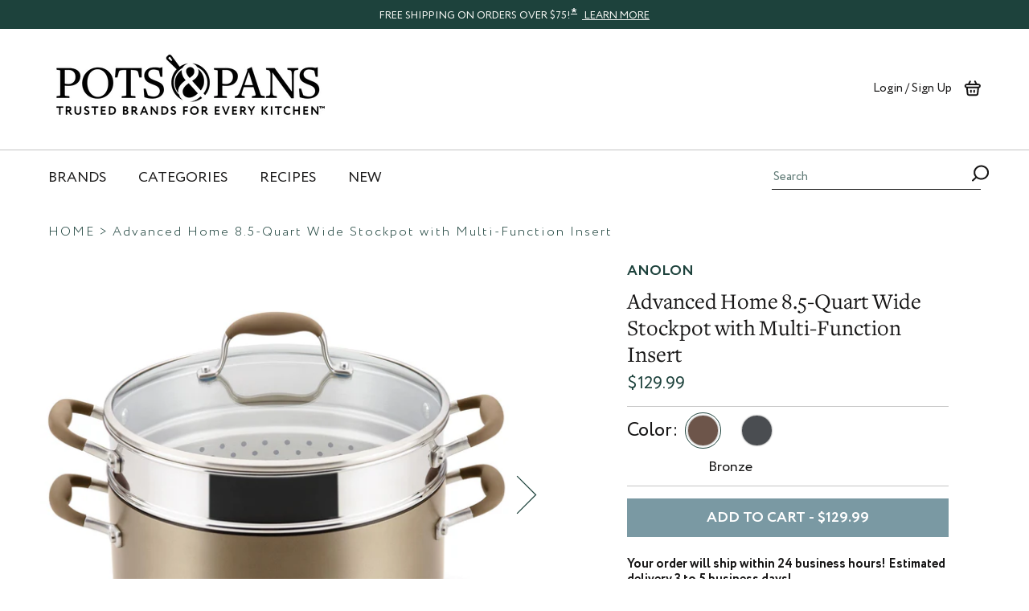

--- FILE ---
content_type: text/html; charset=utf-8
request_url: https://www.potsandpans.com/products/advanced-home-hard-anodized-nonstick-wide-stockpot-with-multi-function-insert
body_size: 51115
content:















<!doctype html>

<html class="no-js" lang="en">
  <head>

    <!-- Ketch -->
    <script>
        !function(){window.semaphore=window.semaphore||[],window.ketch=function(){window.semaphore.push(arguments)};var e=document.createElement("script");e.type="text/javascript",e.src="https://global.ketchcdn.com/web/v3/config/meyer/potsandpans/boot.js",e.defer=e.async=!0,document.getElementsByTagName("head")[0].appendChild(e)}();
    </script>
    <!-- End Ketch -->
    <!-- Start Ketch Show Experience -->
    <script>
        document.addEventListener('DOMContentLoaded', function() {
          document.querySelectorAll('a[href="#privacy-settings"]').forEach(function(link) {
            link.addEventListener('click', function(e) {
              e.preventDefault();
              ketch('showExperience');
            });
          });
        });
    </script>
    <!-- End Ketch Show Experience -->
    <!-- Ketch Consent -->
    <script>
        window.ketch('on', 'consent', consent => {
          const ketchUpdatedConsent = consent.purposes;

          window.ketch('getConfig', ketchConfig => {
            const purposeConfig = ketchConfig.purposes;

            var canonicalPurposeGoogleKeyMap = {
              behavioral_advertising: ['ad_storage', 'ad_user_data'],
              analytics: ['analytics_storage'],
              essential_services: ['functionality_storage', 'security_storage'],
              personalization: ['personalization_storage', 'ad_personalization']
            };

            let consentWithGooglePurposes = {};

            for (const purposeCode in ketchUpdatedConsent) {
              consentWithGooglePurposes[purposeCode] = ketchUpdatedConsent[purposeCode];
              for (const purpose of purposeConfig) {
                if (purpose.code === purposeCode) {
                  const canonicalPurposes = purpose.canonicalPurposeCodes;
                  if (canonicalPurposes) {
                    for (const canonicalPurpose of canonicalPurposes) {
                      if (canonicalPurposeGoogleKeyMap[canonicalPurpose]) {
                        const gPurposes = canonicalPurposeGoogleKeyMap[canonicalPurpose];
                        for (const gp of gPurposes) {
                          if (consentWithGooglePurposes[gp]) {
                            consent[gp] = consentWithGooglePurposes[gp] || ketchUpdatedConsent[purposeCode];
                          } else {
                            consentWithGooglePurposes[gp] = ketchUpdatedConsent[purposeCode];
                          }
                        }
                      }
                    }
                  }
                }
              }
            }

            Shopify.analytics.publish('ketchConsentChanged', { purposes: consentWithGooglePurposes });

          });
        });

    </script>
    <!-- End Ketch Consent -->
    <meta name="facebook-domain-verification" content="52ar51gdy4cn8htishiyqhm0txh492" />
    <meta charset="utf-8">
    <meta http-equiv="X-UA-Compatible" content="IE=edge,chrome=1">
    <meta name="viewport" content="width=device-width, initial-scale=1.0, maximum-scale=2.0">
    <meta name="theme-color" content="">

    <title>
      Advanced Home 8.5-Quart Wide Stockpot with Multi-Function Insert
      
      
        &ndash; PotsandPans
    </title><meta name="description" content="Love your lobster, put some variety in your veggies, or go to town on tamales. Wide stockpot with steamer insert is designed for a full range of home-cooked meals. Premium Infinity Slide nonstick, SureGrip handles and measuring marks on the stockpot make everyday cooking more enjoyable. Stockpot and multipurpose steame"><link rel="canonical" href="https://www.potsandpans.com/products/advanced-home-hard-anodized-nonstick-wide-stockpot-with-multi-function-insert"><link
        rel="shortcut icon"
        href="//www.potsandpans.com/cdn/shop/files/Pots_and_Pans_Icon_Green-01-01_96x.png?v=1614351365"
        type="image/png"><meta property="og:type" content="product">
  <meta property="og:title" content="Advanced Home 8.5-Quart Wide Stockpot with Multi-Function Insert"><meta property="og:image" content="http://www.potsandpans.com/cdn/shop/products/84701_ANO_AAR_8.5qtwdstckptwinsrt_Bronze_Main-withshadow_TIF_1024x.jpg?v=1748884332">
    <meta property="og:image:secure_url" content="https://www.potsandpans.com/cdn/shop/products/84701_ANO_AAR_8.5qtwdstckptwinsrt_Bronze_Main-withshadow_TIF_1024x.jpg?v=1748884332"><meta property="og:image" content="http://www.potsandpans.com/cdn/shop/products/vvcsbync14wkiuo4ib92_1024x.jpg?v=1748884333">
    <meta property="og:image:secure_url" content="https://www.potsandpans.com/cdn/shop/products/vvcsbync14wkiuo4ib92_1024x.jpg?v=1748884333"><meta property="og:image" content="http://www.potsandpans.com/cdn/shop/products/bvclkh0rc037dopc38e3_1024x.jpg?v=1748884333">
    <meta property="og:image:secure_url" content="https://www.potsandpans.com/cdn/shop/products/bvclkh0rc037dopc38e3_1024x.jpg?v=1748884333"><meta property="product:price:amount" content="129.99">
  <meta property="product:price:currency" content="USD"><meta property="og:description" content="Love your lobster, put some variety in your veggies, or go to town on tamales. Wide stockpot with steamer insert is designed for a full range of home-cooked meals. Premium Infinity Slide nonstick, SureGrip handles and measuring marks on the stockpot make everyday cooking more enjoyable. Stockpot and multipurpose steame"><meta property="og:url" content="https://www.potsandpans.com/products/advanced-home-hard-anodized-nonstick-wide-stockpot-with-multi-function-insert">
<meta property="og:site_name" content="PotsandPans"><meta name="twitter:card" content="summary"><meta name="twitter:title" content="Advanced Home 8.5-Quart Wide Stockpot with Multi-Function Insert">
  <meta name="twitter:description" content="Love your lobster, put some variety in your veggies, or go to town on tamales. Wide stockpot with steamer insert is designed for a full range of home-cooked meals. Premium Infinity Slide nonstick, SureGrip handles and measuring marks on the stockpot make everyday cooking more enjoyable. Stockpot and multipurpose steamer insert are oven safe to 400°F.">
  <meta name="twitter:image" content="https://www.potsandpans.com/cdn/shop/products/84701_ANO_AAR_8.5qtwdstckptwinsrt_Bronze_Main-withshadow_TIF_600x600_crop_center.jpg?v=1748884332">

    
  <script>window.performance && window.performance.mark && window.performance.mark('shopify.content_for_header.start');</script><meta name="google-site-verification" content="fZarUucGklpaM6wFaAso2aBUgE8wuT8kvV8ip8wvAso">
<meta id="shopify-digital-wallet" name="shopify-digital-wallet" content="/25347358797/digital_wallets/dialog">
<meta name="shopify-checkout-api-token" content="dba598b9fa6927676a79232b186f4665">
<meta id="in-context-paypal-metadata" data-shop-id="25347358797" data-venmo-supported="true" data-environment="production" data-locale="en_US" data-paypal-v4="true" data-currency="USD">
<link rel="alternate" type="application/json+oembed" href="https://www.potsandpans.com/products/advanced-home-hard-anodized-nonstick-wide-stockpot-with-multi-function-insert.oembed">
<script async="async" src="/checkouts/internal/preloads.js?locale=en-US"></script>
<link rel="preconnect" href="https://shop.app" crossorigin="anonymous">
<script async="async" src="https://shop.app/checkouts/internal/preloads.js?locale=en-US&shop_id=25347358797" crossorigin="anonymous"></script>
<script id="apple-pay-shop-capabilities" type="application/json">{"shopId":25347358797,"countryCode":"US","currencyCode":"USD","merchantCapabilities":["supports3DS"],"merchantId":"gid:\/\/shopify\/Shop\/25347358797","merchantName":"PotsandPans","requiredBillingContactFields":["postalAddress","email","phone"],"requiredShippingContactFields":["postalAddress","email","phone"],"shippingType":"shipping","supportedNetworks":["visa","masterCard","amex","discover","elo","jcb"],"total":{"type":"pending","label":"PotsandPans","amount":"1.00"},"shopifyPaymentsEnabled":true,"supportsSubscriptions":true}</script>
<script id="shopify-features" type="application/json">{"accessToken":"dba598b9fa6927676a79232b186f4665","betas":["rich-media-storefront-analytics"],"domain":"www.potsandpans.com","predictiveSearch":true,"shopId":25347358797,"locale":"en"}</script>
<script>var Shopify = Shopify || {};
Shopify.shop = "potsandpansshop.myshopify.com";
Shopify.locale = "en";
Shopify.currency = {"active":"USD","rate":"1.0"};
Shopify.country = "US";
Shopify.theme = {"name":"potsandpans\/main","id":141923024973,"schema_name":"Prestige","schema_version":"4.7.2","theme_store_id":null,"role":"main"};
Shopify.theme.handle = "null";
Shopify.theme.style = {"id":null,"handle":null};
Shopify.cdnHost = "www.potsandpans.com/cdn";
Shopify.routes = Shopify.routes || {};
Shopify.routes.root = "/";</script>
<script type="module">!function(o){(o.Shopify=o.Shopify||{}).modules=!0}(window);</script>
<script>!function(o){function n(){var o=[];function n(){o.push(Array.prototype.slice.apply(arguments))}return n.q=o,n}var t=o.Shopify=o.Shopify||{};t.loadFeatures=n(),t.autoloadFeatures=n()}(window);</script>
<script>
  window.ShopifyPay = window.ShopifyPay || {};
  window.ShopifyPay.apiHost = "shop.app\/pay";
  window.ShopifyPay.redirectState = null;
</script>
<script id="shop-js-analytics" type="application/json">{"pageType":"product"}</script>
<script defer="defer" async type="module" src="//www.potsandpans.com/cdn/shopifycloud/shop-js/modules/v2/client.init-shop-cart-sync_CG-L-Qzi.en.esm.js"></script>
<script defer="defer" async type="module" src="//www.potsandpans.com/cdn/shopifycloud/shop-js/modules/v2/chunk.common_B8yXDTDb.esm.js"></script>
<script type="module">
  await import("//www.potsandpans.com/cdn/shopifycloud/shop-js/modules/v2/client.init-shop-cart-sync_CG-L-Qzi.en.esm.js");
await import("//www.potsandpans.com/cdn/shopifycloud/shop-js/modules/v2/chunk.common_B8yXDTDb.esm.js");

  window.Shopify.SignInWithShop?.initShopCartSync?.({"fedCMEnabled":true,"windoidEnabled":true});

</script>
<script>
  window.Shopify = window.Shopify || {};
  if (!window.Shopify.featureAssets) window.Shopify.featureAssets = {};
  window.Shopify.featureAssets['shop-js'] = {"shop-cart-sync":["modules/v2/client.shop-cart-sync_C7TtgCZT.en.esm.js","modules/v2/chunk.common_B8yXDTDb.esm.js"],"shop-button":["modules/v2/client.shop-button_aOcg-RjH.en.esm.js","modules/v2/chunk.common_B8yXDTDb.esm.js"],"init-fed-cm":["modules/v2/client.init-fed-cm_DGh7x7ZX.en.esm.js","modules/v2/chunk.common_B8yXDTDb.esm.js"],"init-windoid":["modules/v2/client.init-windoid_C5PxDKWE.en.esm.js","modules/v2/chunk.common_B8yXDTDb.esm.js"],"init-shop-email-lookup-coordinator":["modules/v2/client.init-shop-email-lookup-coordinator_D-37GF_a.en.esm.js","modules/v2/chunk.common_B8yXDTDb.esm.js"],"shop-cash-offers":["modules/v2/client.shop-cash-offers_DkchToOx.en.esm.js","modules/v2/chunk.common_B8yXDTDb.esm.js","modules/v2/chunk.modal_dvVUSHam.esm.js"],"init-shop-cart-sync":["modules/v2/client.init-shop-cart-sync_CG-L-Qzi.en.esm.js","modules/v2/chunk.common_B8yXDTDb.esm.js"],"shop-toast-manager":["modules/v2/client.shop-toast-manager_BmSBWum3.en.esm.js","modules/v2/chunk.common_B8yXDTDb.esm.js"],"pay-button":["modules/v2/client.pay-button_Cw45D1uM.en.esm.js","modules/v2/chunk.common_B8yXDTDb.esm.js"],"avatar":["modules/v2/client.avatar_BTnouDA3.en.esm.js"],"shop-login-button":["modules/v2/client.shop-login-button_DrVPCwAQ.en.esm.js","modules/v2/chunk.common_B8yXDTDb.esm.js","modules/v2/chunk.modal_dvVUSHam.esm.js"],"init-customer-accounts":["modules/v2/client.init-customer-accounts_BNYsaOzg.en.esm.js","modules/v2/client.shop-login-button_DrVPCwAQ.en.esm.js","modules/v2/chunk.common_B8yXDTDb.esm.js","modules/v2/chunk.modal_dvVUSHam.esm.js"],"init-customer-accounts-sign-up":["modules/v2/client.init-customer-accounts-sign-up_pIEGEpjr.en.esm.js","modules/v2/client.shop-login-button_DrVPCwAQ.en.esm.js","modules/v2/chunk.common_B8yXDTDb.esm.js","modules/v2/chunk.modal_dvVUSHam.esm.js"],"init-shop-for-new-customer-accounts":["modules/v2/client.init-shop-for-new-customer-accounts_BIu2e6le.en.esm.js","modules/v2/client.shop-login-button_DrVPCwAQ.en.esm.js","modules/v2/chunk.common_B8yXDTDb.esm.js","modules/v2/chunk.modal_dvVUSHam.esm.js"],"shop-follow-button":["modules/v2/client.shop-follow-button_B6YY9G4U.en.esm.js","modules/v2/chunk.common_B8yXDTDb.esm.js","modules/v2/chunk.modal_dvVUSHam.esm.js"],"lead-capture":["modules/v2/client.lead-capture_o2hOda6W.en.esm.js","modules/v2/chunk.common_B8yXDTDb.esm.js","modules/v2/chunk.modal_dvVUSHam.esm.js"],"checkout-modal":["modules/v2/client.checkout-modal_NoX7b1qq.en.esm.js","modules/v2/chunk.common_B8yXDTDb.esm.js","modules/v2/chunk.modal_dvVUSHam.esm.js"],"shop-login":["modules/v2/client.shop-login_DA8-MZ-E.en.esm.js","modules/v2/chunk.common_B8yXDTDb.esm.js","modules/v2/chunk.modal_dvVUSHam.esm.js"],"payment-terms":["modules/v2/client.payment-terms_BFsudFhJ.en.esm.js","modules/v2/chunk.common_B8yXDTDb.esm.js","modules/v2/chunk.modal_dvVUSHam.esm.js"]};
</script>
<script>(function() {
  var isLoaded = false;
  function asyncLoad() {
    if (isLoaded) return;
    isLoaded = true;
    var urls = ["https:\/\/d23dclunsivw3h.cloudfront.net\/redirect-app.js?shop=potsandpansshop.myshopify.com","https:\/\/upsell.conversionbear.com\/script?app=upsell\u0026shop=potsandpansshop.myshopify.com","https:\/\/rio.pwztag.com\/rio.js?shop=potsandpansshop.myshopify.com","https:\/\/pc-quiz.s3.us-east-2.amazonaws.com\/current\/quiz-loader.min.js?shop=potsandpansshop.myshopify.com","https:\/\/l.getsitecontrol.com\/p4360614.js?shop=potsandpansshop.myshopify.com","\/\/cdn.shopify.com\/proxy\/07e46293e3a34d48367f83587b9d269b06a81774282549705c5779629692a3aa\/apps.bazaarvoice.com\/deployments\/potsandpans\/main_site\/production\/en_US\/bv.js?shop=potsandpansshop.myshopify.com\u0026sp-cache-control=cHVibGljLCBtYXgtYWdlPTkwMA","https:\/\/shopify-fast-tags.deliverr.com\/main.js?shop=potsandpansshop.myshopify.com","https:\/\/na.shgcdn3.com\/pixel-collector.js?shop=potsandpansshop.myshopify.com","https:\/\/sdk.postscript.io\/sdk-script-loader.bundle.js?shopId=504164\u0026shop=potsandpansshop.myshopify.com","\/\/searchserverapi1.com\/widgets\/shopify\/init.js?a=9U0k8N6U9p\u0026shop=potsandpansshop.myshopify.com"];
    for (var i = 0; i < urls.length; i++) {
      var s = document.createElement('script');
      s.type = 'text/javascript';
      s.async = true;
      s.src = urls[i];
      var x = document.getElementsByTagName('script')[0];
      x.parentNode.insertBefore(s, x);
    }
  };
  if(window.attachEvent) {
    window.attachEvent('onload', asyncLoad);
  } else {
    window.addEventListener('load', asyncLoad, false);
  }
})();</script>
<script id="__st">var __st={"a":25347358797,"offset":-28800,"reqid":"4521af4a-b98b-43a2-906a-59d3083a8a2a-1767865262","pageurl":"www.potsandpans.com\/products\/advanced-home-hard-anodized-nonstick-wide-stockpot-with-multi-function-insert","u":"2b984d27ff05","p":"product","rtyp":"product","rid":4703475695693};</script>
<script>window.ShopifyPaypalV4VisibilityTracking = true;</script>
<script id="captcha-bootstrap">!function(){'use strict';const t='contact',e='account',n='new_comment',o=[[t,t],['blogs',n],['comments',n],[t,'customer']],c=[[e,'customer_login'],[e,'guest_login'],[e,'recover_customer_password'],[e,'create_customer']],r=t=>t.map((([t,e])=>`form[action*='/${t}']:not([data-nocaptcha='true']) input[name='form_type'][value='${e}']`)).join(','),a=t=>()=>t?[...document.querySelectorAll(t)].map((t=>t.form)):[];function s(){const t=[...o],e=r(t);return a(e)}const i='password',u='form_key',d=['recaptcha-v3-token','g-recaptcha-response','h-captcha-response',i],f=()=>{try{return window.sessionStorage}catch{return}},m='__shopify_v',_=t=>t.elements[u];function p(t,e,n=!1){try{const o=window.sessionStorage,c=JSON.parse(o.getItem(e)),{data:r}=function(t){const{data:e,action:n}=t;return t[m]||n?{data:e,action:n}:{data:t,action:n}}(c);for(const[e,n]of Object.entries(r))t.elements[e]&&(t.elements[e].value=n);n&&o.removeItem(e)}catch(o){console.error('form repopulation failed',{error:o})}}const l='form_type',E='cptcha';function T(t){t.dataset[E]=!0}const w=window,h=w.document,L='Shopify',v='ce_forms',y='captcha';let A=!1;((t,e)=>{const n=(g='f06e6c50-85a8-45c8-87d0-21a2b65856fe',I='https://cdn.shopify.com/shopifycloud/storefront-forms-hcaptcha/ce_storefront_forms_captcha_hcaptcha.v1.5.2.iife.js',D={infoText:'Protected by hCaptcha',privacyText:'Privacy',termsText:'Terms'},(t,e,n)=>{const o=w[L][v],c=o.bindForm;if(c)return c(t,g,e,D).then(n);var r;o.q.push([[t,g,e,D],n]),r=I,A||(h.body.append(Object.assign(h.createElement('script'),{id:'captcha-provider',async:!0,src:r})),A=!0)});var g,I,D;w[L]=w[L]||{},w[L][v]=w[L][v]||{},w[L][v].q=[],w[L][y]=w[L][y]||{},w[L][y].protect=function(t,e){n(t,void 0,e),T(t)},Object.freeze(w[L][y]),function(t,e,n,w,h,L){const[v,y,A,g]=function(t,e,n){const i=e?o:[],u=t?c:[],d=[...i,...u],f=r(d),m=r(i),_=r(d.filter((([t,e])=>n.includes(e))));return[a(f),a(m),a(_),s()]}(w,h,L),I=t=>{const e=t.target;return e instanceof HTMLFormElement?e:e&&e.form},D=t=>v().includes(t);t.addEventListener('submit',(t=>{const e=I(t);if(!e)return;const n=D(e)&&!e.dataset.hcaptchaBound&&!e.dataset.recaptchaBound,o=_(e),c=g().includes(e)&&(!o||!o.value);(n||c)&&t.preventDefault(),c&&!n&&(function(t){try{if(!f())return;!function(t){const e=f();if(!e)return;const n=_(t);if(!n)return;const o=n.value;o&&e.removeItem(o)}(t);const e=Array.from(Array(32),(()=>Math.random().toString(36)[2])).join('');!function(t,e){_(t)||t.append(Object.assign(document.createElement('input'),{type:'hidden',name:u})),t.elements[u].value=e}(t,e),function(t,e){const n=f();if(!n)return;const o=[...t.querySelectorAll(`input[type='${i}']`)].map((({name:t})=>t)),c=[...d,...o],r={};for(const[a,s]of new FormData(t).entries())c.includes(a)||(r[a]=s);n.setItem(e,JSON.stringify({[m]:1,action:t.action,data:r}))}(t,e)}catch(e){console.error('failed to persist form',e)}}(e),e.submit())}));const S=(t,e)=>{t&&!t.dataset[E]&&(n(t,e.some((e=>e===t))),T(t))};for(const o of['focusin','change'])t.addEventListener(o,(t=>{const e=I(t);D(e)&&S(e,y())}));const B=e.get('form_key'),M=e.get(l),P=B&&M;t.addEventListener('DOMContentLoaded',(()=>{const t=y();if(P)for(const e of t)e.elements[l].value===M&&p(e,B);[...new Set([...A(),...v().filter((t=>'true'===t.dataset.shopifyCaptcha))])].forEach((e=>S(e,t)))}))}(h,new URLSearchParams(w.location.search),n,t,e,['guest_login'])})(!0,!0)}();</script>
<script integrity="sha256-4kQ18oKyAcykRKYeNunJcIwy7WH5gtpwJnB7kiuLZ1E=" data-source-attribution="shopify.loadfeatures" defer="defer" src="//www.potsandpans.com/cdn/shopifycloud/storefront/assets/storefront/load_feature-a0a9edcb.js" crossorigin="anonymous"></script>
<script crossorigin="anonymous" defer="defer" src="//www.potsandpans.com/cdn/shopifycloud/storefront/assets/shopify_pay/storefront-65b4c6d7.js?v=20250812"></script>
<script data-source-attribution="shopify.dynamic_checkout.dynamic.init">var Shopify=Shopify||{};Shopify.PaymentButton=Shopify.PaymentButton||{isStorefrontPortableWallets:!0,init:function(){window.Shopify.PaymentButton.init=function(){};var t=document.createElement("script");t.src="https://www.potsandpans.com/cdn/shopifycloud/portable-wallets/latest/portable-wallets.en.js",t.type="module",document.head.appendChild(t)}};
</script>
<script data-source-attribution="shopify.dynamic_checkout.buyer_consent">
  function portableWalletsHideBuyerConsent(e){var t=document.getElementById("shopify-buyer-consent"),n=document.getElementById("shopify-subscription-policy-button");t&&n&&(t.classList.add("hidden"),t.setAttribute("aria-hidden","true"),n.removeEventListener("click",e))}function portableWalletsShowBuyerConsent(e){var t=document.getElementById("shopify-buyer-consent"),n=document.getElementById("shopify-subscription-policy-button");t&&n&&(t.classList.remove("hidden"),t.removeAttribute("aria-hidden"),n.addEventListener("click",e))}window.Shopify?.PaymentButton&&(window.Shopify.PaymentButton.hideBuyerConsent=portableWalletsHideBuyerConsent,window.Shopify.PaymentButton.showBuyerConsent=portableWalletsShowBuyerConsent);
</script>
<script>
  function portableWalletsCleanup(e){e&&e.src&&console.error("Failed to load portable wallets script "+e.src);var t=document.querySelectorAll("shopify-accelerated-checkout .shopify-payment-button__skeleton, shopify-accelerated-checkout-cart .wallet-cart-button__skeleton"),e=document.getElementById("shopify-buyer-consent");for(let e=0;e<t.length;e++)t[e].remove();e&&e.remove()}function portableWalletsNotLoadedAsModule(e){e instanceof ErrorEvent&&"string"==typeof e.message&&e.message.includes("import.meta")&&"string"==typeof e.filename&&e.filename.includes("portable-wallets")&&(window.removeEventListener("error",portableWalletsNotLoadedAsModule),window.Shopify.PaymentButton.failedToLoad=e,"loading"===document.readyState?document.addEventListener("DOMContentLoaded",window.Shopify.PaymentButton.init):window.Shopify.PaymentButton.init())}window.addEventListener("error",portableWalletsNotLoadedAsModule);
</script>

<script type="module" src="https://www.potsandpans.com/cdn/shopifycloud/portable-wallets/latest/portable-wallets.en.js" onError="portableWalletsCleanup(this)" crossorigin="anonymous"></script>
<script nomodule>
  document.addEventListener("DOMContentLoaded", portableWalletsCleanup);
</script>

<link id="shopify-accelerated-checkout-styles" rel="stylesheet" media="screen" href="https://www.potsandpans.com/cdn/shopifycloud/portable-wallets/latest/accelerated-checkout-backwards-compat.css" crossorigin="anonymous">
<style id="shopify-accelerated-checkout-cart">
        #shopify-buyer-consent {
  margin-top: 1em;
  display: inline-block;
  width: 100%;
}

#shopify-buyer-consent.hidden {
  display: none;
}

#shopify-subscription-policy-button {
  background: none;
  border: none;
  padding: 0;
  text-decoration: underline;
  font-size: inherit;
  cursor: pointer;
}

#shopify-subscription-policy-button::before {
  box-shadow: none;
}

      </style>

<script>window.performance && window.performance.mark && window.performance.mark('shopify.content_for_header.end');</script>
  





  <script type="text/javascript">
    
      window.__shgMoneyFormat = window.__shgMoneyFormat || {"USD":{"currency":"USD","currency_symbol":"$","currency_symbol_location":"left","decimal_places":2,"decimal_separator":".","thousands_separator":","}};
    
    window.__shgCurrentCurrencyCode = window.__shgCurrentCurrencyCode || {
      currency: "USD",
      currency_symbol: "$",
      decimal_separator: ".",
      thousands_separator: ",",
      decimal_places: 2,
      currency_symbol_location: "left"
    };
  </script>




    <link rel="stylesheet" href="//www.potsandpans.com/cdn/shop/t/311/assets/theme.scss.css?v=168727426925937174441766164195">
    <link rel="stylesheet" href="//www.potsandpans.com/cdn/shop/t/311/assets/hero-module.scss.css?v=89653278509854181766164178">

    <script>
      // This allows to expose several variables to the global scope, to be used in scripts
      window.theme = {
        localeRootUrl: '',
        pageType: "product",
        moneyFormat: "${{amount}}",
        moneyWithCurrencyFormat: "${{amount}} USD",
        productImageSize: "same",
        searchMode: "product,article,page",
        showPageTransition: true,
        showElementStaggering: true,
        showImageZooming: "true"
      };

      window.routes = {
        rootUrl: "\/",
        cartUrl: "\/cart",
        cartAddUrl: "\/cart\/add",
        cartChangeUrl: "\/cart\/change",
        searchUrl: "\/search",
        productRecommendationsUrl: "\/recommendations\/products"
      };

      window.languages = {
        cartAddNote: "Add Order Note",
        cartEditNote: "Edit Order Note",
        productImageLoadingError: "This image could not be loaded. Please try to reload the page.",
        productFormAddToCart: "Add to cart",
        productFormUnavailable: "Unavailable",
        productFormSoldOut: "Sold Out",
        shippingEstimatorOneResult: "1 option available:",
        shippingEstimatorMoreResults: "{{count}} options available:",
        shippingEstimatorNoResults: "No shipping could be found"
      };

      window.lazySizesConfig = {
        loadHidden: false,
        hFac: 0.5,
        expFactor: 2,
        ricTimeout: 150,
        lazyClass: 'Image--lazyLoad',
        loadingClass: 'Image--lazyLoading',
        loadedClass: 'Image--lazyLoaded'
      };

      document.documentElement.className = document.documentElement.className.replace('no-js', 'js');
      document.documentElement.style.setProperty('--window-height', window.innerHeight + 'px');

      // We do a quick detection of some features (we could use Modernizr but for so little...)
      (function() {
        document.documentElement.className += ((window.CSS && window.CSS.supports('(position: sticky) or (position: -webkit-sticky)')) ? ' supports-sticky' : ' no-supports-sticky');
        document.documentElement.className += (window.matchMedia('(-moz-touch-enabled: 1), (hover: none)')).matches ? ' no-supports-hover' : ' supports-hover';
      }());
    </script>

    <script src="https://ajax.googleapis.com/ajax/libs/jquery/3.5.1/jquery.min.js"></script>

    <script src="//www.potsandpans.com/cdn/shop/t/311/assets/lazysizes.min.js?v=174358363404432586981766164179" async></script><script
      type="text/javascript"
      src="//cdn.jsdelivr.net/npm/slick-carousel@1.8.1/slick/slick.min.js"
      defer></script>

    <script src="https://polyfill-fastly.net/v3/polyfill.min.js?unknown=polyfill&features=fetch,Element.prototype.closest,Element.prototype.remove,Element.prototype.classList,Array.prototype.includes,Array.prototype.fill,Object.assign,CustomEvent,IntersectionObserver,IntersectionObserverEntry,URL" defer></script>
    <script src="//www.potsandpans.com/cdn/shop/t/311/assets/libs.min.js?v=26178543184394469741766164179" defer></script>
    <script src="//www.potsandpans.com/cdn/shop/t/311/assets/accessibility.js?v=167375313069837066431766164177" defer></script>
    <script src="//www.potsandpans.com/cdn/shop/t/311/assets/theme.js?v=103020917835407804851766164172" defer></script>
    <script src="//www.potsandpans.com/cdn/shop/t/311/assets/custom.js?v=59982972978508000051766164177" defer></script>
    <script src="//www.potsandpans.com/cdn/shopifycloud/storefront/assets/themes_support/vendor/qrcode-3f2b403b.js"></script>

    <!-- Google Tag Manager -->
    <script>
      (function(w,d,s,l,i){w[l]=w[l]||[];w[l].push({'gtm.start':
          new Date().getTime(),event:'gtm.js'});var f=d.getElementsByTagName(s)[0],
          j=d.createElement(s),dl=l!='dataLayer'?'&l='+l:'';j.async=true;j.src=
          'https://www.googletagmanager.com/gtm.js?id='+i+dl;f.parentNode.insertBefore(j,f);
          })(window,document,'script','dataLayer','GTM-T5ZP7T9');
  </script>
    <!-- End Google Tag Manager -->

    <script>
/*
===================================
| DATALAYER ARCHITECTURE: SHOPIFY |
-----------------------------------
DEFINITION:
A data layer helps you collect more accurate analytics data, that in turn allows you to better understand what potential buyers are doing on your website and where you can make improvements. It also reduces the time to implement marketing tags on a website, and reduces the need for IT involvement, leaving them to get on with implementing new features and fixing bugs.
RESOURCES:
http://www.datalayerdoctor.com/a-gentle-introduction-to-the-data-layer-for-digital-marketers/
http://www.simoahava.com/analytics/data-layer/
AUTHORS:
Mechelle Warneke = [{
Email: mechellewarneke@gmail.com,
Website: mechellewarneke.com,
BVACCEL: [{
  Email: mechelle@bvaccel.com,
  Position: XO Strategist | Technical Web Analyst
}]
}];
Tyler Shambora = [{
Website: tylershambora.com,
BVACCEL: [{
  Email: tyler@bvaccel.com,
  Position: Lead Web Developer
}]
}];
EXTERNAL DEPENDENCIES:
* jQuery
* jQuery Cookie Plugin v1.4.1 - https://github.com/carhartl/jquery-cookie
* cartjs - https://github.com/discolabs/cartjs
DataLayer Architecture: Shopify v1.3.1
COPYRIGHT 2016
LICENSES: MIT ( https://opensource.org/licenses/MIT )
*/

/* PRELOADS */ 
// load jquery if it doesn't exist
if(!window.jQuery){var jqueryScript=document.createElement('script');jqueryScript.setAttribute('src','https://ajax.googleapis.com/ajax/libs/jquery/3.1.1/jquery.min.js');document.head.appendChild(jqueryScript);}

__bva__jQueryinterval = setInterval(function(){
// --------------------------------------------- wait for jQuery to load
if(window.jQuery){
// --------------- run script after jQuery has loaded

// search parameters
getURLParams = function(name, url){
    if (!url) url = window.location.href;
    name = name.replace(/[\[\]]/g, "\\$&");
    var regex = new RegExp("[?&]" + name + "(=([^&#]*)|&|#|$)"),
    results = regex.exec(url);
    if (!results) return null;
    if (!results[2]) return '';
    return decodeURIComponent(results[2].replace(/\+/g, " "));
  };

/* =====================
| DYNAMIC DEPENDENCIES |
--------------------- */

__bva__ = {
  dynamicCart: true,  // if cart is dynamic (meaning no refresh on cart add) set to true
  debug: true, // if true, console messages will be displayed
  cart: null,
  wishlist: null,
  removeCart: null
};

customBindings = {
  cartTriggers: [],
  viewCart: [],
  removeCartTrigger: [],
  cartVisableSelector: [],
  promoSubscriptionsSelectors: [],
  promoSuccess: [],
  ctaSelectors: [],
  newsletterSelectors: [],
  newsletterSuccess: [],
  searchPage: [],
  wishlistSelector: [],
  removeWishlist: [],
  wishlistPage: [],
  searchTermQuery: [getURLParams('q')], // replace var with correct query
};

/* DO NOT EDIT */
defaultBindings = {
  cartTriggers: ['form[action="/cart/add"] [type="submit"],.add-to-cart,.cart-btn'],
  viewCart: ['form[action="/cart"],.my-cart,.trigger-cart,#mobileCart'],
  removeCartTrigger: ['[href*="/cart/change"]'],
  cartVisableSelector: ['.inlinecart.is-active,.inline-cart.is-active'],
  promoSubscriptionsSelectors: [],
  promoSuccess: [],
  ctaSelectors: [],
  newsletterSelectors: ['input.contact_email'],
  newsletterSuccess: ['.success_message'],
  searchPage: ['search'],
  wishlistSelector: [],
  removeWishlist: [],
  wishlistPage: []
};

// stitch bindings
objectArray = customBindings;
outputObject = __bva__;

applyBindings = function(objectArray, outputObject){
  for (var x in objectArray) {  
    var key = x;
    var objs = objectArray[x]; 
    values = [];    
    if(objs.length > 0){    
      values.push(objs);
      if(key in outputObject){              
        values.push(outputObject[key]); 
        outputObject[key] = values.join(", "); 
      }else{        
        outputObject[key] = values.join(", ");
      }   
    }  
  }
};

applyBindings(customBindings, __bva__);
applyBindings(defaultBindings, __bva__);

/* =======================
| PREREQUISITE LIBRARIES |
----------------------- */
  
  clearInterval(__bva__jQueryinterval);

    // jquery-cookies.js
    if(typeof $.cookie!==undefined){(function(a){if(typeof define==='function'&&define.amd){define(['jquery'],a)}else if(typeof exports==='object'){module.exports=a(require('jquery'))}else{a(jQuery)}}(function($){var g=/\+/g;function encode(s){return h.raw?s:encodeURIComponent(s)}function decode(s){return h.raw?s:decodeURIComponent(s)}function stringifyCookieValue(a){return encode(h.json?JSON.stringify(a):String(a))}function parseCookieValue(s){if(s.indexOf('"')===0){s=s.slice(1,-1).replace(/\\"/g,'"').replace(/\\\\/g,'\\')}try{s=decodeURIComponent(s.replace(g,' '));return h.json?JSON.parse(s):s}catch(e){}}function read(s,a){var b=h.raw?s:parseCookieValue(s);return $.isFunction(a)?a(b):b}var h=$.cookie=function(a,b,c){if(arguments.length>1&&!$.isFunction(b)){c=$.extend({},h.defaults,c);if(typeof c.expires==='number'){var d=c.expires,t=c.expires=new Date();t.setMilliseconds(t.getMilliseconds()+d*864e+5)}return(document.cookie=[encode(a),'=',stringifyCookieValue(b),c.expires?'; expires='+c.expires.toUTCString():'',c.path?'; path='+c.path:'',c.domain?'; domain='+c.domain:'',c.secure?'; secure':''].join(''))}var e=a?undefined:{},cookies=document.cookie?document.cookie.split('; '):[],i=0,l=cookies.length;for(;i<l;i++){var f=cookies[i].split('='),name=decode(f.shift()),cookie=f.join('=');if(a===name){e=read(cookie,b);break}if(!a&&(cookie=read(cookie))!==undefined){e[name]=cookie}}return e};h.defaults={};$.removeCookie=function(a,b){$.cookie(a,'',$.extend({},b,{expires:-1}));return!$.cookie(a)}}))}

    /* ======================
    | Begin dataLayer Build |
    ---------------------- */

    // if debug
    if(__bva__.debug){
      console.log('=====================\n| DATALAYER SHOPIFY |\n---------------------');
      console.log('Page Template: product');
    }
    
    window.dataLayer = window.dataLayer || [];  // init data layer if doesn't already exist
    dataLayer.push({'event': 'Begin DataLayer'}); // begin datalayer

    var template = "product"; 

    /* Landing Page Cookie
    -----------------------
    1. Detect if user just landed on the site
    2. Only fires if Page Title matches website */

    $.cookie.raw = true;
    if ($.cookie('landingPage') === undefined || $.cookie('landingPage').length === 0) {
      var landingPage = true;
      $.cookie('landingPage', unescape);
      $.removeCookie('landingPage', {path: '/'});
      $.cookie('landingPage', 'landed', {path: '/'});
    } else {
      var landingPage = false;
      $.cookie('landingPage', unescape);
      $.removeCookie('landingPage', {path: '/'});
      $.cookie('landingPage', 'refresh', {path: '/'});
    }
    if (__bva__.debug) {
      console.log('Landing Page: ' + landingPage);
    }

    /* Log State Cookie
    ------------------- */
    
    var isLoggedIn = false;
    
    if (!isLoggedIn) {
      $.cookie('logState', unescape);
      $.removeCookie('logState', {path: '/'});
      $.cookie('logState', 'loggedOut', {path: '/'});
    } else {
      if ($.cookie('logState') === 'loggedOut' || $.cookie('logState') === undefined) {
        $.cookie('logState', unescape);
        $.removeCookie('logState', {path: '/'});
        $.cookie('logState', 'firstLog', {path: '/'});
      } else if ($.cookie('logState') === 'firstLog') {
        $.cookie('logState', unescape);
        $.removeCookie('logState', {path: '/'});
        $.cookie('logState', 'refresh', {path: '/'});
      }
    }

    if ($.cookie('logState') === 'firstLog') {
      var firstLog = true;
    } else {
      var firstLog = false;
    }

    /* ==========
    | DATALAYERS |
    ----------- */

    /* DATALAYER: Landing Page
    --------------------------
    Fires any time a user first lands on the site. */

    if ($.cookie('landingPage') === 'landed') {
      dataLayer.push({
        'pageType': 'Landing',
        'event': 'Landing'
      });

      if (__bva__.debug) {
        console.log('DATALAYER: Landing Page fired.');
      }
    }

    /* DATALAYER: Log State
    -----------------------
    1. Determine if user is logged in or not.
    2. Return User specific data. */

    var logState = {
      
      
      
      'logState' : "Logged Out",
      'customerEmail' : '',
      'userId'        : '',
      
      
      'firstLog'      : firstLog,
      'customerEmail' : '',
      'userId'        : '',
      'timestamp'     : Date.now(),  
      
      'customerType'       : 'New',
      'customerTypeNumber' :'1', 
      
      'shippingInfo' : {
        'fullName'  : '',
        'firstName' : '',
        'lastName'  : '',
        'address1'  : '',
        'address2'  : '',
        'street'    : '',
        'city'      : '',
        'province'  : '',
        'zip'       : '',
        'country'   : '',
        'phone'     : '',
      },
      'billingInfo' : {
        'fullName'  : '',
        'firstName' : '',
        'lastName'  : '',
        'address1'  : '',
        'address2'  : '',
        'street'    : '',
        'city'      : '',
        'province'  : '',
        'zip'       : '',
        'country'   : '',
        'phone'     : '',
      },
      'checkoutEmail' : '',
      'currency'      : 'USD',
      'pageType'      : 'Log State',
      'event'         : 'Log State'
    }

    dataLayer.push(logState);
    if(__bva__.debug){
      console.log("Log State"+" :"+JSON.stringify(logState, null, " "));
    }

    /*DATALAYER: Homepage
    --------------------------- */

    if(document.location.pathname == "/"){
      var homepage = {
        'pageType' : 'Homepage',
        'event'    : 'Homepage'
      };
      dataLayer.push(homepage);
      if(__bva__.debug){
        console.log("Homepage"+" :"+JSON.stringify(homepage, null, " "));
      }
    }

    /* DATALAYER: Blog Articles
    ---------------------------
    Fire on Blog Article Pages */

    

    /* DATALAYER: Product List Page (Collections, Category)
    -------------------------------------------------------
    Fire on all product listing pages. */

    

    /* DATALAYER: Product Page
    --------------------------
    Fire on all Product View pages. */

    if (template.match(/.*product.*/gi) && !template.match(/.*collection.*/gi)) {

      sku = '';
      var product = {
        'products': [{
          'id'              : '4703475695693',
          'sku'             : '', 
          'variantId'       : '',
          'productType'     : "Stockpots",
          'name'            : 'Advanced Home 8.5-Quart Wide Stockpot with Multi-Function Insert',
          'price'           : '129.99',
          'description'     : 'Love your lobster, put some variety in your veggies, or go to town on tamales. Wide stockpot with steamer insert is designed for a full range of home-cooked meals. Premium Infinity Slide nonstick, SureGrip handles and measuring marks on the stockpot make everyday cooking more enjoyable. Stockpot and multipurpose steamer insert are oven safe to 400°F.',
          'imageURL'        : "https://www.potsandpans.com/cdn/shop/products/84701_ANO_AAR_8.5qtwdstckptwinsrt_Bronze_Main-withshadow_TIF_grande.jpg?v=1748884332", 
          'productURL'      : 'https://www.potsandpans.com/products/advanced-home-hard-anodized-nonstick-wide-stockpot-with-multi-function-insert',
          'brand'           : 'PotsandPans',
          'comparePrice'    : '0.00',
          'categories'      : ["Anolon","Anolon Advanced Home","Anolon Cookware","Anolon Hard-Anodized Nonstick","Anolon Stockpots and Steamers","Best Sellers","Black Friday Deals","Cookware","Cyber Monday Deals","Early Black Friday Savings","Easter Savings","Friends \u0026 Family Sale","full price w\/o disney","Full Priced Items","Full Priced Items - with inventory","Full Priced Items - without Ruffoni, A1","Hard-Anodized Nonstick Cookware","Holiday Gifting Sale","Labor Day | Save 20% across the site!*","Memorial Day Sale","Memorial Day Sale!","Mother's Day Savings - Save up to 20% on top brands!","President's Day Event","Shop All","Stockpots, Saucepots, and Sauciers","Summer Cooking Essentials"],
          'currentCategory' : "",
          'productOptions'  : {'Color' : 'Bronze'}
        }]
      };
  
      let riseProduct = {
        'products' : [
          {
            'name': 'Advanced Home 8.5-Quart Wide Stockpot with Multi-Function Insert',
            'id': '4703475695693',
            'price': '129.99',
            'category': 'Stockpots',
            'currency': 'USD'
          }
        ]
      };

      function productView(){
        var sku = '';
        dataLayer.push({ ecommerce: null });
        dataLayer.push({
          'event': 'ProductView',
          'ecommerce': {
            'detail': {                                
              'products': riseProduct
            }
          }
        });
        //  dataLayer.push(product, {
        //   'pageType' : 'Product',
        //  'event'    : 'Product'});
        if(__bva__.debug){
          console.log("Product"+" :"+JSON.stringify(product, null, " "));
        }
      }
      productView();

      $(__bva__.cartTriggers).click(function(){
        var skumatch = '';
        if(sku != skumatch){
          productView();
        }
      });
    }

    /* DATALAYER: Cart View
    -----------------------
    1. Fire anytime a user views their cart (non-dynamic) */

    

    /* DATALAYER Variable: Checkout & Transaction Data */

    __bva__products = [];

    
    transactionData = {
      'transactionNumber'      : '',
      'transactionId'          : '',
      'transactionAffiliation' : 'PotsandPans',
      'transactionTotal'       : '',
      'transactionTax'         : '',
      'transactionShipping'    : '',
      'transactionSubtotal'    : '',
      

      'products': __bva__products
    };

    if(__bva__.debug == true){
      /* DATALAYER: Transaction
      -------------------------- */
      if(document.location.pathname.match(/.*order.*/g)){
        dataLayer.push(transactionData,{
          'pageType' :'Transaction',
          'event'    :'Transaction'
        });       
        console.log("Transaction Data"+" :"+JSON.stringify(transactionData, null, " "));
      }
    }

    /* DATALAYER: Checkout
    -------------------------- */
    if(Shopify){
      if(Shopify.Checkout){
      if(Shopify.Checkout.step){ 
        if(Shopify.Checkout.step.length > 0){
          if (Shopify.Checkout.step === 'contact_information'){
            dataLayer.push(transactionData,{
              'event'    :'Customer Information',
              'pageType' :'Customer Information'});
              console.log("Customer Information - Transaction Data"+" :"+JSON.stringify(transactionData, null, " "));
          }else if (Shopify.Checkout.step === 'shipping_method'){
            dataLayer.push(transactionData,{
              'event'    :'Shipping Information',
              'pageType' :'Shipping Information'});
              console.log("Shipping - Transaction Data"+" :"+JSON.stringify(transactionData, null, " "));
          }else if( Shopify.Checkout.step === "payment_method" ){
            dataLayer.push(transactionData,{
              'event'    :'Add Payment Info',
              'pageType' :'Add Payment Info'});
              console.log("Payment - Transaction Data"+" :"+JSON.stringify(transactionData, null, " "));
          }
        }

        if(__bva__.debug == true){
          /* DATALAYER: Transaction
          -------------------------- */
            if(Shopify.Checkout.page == "thank_you"){
              dataLayer.push(transactionData,{
                'pageType' :'Transaction',
                'event'    :'Transaction'
              });       
              console.log("Transaction Data"+" :"+JSON.stringify(transactionData, null, " "));  
            }
        }else{
          /* DATALAYER: Transaction
          -------------------------- */
          if(Shopify.Checkout.page == "thank_you"){
            dataLayer.push(transactionData,{
              'pageType' :'Transaction',
              'event'    :'Transaction'
            });
          }
        }
      }
    }
    }

    /* DATALAYER: All Pages
    -----------------------
    Fire all pages trigger after all additional dataLayers have loaded. */

    dataLayer.push({
      'event': 'DataLayer Loaded'
    });

    console.log('DATALAYER: DataLayer Loaded.');

    /*==========================
    | dataLayer Event Bindings |
    --------------------------*/

    /* DATALAYER: Add to Cart / Dynamic Cart View
    ---------------------------------------------
    Fire all pages trigger after all additional dataLayers have loaded. */

    $(document).ready(function() {

      /* DATALAYER: Search Results
      --------------------------- */

      var searchPage = new RegExp(__bva__.searchPage, "g");
      if(document.location.pathname.match(searchPage)){
        var search = {
          'searchTerm' : __bva__.searchTermQuery,
          'pageType'   : "Search",
          'event'      : "Search"
        };

        dataLayer.push(search);
        if(__bva__.debug){
          console.log("Search"+" :"+JSON.stringify(search, null, " "));
        }
      }

      /* DATALAYER: Cart
      ------------------- */

      /* STAGE CART DATA */
      function mapJSONcartData(){
        jQuery.getJSON('/cart.js', function (response) {
        // --------------------------------------------- get Json response 
          __bva__.cart = response;
          var cart = {
            'products': __bva__.cart.items.map(function (line_item) {
              return {
                'id'       : line_item.id,
                'sku'      : line_item.sku,
                'variant'  : line_item.variant_id,
                'name'     : line_item.title,
                'price'    : (line_item.price/100),
                'quantity' : line_item.quantity
              }
              }),
            'pageType' : 'Cart',
            'event'    : 'Cart'     
          };
          if(cart.products.length > 0){
            dataLayer.push(cart);
            if (__bva__.debug) {
              console.log("Cart"+" :"+JSON.stringify(cart, null, " "));
            }
          }
        // --------------------------------------------- get Json response 
        });
      }

      viewcartfire = 0;

      /* VIEW CART */
      $(__bva__.viewCart).on('click', function (event) {
      // ------------------------------------------------------------------------- view cart
      
        if(viewcartfire !== 1){ 

        viewcartfire = 1;
        // IF DYNAMIC CART IS TRUE
        if (__bva__.dynamicCart) {
        // ---------------------------------- if dynamic cart is true
        cartCheck = setInterval(function () {
        // -------------------------------------- begin check interval
          if ($(__bva__.cartVisableSelector).length > 0) {
          // ------------------------------------------------------------------ check visible selectors
            clearInterval(cartCheck);
            mapJSONcartData();
            // ------------------------------------------------------------------ check visible selectors
            $(__bva__.removeCartTrigger).on('click', function (event) {
            // ------------------------------------------------------------------- remove from cart
              var link = $(this).attr("href");
              jQuery.getJSON(link, function (response) {
              // --------------------------------------------- get Json response 
                __bva__.removeCart = response;
                var removeFromCart = {
                  'products': __bva__.removeCart.items.map(function (line_item) {
                    return {
                      'id'       : line_item.id,
                      'sku'      : line_item.sku,
                      'variant'  : line_item.variant_id,
                      'name'     : line_item.title,
                      'price'    : (line_item.price/100),
                      'quantity' : line_item.quantity
                    }
                  }),
                    'pageType' : 'Remove from Cart',
                    'event'    : 'Remove from Cart'         
                  };
                dataLayer.push(removeFromCart);
                if (__bva__.debug) {
                  console.log("Cart"+" :"+JSON.stringify(removeFromCart, null, " "));
                }
              // --------------------------------------------- get Json response 
              });
            // ------------------------------------------------------------------- remove from cart
            });
            }
          // -------------------------------------- begin check interval
          }, 500);
        // ---------------------------------- if dynamic cart is true
        }       
      }
      // ------------------------------------------------------------------------- view cart
      });
      
      /* ADD TO CART */
      jQuery.getJSON('/cart.js', function (response) {
      // --------------------------------------------- get Json response 
        __bva__.cart = response;
        var cart = {
          'products': __bva__.cart.items.map(function (line_item) {
            return {
              'id'       : line_item.id,
              'sku'      : line_item.sku,
              'variant'  : line_item.variant_id,
              'name'     : line_item.title,
              'price'    : (line_item.price/100),
              'quantity' : line_item.quantity
            }
          })
        }
      // --------------------------------------------- get Json response 
      __bva__.cart = cart;
      collection_cartIDs = [];
      collection_matchIDs = [];
      collection_addtocart = [];
      for (var i = __bva__.cart.products.length - 1; i >= 0; i--) {
          var x = parseFloat(__bva__.cart.products[i].variant);
          collection_cartIDs.push(x);
      }
      });

      function __bva__addtocart(){
        
        dataLayer.push({ ecommerce: null });
        dataLayer.push({
          'event': 'addToCart',
          'ecommerce': {
            'add': {                                
              'products': [{                        
                'currency': 'USD',
                'name': 'Advanced Home 8.5-Quart Wide Stockpot with Multi-Function Insert',
                'num_items': '0',
                'id': '4703475695693',
                'price': '129.99',
                'category': 'Stockpots'
               }]
            }
          }
        });

        dataLayer.push(product, {
          'pageType' : 'Add to Cart',
          'event'    : 'Add to Cart'
        });

        if (__bva__.debug) {
          console.log("Add to Cart"+" :"+JSON.stringify(product, null, " "));
        }

        

          // IF DYNAMIC CART IS TRUE
          if (__bva__.dynamicCart) {
            console.log("dynamic");
            // ---------------------------------- if dynamic cart is true
            var cartCheck = setInterval(function () {
            // -------------------------------------- begin check interval
            if ($(__bva__.cartVisableSelector).length > 0) {
              // ------------------------------------------------------------------ check visible selectors
              clearInterval(cartCheck);
              mapJSONcartData();
              // ------------------------------------------------------------------ check visible selectors
              $(__bva__.removeCartTrigger).on('click', function (event) {
              // ------------------------------------------------------------------- remove from cart
              var link = $(this).attr("href");
              jQuery.getJSON(link, function (response) {
                // --------------------------------------------- get Json response 
                __bva__.removeCart = response;
                var removeFromCart = {
                  'products': __bva__.removeCart.items.map(function (line_item) {
                    return {
                      'id'       : line_item.id,
                      'sku'      : line_item.sku,
                      'variant'  : line_item.variant_id,
                      'name'     : line_item.title,
                      'price'    : (line_item.price/100),
                      'quantity' : line_item.quantity
                    }
                  }),
                  'pageType' : 'Remove from Cart',
                  'event'    : 'Remove from Cart'         
                };
                dataLayer.push(removeFromCart);
                if (__bva__.debug) {
                  console.log("Cart"+" :"+JSON.stringify(removeFromCart, null, " "));
                }
                // --------------------------------------------- get Json response 
              });
              // ------------------------------------------------------------------- remove from cart
            });
            }
            // -------------------------------------- begin check interval
          }, 500);
          // ---------------------------------- if dynamic cart is true
        }       
      }

      $(document).on('click', __bva__.cartTriggers, function() {
        __bva__addtocart();
      });

      /* DATALAYER: Newsletter Subscription
      ------------------------------------- */
      __bva__newsletter_fire = 0;
      $(document).on('click', __bva__.newsletterSelectors, function () {
        if(__bva__newsletter_fire !== 1){
        __bva__newsletter_fire = 1;
        var newsletterCheck = setInterval(function () {
        // -------------------------------------- begin check interval
          if ($(__bva__.newsletterSuccess).length > 0) {
          // ------------------------------------------------------------------ check visible selectors
            clearInterval(newsletterCheck);
            dataLayer.push({'event': 'Newsletter Subscription'});
          // ------------------------------------------------------------------ check visible selectors
          }
        // -------------------------------------- begin check interval
        },500);
      }
      });

      /* DATALAYER: Wishlist
      ------------------------------------- */
      setTimeout( function(){

        $(__bva__.wishlistSelector).on('click', function () {
          dataLayer.push(product,
            {'event': 'Add to Wishlist'});
          if(__bva__.debug){
            console.log("Wishlist"+" :"+JSON.stringify(product, null, " "));
          }
        });

        if(document.location.pathname == __bva__.wishlistPage){
          var __bva__productLinks = $('[href*="product"]');
          var __bva__prods        = [];
          var __bva__links        = [];
          var __bva__count        = 1;

          $(__bva__productLinks).each(function(){
            var href = $(this).attr("href");
            if(!__bva__links.includes(href)){
              __bva__links.push(href);
              $(this).attr("dataLayer-wishlist-item",__bva__count++);
              jQuery.getJSON(href, function (response) {
              // --------------------------------------------- get Json response 
                __bva__.wishlist = response;
                var wishlistproducts = {
                'id'   : __bva__.wishlist.product.id,
                'name' : __bva__.wishlist.product.title,
                };
                __bva__prods.push(wishlistproducts);
              // --------------------------------------------- get Json response 
              });
            }
          });

          dataLayer.push({'products': __bva__prods, 
            'pageType' : 'Wishlist',
            'event'    : 'Wishlist'});
          }

        var __bva__count = 1;
        var wishlistDel  = $(__bva__.removeWishlist);
        wishlistDel.each(function(){
          $(this).attr("dataLayer-wishlist-item-del",__bva__count++);
        });

        $(__bva__.removeWishlist).on('click', function(){
          console.log('click')
          var index = $(this).attr("dataLayer-wishlist-item-del");
          var link  = $("[dataLayer-wishlist-item="+index+"]").attr("href");
          console.log(index)
          console.log(link)
          jQuery.getJSON(link, function (response) {
          // --------------------------------------------- get Json response 
            __bva__.wishlist     = response;
            var wishlistproducts = {
              'id'   : __bva__.wishlist.product.id,
              'name' : __bva__.wishlist.product.title,
            };

            dataLayer.push({'products': wishlistproducts,
            'pageType' : 'Wishlist',
            'event'    : 'Wishlist Delete Product'});
          // --------------------------------------------- get Json response 
          });
        })
      }, 3000);

      /* DATALAYER: CTAs
      ------------------ */
      $(__bva__.ctaSelectors).on('click', function () {
        var ctaCheck = setInterval(function () {
        // -------------------------------------- begin check interval
          if ($(__bva__.ctaSuccess).length > 0) {
          // ------------------------------------------------------------------ check visible selectors
            clearInterval(ctaCheck);
            dataLayer.push({'event': 'CTA'});
          // ------------------------------------------------------------------ check visible selectors
          }
        // -------------------------------------- begin check interval
        },500);
      });

      /* DATALAYER: Promo Subscriptions
      --------------------------------- */
      $(__bva__.promoSubscriptionsSelectors).on('click', function () {
        var ctaCheck = setInterval(function () {
        // -------------------------------------- begin check interval
          if ($(__bva__.promoSuccess).length > 0) {
          // ------------------------------------------------------------------ check visible selectors
            clearInterval(ctaCheck);
            dataLayer.push({'event': 'Promo Subscription'});
          // ------------------------------------------------------------------ check visible selectors
          }
        // -------------------------------------- begin check interval
        },500);
      });

    }); // document ready

  // --------------- run script after jQuery has loaded
  }
// --------------------------------------------- wait for jQuery to load
}, 500);
</script>
    <!-- Start CJ Affiliate -->
    <script src="//www.potsandpans.com/cdn/shop/t/311/assets/cj-event-storage2.js?v=63986235942562216061766164179" data-ketch-tag="targeted_advertising"></script>
    <!-- End CJ Affiliate -->

    <script>
      (function () {
        window.onpageshow = function() {
          if (window.theme.showPageTransition) {
            var pageTransition = document.querySelector('.PageTransition');

            if (pageTransition) {
              pageTransition.style.visibility = 'visible';
              pageTransition.style.opacity = '0';
            }
          }

          // When the page is loaded from the cache, we have to reload the cart content
          document.documentElement.dispatchEvent(new CustomEvent('cart:refresh', {
            bubbles: true
          }));
        };
      })();
    </script>

    
  <script type="application/ld+json">
  {
    "@context": "http://schema.org",
    "@type": "Product",
    "offers": [{
          "@type": "Offer",
          "name": "Bronze",
          "availability":"https://schema.org/InStock",
          "price": 129.99,
          "priceCurrency": "USD",
          "priceValidUntil": "2026-01-18","sku": "84701","url": "/products/advanced-home-hard-anodized-nonstick-wide-stockpot-with-multi-function-insert/products/advanced-home-hard-anodized-nonstick-wide-stockpot-with-multi-function-insert?variant=32737562132557"
        },
{
          "@type": "Offer",
          "name": "Moonstone",
          "availability":"https://schema.org/InStock",
          "price": 129.99,
          "priceCurrency": "USD",
          "priceValidUntil": "2026-01-18","sku": "84686","url": "/products/advanced-home-hard-anodized-nonstick-wide-stockpot-with-multi-function-insert/products/advanced-home-hard-anodized-nonstick-wide-stockpot-with-multi-function-insert?variant=32737562165325"
        }
],
      "gtin12": "051153847011",
      "productId": "051153847011",
    "brand": {
      "name": "Anolon"
    },
    "name": "Advanced Home 8.5-Quart Wide Stockpot with Multi-Function Insert",
    "description": "Love your lobster, put some variety in your veggies, or go to town on tamales. Wide stockpot with steamer insert is designed for a full range of home-cooked meals. Premium Infinity Slide nonstick, SureGrip handles and measuring marks on the stockpot make everyday cooking more enjoyable. Stockpot and multipurpose steamer insert are oven safe to 400°F.",
    "category": "Stockpots",
    "url": "/products/advanced-home-hard-anodized-nonstick-wide-stockpot-with-multi-function-insert/products/advanced-home-hard-anodized-nonstick-wide-stockpot-with-multi-function-insert",
    "sku": "84701",
    "image": {
      "@type": "ImageObject",
      "url": "https://www.potsandpans.com/cdn/shop/products/84701_ANO_AAR_8.5qtwdstckptwinsrt_Bronze_Main-withshadow_TIF_1024x.jpg?v=1748884332",
      "image": "https://www.potsandpans.com/cdn/shop/products/84701_ANO_AAR_8.5qtwdstckptwinsrt_Bronze_Main-withshadow_TIF_1024x.jpg?v=1748884332",
      "name": "Advanced Home 8.5-Quart Wide Stockpot with Multi-Function Insert",
      "width": "1024",
      "height": "1024"
    }
  }
  </script>



  <script type="application/ld+json">
  {
    "@context": "http://schema.org",
    "@type": "BreadcrumbList",
  "itemListElement": [{
      "@type": "ListItem",
      "position": 1,
      "name": "Translation missing: en.general.breadcrumb.home",
      "item": "https://www.potsandpans.com"
    },{
          "@type": "ListItem",
          "position": 2,
          "name": "Advanced Home 8.5-Quart Wide Stockpot with Multi-Function Insert",
          "item": "https://www.potsandpans.com/products/advanced-home-hard-anodized-nonstick-wide-stockpot-with-multi-function-insert"
        }]
  }
  </script>


    
<script>
  var __productWizRio = {};
  (function() {
    // START-1
    
      var product = {"id":4703475695693,"title":"Advanced Home 8.5-Quart Wide Stockpot with Multi-Function Insert","handle":"advanced-home-hard-anodized-nonstick-wide-stockpot-with-multi-function-insert","description":"\u003cp\u003eLove your lobster, put some variety in your veggies, or go to town on tamales. Wide stockpot with steamer insert is designed for a full range of home-cooked meals. Premium Infinity Slide nonstick, SureGrip handles and measuring marks on the stockpot make everyday cooking more enjoyable. Stockpot and multipurpose steamer insert are oven safe to 400°F.\u003c\/p\u003e","published_at":"2021-11-30T12:05:39-08:00","created_at":"2020-06-28T14:21:59-07:00","vendor":"Anolon","type":"Stockpots","tags":["Category-Cookware","Collection-ANO Advanced Home","Feature-Nonstick","Material-Hard Anodized Aluminum","Nonstick"],"price":12999,"price_min":12999,"price_max":12999,"available":true,"price_varies":false,"compare_at_price":null,"compare_at_price_min":0,"compare_at_price_max":0,"compare_at_price_varies":false,"variants":[{"id":32737562132557,"title":"Bronze","option1":"Bronze","option2":null,"option3":null,"sku":"84701","requires_shipping":true,"taxable":true,"featured_image":{"id":16089511886925,"product_id":4703475695693,"position":1,"created_at":"2020-12-14T08:47:19-08:00","updated_at":"2025-06-02T10:12:12-07:00","alt":null,"width":2000,"height":1999,"src":"\/\/www.potsandpans.com\/cdn\/shop\/products\/84701_ANO_AAR_8.5qtwdstckptwinsrt_Bronze_Main-withshadow_TIF.jpg?v=1748884332","variant_ids":[32737562132557]},"available":true,"name":"Advanced Home 8.5-Quart Wide Stockpot with Multi-Function Insert - Bronze","public_title":"Bronze","options":["Bronze"],"price":12999,"weight":5897,"compare_at_price":null,"inventory_management":"shopify","barcode":"051153847011","featured_media":{"alt":null,"id":8267247648845,"position":1,"preview_image":{"aspect_ratio":1.001,"height":1999,"width":2000,"src":"\/\/www.potsandpans.com\/cdn\/shop\/products\/84701_ANO_AAR_8.5qtwdstckptwinsrt_Bronze_Main-withshadow_TIF.jpg?v=1748884332"}},"requires_selling_plan":false,"selling_plan_allocations":[],"quantity_rule":{"min":1,"max":null,"increment":1}},{"id":32737562165325,"title":"Moonstone","option1":"Moonstone","option2":null,"option3":null,"sku":"84686","requires_shipping":true,"taxable":true,"featured_image":{"id":16089511985229,"product_id":4703475695693,"position":7,"created_at":"2020-12-14T08:47:23-08:00","updated_at":"2025-06-02T10:12:14-07:00","alt":null,"width":2000,"height":1999,"src":"\/\/www.potsandpans.com\/cdn\/shop\/products\/84686_ANO_AAQ_8.5qtwdstckptw-insrt_Moonstone_Main-withshadow_TIF.jpg?v=1748884334","variant_ids":[32737562165325]},"available":true,"name":"Advanced Home 8.5-Quart Wide Stockpot with Multi-Function Insert - Moonstone","public_title":"Moonstone","options":["Moonstone"],"price":12999,"weight":5897,"compare_at_price":null,"inventory_management":"shopify","barcode":"051153846861","featured_media":{"alt":null,"id":8267248140365,"position":7,"preview_image":{"aspect_ratio":1.001,"height":1999,"width":2000,"src":"\/\/www.potsandpans.com\/cdn\/shop\/products\/84686_ANO_AAQ_8.5qtwdstckptw-insrt_Moonstone_Main-withshadow_TIF.jpg?v=1748884334"}},"requires_selling_plan":false,"selling_plan_allocations":[],"quantity_rule":{"min":1,"max":null,"increment":1}}],"images":["\/\/www.potsandpans.com\/cdn\/shop\/products\/84701_ANO_AAR_8.5qtwdstckptwinsrt_Bronze_Main-withshadow_TIF.jpg?v=1748884332","\/\/www.potsandpans.com\/cdn\/shop\/products\/vvcsbync14wkiuo4ib92.jpg?v=1748884333","\/\/www.potsandpans.com\/cdn\/shop\/products\/bvclkh0rc037dopc38e3.jpg?v=1748884333","\/\/www.potsandpans.com\/cdn\/shop\/products\/ztekgfkgwwfr0d33egvq.jpg?v=1748884333","\/\/www.potsandpans.com\/cdn\/shop\/products\/ojduhab3wbdrzpbe72un.jpg?v=1748884333","\/\/www.potsandpans.com\/cdn\/shop\/products\/j0camtwr5uurgjdh5wrg.jpg?v=1748884333","\/\/www.potsandpans.com\/cdn\/shop\/products\/84686_ANO_AAQ_8.5qtwdstckptw-insrt_Moonstone_Main-withshadow_TIF.jpg?v=1748884334","\/\/www.potsandpans.com\/cdn\/shop\/products\/hzzl2bsqmtjesg1l38ao.jpg?v=1748884334","\/\/www.potsandpans.com\/cdn\/shop\/products\/nvpuuwhij8eu4xtnaldm.jpg?v=1748884334","\/\/www.potsandpans.com\/cdn\/shop\/products\/rdpmubzvdi7aetduqkmx.jpg?v=1748884334"],"featured_image":"\/\/www.potsandpans.com\/cdn\/shop\/products\/84701_ANO_AAR_8.5qtwdstckptwinsrt_Bronze_Main-withshadow_TIF.jpg?v=1748884332","options":["Color"],"media":[{"alt":null,"id":8267247648845,"position":1,"preview_image":{"aspect_ratio":1.001,"height":1999,"width":2000,"src":"\/\/www.potsandpans.com\/cdn\/shop\/products\/84701_ANO_AAR_8.5qtwdstckptwinsrt_Bronze_Main-withshadow_TIF.jpg?v=1748884332"},"aspect_ratio":1.001,"height":1999,"media_type":"image","src":"\/\/www.potsandpans.com\/cdn\/shop\/products\/84701_ANO_AAR_8.5qtwdstckptwinsrt_Bronze_Main-withshadow_TIF.jpg?v=1748884332","width":2000},{"alt":null,"id":7258254147661,"position":2,"preview_image":{"aspect_ratio":1.0,"height":2000,"width":2000,"src":"\/\/www.potsandpans.com\/cdn\/shop\/products\/vvcsbync14wkiuo4ib92.jpg?v=1748884333"},"aspect_ratio":1.0,"height":2000,"media_type":"image","src":"\/\/www.potsandpans.com\/cdn\/shop\/products\/vvcsbync14wkiuo4ib92.jpg?v=1748884333","width":2000},{"alt":null,"id":7258253787213,"position":3,"preview_image":{"aspect_ratio":1.0,"height":2000,"width":2000,"src":"\/\/www.potsandpans.com\/cdn\/shop\/products\/bvclkh0rc037dopc38e3.jpg?v=1748884333"},"aspect_ratio":1.0,"height":2000,"media_type":"image","src":"\/\/www.potsandpans.com\/cdn\/shop\/products\/bvclkh0rc037dopc38e3.jpg?v=1748884333","width":2000},{"alt":null,"id":7258254016589,"position":4,"preview_image":{"aspect_ratio":1.0,"height":2000,"width":2000,"src":"\/\/www.potsandpans.com\/cdn\/shop\/products\/ztekgfkgwwfr0d33egvq.jpg?v=1748884333"},"aspect_ratio":1.0,"height":2000,"media_type":"image","src":"\/\/www.potsandpans.com\/cdn\/shop\/products\/ztekgfkgwwfr0d33egvq.jpg?v=1748884333","width":2000},{"alt":null,"id":7258254245965,"position":5,"preview_image":{"aspect_ratio":1.0,"height":2000,"width":2000,"src":"\/\/www.potsandpans.com\/cdn\/shop\/products\/ojduhab3wbdrzpbe72un.jpg?v=1748884333"},"aspect_ratio":1.0,"height":2000,"media_type":"image","src":"\/\/www.potsandpans.com\/cdn\/shop\/products\/ojduhab3wbdrzpbe72un.jpg?v=1748884333","width":2000},{"alt":null,"id":7258254377037,"position":6,"preview_image":{"aspect_ratio":1.0,"height":2000,"width":2000,"src":"\/\/www.potsandpans.com\/cdn\/shop\/products\/j0camtwr5uurgjdh5wrg.jpg?v=1748884333"},"aspect_ratio":1.0,"height":2000,"media_type":"image","src":"\/\/www.potsandpans.com\/cdn\/shop\/products\/j0camtwr5uurgjdh5wrg.jpg?v=1748884333","width":2000},{"alt":null,"id":8267248140365,"position":7,"preview_image":{"aspect_ratio":1.001,"height":1999,"width":2000,"src":"\/\/www.potsandpans.com\/cdn\/shop\/products\/84686_ANO_AAQ_8.5qtwdstckptw-insrt_Moonstone_Main-withshadow_TIF.jpg?v=1748884334"},"aspect_ratio":1.001,"height":1999,"media_type":"image","src":"\/\/www.potsandpans.com\/cdn\/shop\/products\/84686_ANO_AAQ_8.5qtwdstckptw-insrt_Moonstone_Main-withshadow_TIF.jpg?v=1748884334","width":2000},{"alt":null,"id":7258254639181,"position":8,"preview_image":{"aspect_ratio":1.0,"height":2000,"width":2000,"src":"\/\/www.potsandpans.com\/cdn\/shop\/products\/hzzl2bsqmtjesg1l38ao.jpg?v=1748884334"},"aspect_ratio":1.0,"height":2000,"media_type":"image","src":"\/\/www.potsandpans.com\/cdn\/shop\/products\/hzzl2bsqmtjesg1l38ao.jpg?v=1748884334","width":2000},{"alt":null,"id":7258254737485,"position":9,"preview_image":{"aspect_ratio":1.0,"height":2000,"width":2000,"src":"\/\/www.potsandpans.com\/cdn\/shop\/products\/nvpuuwhij8eu4xtnaldm.jpg?v=1748884334"},"aspect_ratio":1.0,"height":2000,"media_type":"image","src":"\/\/www.potsandpans.com\/cdn\/shop\/products\/nvpuuwhij8eu4xtnaldm.jpg?v=1748884334","width":2000},{"alt":null,"id":7258254540877,"position":10,"preview_image":{"aspect_ratio":1.0,"height":2000,"width":2000,"src":"\/\/www.potsandpans.com\/cdn\/shop\/products\/rdpmubzvdi7aetduqkmx.jpg?v=1748884334"},"aspect_ratio":1.0,"height":2000,"media_type":"image","src":"\/\/www.potsandpans.com\/cdn\/shop\/products\/rdpmubzvdi7aetduqkmx.jpg?v=1748884334","width":2000}],"requires_selling_plan":false,"selling_plan_groups":[],"content":"\u003cp\u003eLove your lobster, put some variety in your veggies, or go to town on tamales. Wide stockpot with steamer insert is designed for a full range of home-cooked meals. Premium Infinity Slide nonstick, SureGrip handles and measuring marks on the stockpot make everyday cooking more enjoyable. Stockpot and multipurpose steamer insert are oven safe to 400°F.\u003c\/p\u003e"};
      var productMetafield = {"enabled":true,"intro":false,"mapping":[{"id":"32737562132557","media":["8267247648845","7258254147661","7258253787213","7258254016589","7258254245965","7258254377037"]},{"id":"32737562165325","media":["8267248140365","7258254639181","7258254737485","7258254540877"]}],"mediaSettings":[{"id":"32737562132557","media":[]},{"id":"32737562165325","media":[]}],"empty":false};
      var shopMetafield = {"disabled":true};

      // START-2
      __productWizRio.enabled = false;
      if (Array.isArray(product.variants) && product.variants.length > 1 && Array.isArray(product.media) && product.media.length > 0) {
        if (!shopMetafield || !shopMetafield.disabled) {
          if (productMetafield && productMetafield.enabled && !productMetafield.empty) {
            __productWizRio.enabled = true;
            __productWizRio.product = product;
            __productWizRio.productRio = productMetafield.mapping;
          }
        }
      }
      // END-2
    
    // END-1
    if (__productWizRio.enabled) {
      
function callback(mutations) {
  mutations.forEach(function (mutation) {
    Array.prototype.forEach.call(mutation.addedNodes, function (addedNode) {
      if (typeof addedNode.className === 'string') {
        if (!__productWizRio.config) {
__productWizRio.config = {
  "breakpoint": "1008px",
  "mobile": {
    "navigation": false,
    "pagination": true,
    "swipe": true,
    "dark": true,
    "magnify": false,
    "thumbnails": false,
    "lightBox": false,
    "lightBoxZoom": 2
  },
  "desktop": {
    "navigation": false,
    "pagination": false,
    "swipe": true,
    "dark": true,
    "magnify": {
      "width": "full",
      "height": "full",
      "zoom": 3
    },
    "thumbnails": {
      "orientation": "bottom",
      "multiRow": false,
      "thumbnailWidth": 80,
      "navigation": true
    },
    "lightBox": false,
    "lightBoxZoom": 2
  }
};
}

try {
  var isSmallProduct = addedNode.className.indexOf('Product--small') > -1;

  if (isSmallProduct) {
    __productWizRio.maxWidth = '400px';
  }

  var isMediumProduct = addedNode.className.indexOf('Product--medium') > -1;

  if (isMediumProduct) {
    __productWizRio.maxWidth = '550px';
  }

  var isLargeProduct = addedNode.className.indexOf('Product--large') > -1;

  if (isLargeProduct) {
    __productWizRio.maxWidth = '780px';
  }

  var isContainer = addedNode.className.indexOf('Product__Gallery') > -1;

  if (isContainer) {
    addedNode.setAttribute('style', 'padding-bottom: 15px;');

    while (addedNode.firstChild) {
      addedNode.removeChild(addedNode.firstChild);
    }

    var style = document.createElement('style');
    style.textContent = "\n        .rio-mobile-desktop-breakpoint {\n        }\n        @media (min-width: 1008px) {\n          .rio-mobile-desktop-breakpoint {\n            max-width: ".concat(__productWizRio.maxWidth || 'none', ";\n          }\n        }\n      ");
    addedNode.parentNode.appendChild(style);
    var container = document.createElement('div');
    container.style.display = 'flex';
    container.style.justifyContent = 'center';
    container.style.width = '100%';
    container.style.height = 'auto';
    var box = document.createElement('div');
    box.style.width = '100%';
    box.style.height = 'auto';
    box.className = 'rio-media-gallery rio-mobile-desktop-breakpoint';
    container.appendChild(box);
    addedNode.appendChild(container);
  }
} catch (err) {}
      }
    });
  });
}
var observer = new MutationObserver(callback);
var config = { childList: true, subtree: true };
window.addEventListener('load', function () {
  observer.disconnect();
});
observer.observe(document, config);

    }
  })();
</script>
<link rel="stylesheet" href="https://pwzcdn.com/rio-store/prod/2.41.0/index.css">
<link rel="preload" href="https://pwzcdn.com/rio-store/prod/2.41.0/index.js" as="script">
<script async src="https://pwzcdn.com/rio-store/prod/2.41.0/index.js"></script>


    <!-- Affirm -->
    <script>
      _affirm_config = {
          public_api_key:  "S6K135ECRTEJQQH0",
          script:          "https://cdn1.affirm.com/js/v2/affirm.js"
      };
      (function(l,g,m,e,a,f,b){var d,c=l[m]||{},h=document.createElement(f),n=document.getElementsByTagName(f)[0],k=function(a,b,c){return function(){a[b]._.push([c,arguments])}};c[e]=k(c,e,"set");d=c[e];c[a]={};c[a]._=[];d._=[];c[a][b]=k(c,a,b);a=0;for(b="set add save post open empty reset on off trigger ready setProduct".split(" ");a<b.length;a++)d[b[a]]=k(c,e,b[a]);a=0;for(b=["get","token","url","items"];a<b.length;a++)d[b[a]]=function(){};h.async=!0;h.src=g[f];n.parentNode.insertBefore(h,n);delete g[f];d(g);l[m]=c})(window,_affirm_config,"affirm","checkout","ui","script","ready");
    </script>
    <!-- End Affirm -->
    <!-- Start Impact -->
    <script type="text/javascript" data-ketch-tag="targeted_advertising">
          (function(a,b,c,d,e,f,g){e['ire_o']=c;e[c]=e[c]||function(){(e[c].a=e[c].a||[]).push(arguments)};f=d.createElement(b);g=d.getElementsByTagName(b)[0];f.async=1;f.src=a;g.parentNode.insertBefore(f,g);})('//d.impactradius-event.com/A2405898-e845-4ea5-a61e-120844a751471.js','script','ire',document,window);
  </script>
    <!-- End Impact -->

    

<script type="text/javascript">
  
    window.SHG_CUSTOMER = null;
  
</script>








    <!-- Start Convert Experiences -->
    <script type="text/javascript" data-ketch-tag="targeted_advertising">
       var _conv_page_type = "product";
       var _conv_category_id = "";
       var _conv_category_name = "";
       var _conv_product_sku = "";
       var _conv_product_name = "Advanced Home 8.5-Quart Wide Stockpot with Multi-Function Insert";
       var _conv_product_price = "129.99";
       var _conv_customer_id = "";
       var _conv_custom_v1 = "Category-Cookware";
       var _conv_custom_v2 = "";
       var _conv_custom_v3 = "0";
       var _conv_custom_v4 = "0.00";
    </script>
    <script
      type="text/javascript"
      src="//cdn-3.convertexperiments.com/js/10005941-10007262.js"
      data-ketch-tag="targeted_advertising"></script>
    <!-- End Convert Experiences -->
  <meta name="google-site-verification" content="q9Bh5sD24V69TTi6QcieBO1MrFSkLpaTjMuevY3Lblk" />


    <!-- begin-boost-pfs-filter-css -->
    <link rel="preload stylesheet" href="//www.potsandpans.com/cdn/shop/t/311/assets/boost-pfs-instant-search.css?v=145968863963398769471766164179" as="style"><link href="//www.potsandpans.com/cdn/shop/t/311/assets/boost-pfs-custom.css?v=175462774897991893351766164180" rel="stylesheet" type="text/css" media="all" />
<style data-id="boost-pfs-style">
    .boost-pfs-filter-option-title-text {font-size: 20px;font-weight: 500;text-transform: capitalize;}

   .boost-pfs-filter-tree-v .boost-pfs-filter-option-title-text:before {}
    .boost-pfs-filter-tree-v .boost-pfs-filter-option.boost-pfs-filter-option-collapsed .boost-pfs-filter-option-title-text:before {}
    .boost-pfs-filter-tree-h .boost-pfs-filter-option-title-heading:before {}

    .boost-pfs-filter-refine-by .boost-pfs-filter-option-title h3 {}

    .boost-pfs-filter-option-content .boost-pfs-filter-option-item-list .boost-pfs-filter-option-item button,
    .boost-pfs-filter-option-content .boost-pfs-filter-option-item-list .boost-pfs-filter-option-item .boost-pfs-filter-button,
    .boost-pfs-filter-option-range-amount input,
    .boost-pfs-filter-tree-v .boost-pfs-filter-refine-by .boost-pfs-filter-refine-by-items .refine-by-item,
    .boost-pfs-filter-refine-by-wrapper-v .boost-pfs-filter-refine-by .boost-pfs-filter-refine-by-items .refine-by-item,
    .boost-pfs-filter-refine-by .boost-pfs-filter-option-title,
    .boost-pfs-filter-refine-by .boost-pfs-filter-refine-by-items .refine-by-item>a,
    .boost-pfs-filter-refine-by>span,
    .boost-pfs-filter-clear,
    .boost-pfs-filter-clear-all{}
    .boost-pfs-filter-tree-h .boost-pfs-filter-pc .boost-pfs-filter-refine-by-items .refine-by-item .boost-pfs-filter-clear .refine-by-type,
    .boost-pfs-filter-refine-by-wrapper-h .boost-pfs-filter-pc .boost-pfs-filter-refine-by-items .refine-by-item .boost-pfs-filter-clear .refine-by-type {}

    .boost-pfs-filter-option-multi-level-collections .boost-pfs-filter-option-multi-level-list .boost-pfs-filter-option-item .boost-pfs-filter-button-arrow .boost-pfs-arrow:before,
    .boost-pfs-filter-option-multi-level-tag .boost-pfs-filter-option-multi-level-list .boost-pfs-filter-option-item .boost-pfs-filter-button-arrow .boost-pfs-arrow:before {}

    .boost-pfs-filter-refine-by-wrapper-v .boost-pfs-filter-refine-by .boost-pfs-filter-refine-by-items .refine-by-item .boost-pfs-filter-clear:after,
    .boost-pfs-filter-refine-by-wrapper-v .boost-pfs-filter-refine-by .boost-pfs-filter-refine-by-items .refine-by-item .boost-pfs-filter-clear:before,
    .boost-pfs-filter-tree-v .boost-pfs-filter-refine-by .boost-pfs-filter-refine-by-items .refine-by-item .boost-pfs-filter-clear:after,
    .boost-pfs-filter-tree-v .boost-pfs-filter-refine-by .boost-pfs-filter-refine-by-items .refine-by-item .boost-pfs-filter-clear:before,
    .boost-pfs-filter-refine-by-wrapper-h .boost-pfs-filter-pc .boost-pfs-filter-refine-by-items .refine-by-item .boost-pfs-filter-clear:after,
    .boost-pfs-filter-refine-by-wrapper-h .boost-pfs-filter-pc .boost-pfs-filter-refine-by-items .refine-by-item .boost-pfs-filter-clear:before,
    .boost-pfs-filter-tree-h .boost-pfs-filter-pc .boost-pfs-filter-refine-by-items .refine-by-item .boost-pfs-filter-clear:after,
    .boost-pfs-filter-tree-h .boost-pfs-filter-pc .boost-pfs-filter-refine-by-items .refine-by-item .boost-pfs-filter-clear:before {}
    .boost-pfs-filter-option-range-slider .noUi-value-horizontal {}

    .boost-pfs-filter-tree-mobile-button button,
    .boost-pfs-filter-top-sorting-mobile button {}
    .boost-pfs-filter-top-sorting-mobile button>span:after {}
  </style>
  <!-- end-boost-pfs-filter-css -->
  <!-- BEGIN app block: shopify://apps/klaviyo-email-marketing-sms/blocks/klaviyo-onsite-embed/2632fe16-c075-4321-a88b-50b567f42507 -->












  <script async src="https://static.klaviyo.com/onsite/js/KsfdTa/klaviyo.js?company_id=KsfdTa"></script>
  <script>!function(){if(!window.klaviyo){window._klOnsite=window._klOnsite||[];try{window.klaviyo=new Proxy({},{get:function(n,i){return"push"===i?function(){var n;(n=window._klOnsite).push.apply(n,arguments)}:function(){for(var n=arguments.length,o=new Array(n),w=0;w<n;w++)o[w]=arguments[w];var t="function"==typeof o[o.length-1]?o.pop():void 0,e=new Promise((function(n){window._klOnsite.push([i].concat(o,[function(i){t&&t(i),n(i)}]))}));return e}}})}catch(n){window.klaviyo=window.klaviyo||[],window.klaviyo.push=function(){var n;(n=window._klOnsite).push.apply(n,arguments)}}}}();</script>

  
    <script id="viewed_product">
      if (item == null) {
        var _learnq = _learnq || [];

        var MetafieldReviews = null
        var MetafieldYotpoRating = null
        var MetafieldYotpoCount = null
        var MetafieldLooxRating = null
        var MetafieldLooxCount = null
        var okendoProduct = null
        var okendoProductReviewCount = null
        var okendoProductReviewAverageValue = null
        try {
          // The following fields are used for Customer Hub recently viewed in order to add reviews.
          // This information is not part of __kla_viewed. Instead, it is part of __kla_viewed_reviewed_items
          MetafieldReviews = {};
          MetafieldYotpoRating = null
          MetafieldYotpoCount = null
          MetafieldLooxRating = null
          MetafieldLooxCount = null

          okendoProduct = null
          // If the okendo metafield is not legacy, it will error, which then requires the new json formatted data
          if (okendoProduct && 'error' in okendoProduct) {
            okendoProduct = null
          }
          okendoProductReviewCount = okendoProduct ? okendoProduct.reviewCount : null
          okendoProductReviewAverageValue = okendoProduct ? okendoProduct.reviewAverageValue : null
        } catch (error) {
          console.error('Error in Klaviyo onsite reviews tracking:', error);
        }

        var item = {
          Name: "Advanced Home 8.5-Quart Wide Stockpot with Multi-Function Insert",
          ProductID: 4703475695693,
          Categories: ["Anolon","Anolon Advanced Home","Anolon Cookware","Anolon Hard-Anodized Nonstick","Anolon Stockpots and Steamers","Best Sellers","Black Friday Deals","Cookware","Cyber Monday Deals","Early Black Friday Savings","Easter Savings","Friends \u0026 Family Sale","full price w\/o disney","Full Priced Items","Full Priced Items - with inventory","Full Priced Items - without Ruffoni, A1","Hard-Anodized Nonstick Cookware","Holiday Gifting Sale","Labor Day | Save 20% across the site!*","Memorial Day Sale","Memorial Day Sale!","Mother's Day Savings - Save up to 20% on top brands!","President's Day Event","Shop All","Stockpots, Saucepots, and Sauciers","Summer Cooking Essentials"],
          ImageURL: "https://www.potsandpans.com/cdn/shop/products/84701_ANO_AAR_8.5qtwdstckptwinsrt_Bronze_Main-withshadow_TIF_grande.jpg?v=1748884332",
          URL: "https://www.potsandpans.com/products/advanced-home-hard-anodized-nonstick-wide-stockpot-with-multi-function-insert",
          Brand: "Anolon",
          Price: "$129.99",
          Value: "129.99",
          CompareAtPrice: "$0.00"
        };
        _learnq.push(['track', 'Viewed Product', item]);
        _learnq.push(['trackViewedItem', {
          Title: item.Name,
          ItemId: item.ProductID,
          Categories: item.Categories,
          ImageUrl: item.ImageURL,
          Url: item.URL,
          Metadata: {
            Brand: item.Brand,
            Price: item.Price,
            Value: item.Value,
            CompareAtPrice: item.CompareAtPrice
          },
          metafields:{
            reviews: MetafieldReviews,
            yotpo:{
              rating: MetafieldYotpoRating,
              count: MetafieldYotpoCount,
            },
            loox:{
              rating: MetafieldLooxRating,
              count: MetafieldLooxCount,
            },
            okendo: {
              rating: okendoProductReviewAverageValue,
              count: okendoProductReviewCount,
            }
          }
        }]);
      }
    </script>
  




  <script>
    window.klaviyoReviewsProductDesignMode = false
  </script>







<!-- END app block --><!-- BEGIN app block: shopify://apps/impact-com/blocks/consent_mode/adac1a7f-d17f-4936-8a12-45628cdd8add --><script id="consent_script" defer>
  window.Shopify.loadFeatures(
    [
      {
        name: 'consent-tracking-api',
        version: '0.1',
      },
    ],
    error => {
      if (error) {
        // Rescue error
      }

      document.addEventListener("visitorConsentCollected", (event) => {
        // Do nothing
      });
    },
  );
</script>

<!-- END app block --><link href="https://monorail-edge.shopifysvc.com" rel="dns-prefetch">
<script>(function(){if ("sendBeacon" in navigator && "performance" in window) {try {var session_token_from_headers = performance.getEntriesByType('navigation')[0].serverTiming.find(x => x.name == '_s').description;} catch {var session_token_from_headers = undefined;}var session_cookie_matches = document.cookie.match(/_shopify_s=([^;]*)/);var session_token_from_cookie = session_cookie_matches && session_cookie_matches.length === 2 ? session_cookie_matches[1] : "";var session_token = session_token_from_headers || session_token_from_cookie || "";function handle_abandonment_event(e) {var entries = performance.getEntries().filter(function(entry) {return /monorail-edge.shopifysvc.com/.test(entry.name);});if (!window.abandonment_tracked && entries.length === 0) {window.abandonment_tracked = true;var currentMs = Date.now();var navigation_start = performance.timing.navigationStart;var payload = {shop_id: 25347358797,url: window.location.href,navigation_start,duration: currentMs - navigation_start,session_token,page_type: "product"};window.navigator.sendBeacon("https://monorail-edge.shopifysvc.com/v1/produce", JSON.stringify({schema_id: "online_store_buyer_site_abandonment/1.1",payload: payload,metadata: {event_created_at_ms: currentMs,event_sent_at_ms: currentMs}}));}}window.addEventListener('pagehide', handle_abandonment_event);}}());</script>
<script id="web-pixels-manager-setup">(function e(e,d,r,n,o){if(void 0===o&&(o={}),!Boolean(null===(a=null===(i=window.Shopify)||void 0===i?void 0:i.analytics)||void 0===a?void 0:a.replayQueue)){var i,a;window.Shopify=window.Shopify||{};var t=window.Shopify;t.analytics=t.analytics||{};var s=t.analytics;s.replayQueue=[],s.publish=function(e,d,r){return s.replayQueue.push([e,d,r]),!0};try{self.performance.mark("wpm:start")}catch(e){}var l=function(){var e={modern:/Edge?\/(1{2}[4-9]|1[2-9]\d|[2-9]\d{2}|\d{4,})\.\d+(\.\d+|)|Firefox\/(1{2}[4-9]|1[2-9]\d|[2-9]\d{2}|\d{4,})\.\d+(\.\d+|)|Chrom(ium|e)\/(9{2}|\d{3,})\.\d+(\.\d+|)|(Maci|X1{2}).+ Version\/(15\.\d+|(1[6-9]|[2-9]\d|\d{3,})\.\d+)([,.]\d+|)( \(\w+\)|)( Mobile\/\w+|) Safari\/|Chrome.+OPR\/(9{2}|\d{3,})\.\d+\.\d+|(CPU[ +]OS|iPhone[ +]OS|CPU[ +]iPhone|CPU IPhone OS|CPU iPad OS)[ +]+(15[._]\d+|(1[6-9]|[2-9]\d|\d{3,})[._]\d+)([._]\d+|)|Android:?[ /-](13[3-9]|1[4-9]\d|[2-9]\d{2}|\d{4,})(\.\d+|)(\.\d+|)|Android.+Firefox\/(13[5-9]|1[4-9]\d|[2-9]\d{2}|\d{4,})\.\d+(\.\d+|)|Android.+Chrom(ium|e)\/(13[3-9]|1[4-9]\d|[2-9]\d{2}|\d{4,})\.\d+(\.\d+|)|SamsungBrowser\/([2-9]\d|\d{3,})\.\d+/,legacy:/Edge?\/(1[6-9]|[2-9]\d|\d{3,})\.\d+(\.\d+|)|Firefox\/(5[4-9]|[6-9]\d|\d{3,})\.\d+(\.\d+|)|Chrom(ium|e)\/(5[1-9]|[6-9]\d|\d{3,})\.\d+(\.\d+|)([\d.]+$|.*Safari\/(?![\d.]+ Edge\/[\d.]+$))|(Maci|X1{2}).+ Version\/(10\.\d+|(1[1-9]|[2-9]\d|\d{3,})\.\d+)([,.]\d+|)( \(\w+\)|)( Mobile\/\w+|) Safari\/|Chrome.+OPR\/(3[89]|[4-9]\d|\d{3,})\.\d+\.\d+|(CPU[ +]OS|iPhone[ +]OS|CPU[ +]iPhone|CPU IPhone OS|CPU iPad OS)[ +]+(10[._]\d+|(1[1-9]|[2-9]\d|\d{3,})[._]\d+)([._]\d+|)|Android:?[ /-](13[3-9]|1[4-9]\d|[2-9]\d{2}|\d{4,})(\.\d+|)(\.\d+|)|Mobile Safari.+OPR\/([89]\d|\d{3,})\.\d+\.\d+|Android.+Firefox\/(13[5-9]|1[4-9]\d|[2-9]\d{2}|\d{4,})\.\d+(\.\d+|)|Android.+Chrom(ium|e)\/(13[3-9]|1[4-9]\d|[2-9]\d{2}|\d{4,})\.\d+(\.\d+|)|Android.+(UC? ?Browser|UCWEB|U3)[ /]?(15\.([5-9]|\d{2,})|(1[6-9]|[2-9]\d|\d{3,})\.\d+)\.\d+|SamsungBrowser\/(5\.\d+|([6-9]|\d{2,})\.\d+)|Android.+MQ{2}Browser\/(14(\.(9|\d{2,})|)|(1[5-9]|[2-9]\d|\d{3,})(\.\d+|))(\.\d+|)|K[Aa][Ii]OS\/(3\.\d+|([4-9]|\d{2,})\.\d+)(\.\d+|)/},d=e.modern,r=e.legacy,n=navigator.userAgent;return n.match(d)?"modern":n.match(r)?"legacy":"unknown"}(),u="modern"===l?"modern":"legacy",c=(null!=n?n:{modern:"",legacy:""})[u],f=function(e){return[e.baseUrl,"/wpm","/b",e.hashVersion,"modern"===e.buildTarget?"m":"l",".js"].join("")}({baseUrl:d,hashVersion:r,buildTarget:u}),m=function(e){var d=e.version,r=e.bundleTarget,n=e.surface,o=e.pageUrl,i=e.monorailEndpoint;return{emit:function(e){var a=e.status,t=e.errorMsg,s=(new Date).getTime(),l=JSON.stringify({metadata:{event_sent_at_ms:s},events:[{schema_id:"web_pixels_manager_load/3.1",payload:{version:d,bundle_target:r,page_url:o,status:a,surface:n,error_msg:t},metadata:{event_created_at_ms:s}}]});if(!i)return console&&console.warn&&console.warn("[Web Pixels Manager] No Monorail endpoint provided, skipping logging."),!1;try{return self.navigator.sendBeacon.bind(self.navigator)(i,l)}catch(e){}var u=new XMLHttpRequest;try{return u.open("POST",i,!0),u.setRequestHeader("Content-Type","text/plain"),u.send(l),!0}catch(e){return console&&console.warn&&console.warn("[Web Pixels Manager] Got an unhandled error while logging to Monorail."),!1}}}}({version:r,bundleTarget:l,surface:e.surface,pageUrl:self.location.href,monorailEndpoint:e.monorailEndpoint});try{o.browserTarget=l,function(e){var d=e.src,r=e.async,n=void 0===r||r,o=e.onload,i=e.onerror,a=e.sri,t=e.scriptDataAttributes,s=void 0===t?{}:t,l=document.createElement("script"),u=document.querySelector("head"),c=document.querySelector("body");if(l.async=n,l.src=d,a&&(l.integrity=a,l.crossOrigin="anonymous"),s)for(var f in s)if(Object.prototype.hasOwnProperty.call(s,f))try{l.dataset[f]=s[f]}catch(e){}if(o&&l.addEventListener("load",o),i&&l.addEventListener("error",i),u)u.appendChild(l);else{if(!c)throw new Error("Did not find a head or body element to append the script");c.appendChild(l)}}({src:f,async:!0,onload:function(){if(!function(){var e,d;return Boolean(null===(d=null===(e=window.Shopify)||void 0===e?void 0:e.analytics)||void 0===d?void 0:d.initialized)}()){var d=window.webPixelsManager.init(e)||void 0;if(d){var r=window.Shopify.analytics;r.replayQueue.forEach((function(e){var r=e[0],n=e[1],o=e[2];d.publishCustomEvent(r,n,o)})),r.replayQueue=[],r.publish=d.publishCustomEvent,r.visitor=d.visitor,r.initialized=!0}}},onerror:function(){return m.emit({status:"failed",errorMsg:"".concat(f," has failed to load")})},sri:function(e){var d=/^sha384-[A-Za-z0-9+/=]+$/;return"string"==typeof e&&d.test(e)}(c)?c:"",scriptDataAttributes:o}),m.emit({status:"loading"})}catch(e){m.emit({status:"failed",errorMsg:(null==e?void 0:e.message)||"Unknown error"})}}})({shopId: 25347358797,storefrontBaseUrl: "https://www.potsandpans.com",extensionsBaseUrl: "https://extensions.shopifycdn.com/cdn/shopifycloud/web-pixels-manager",monorailEndpoint: "https://monorail-edge.shopifysvc.com/unstable/produce_batch",surface: "storefront-renderer",enabledBetaFlags: ["2dca8a86","a0d5f9d2"],webPixelsConfigList: [{"id":"1520631885","configuration":"{\"accountID\":\"KsfdTa\",\"webPixelConfig\":\"eyJlbmFibGVBZGRlZFRvQ2FydEV2ZW50cyI6IHRydWV9\"}","eventPayloadVersion":"v1","runtimeContext":"STRICT","scriptVersion":"524f6c1ee37bacdca7657a665bdca589","type":"APP","apiClientId":123074,"privacyPurposes":["ANALYTICS","MARKETING"],"dataSharingAdjustments":{"protectedCustomerApprovalScopes":["read_customer_address","read_customer_email","read_customer_name","read_customer_personal_data","read_customer_phone"]}},{"id":"551059533","configuration":"{\"shopId\":\"504164\"}","eventPayloadVersion":"v1","runtimeContext":"STRICT","scriptVersion":"307a40031f6e17d9cb86e745fe44e432","type":"APP","apiClientId":2328352,"privacyPurposes":[],"dataSharingAdjustments":{"protectedCustomerApprovalScopes":["read_customer_address","read_customer_email","read_customer_name","read_customer_personal_data","read_customer_phone"]}},{"id":"315064397","configuration":"{\"config\":\"{\\\"pixel_id\\\":\\\"G-7G0E06XD77\\\",\\\"google_tag_ids\\\":[\\\"G-7G0E06XD77\\\",\\\"GT-P8V8BX3\\\"],\\\"target_country\\\":\\\"US\\\",\\\"gtag_events\\\":[{\\\"type\\\":\\\"begin_checkout\\\",\\\"action_label\\\":\\\"G-7G0E06XD77\\\"},{\\\"type\\\":\\\"search\\\",\\\"action_label\\\":\\\"G-7G0E06XD77\\\"},{\\\"type\\\":\\\"view_item\\\",\\\"action_label\\\":[\\\"G-7G0E06XD77\\\",\\\"MC-8GXWEGJN1S\\\"]},{\\\"type\\\":\\\"purchase\\\",\\\"action_label\\\":[\\\"G-7G0E06XD77\\\",\\\"MC-8GXWEGJN1S\\\"]},{\\\"type\\\":\\\"page_view\\\",\\\"action_label\\\":[\\\"G-7G0E06XD77\\\",\\\"MC-8GXWEGJN1S\\\"]},{\\\"type\\\":\\\"add_payment_info\\\",\\\"action_label\\\":\\\"G-7G0E06XD77\\\"},{\\\"type\\\":\\\"add_to_cart\\\",\\\"action_label\\\":\\\"G-7G0E06XD77\\\"}],\\\"enable_monitoring_mode\\\":false}\"}","eventPayloadVersion":"v1","runtimeContext":"OPEN","scriptVersion":"b2a88bafab3e21179ed38636efcd8a93","type":"APP","apiClientId":1780363,"privacyPurposes":[],"dataSharingAdjustments":{"protectedCustomerApprovalScopes":["read_customer_address","read_customer_email","read_customer_name","read_customer_personal_data","read_customer_phone"]}},{"id":"187301965","configuration":"{\"site_id\":\"1aa5b7e7-c4ff-43bc-8143-3f52d7deecd9\",\"analytics_endpoint\":\"https:\\\/\\\/na.shgcdn3.com\"}","eventPayloadVersion":"v1","runtimeContext":"STRICT","scriptVersion":"695709fc3f146fa50a25299517a954f2","type":"APP","apiClientId":1158168,"privacyPurposes":["ANALYTICS","MARKETING","SALE_OF_DATA"],"dataSharingAdjustments":{"protectedCustomerApprovalScopes":["read_customer_personal_data"]}},{"id":"174260301","configuration":"{\"campaignID\":\"12042\",\"externalExecutionURL\":\"https:\/\/engine.saasler.com\/api\/v1\/webhook_executions\/95848eeb7a1ca164490079eb1e0626a6\"}","eventPayloadVersion":"v1","runtimeContext":"STRICT","scriptVersion":"d289952681696d6386fe08be0081117b","type":"APP","apiClientId":3546795,"privacyPurposes":[],"dataSharingAdjustments":{"protectedCustomerApprovalScopes":["read_customer_email","read_customer_personal_data"]}},{"id":"152698957","configuration":"{\"pixel_id\":\"3661101207295922\",\"pixel_type\":\"facebook_pixel\",\"metaapp_system_user_token\":\"-\"}","eventPayloadVersion":"v1","runtimeContext":"OPEN","scriptVersion":"ca16bc87fe92b6042fbaa3acc2fbdaa6","type":"APP","apiClientId":2329312,"privacyPurposes":["ANALYTICS","MARKETING","SALE_OF_DATA"],"dataSharingAdjustments":{"protectedCustomerApprovalScopes":["read_customer_address","read_customer_email","read_customer_name","read_customer_personal_data","read_customer_phone"]}},{"id":"55935053","configuration":"{\"tagID\":\"2613586697098\"}","eventPayloadVersion":"v1","runtimeContext":"STRICT","scriptVersion":"18031546ee651571ed29edbe71a3550b","type":"APP","apiClientId":3009811,"privacyPurposes":["ANALYTICS","MARKETING","SALE_OF_DATA"],"dataSharingAdjustments":{"protectedCustomerApprovalScopes":["read_customer_address","read_customer_email","read_customer_name","read_customer_personal_data","read_customer_phone"]}},{"id":"19365965","eventPayloadVersion":"1","runtimeContext":"LAX","scriptVersion":"11","type":"CUSTOM","privacyPurposes":["ANALYTICS","MARKETING","SALE_OF_DATA"],"name":"Amazon Tag"},{"id":"shopify-app-pixel","configuration":"{}","eventPayloadVersion":"v1","runtimeContext":"STRICT","scriptVersion":"0450","apiClientId":"shopify-pixel","type":"APP","privacyPurposes":["ANALYTICS","MARKETING"]},{"id":"shopify-custom-pixel","eventPayloadVersion":"v1","runtimeContext":"LAX","scriptVersion":"0450","apiClientId":"shopify-pixel","type":"CUSTOM","privacyPurposes":["ANALYTICS","MARKETING"]}],isMerchantRequest: false,initData: {"shop":{"name":"PotsandPans","paymentSettings":{"currencyCode":"USD"},"myshopifyDomain":"potsandpansshop.myshopify.com","countryCode":"US","storefrontUrl":"https:\/\/www.potsandpans.com"},"customer":null,"cart":null,"checkout":null,"productVariants":[{"price":{"amount":129.99,"currencyCode":"USD"},"product":{"title":"Advanced Home 8.5-Quart Wide Stockpot with Multi-Function Insert","vendor":"Anolon","id":"4703475695693","untranslatedTitle":"Advanced Home 8.5-Quart Wide Stockpot with Multi-Function Insert","url":"\/products\/advanced-home-hard-anodized-nonstick-wide-stockpot-with-multi-function-insert","type":"Stockpots"},"id":"32737562132557","image":{"src":"\/\/www.potsandpans.com\/cdn\/shop\/products\/84701_ANO_AAR_8.5qtwdstckptwinsrt_Bronze_Main-withshadow_TIF.jpg?v=1748884332"},"sku":"84701","title":"Bronze","untranslatedTitle":"Bronze"},{"price":{"amount":129.99,"currencyCode":"USD"},"product":{"title":"Advanced Home 8.5-Quart Wide Stockpot with Multi-Function Insert","vendor":"Anolon","id":"4703475695693","untranslatedTitle":"Advanced Home 8.5-Quart Wide Stockpot with Multi-Function Insert","url":"\/products\/advanced-home-hard-anodized-nonstick-wide-stockpot-with-multi-function-insert","type":"Stockpots"},"id":"32737562165325","image":{"src":"\/\/www.potsandpans.com\/cdn\/shop\/products\/84686_ANO_AAQ_8.5qtwdstckptw-insrt_Moonstone_Main-withshadow_TIF.jpg?v=1748884334"},"sku":"84686","title":"Moonstone","untranslatedTitle":"Moonstone"}],"purchasingCompany":null},},"https://www.potsandpans.com/cdn","7cecd0b6w90c54c6cpe92089d5m57a67346",{"modern":"","legacy":""},{"shopId":"25347358797","storefrontBaseUrl":"https:\/\/www.potsandpans.com","extensionBaseUrl":"https:\/\/extensions.shopifycdn.com\/cdn\/shopifycloud\/web-pixels-manager","surface":"storefront-renderer","enabledBetaFlags":"[\"2dca8a86\", \"a0d5f9d2\"]","isMerchantRequest":"false","hashVersion":"7cecd0b6w90c54c6cpe92089d5m57a67346","publish":"custom","events":"[[\"page_viewed\",{}],[\"product_viewed\",{\"productVariant\":{\"price\":{\"amount\":129.99,\"currencyCode\":\"USD\"},\"product\":{\"title\":\"Advanced Home 8.5-Quart Wide Stockpot with Multi-Function Insert\",\"vendor\":\"Anolon\",\"id\":\"4703475695693\",\"untranslatedTitle\":\"Advanced Home 8.5-Quart Wide Stockpot with Multi-Function Insert\",\"url\":\"\/products\/advanced-home-hard-anodized-nonstick-wide-stockpot-with-multi-function-insert\",\"type\":\"Stockpots\"},\"id\":\"32737562132557\",\"image\":{\"src\":\"\/\/www.potsandpans.com\/cdn\/shop\/products\/84701_ANO_AAR_8.5qtwdstckptwinsrt_Bronze_Main-withshadow_TIF.jpg?v=1748884332\"},\"sku\":\"84701\",\"title\":\"Bronze\",\"untranslatedTitle\":\"Bronze\"}}]]"});</script><script>
  window.ShopifyAnalytics = window.ShopifyAnalytics || {};
  window.ShopifyAnalytics.meta = window.ShopifyAnalytics.meta || {};
  window.ShopifyAnalytics.meta.currency = 'USD';
  var meta = {"product":{"id":4703475695693,"gid":"gid:\/\/shopify\/Product\/4703475695693","vendor":"Anolon","type":"Stockpots","handle":"advanced-home-hard-anodized-nonstick-wide-stockpot-with-multi-function-insert","variants":[{"id":32737562132557,"price":12999,"name":"Advanced Home 8.5-Quart Wide Stockpot with Multi-Function Insert - Bronze","public_title":"Bronze","sku":"84701"},{"id":32737562165325,"price":12999,"name":"Advanced Home 8.5-Quart Wide Stockpot with Multi-Function Insert - Moonstone","public_title":"Moonstone","sku":"84686"}],"remote":false},"page":{"pageType":"product","resourceType":"product","resourceId":4703475695693,"requestId":"4521af4a-b98b-43a2-906a-59d3083a8a2a-1767865262"}};
  for (var attr in meta) {
    window.ShopifyAnalytics.meta[attr] = meta[attr];
  }
</script>
<script class="analytics">
  (function () {
    var customDocumentWrite = function(content) {
      var jquery = null;

      if (window.jQuery) {
        jquery = window.jQuery;
      } else if (window.Checkout && window.Checkout.$) {
        jquery = window.Checkout.$;
      }

      if (jquery) {
        jquery('body').append(content);
      }
    };

    var hasLoggedConversion = function(token) {
      if (token) {
        return document.cookie.indexOf('loggedConversion=' + token) !== -1;
      }
      return false;
    }

    var setCookieIfConversion = function(token) {
      if (token) {
        var twoMonthsFromNow = new Date(Date.now());
        twoMonthsFromNow.setMonth(twoMonthsFromNow.getMonth() + 2);

        document.cookie = 'loggedConversion=' + token + '; expires=' + twoMonthsFromNow;
      }
    }

    var trekkie = window.ShopifyAnalytics.lib = window.trekkie = window.trekkie || [];
    if (trekkie.integrations) {
      return;
    }
    trekkie.methods = [
      'identify',
      'page',
      'ready',
      'track',
      'trackForm',
      'trackLink'
    ];
    trekkie.factory = function(method) {
      return function() {
        var args = Array.prototype.slice.call(arguments);
        args.unshift(method);
        trekkie.push(args);
        return trekkie;
      };
    };
    for (var i = 0; i < trekkie.methods.length; i++) {
      var key = trekkie.methods[i];
      trekkie[key] = trekkie.factory(key);
    }
    trekkie.load = function(config) {
      trekkie.config = config || {};
      trekkie.config.initialDocumentCookie = document.cookie;
      var first = document.getElementsByTagName('script')[0];
      var script = document.createElement('script');
      script.type = 'text/javascript';
      script.onerror = function(e) {
        var scriptFallback = document.createElement('script');
        scriptFallback.type = 'text/javascript';
        scriptFallback.onerror = function(error) {
                var Monorail = {
      produce: function produce(monorailDomain, schemaId, payload) {
        var currentMs = new Date().getTime();
        var event = {
          schema_id: schemaId,
          payload: payload,
          metadata: {
            event_created_at_ms: currentMs,
            event_sent_at_ms: currentMs
          }
        };
        return Monorail.sendRequest("https://" + monorailDomain + "/v1/produce", JSON.stringify(event));
      },
      sendRequest: function sendRequest(endpointUrl, payload) {
        // Try the sendBeacon API
        if (window && window.navigator && typeof window.navigator.sendBeacon === 'function' && typeof window.Blob === 'function' && !Monorail.isIos12()) {
          var blobData = new window.Blob([payload], {
            type: 'text/plain'
          });

          if (window.navigator.sendBeacon(endpointUrl, blobData)) {
            return true;
          } // sendBeacon was not successful

        } // XHR beacon

        var xhr = new XMLHttpRequest();

        try {
          xhr.open('POST', endpointUrl);
          xhr.setRequestHeader('Content-Type', 'text/plain');
          xhr.send(payload);
        } catch (e) {
          console.log(e);
        }

        return false;
      },
      isIos12: function isIos12() {
        return window.navigator.userAgent.lastIndexOf('iPhone; CPU iPhone OS 12_') !== -1 || window.navigator.userAgent.lastIndexOf('iPad; CPU OS 12_') !== -1;
      }
    };
    Monorail.produce('monorail-edge.shopifysvc.com',
      'trekkie_storefront_load_errors/1.1',
      {shop_id: 25347358797,
      theme_id: 141923024973,
      app_name: "storefront",
      context_url: window.location.href,
      source_url: "//www.potsandpans.com/cdn/s/trekkie.storefront.f147c1e4d549b37a06778fe065e689864aedea98.min.js"});

        };
        scriptFallback.async = true;
        scriptFallback.src = '//www.potsandpans.com/cdn/s/trekkie.storefront.f147c1e4d549b37a06778fe065e689864aedea98.min.js';
        first.parentNode.insertBefore(scriptFallback, first);
      };
      script.async = true;
      script.src = '//www.potsandpans.com/cdn/s/trekkie.storefront.f147c1e4d549b37a06778fe065e689864aedea98.min.js';
      first.parentNode.insertBefore(script, first);
    };
    trekkie.load(
      {"Trekkie":{"appName":"storefront","development":false,"defaultAttributes":{"shopId":25347358797,"isMerchantRequest":null,"themeId":141923024973,"themeCityHash":"1848427917262997408","contentLanguage":"en","currency":"USD"},"isServerSideCookieWritingEnabled":true,"monorailRegion":"shop_domain","enabledBetaFlags":["65f19447"]},"Session Attribution":{},"S2S":{"facebookCapiEnabled":true,"source":"trekkie-storefront-renderer","apiClientId":580111}}
    );

    var loaded = false;
    trekkie.ready(function() {
      if (loaded) return;
      loaded = true;

      window.ShopifyAnalytics.lib = window.trekkie;

      var originalDocumentWrite = document.write;
      document.write = customDocumentWrite;
      try { window.ShopifyAnalytics.merchantGoogleAnalytics.call(this); } catch(error) {};
      document.write = originalDocumentWrite;

      window.ShopifyAnalytics.lib.page(null,{"pageType":"product","resourceType":"product","resourceId":4703475695693,"requestId":"4521af4a-b98b-43a2-906a-59d3083a8a2a-1767865262","shopifyEmitted":true});

      var match = window.location.pathname.match(/checkouts\/(.+)\/(thank_you|post_purchase)/)
      var token = match? match[1]: undefined;
      if (!hasLoggedConversion(token)) {
        setCookieIfConversion(token);
        window.ShopifyAnalytics.lib.track("Viewed Product",{"currency":"USD","variantId":32737562132557,"productId":4703475695693,"productGid":"gid:\/\/shopify\/Product\/4703475695693","name":"Advanced Home 8.5-Quart Wide Stockpot with Multi-Function Insert - Bronze","price":"129.99","sku":"84701","brand":"Anolon","variant":"Bronze","category":"Stockpots","nonInteraction":true,"remote":false},undefined,undefined,{"shopifyEmitted":true});
      window.ShopifyAnalytics.lib.track("monorail:\/\/trekkie_storefront_viewed_product\/1.1",{"currency":"USD","variantId":32737562132557,"productId":4703475695693,"productGid":"gid:\/\/shopify\/Product\/4703475695693","name":"Advanced Home 8.5-Quart Wide Stockpot with Multi-Function Insert - Bronze","price":"129.99","sku":"84701","brand":"Anolon","variant":"Bronze","category":"Stockpots","nonInteraction":true,"remote":false,"referer":"https:\/\/www.potsandpans.com\/products\/advanced-home-hard-anodized-nonstick-wide-stockpot-with-multi-function-insert"});
      }
    });


        var eventsListenerScript = document.createElement('script');
        eventsListenerScript.async = true;
        eventsListenerScript.src = "//www.potsandpans.com/cdn/shopifycloud/storefront/assets/shop_events_listener-3da45d37.js";
        document.getElementsByTagName('head')[0].appendChild(eventsListenerScript);

})();</script>
  <script>
  if (!window.ga || (window.ga && typeof window.ga !== 'function')) {
    window.ga = function ga() {
      (window.ga.q = window.ga.q || []).push(arguments);
      if (window.Shopify && window.Shopify.analytics && typeof window.Shopify.analytics.publish === 'function') {
        window.Shopify.analytics.publish("ga_stub_called", {}, {sendTo: "google_osp_migration"});
      }
      console.error("Shopify's Google Analytics stub called with:", Array.from(arguments), "\nSee https://help.shopify.com/manual/promoting-marketing/pixels/pixel-migration#google for more information.");
    };
    if (window.Shopify && window.Shopify.analytics && typeof window.Shopify.analytics.publish === 'function') {
      window.Shopify.analytics.publish("ga_stub_initialized", {}, {sendTo: "google_osp_migration"});
    }
  }
</script>
<script
  defer
  src="https://www.potsandpans.com/cdn/shopifycloud/perf-kit/shopify-perf-kit-3.0.0.min.js"
  data-application="storefront-renderer"
  data-shop-id="25347358797"
  data-render-region="gcp-us-central1"
  data-page-type="product"
  data-theme-instance-id="141923024973"
  data-theme-name="Prestige"
  data-theme-version="4.7.2"
  data-monorail-region="shop_domain"
  data-resource-timing-sampling-rate="10"
  data-shs="true"
  data-shs-beacon="true"
  data-shs-export-with-fetch="true"
  data-shs-logs-sample-rate="1"
  data-shs-beacon-endpoint="https://www.potsandpans.com/api/collect"
></script>
</head>
  <body class="prestige--v4  template-product" aria-labelledby="main-content">
    <span class="visually-hidden" id="main-content">The main content</span>

    <!-- Google Tag Manager (noscript) -->
    <noscript>
      <iframe
        src="https://www.googletagmanager.com/ns.html?id=GTM-T5ZP7T9"
        height="0"
        width="0"
        style="display:none;visibility:hidden"></iframe>
    </noscript>
    <!-- End Google Tag Manager (noscript) -->

    <span class="LoadingBar"></span>
    <div class="PageOverlay">
  </div>
    

    <div id="shopify-section-popup" class="shopify-section"></div>
    <div id="shopify-section-sidebar-menu" class="shopify-section"><section id="sidebar-menu" class="SidebarMenu Drawer Drawer--small Drawer--fromLeft" data-section-id="sidebar-menu" data-section-type="sidebar-menu">
    <header class="Drawer__Header" data-drawer-animated-left>
      <button class="Drawer__Close Icon-Wrapper--clickable" data-action="close-drawer" data-drawer-id="sidebar-menu" aria-label="Close navigation"><svg class="Icon Icon--close" role="presentation" viewBox="0 0 16 14">
      <path d="M15 0L1 14m14 0L1 0" stroke="currentColor" fill="none" fill-rule="evenodd"></path>
    </svg>

  
</button>
    </header>

    <div class="Drawer__Content">
      <div class="Drawer__Main" data-drawer-animated-left data-scrollable>
        <div class="Drawer__Container"><div class="SidebarMenu__Nav-header-account">
              

    <svg class="Icon Icon--account" role="presentation" xmlns="http://www.w3.org/2000/svg" xmlns:xlink="http://www.w3.org/1999/xlink" viewBox="0 0 16 16"><defs><image id="x2udb" width="48" height="48" xlink:href="[data-uri]"/><clipPath id="x2uda2"><path d="M-3-3h22v22H-3z"/></clipPath></defs><g><g><g clip-path="url(&quot;#x2uda2&quot;)"><use transform="matrix(.45833 0 0 .45833 -3 -3)" xlink:href="#x2udb"/></g></g></g></svg>
              <a href="/account" class="Link Link--primary">Login / Sign Up</a>
            </div><nav class="SidebarMenu__Nav SidebarMenu__Nav--primary" aria-label="Sidebar navigation"><div class="Collapsible"><button class="Collapsible__Button SidebarMenu__Nav-button" data-action="toggle-collapsible" aria-expanded="false">Brands<span class="SidebarMenu--chevron">
                      

    <svg class="Icon Icon--chevron-down" role="presentation" xmlns="http://www.w3.org/2000/svg" viewBox="0 0 448 512">
      <path d="M207.029 381.476L12.686 187.132c-9.373-9.373-9.373-24.569 0-33.941l22.667-22.667c9.357-9.357 24.522-9.375 33.901-.04L224 284.505l154.745-154.021c9.379-9.335 24.544-9.317 33.901.04l22.667 22.667c9.373 9.373 9.373 24.569 0 33.941L240.971 381.476c-9.373 9.372-24.569 9.372-33.942 0z"/>
    </svg>
                    </span>
                  </button>

                  <div class="Collapsible__Inner">
                    <div class="Collapsible__Content"><div class="Collapsible"><a href="/pages/kitchenaid" class="Collapsible__Button SidebarMenu__Nav-button">KitchenAid</a></div><div class="Collapsible"><a href="/collections/disney" class="Collapsible__Button SidebarMenu__Nav-button">Disney</a></div><div class="Collapsible"><a href="/pages/ayesha-curry-copy" class="Collapsible__Button SidebarMenu__Nav-button">Ayesha Curry</a></div><div class="Collapsible"><a href="/pages/locknlock" class="Collapsible__Button SidebarMenu__Nav-button">LocknLock</a></div><div class="Collapsible"><a href="/pages/bonjour" class="Collapsible__Button SidebarMenu__Nav-button">Bonjour</a></div><div class="Collapsible"><a href="/pages/ruffoni" class="Collapsible__Button SidebarMenu__Nav-button">Ruffoni</a></div><div class="Collapsible"><a href="/pages/anolon" class="Collapsible__Button SidebarMenu__Nav-button">Anolon</a></div><div class="Collapsible"><a href="/pages/circulon" class="Collapsible__Button SidebarMenu__Nav-button">Circulon</a></div><div class="Collapsible"><a href="/pages/farberware" class="Collapsible__Button SidebarMenu__Nav-button">Farberware</a></div><div class="Collapsible"><a href="/pages/rachael-ray" class="Collapsible__Button SidebarMenu__Nav-button">Rachael Ray</a></div></div>
                  </div></div><div class="Collapsible"><button class="Collapsible__Button SidebarMenu__Nav-button" data-action="toggle-collapsible" aria-expanded="false">Categories<span class="SidebarMenu--chevron">
                      

    <svg class="Icon Icon--chevron-down" role="presentation" xmlns="http://www.w3.org/2000/svg" viewBox="0 0 448 512">
      <path d="M207.029 381.476L12.686 187.132c-9.373-9.373-9.373-24.569 0-33.941l22.667-22.667c9.357-9.357 24.522-9.375 33.901-.04L224 284.505l154.745-154.021c9.379-9.335 24.544-9.317 33.901.04l22.667 22.667c9.373 9.373 9.373 24.569 0 33.941L240.971 381.476c-9.373 9.372-24.569 9.372-33.942 0z"/>
    </svg>
                    </span>
                  </button>

                  <div class="Collapsible__Inner">
                    <div class="Collapsible__Content"><div class="Collapsible"><a href="/collections/cookware" class="Collapsible__Button SidebarMenu__Nav-button">Cookware</a></div><div class="Collapsible"><a href="/collections/bakeware-and-ovenware" class="Collapsible__Button SidebarMenu__Nav-button">Bakeware &amp; Ovenware</a></div><div class="Collapsible"><a href="/collections/dinnerware" class="Collapsible__Button SidebarMenu__Nav-button">Tabletop</a></div><div class="Collapsible"><a href="/collections/beverageware" class="Collapsible__Button SidebarMenu__Nav-button">Beverage</a></div><div class="Collapsible"><a href="/collections/food-storage" class="Collapsible__Button SidebarMenu__Nav-button">Food Storage</a></div><div class="Collapsible"><a href="/collections/tools-accessories" class="Collapsible__Button SidebarMenu__Nav-button">Tools &amp; Accessories</a></div></div>
                  </div></div><div class="Collapsible"><a href="/blogs/recipes" class="Collapsible__Button SidebarMenu__Nav-button">Recipes</a></div></nav><nav class="SidebarMenu__Nav SidebarMenu__Nav--secondary">
            <ul class="Linklist Linklist--spacingLoose"></ul>
          </nav>
        </div>
      </div><aside class="Drawer__Footer" data-drawer-animated-bottom><ul class="SidebarMenu__Social HorizontalList HorizontalList--spacingFill">
    <li class="HorizontalList__Item">
      <a href="https://www.facebook.com/PotsandPans/" class="Link Link--primary" target="_blank" rel="noopener" aria-label="Facebook" title="Opens in a new window">
        <span class="Icon-Wrapper--clickable">

    <svg class="Icon Icon--facebook" xmlns="http://www.w3.org/2000/svg" viewBox="0 0 448 512"><path d="M400 32H48A48 48 0 0 0 0 80v352a48 48 0 0 0 48 48h137.25V327.69h-63V256h63v-54.64c0-62.15 37-96.48 93.67-96.48 27.14 0 55.52 4.84 55.52 4.84v61h-31.27c-30.81 0-40.42 19.12-40.42 38.73V256h68.78l-11 71.69h-57.78V480H400a48 48 0 0 0 48-48V80a48 48 0 0 0-48-48z"/></svg></span>
      </a>
    </li>

    
<li class="HorizontalList__Item">
      <a href="https://www.instagram.com/potsandpans_com/" class="Link Link--primary" target="_blank" rel="noopener" aria-label="Instagram" title="Opens in a new window">
        <span class="Icon-Wrapper--clickable"><svg class="Icon Icon--instagram" role="presentation" viewBox="0 0 32 32">
      <path d="M15.994 2.886c4.273 0 4.775.019 6.464.095 1.562.07 2.406.33 2.971.552.749.292 1.283.635 1.841 1.194s.908 1.092 1.194 1.841c.216.565.483 1.41.552 2.971.076 1.689.095 2.19.095 6.464s-.019 4.775-.095 6.464c-.07 1.562-.33 2.406-.552 2.971-.292.749-.635 1.283-1.194 1.841s-1.092.908-1.841 1.194c-.565.216-1.41.483-2.971.552-1.689.076-2.19.095-6.464.095s-4.775-.019-6.464-.095c-1.562-.07-2.406-.33-2.971-.552-.749-.292-1.283-.635-1.841-1.194s-.908-1.092-1.194-1.841c-.216-.565-.483-1.41-.552-2.971-.076-1.689-.095-2.19-.095-6.464s.019-4.775.095-6.464c.07-1.562.33-2.406.552-2.971.292-.749.635-1.283 1.194-1.841s1.092-.908 1.841-1.194c.565-.216 1.41-.483 2.971-.552 1.689-.083 2.19-.095 6.464-.095zm0-2.883c-4.343 0-4.889.019-6.597.095-1.702.076-2.864.349-3.879.743-1.054.406-1.943.959-2.832 1.848S1.251 4.473.838 5.521C.444 6.537.171 7.699.095 9.407.019 11.109 0 11.655 0 15.997s.019 4.889.095 6.597c.076 1.702.349 2.864.743 3.886.406 1.054.959 1.943 1.848 2.832s1.784 1.435 2.832 1.848c1.016.394 2.178.667 3.886.743s2.248.095 6.597.095 4.889-.019 6.597-.095c1.702-.076 2.864-.349 3.886-.743 1.054-.406 1.943-.959 2.832-1.848s1.435-1.784 1.848-2.832c.394-1.016.667-2.178.743-3.886s.095-2.248.095-6.597-.019-4.889-.095-6.597c-.076-1.702-.349-2.864-.743-3.886-.406-1.054-.959-1.943-1.848-2.832S27.532 1.247 26.484.834C25.468.44 24.306.167 22.598.091c-1.714-.07-2.26-.089-6.603-.089zm0 7.778c-4.533 0-8.216 3.676-8.216 8.216s3.683 8.216 8.216 8.216 8.216-3.683 8.216-8.216-3.683-8.216-8.216-8.216zm0 13.549c-2.946 0-5.333-2.387-5.333-5.333s2.387-5.333 5.333-5.333 5.333 2.387 5.333 5.333-2.387 5.333-5.333 5.333zM26.451 7.457c0 1.059-.858 1.917-1.917 1.917s-1.917-.858-1.917-1.917c0-1.059.858-1.917 1.917-1.917s1.917.858 1.917 1.917z"></path>
    </svg></span>
      </a>
    </li>

    
<li class="HorizontalList__Item">
      <a href="https://twitter.com/potsandpans?lang=en" class="Link Link--primary" target="_blank" rel="noopener" aria-label="Twitter" title="Opens in a new window">
        <span class="Icon-Wrapper--clickable">

    <svg class="Icon Icon--twitter" xmlns="http://www.w3.org/2000/svg" viewBox="0 0 448 512"><path d="M400 32H48C21.5 32 0 53.5 0 80v352c0 26.5 21.5 48 48 48h352c26.5 0 48-21.5 48-48V80c0-26.5-21.5-48-48-48zm-48.9 158.8c.2 2.8.2 5.7.2 8.5 0 86.7-66 186.6-186.6 186.6-37.2 0-71.7-10.8-100.7-29.4 5.3.6 10.4.8 15.8.8 30.7 0 58.9-10.4 81.4-28-28.8-.6-53-19.5-61.3-45.5 10.1 1.5 19.2 1.5 29.6-1.2-30-6.1-52.5-32.5-52.5-64.4v-.8c8.7 4.9 18.9 7.9 29.6 8.3a65.447 65.447 0 0 1-29.2-54.6c0-12.2 3.2-23.4 8.9-33.1 32.3 39.8 80.8 65.8 135.2 68.6-9.3-44.5 24-80.6 64-80.6 18.9 0 35.9 7.9 47.9 20.7 14.8-2.8 29-8.3 41.6-15.8-4.9 15.2-15.2 28-28.8 36.1 13.2-1.4 26-5.1 37.8-10.2-8.9 13.1-20.1 24.7-32.9 34z"/></svg></span>
      </a>
    </li>

    
<li class="HorizontalList__Item">
      <a href="https://www.pinterest.com/potsandpanscom/" class="Link Link--primary" target="_blank" rel="noopener" aria-label="Pinterest" title="Opens in a new window">
        <span class="Icon-Wrapper--clickable"><svg class="Icon Icon--pinterest" role="presentation" viewBox="0 0 32 32">
      <path d="M16 0q3.25 0 6.208 1.271t5.104 3.417 3.417 5.104T32 16q0 4.333-2.146 8.021t-5.833 5.833T16 32q-2.375 0-4.542-.625 1.208-1.958 1.625-3.458l1.125-4.375q.417.792 1.542 1.396t2.375.604q2.5 0 4.479-1.438t3.063-3.937 1.083-5.625q0-3.708-2.854-6.437t-7.271-2.729q-2.708 0-4.958.917T8.042 8.689t-2.104 3.208-.729 3.479q0 2.167.812 3.792t2.438 2.292q.292.125.5.021t.292-.396q.292-1.042.333-1.292.167-.458-.208-.875-1.083-1.208-1.083-3.125 0-3.167 2.188-5.437t5.729-2.271q3.125 0 4.875 1.708t1.75 4.458q0 2.292-.625 4.229t-1.792 3.104-2.667 1.167q-1.25 0-2.042-.917t-.5-2.167q.167-.583.438-1.5t.458-1.563.354-1.396.167-1.25q0-1.042-.542-1.708t-1.583-.667q-1.292 0-2.167 1.188t-.875 2.979q0 .667.104 1.292t.229.917l.125.292q-1.708 7.417-2.083 8.708-.333 1.583-.25 3.708-4.292-1.917-6.938-5.875T0 16Q0 9.375 4.687 4.688T15.999.001z"></path>
    </svg></span>
      </a>
    </li>

    
<li class="HorizontalList__Item">
      <a href="https://www.youtube.com/channel/UC-QLB6scla1XXW-s2eIXGwg" class="Link Link--primary" target="_blank" rel="noopener" aria-label="YouTube" title="Opens in a new window">
        <span class="Icon-Wrapper--clickable"><svg class="Icon Icon--youtube" role="presentation" viewBox="0 0 33 32">
      <path d="M0 25.693q0 1.997 1.318 3.395t3.209 1.398h24.259q1.891 0 3.209-1.398t1.318-3.395V6.387q0-1.997-1.331-3.435t-3.195-1.438H4.528q-1.864 0-3.195 1.438T.002 6.387v19.306zm12.116-3.488V9.876q0-.186.107-.293.08-.027.133-.027l.133.027 11.61 6.178q.107.107.107.266 0 .107-.107.213l-11.61 6.178q-.053.053-.107.053-.107 0-.16-.053-.107-.107-.107-.213z"></path>
    </svg></span>
      </a>
    </li>

    

  </ul>

</aside></div>
</section>

</div>
<div id="shopify-section-cart-drawer" class="shopify-section"><div id="sidebar-cart" class="Drawer Drawer--fromRight" aria-hidden="true" data-section-id="cart" data-section-type="cart" data-section-settings='{
  "type": "drawer",
  "itemCount": 0,
  "drawer": true,
  "hasShippingEstimator": false
}'>
  <div class="Drawer__Header Drawer__Header--bordered Drawer__Container">
      <span class="Drawer__Title Heading u-h4">Cart</span>

      <button class="Drawer__Close Icon-Wrapper--clickable" data-action="close-drawer" data-drawer-id="sidebar-cart" aria-label="Close cart"><svg class="Icon Icon--close" role="presentation" viewBox="0 0 16 14">
      <path d="M15 0L1 14m14 0L1 0" stroke="currentColor" fill="none" fill-rule="evenodd"></path>
    </svg>

  
</button>
  </div><script id="giftProductData" type="application/ld+json" data-gift-product>
    {
      "gwp_enabled": false,
      "gwp_items_in_cart_keys": [],
      "gwp_items_in_cart_ids": [],
      "gwp_items_for_remove": [],
      "gwp_items_for_add": [],
      "gwp_items_in_cart_for_update_qty_keys": [],
      "gwp_potential_variants_ids_in_cart": []
    }
  </script>
  
  

  <form class="Cart Drawer__Content" action="/cart" method="POST" novalidate>
    <div class="Drawer__Main" data-scrollable><p class="Cart__Empty Heading u-h5">Your cart is empty</p></div></form>
</div>

</div>
    <div class="PageContainer">

      <div id="shopify-section-announcement" class="shopify-section"><section id="section-announcement" data-section-id="announcement" data-section-type="announcement-bar"
               data-sticky="true"
      style="--background-color: #1d423c;
        --color: #f8f8f5;">

        <a class="PageSkipLink u-visually-hidden" href="#main">Skip to content</a><div class="AnnouncementBar__Overlay" data-modal="shipping-delivery1">
              <div class="AnnouncementBar__Pop-up">
              <span class="AnnouncementBar__Pop-up--close">
                <img src="//www.potsandpans.com/cdn/shop/t/311/assets/x.svg?v=7139281232369787911766164174" alt="Close x">
              </span>
                
                  <p data-mce-fragment="1"><b data-mce-fragment="1">Shipping Charges:</b></p>
<ul data-mce-fragment="1">
<li style="font-weight: 400;" data-mce-fragment="1" data-mce-style="font-weight: 400;">
<span style="font-weight: 400;" data-mce-fragment="1" data-mce-style="font-weight: 400;">Free UPS® ground shipping on orders over $75</span> <span style="font-weight: 400;" data-mce-fragment="1" data-mce-style="font-weight: 400;">+ $3.99 flat rate shipping on orders $75 &amp; under for a limited time.</span>
</li>
<li style="font-weight: 400;" data-mce-fragment="1" data-mce-style="font-weight: 400;"><span style="font-weight: 400;" data-mce-fragment="1" data-mce-style="font-weight: 400;">Shipping charges for non-UPS® ground shipping orders are calculated on total shipping weight and ship-to address location.</span></li>
</ul>
<br data-mce-fragment="1"><br data-mce-fragment="1">
<p data-mce-fragment="1"><b data-mce-fragment="1">Where We Ship:</b></p>
<ul data-mce-fragment="1">
<li style="font-weight: 400;" data-mce-fragment="1" data-mce-style="font-weight: 400;"><span style="font-weight: 400;" data-mce-fragment="1" data-mce-style="font-weight: 400;">We proudly ship to all 50 states across the USA, ensuring that no matter where you are, our products can find their way to your kitchen.</span></li>
</ul>
<br data-mce-fragment="1">
<ul data-mce-fragment="1">
<li style="font-weight: 400;" data-mce-fragment="1" data-mce-style="font-weight: 400;"><span style="font-weight: 400;" data-mce-fragment="1" data-mce-style="font-weight: 400;">Locations We Serve: While we can definitely ship to Alaska and Hawaii, please note that we are currently unable to deliver to PO boxes or Military Addresses.</span></li>
</ul>
<br data-mce-fragment="1">
<p data-mce-fragment="1"><b data-mce-fragment="1">Order Process and Services Provided: </b></p>
<ul data-mce-fragment="1">
<li style="font-weight: 400;" data-mce-fragment="1" data-mce-style="font-weight: 400;"><span style="font-weight: 400;" data-mce-fragment="1" data-mce-style="font-weight: 400;">Processing Time: We strive to ship all of our orders within 1-2 business days following the time that the order was placed. During holidays, the processing time may be subject to increase due to a higher volume of orders and demand. </span></li>
</ul>
<br data-mce-fragment="1">
<ul data-mce-fragment="1">
<li style="font-weight: 400;" data-mce-fragment="1" data-mce-style="font-weight: 400;"><span style="font-weight: 400;" data-mce-fragment="1" data-mce-style="font-weight: 400;">Where We Ship From: Whether from our primary facility in Northern California or through our efficient distribution network, your order is prepared and ready to ship within 1-2 business days.</span></li>
</ul>
<br data-mce-fragment="1">
<ul data-mce-fragment="1">
<li style="font-weight: 400;" data-mce-fragment="1" data-mce-style="font-weight: 400;"><span style="font-weight: 400;" data-mce-fragment="1" data-mce-style="font-weight: 400;">Regular or Ground Shipping: For non-urgent orders, our ground shipping can take up to 7 days for delivery after processing, depending on the points between our ship-location to your kitchen.</span></li>
</ul>
<br data-mce-fragment="1">
<ul data-mce-fragment="1">
<li style="font-weight: 400;" data-mce-fragment="1" data-mce-style="font-weight: 400;"><span style="font-weight: 400;" data-mce-fragment="1" data-mce-style="font-weight: 400;">Expedited Shipping (subject to availability): On select occasions, we can offer expedited shipping, ensuring that your order arrives swiftly, following a processing time of 1-2 business days. We recommend checking the availability of this option at checkout, as we strive to accommodate your needs whenever possible.</span></li>
</ul>
<br data-mce-fragment="1">
<ul data-mce-fragment="1">
<li style="font-weight: 400;" data-mce-fragment="1" data-mce-style="font-weight: 400;"><span style="font-weight: 400;" data-mce-fragment="1" data-mce-style="font-weight: 400;">Consistent Updates: Shipping from Monday through Friday (excluding major holidays), we keep you in the loop. Once your order is on its way, you’ll receive an email confirmation directly from our website with all your tracking details.</span></li>
</ul>
<br data-mce-fragment="1">
<p data-mce-fragment="1"><b data-mce-fragment="1">Beyond Shipping – Our Commitment To You!</b></p>
<ul data-mce-fragment="1">
<li style="font-weight: 400;" data-mce-fragment="1" data-mce-style="font-weight: 400;"><span style="font-weight: 400;" data-mce-fragment="1" data-mce-style="font-weight: 400;">Support is available: If your order is not processed or doesn’t arrive within the expected timeframe, our PotsandPans.com support team can be reached by email at: <strong>support@potsandpans.com</strong>. Simply provide us with your order confirmation number and any pertinent order details that our team should be informed so that we can give our best support possible.</span></li>
</ul>
                
              </div>
            </div><div class="AnnouncementBar">
          <div class="AnnouncementBar__Wrapper" data-announcement-bar-slideshow
               data-slideshow-vertical-mode="false"
               data-enable-autoplay="false"
               data-slideshow-speed="4000"><div class="AnnouncementBar__Inner" id="AnnouncementBar__Inner-1"
                   role="presentation"
                   focusable="true">
                <p class="AnnouncementBar__Content">FREE SHIPPING ON ORDERS OVER $75!<a class="announcement"
                       href="/pages/shipping-delivery">
                        <sup><svg role="img" viewbox="0 0 8 8" xmlns="http://www.w3.org/2000/svg"><title>star</title>
<path d="M8 7v1H0V7h8zM4.737 0l-.154 2.143 1.971-.823L7 2.726l-2.04.497L6.4 4.886l-1.2.857L4 3.806 2.8 5.743l-1.2-.857 1.423-1.663L1 2.726l.446-1.406 1.988.823L3.263 0h1.474z" fill="#FFF" fill-rule="nonzero"></path></svg></sup>
                      

                      <span class="u-visually-hidden">shipping-delivery FREE SHIPPING ON ORDERS OVER...</span>
                    </a><a class="announcement-link" tabindex="0" href="/pages/shipping-delivery">
                      LEARN MORE

                      <span class="u-visually-hidden">FREE SHIPPING ON ORDERS OVER...</span>
                    </a></p>
                
              </div><div class="AnnouncementBar__Inner" id="AnnouncementBar__Inner-2"
                   role="presentation"
                   focusable="false">
                <p class="AnnouncementBar__Content">NOW AN OFFICIAL PARTNER WITH KITCHENAID<a class="announcement-link" tabindex="-1" href="/pages/kitchenaid">
                      SHOP NOW

                      <span class="u-visually-hidden">NOW AN OFFICIAL PARTNER WITH...</span>
                    </a></p>
                
              </div></div>
        </div>
      </section><style>#shopify-section-announcement {
            position: sticky;
            top: 0;
            z-index: 10;
        }</style></div>
      <div id="shopify-section-header" class="shopify-section shopify-section--header"><div id="Search" class="Search" aria-hidden="true">
  <div class="Search__Inner">
    <div class="Search__SearchBar hidden-desk"><form action="/search" name="GET" role="search" class="Search__Form">
        <div class="Search__InputIconWrapper">
          <span class="hidden-tablet-and-up"><svg class="Icon Icon--search" role="presentation" xmlns="http://www.w3.org/2000/svg" width="20" height="19" viewBox="0 0 20 19"><g><g><g><path fill="#161515" d="M4.01 13.938c-3.005-3.552-2.557-8.71 1.019-11.75 3.576-3.038 9.033-2.896 12.428.323 3.395 3.22 3.545 8.394.34 11.785-3.204 3.39-8.645 3.815-12.39.966l-3.698 3.506c-.189.18-.446.282-.713.282-.268 0-.525-.102-.714-.282a.917.917 0 0 1 0-1.324zm7.033-12.013c-3.884 0-7.033 2.986-7.033 6.669 0 1.768.74 3.464 2.06 4.715 1.319 1.25 3.107 1.953 4.973 1.953 3.884 0 7.032-2.986 7.032-6.668 0-3.683-3.148-6.669-7.032-6.669z"/></g></g></g></svg></span>
          <span class="hidden-phone"><svg class="Icon Icon--search-desktop" role="presentation" xmlns="http://www.w3.org/2000/svg" width="20" height="19" viewBox="0 0 20 19"><g><g><g><path fill="#161515" d="M4.01 13.938c-3.005-3.552-2.557-8.71 1.019-11.75 3.576-3.038 9.033-2.896 12.428.323 3.395 3.22 3.545 8.394.34 11.785-3.204 3.39-8.645 3.815-12.39.966l-3.698 3.506c-.189.18-.446.282-.713.282-.268 0-.525-.102-.714-.282a.917.917 0 0 1 0-1.324zm7.033-12.013c-3.884 0-7.033 2.986-7.033 6.669 0 1.768.74 3.464 2.06 4.715 1.319 1.25 3.107 1.953 4.973 1.953 3.884 0 7.032-2.986 7.032-6.668 0-3.683-3.148-6.669-7.032-6.669z"/></g></g></g></svg></span>
        </div>

        <input type="search" class="Search__Input Heading" name="q" autocomplete="off" autocorrect="off" autocapitalize="off" placeholder="What are you looking for?" autofocus>
        <input type="hidden" name="type" value="product">
      </form>

      <button class="Search__Close Link" data-action="close-search"><svg class="Icon Icon--close" role="presentation" viewBox="0 0 16 14">
      <path d="M15 0L1 14m14 0L1 0" stroke="currentColor" fill="none" fill-rule="evenodd"></path>
    </svg>

  
</button>
    </div>

    <div class="Search__Results" aria-hidden="true"><div class="PageLayout PageLayout--breakLap">
          <div class="PageLayout__Section"></div>
          <div class="PageLayout__Section PageLayout__Section--secondary"></div>
        </div></div>
  </div>
</div><header id="section-header"
        class="Header "
        data-section-id="header"
        data-section-type="header"
        data-section-settings='{
  "hasTransparentHeader": false,
  "isSticky": true
}'
        role="banner">
  <div class="Header__Wrapper">
    <div class="Header__FlexItem-top"><div class="Header__FlexItem hidden-desk">
        <button class="Header__Icon Icon-Wrapper Icon-Wrapper--clickable" aria-expanded="false" data-action="open-drawer" data-drawer-id="sidebar-menu" aria-label="Open navigation">
          <span class="hidden-tablet-and-up">

    <svg class="Icon Icon--nav" role="presentation" xmlns="http://www.w3.org/2000/svg" xmlns:xlink="http://www.w3.org/1999/xlink" width="28" height="18" viewBox="0 0 28 18"><defs><image id="vy9fb" width="48" height="48" xlink:href="[data-uri]"/><clipPath id="vy9fa"><path d="M-4-9h36v36H-4z"/></clipPath></defs><g><g><g clip-path="url(&quot;#vy9fa&quot;)"><use transform="matrix(.75 0 0 .75 -4 -9)" xlink:href="#vy9fb"/></g></g></g></svg></span>
          <span class="hidden-phone"><svg class="Icon Icon--nav-desktop" role="presentation" viewBox="0 0 24 16">
      <path d="M0 15.985v-2h24v2H0zm0-9h24v2H0v-2zm0-7h24v2H0v-2z" fill="currentColor"></path>
    </svg></span>
        </button>
      </div>

      <div class="Header__FlexItem Header__FlexItem--logo"><div class="Header__Logo"><a href="/" class="Header__LogoLink"><img class="Header__LogoImage Header__LogoImage--primary"
                 src="//www.potsandpans.com/cdn/shop/files/Pots_and_Pans_Logo_Black-01_350x.png?v=1614351360"
                 srcset="//www.potsandpans.com/cdn/shop/files/Pots_and_Pans_Logo_Black-01_350x.png?v=1614351360 1x, //www.potsandpans.com/cdn/shop/files/Pots_and_Pans_Logo_Black-01_350x@2x.png?v=1614351360 2x"
                 width="350"
                 alt="PotsandPans"></a></div></div>

      <div class="Header__FlexItem Header__FlexItem--fill"><a href="/account" class="Header__Icon Header__Icon-account Icon-Wrapper Icon-Wrapper--clickable hidden-phone">Login / Sign Up</a><a href="/search" class="Header__Icon Icon-Wrapper Icon-Wrapper--clickable hidden-desk" data-action="toggle-search" aria-label="Search">
          <span class="hidden-tablet-and-up"><svg class="Icon Icon--search" role="presentation" xmlns="http://www.w3.org/2000/svg" width="20" height="19" viewBox="0 0 20 19"><g><g><g><path fill="#161515" d="M4.01 13.938c-3.005-3.552-2.557-8.71 1.019-11.75 3.576-3.038 9.033-2.896 12.428.323 3.395 3.22 3.545 8.394.34 11.785-3.204 3.39-8.645 3.815-12.39.966l-3.698 3.506c-.189.18-.446.282-.713.282-.268 0-.525-.102-.714-.282a.917.917 0 0 1 0-1.324zm7.033-12.013c-3.884 0-7.033 2.986-7.033 6.669 0 1.768.74 3.464 2.06 4.715 1.319 1.25 3.107 1.953 4.973 1.953 3.884 0 7.032-2.986 7.032-6.668 0-3.683-3.148-6.669-7.032-6.669z"/></g></g></g></svg></span>
          <span class="hidden-phone"><svg class="Icon Icon--search-desktop" role="presentation" xmlns="http://www.w3.org/2000/svg" width="20" height="19" viewBox="0 0 20 19"><g><g><g><path fill="#161515" d="M4.01 13.938c-3.005-3.552-2.557-8.71 1.019-11.75 3.576-3.038 9.033-2.896 12.428.323 3.395 3.22 3.545 8.394.34 11.785-3.204 3.39-8.645 3.815-12.39.966l-3.698 3.506c-.189.18-.446.282-.713.282-.268 0-.525-.102-.714-.282a.917.917 0 0 1 0-1.324zm7.033-12.013c-3.884 0-7.033 2.986-7.033 6.669 0 1.768.74 3.464 2.06 4.715 1.319 1.25 3.107 1.953 4.973 1.953 3.884 0 7.032-2.986 7.032-6.668 0-3.683-3.148-6.669-7.032-6.669z"/></g></g></g></svg></span>
        </a>

        <a href="/cart" class="Header__Icon Icon-Wrapper Icon-Wrapper--clickable" data-action="open-drawer" data-drawer-id="sidebar-cart" aria-expanded="false" aria-label="Open cart">
          <span class="hidden-tablet-and-up"><svg class="Icon Icon--shopping-basket" role="presentation" xmlns="http://www.w3.org/2000/svg" viewBox="0 0 21 20">
      <g><g><g>
            <path fill="#161515" d="M16.503 4.06h1.392c1.476.012 2.727 1.024 2.962 2.395.234 1.371-.616 2.702-2.014 3.149l-.746 7.082c-.156 1.461-1.467 2.57-3.027 2.564H6.616c-1.56.007-2.87-1.103-3.027-2.564l-.746-7.082C1.449 9.158.598 7.833.827 6.464 1.057 5.096 2.3 4.081 3.771 4.06h1.392L6.908.784c.273-.426.849-.582 1.32-.357.472.224.68.753.476 1.212l-1.281 2.42h6.82l-1.281-2.42a.902.902 0 0 1 .006-.99c.2-.302.562-.474.939-.446.377.028.705.253.85.581zM7.807 14.503v-1.9c0-.523.451-.948 1.008-.948.558 0 1.01.425 1.01.949v1.899c0 .524-.452.949-1.01.949-.557 0-1.008-.425-1.008-.95zm4.034 0v-1.9c0-.523.452-.948 1.01-.948.556 0 1.008.425 1.008.949v1.899c0 .524-.452.949-1.009.949-.557 0-1.009-.425-1.009-.95zm4.944-4.747H4.88l.717 6.74c.052.487.489.857 1.009.855h8.454c.52.002.957-.368 1.009-.854zm1.11-1.899c.557 0 1.009-.425 1.009-.95 0-.524-.452-.949-1.01-.949H3.772c-.558 0-1.01.425-1.01.95 0 .524.452.95 1.01.95z"/>
      </g></g></g>
    </svg></span>
          <span class="hidden-phone"><svg class="Icon Icon--shopping-basket" role="presentation" xmlns="http://www.w3.org/2000/svg" viewBox="0 0 21 20">
      <g><g><g>
            <path fill="#161515" d="M16.503 4.06h1.392c1.476.012 2.727 1.024 2.962 2.395.234 1.371-.616 2.702-2.014 3.149l-.746 7.082c-.156 1.461-1.467 2.57-3.027 2.564H6.616c-1.56.007-2.87-1.103-3.027-2.564l-.746-7.082C1.449 9.158.598 7.833.827 6.464 1.057 5.096 2.3 4.081 3.771 4.06h1.392L6.908.784c.273-.426.849-.582 1.32-.357.472.224.68.753.476 1.212l-1.281 2.42h6.82l-1.281-2.42a.902.902 0 0 1 .006-.99c.2-.302.562-.474.939-.446.377.028.705.253.85.581zM7.807 14.503v-1.9c0-.523.451-.948 1.008-.948.558 0 1.01.425 1.01.949v1.899c0 .524-.452.949-1.01.949-.557 0-1.008-.425-1.008-.95zm4.034 0v-1.9c0-.523.452-.948 1.01-.948.556 0 1.008.425 1.008.949v1.899c0 .524-.452.949-1.009.949-.557 0-1.009-.425-1.009-.95zm4.944-4.747H4.88l.717 6.74c.052.487.489.857 1.009.855h8.454c.52.002.957-.368 1.009-.854zm1.11-1.899c.557 0 1.009-.425 1.009-.95 0-.524-.452-.949-1.01-.949H3.772c-.558 0-1.01.425-1.01.95 0 .524.452.95 1.01.95z"/>
      </g></g></g>
    </svg></span>
          <span class="Header__CartDot "></span>
        </a>
      </div>
    </div>

    <div class="Header__FlexItem Header__FlexItem--bottom"><nav class="Header__MainNav hidden-pocket hidden-lap" aria-label="Main navigation">
          <ul class="HorizontalList"><li class="HorizontalList__Item ">
                <a href="/pages/shop-by-brand" class="header-main-link Header__LinkSpacer"><span class="Header__LinkSpacer">Brands</span></a>

                    <div class="MegaMenu" aria-hidden="true" >
                      <div class="MegaMenu__Inner">
                        <div class="MegaMenu__submenu">
                          <ul class="Linklist"><li class="Linklist__Item megamenu-item active" data-link-id="anolon1592882395740">
                                <a href="/pages/anolon" class="MegaMenu__Title">
                                  Anolon
                                </a>
                                <svg class="Icon Icon--select-arrow-right" role="presentation" viewBox="0 0 11 18">
      <path d="M1.5 1.5l8 7.5-8 7.5" stroke-width="2" stroke="currentColor" fill="none" fill-rule="evenodd" stroke-linecap="square"></path>
    </svg>
                              </li><li class="Linklist__Item megamenu-item " data-link-id="ayesha-curry1592882395740">
                                <a href="/pages/ayesha-curry-copy" class="MegaMenu__Title">
                                  Ayesha Curry
                                </a>
                                <svg class="Icon Icon--select-arrow-right" role="presentation" viewBox="0 0 11 18">
      <path d="M1.5 1.5l8 7.5-8 7.5" stroke-width="2" stroke="currentColor" fill="none" fill-rule="evenodd" stroke-linecap="square"></path>
    </svg>
                              </li><li class="Linklist__Item megamenu-item " data-link-id="bonjour1592882395740">
                                <a href="/pages/bonjour" class="MegaMenu__Title">
                                  BonJour
                                </a>
                                <svg class="Icon Icon--select-arrow-right" role="presentation" viewBox="0 0 11 18">
      <path d="M1.5 1.5l8 7.5-8 7.5" stroke-width="2" stroke="currentColor" fill="none" fill-rule="evenodd" stroke-linecap="square"></path>
    </svg>
                              </li><li class="Linklist__Item megamenu-item " data-link-id="circulon1592882395740">
                                <a href="/pages/circulon" class="MegaMenu__Title">
                                  Circulon
                                </a>
                                <svg class="Icon Icon--select-arrow-right" role="presentation" viewBox="0 0 11 18">
      <path d="M1.5 1.5l8 7.5-8 7.5" stroke-width="2" stroke="currentColor" fill="none" fill-rule="evenodd" stroke-linecap="square"></path>
    </svg>
                              </li><li class="Linklist__Item megamenu-item " data-link-id="disney1592882395740">
                                <a href="/collections/disney" class="MegaMenu__Title">
                                  Disney
                                </a>
                                <svg class="Icon Icon--select-arrow-right" role="presentation" viewBox="0 0 11 18">
      <path d="M1.5 1.5l8 7.5-8 7.5" stroke-width="2" stroke="currentColor" fill="none" fill-rule="evenodd" stroke-linecap="square"></path>
    </svg>
                              </li><li class="Linklist__Item megamenu-item " data-link-id="farberware1592882395740">
                                <a href="/pages/farberware" class="MegaMenu__Title">
                                  Farberware
                                </a>
                                <svg class="Icon Icon--select-arrow-right" role="presentation" viewBox="0 0 11 18">
      <path d="M1.5 1.5l8 7.5-8 7.5" stroke-width="2" stroke="currentColor" fill="none" fill-rule="evenodd" stroke-linecap="square"></path>
    </svg>
                              </li><li class="Linklist__Item megamenu-item " data-link-id="kitchenaid1592882395740">
                                <a href="/pages/kitchenaid" class="MegaMenu__Title">
                                  KitchenAid
                                </a>
                                <svg class="Icon Icon--select-arrow-right" role="presentation" viewBox="0 0 11 18">
      <path d="M1.5 1.5l8 7.5-8 7.5" stroke-width="2" stroke="currentColor" fill="none" fill-rule="evenodd" stroke-linecap="square"></path>
    </svg>
                              </li><li class="Linklist__Item megamenu-item " data-link-id="locknlock1592882395740">
                                <a href="/pages/locknlock" class="MegaMenu__Title">
                                  LocknLock
                                </a>
                                <svg class="Icon Icon--select-arrow-right" role="presentation" viewBox="0 0 11 18">
      <path d="M1.5 1.5l8 7.5-8 7.5" stroke-width="2" stroke="currentColor" fill="none" fill-rule="evenodd" stroke-linecap="square"></path>
    </svg>
                              </li><li class="Linklist__Item megamenu-item " data-link-id="rachael-ray1592882395740">
                                <a href="/pages/rachael-ray" class="MegaMenu__Title">
                                  Rachael Ray
                                </a>
                                <svg class="Icon Icon--select-arrow-right" role="presentation" viewBox="0 0 11 18">
      <path d="M1.5 1.5l8 7.5-8 7.5" stroke-width="2" stroke="currentColor" fill="none" fill-rule="evenodd" stroke-linecap="square"></path>
    </svg>
                              </li><li class="Linklist__Item megamenu-item " data-link-id="ruffoni1592882395740">
                                <a href="/pages/ruffoni" class="MegaMenu__Title">
                                  Ruffoni
                                </a>
                                <svg class="Icon Icon--select-arrow-right" role="presentation" viewBox="0 0 11 18">
      <path d="M1.5 1.5l8 7.5-8 7.5" stroke-width="2" stroke="currentColor" fill="none" fill-rule="evenodd" stroke-linecap="square"></path>
    </svg>
                              </li></ul>
                        </div><div class="SubMegaMenu" data-submenu-id="anolon1592882395740"><div class="SubMegaMenu__menu"><div class="MegaMenu__Item MegaMenu__Item--fit">
                                        <a href="https://potsandpansshop.myshopify.com/collections/anolon?_=pf&pf_t_category=Category-Cookware" class="MegaMenu__Title">Cookware</a><ul class="Linklist"><li class="Linklist__Item">
                                                <a href="/collections/anolon-cookware-sets" class="Link Link--secondary">
                                                  Cookware Sets
                                                </a>
                                              </li><li class="Linklist__Item">
                                                <a href="/collections/anolon-casseroles-and-dutch-ovens" class="Link Link--secondary">
                                                  Casseroles and Dutch Ovens
                                                </a>
                                              </li><li class="Linklist__Item">
                                                <a href="/collections/anolon-griddles-and-grill-pans" class="Link Link--secondary">
                                                  Griddles and Grill Pans
                                                </a>
                                              </li><li class="Linklist__Item">
                                                <a href="/collections/anolon-roasters" class="Link Link--secondary">
                                                  Roasters
                                                </a>
                                              </li><li class="Linklist__Item">
                                                <a href="/collections/anolon-saucepans-and-saucepots" class="Link Link--secondary">
                                                  Saucepans and Saucepots
                                                </a>
                                              </li><li class="Linklist__Item">
                                                <a href="/collections/anolon-sautes-frying-pans" class="Link Link--secondary">
                                                  Sautés and Frying Pans
                                                </a>
                                              </li><li class="Linklist__Item">
                                                <a href="/collections/anolon-stockpots-and-steamers" class="Link Link--secondary">
                                                  Stockpots and Steamers
                                                </a>
                                              </li><li class="Linklist__Item">
                                                <a href="/collections/anolon-woks-and-stir-frys" class="Link Link--secondary">
                                                  Woks and Stir Frys
                                                </a>
                                              </li></ul></div><div class="MegaMenu__Item MegaMenu__Item--fit">
                                        <a href="https://potsandpansshop.myshopify.com/collections/anolon?_=pf&pf_t_category=Category-Bakeware" class="MegaMenu__Title">Bakeware</a><ul class="Linklist"><li class="Linklist__Item">
                                                <a href="/collections/anolon-bakeware-sets" class="Link Link--secondary">
                                                  Bakeware Sets
                                                </a>
                                              </li><li class="Linklist__Item">
                                                <a href="/collections/anolon-baking-sheets-and-crisper-pans" class="Link Link--secondary">
                                                  Baking Sheets and Crisper Pans
                                                </a>
                                              </li><li class="Linklist__Item">
                                                <a href="/collections/anolon-cake-and-fluted-cake-pans" class="Link Link--secondary">
                                                  Cake and Fluted Cake Pans
                                                </a>
                                              </li><li class="Linklist__Item">
                                                <a href="/collections/anolon-loaf-and-muffin-pans" class="Link Link--secondary">
                                                  Loaf and Muffin Pans
                                                </a>
                                              </li></ul></div><div class="MegaMenu__Item MegaMenu__Item--fit">
                                        <a href="/collections/anolon-forged-hard-anodized" class="MegaMenu__Title">Material</a><ul class="Linklist"><li class="Linklist__Item">
                                                <a href="/collections/anolon-forged-hard-anodized" class="Link Link--secondary">
                                                  Forged Hard Anodized Nonstick
                                                </a>
                                              </li><li class="Linklist__Item">
                                                <a href="/collections/anolon-hard-anodized-aluminum" class="Link Link--secondary">
                                                  Hard Anodized Nonstick
                                                </a>
                                              </li><li class="Linklist__Item">
                                                <a href="/collections/anolon-stainless-steel" class="Link Link--secondary">
                                                  Stainless Steel
                                                </a>
                                              </li><li class="Linklist__Item">
                                                <a href="/collections/anolon-stainless-steel-clad" class="Link Link--secondary">
                                                  Stainless Steel Clad
                                                </a>
                                              </li></ul></div></div><div class="SubMegaMenu__content"><div class="MegaMenu__Push"><a class="MegaMenu__PushLink" href="/collections/anolon-accolade"><div class="MegaMenu__Banner" style="background-color: #7a99a3"><p class="MegaMenu__PushHeading">PREMIUM HARD-ANODIZED COOKWARE</p><p class="MegaMenu__PushSubHeading">Featuring the Anolon® Accolade Collection</p></div><div class="MegaMenu__PushImageWrapper AspectRatio" style="background: url(//www.potsandpans.com/cdn/shop/files/PNP_Mega_Menu_ANO_Accolade_740x460_02146b8d-b780-4883-9911-aee65e22ec6e_1x1.jpg?v=1614351440); --aspect-ratio: 1.608695652173913">
                                            <img class="Image--lazyLoad Image--fadeIn"
                                                 data-src="//www.potsandpans.com/cdn/shop/files/PNP_Mega_Menu_ANO_Accolade_740x460_02146b8d-b780-4883-9911-aee65e22ec6e.jpg?v=1614351440"
                                                 alt="">

                                            <span class="Image__Loader"></span>

                                          </div></a></div><div class="MegaMenu__Push"><a class="MegaMenu__PushLink" href="https://potsandpansshop.myshopify.com/collections/anolon?_=pf&pf_t_category=Category-Bakeware"><div class="MegaMenu__Banner" style="background-color: #7a99a3"><p class="MegaMenu__PushHeading">BEST BAKING ESSENTIALS</p><p class="MegaMenu__PushSubHeading">Featuring Anolon® Bakeware</p></div><div class="MegaMenu__PushImageWrapper AspectRatio" style="background: url(//www.potsandpans.com/cdn/shop/files/PNP_Mega_Menu_ANO_Bakeware_740x460_0cd5b196-5fb4-464d-8163-4e45bcae384e_1x1.jpg?v=1674836733); --aspect-ratio: 1.608695652173913">
                                            <img class="Image--lazyLoad Image--fadeIn"
                                                 data-src="//www.potsandpans.com/cdn/shop/files/PNP_Mega_Menu_ANO_Bakeware_740x460_0cd5b196-5fb4-464d-8163-4e45bcae384e.jpg?v=1674836733"
                                                 alt="">

                                            <span class="Image__Loader"></span>

                                          </div></a></div></div></div><div class="SubMegaMenu" data-submenu-id="ayesha-curry1592882395740"><div class="SubMegaMenu__menu"><div class="MegaMenu__Item MegaMenu__Item--fit">
                                        <a href="#" class="MegaMenu__Title">Ayesha's Favorites</a><ul class="Linklist"><li class="Linklist__Item">
                                                <a href="/collections/ayesha-curry-cast-iron" class="Link Link--secondary">
                                                  Cast Iron
                                                </a>
                                              </li><li class="Linklist__Item">
                                                <a href="/collections/ayesha-curry-bacon-grease-cans" class="Link Link--secondary">
                                                  Bacon Grease Cans
                                                </a>
                                              </li></ul></div><div class="MegaMenu__Item MegaMenu__Item--fit">
                                        <a href="https://potsandpansshop.myshopify.com/collections/ayesha-curry?_=pf&pf_t_category=Category-Cookware" class="MegaMenu__Title">Cookware</a><ul class="Linklist"><li class="Linklist__Item">
                                                <a href="/collections/ayesha-curry-cookware-sets" class="Link Link--secondary">
                                                  Cookware Sets
                                                </a>
                                              </li><li class="Linklist__Item">
                                                <a href="/collections/ayesha-curry-skillets-frying-pans-and-sautes" class="Link Link--secondary">
                                                  Skillets, Frying Pans, and Sautés
                                                </a>
                                              </li><li class="Linklist__Item">
                                                <a href="/collections/ayesha-curry-stockpots-and-saucepots" class="Link Link--secondary">
                                                  Stockpots and Saucepots
                                                </a>
                                              </li><li class="Linklist__Item">
                                                <a href="/collections/ayesha-curry-saucepans" class="Link Link--secondary">
                                                  Saucepans
                                                </a>
                                              </li><li class="Linklist__Item">
                                                <a href="/collections/ayesha-curry-grill-pans-and-griddles" class="Link Link--secondary">
                                                  Grill Pans and Griddles
                                                </a>
                                              </li><li class="Linklist__Item">
                                                <a href="/collections/ayesha-curry-dutch-ovens" class="Link Link--secondary">
                                                  Dutch Ovens
                                                </a>
                                              </li><li class="Linklist__Item">
                                                <a href="/collections/ayesha-curry-cast-iron" class="Link Link--secondary">
                                                  Cast Iron
                                                </a>
                                              </li></ul></div><div class="MegaMenu__Item MegaMenu__Item--fit">
                                        <a href="https://potsandpansshop.myshopify.com/collections/ayesha-curry?_=pf&pf_t_category=Category-Bakeware" class="MegaMenu__Title">Bakeware</a><ul class="Linklist"><li class="Linklist__Item">
                                                <a href="/collections/ayesha-curry-bakeware-sets" class="Link Link--secondary">
                                                  Bakeware Sets
                                                </a>
                                              </li><li class="Linklist__Item">
                                                <a href="/collections/ayesha-curry-cookie-and-baking-sheets" class="Link Link--secondary">
                                                  Cookie and Baking Sheets
                                                </a>
                                              </li><li class="Linklist__Item">
                                                <a href="/collections/ayesha-curry-ceramic-bakers" class="Link Link--secondary">
                                                  Ceramic Bakers
                                                </a>
                                              </li></ul></div><div class="MegaMenu__Item MegaMenu__Item--fit">
                                        <a href="https://potsandpansshop.myshopify.com/collections/ayesha-curry?_=pf&pf_t_category=Category-Tools%20and%20Gadgets" class="MegaMenu__Title">Tools and Accessories</a><ul class="Linklist"><li class="Linklist__Item">
                                                <a href="/collections/ayesha-curry-tools-1" class="Link Link--secondary">
                                                  Tools
                                                </a>
                                              </li><li class="Linklist__Item">
                                                <a href="/collections/ayesha-curry-pantryware" class="Link Link--secondary">
                                                  Pantryware
                                                </a>
                                              </li></ul></div></div><div class="SubMegaMenu__content"><div class="MegaMenu__Push"><a class="MegaMenu__PushLink" href="/collections/ayesha-curry"><div class="MegaMenu__Banner" style="background-color: #7a99a3"><p class="MegaMenu__PushHeading">Gather Around the Table</p><p class="MegaMenu__PushSubHeading">Featuring Ayesha™ Home Collection Cookware</p></div><div class="MegaMenu__PushImageWrapper AspectRatio" style="background: url(//www.potsandpans.com/cdn/shop/files/PNP_Mega_Menu_AYC_Dutch_Oven_Chili_740x460_9e8b5cda-7f2e-4c69-bcfc-410a7798695b_1x1.jpg?v=1614351373); --aspect-ratio: 1.608695652173913">
                                            <img class="Image--lazyLoad Image--fadeIn"
                                                 data-src="//www.potsandpans.com/cdn/shop/files/PNP_Mega_Menu_AYC_Dutch_Oven_Chili_740x460_9e8b5cda-7f2e-4c69-bcfc-410a7798695b.jpg?v=1614351373"
                                                 alt="">

                                            <span class="Image__Loader"></span>

                                          </div></a></div><div class="MegaMenu__Push"><a class="MegaMenu__PushLink" href="/blogs/recipes/weekend-double-cut-spice-rubbed-pork-chops-with-harissa-peach-chutney"><div class="MegaMenu__Banner" style="background-color: #7a99a3"><p class="MegaMenu__PushHeading">Double Cut Spice-Rubbed Pork Chops</p><p class="MegaMenu__PushSubHeading">Featuring Ayesha™ Bakeware</p></div><div class="MegaMenu__PushImageWrapper AspectRatio" style="background: url(//www.potsandpans.com/cdn/shop/files/PNP_Mega_Menu_AYC_Bakeware_Prok_Chops_740x460_046de782-1b1f-424d-bd11-d36c23263024_1x1.jpg?v=1674836790); --aspect-ratio: 1.608695652173913">
                                            <img class="Image--lazyLoad Image--fadeIn"
                                                 data-src="//www.potsandpans.com/cdn/shop/files/PNP_Mega_Menu_AYC_Bakeware_Prok_Chops_740x460_046de782-1b1f-424d-bd11-d36c23263024.jpg?v=1674836790"
                                                 alt="">

                                            <span class="Image__Loader"></span>

                                          </div></a></div></div></div><div class="SubMegaMenu" data-submenu-id="bonjour1592882395740"><div class="SubMegaMenu__menu"><div class="MegaMenu__Item MegaMenu__Item--fit">
                                        <a href="https://potsandpansshop.myshopify.com/collections/bonjour" class="MegaMenu__Title">Coffee</a><ul class="Linklist"><li class="Linklist__Item">
                                                <a href="/collections/bonjour-french-presses" class="Link Link--secondary">
                                                  French Presses
                                                </a>
                                              </li><li class="Linklist__Item">
                                                <a href="/collections/bonjour-coffee-makers" class="Link Link--secondary">
                                                  Coffee Makers
                                                </a>
                                              </li></ul></div><div class="MegaMenu__Item MegaMenu__Item--fit">
                                        <a href="https://potsandpansshop.myshopify.com/collections/bonjour?_=pf&pf_pt_product_type=Coffee%20Accessories" class="MegaMenu__Title">Accessories</a><ul class="Linklist"><li class="Linklist__Item">
                                                <a href="/collections/bonjour-frothers" class="Link Link--secondary">
                                                  Frothers
                                                </a>
                                              </li><li class="Linklist__Item">
                                                <a href="/collections/bonjour-glassware" class="Link Link--secondary">
                                                  Glassware
                                                </a>
                                              </li><li class="Linklist__Item">
                                                <a href="/collections/bonjour-chefs-tools" class="Link Link--secondary">
                                                  Chef&#39;s Tools
                                                </a>
                                              </li><li class="Linklist__Item">
                                                <a href="/collections/bonjour-serveware" class="Link Link--secondary">
                                                  Serveware
                                                </a>
                                              </li></ul></div><div class="MegaMenu__Item MegaMenu__Item--fit">
                                        <a href="https://potsandpansshop.myshopify.com/collections/bonjour?_=pf&pf_t_category=Category-Replacement%20Part" class="MegaMenu__Title">Replacements</a><ul class="Linklist"><li class="Linklist__Item">
                                                <a href="/collections/bonjour-french-press-carafes" class="Link Link--secondary">
                                                  French Press Carafes
                                                </a>
                                              </li></ul></div><div class="MegaMenu__Item MegaMenu__Item--fit">
                                        <a href="https://potsandpansshop.myshopify.com/collections/bonjour?_=pf&pf_pt_product_type=Teapots&pf_pt_product_type=Loose%20Tea%20Makers" class="MegaMenu__Title">Tea</a><ul class="Linklist"><li class="Linklist__Item">
                                                <a href="/collections/bonjour-teapots" class="Link Link--secondary">
                                                  Teapots
                                                </a>
                                              </li></ul></div></div><div class="SubMegaMenu__content"><div class="MegaMenu__Push"><a class="MegaMenu__PushLink" href="https://potsandpansshop.myshopify.com/collections/bonjour?_=pf&pf_pt_product_type=Teapots&pf_pt_product_type=Loose%20Tea%20Makers"><div class="MegaMenu__Banner" style="background-color: #7a99a3"><p class="MegaMenu__PushHeading">Tea time</p><p class="MegaMenu__PushSubHeading">Featuring the BonJour®Hand Blown Glass Teapot</p></div><div class="MegaMenu__PushImageWrapper AspectRatio" style="background: url(//www.potsandpans.com/cdn/shop/files/PNP_Mega_Menu_BJR_47954_740x460_f33f9b15-7858-4059-b029-e97ef1291bef_1x1.jpg?v=1614351373); --aspect-ratio: 1.608695652173913">
                                            <img class="Image--lazyLoad Image--fadeIn"
                                                 data-src="//www.potsandpans.com/cdn/shop/files/PNP_Mega_Menu_BJR_47954_740x460_f33f9b15-7858-4059-b029-e97ef1291bef.jpg?v=1614351373"
                                                 alt="">

                                            <span class="Image__Loader"></span>

                                          </div></a></div><div class="MegaMenu__Push"><a class="MegaMenu__PushLink" href="/products/bonjour-ceramic-pour-over-coffee-set"><div class="MegaMenu__Banner" style="background-color: #7a99a3"><p class="MegaMenu__PushHeading">Craft Coffee at Home</p><p class="MegaMenu__PushSubHeading">Featuring the BonJour® Ceramic Pour Over Set</p></div><div class="MegaMenu__PushImageWrapper AspectRatio" style="background: url(//www.potsandpans.com/cdn/shop/files/PNP_Mega_Menu_BJR_47955_Pourover_740x460_095f06de-86e9-4cda-aa39-4dbe1214728c_1x1.jpg?v=1614351372); --aspect-ratio: 1.608695652173913">
                                            <img class="Image--lazyLoad Image--fadeIn"
                                                 data-src="//www.potsandpans.com/cdn/shop/files/PNP_Mega_Menu_BJR_47955_Pourover_740x460_095f06de-86e9-4cda-aa39-4dbe1214728c.jpg?v=1614351372"
                                                 alt="">

                                            <span class="Image__Loader"></span>

                                          </div></a></div></div></div><div class="SubMegaMenu" data-submenu-id="circulon1592882395740"><div class="SubMegaMenu__menu"><div class="MegaMenu__Item MegaMenu__Item--fit">
                                        <a href="https://potsandpansshop.myshopify.com/collections/circulon?_=pf&pf_t_category=Category-Cookware" class="MegaMenu__Title">Cookware</a><ul class="Linklist"><li class="Linklist__Item">
                                                <a href="/collections/circulon-cookware-sets" class="Link Link--secondary">
                                                  Cookware Sets
                                                </a>
                                              </li><li class="Linklist__Item">
                                                <a href="/collections/circulon-casseroles-and-dutch-ovens" class="Link Link--secondary">
                                                  Casseroles and Dutch Ovens
                                                </a>
                                              </li><li class="Linklist__Item">
                                                <a href="/collections/circulon-frying-pans-and-saute-pans" class="Link Link--secondary">
                                                  Frying Pans and Sauté Pans
                                                </a>
                                              </li><li class="Linklist__Item">
                                                <a href="/collections/circulon-grills-and-griddles" class="Link Link--secondary">
                                                  Grills and Griddles
                                                </a>
                                              </li><li class="Linklist__Item">
                                                <a href="/collections/circulon-saucepans-stockpots-and-steamers" class="Link Link--secondary">
                                                  Saucepans, Stockpots, and Steamers
                                                </a>
                                              </li><li class="Linklist__Item">
                                                <a href="/collections/circulon-stir-fry-pans-and-woks" class="Link Link--secondary">
                                                  Stir Fry Pans and Woks
                                                </a>
                                              </li></ul></div><div class="MegaMenu__Item MegaMenu__Item--fit">
                                        <a href="https://potsandpansshop.myshopify.com/collections/circulon?_=pf&pf_t_category=Category-Bakeware" class="MegaMenu__Title">Bakeware</a><ul class="Linklist"><li class="Linklist__Item">
                                                <a href="/collections/circulon-bakeware-sets" class="Link Link--secondary">
                                                  Bakeware Sets
                                                </a>
                                              </li><li class="Linklist__Item">
                                                <a href="/collections/circulon-baking-sheets" class="Link Link--secondary">
                                                  Baking Sheets
                                                </a>
                                              </li><li class="Linklist__Item">
                                                <a href="/collections/circulon-cake-pans" class="Link Link--secondary">
                                                  Cake Pans
                                                </a>
                                              </li><li class="Linklist__Item">
                                                <a href="/collections/circulon-loaf-and-muffin-pans" class="Link Link--secondary">
                                                  Loaf and Muffin Pans
                                                </a>
                                              </li></ul></div><div class="MegaMenu__Item MegaMenu__Item--fit">
                                        <a href="#" class="MegaMenu__Title">Signature Collections</a><ul class="Linklist"><li class="Linklist__Item">
                                                <a href="/collections/circulon-a1-scratchdefense" class="Link Link--secondary">
                                                  A1 Scratchdefense
                                                </a>
                                              </li><li class="Linklist__Item">
                                                <a href="/collections/circulon-momentum" class="Link Link--secondary">
                                                  Momentum
                                                </a>
                                              </li><li class="Linklist__Item">
                                                <a href="/collections/circulon-symmetry" class="Link Link--secondary">
                                                  Symmetry
                                                </a>
                                              </li></ul></div><div class="MegaMenu__Item MegaMenu__Item--fit">
                                        <a href="https://www.potsandpans.com/collections/circulon?_=pf&pf_t_category=Category-Accessories&pf_t_category=Category-Tools%20and%20Gadgets&pf_t_category=Category-Hot%20Beverage" class="MegaMenu__Title">Accessories & More</a><ul class="Linklist"><li class="Linklist__Item">
                                                <a href="/collections/circulon-teakettles" class="Link Link--secondary">
                                                  Teakettles
                                                </a>
                                              </li><li class="Linklist__Item">
                                                <a href="/collections/circulon-kitchen-tools" class="Link Link--secondary">
                                                  Kitchen Tools
                                                </a>
                                              </li></ul></div></div><div class="SubMegaMenu__content"><div class="MegaMenu__Push"><a class="MegaMenu__PushLink" href="/collections/circulon-innovatum"><div class="MegaMenu__Banner" style="background-color: #7a99a3"><p class="MegaMenu__PushHeading">Stainless steel meets nonstick</p><p class="MegaMenu__PushSubHeading">Featuring the Circulon® Innovatum™ Collection</p></div><div class="MegaMenu__PushImageWrapper AspectRatio" style="background: url(//www.potsandpans.com/cdn/shop/files/PNP_Mega_Menu_Circ_SS_Skillet_740x460_f3651aad-8376-4fd7-a49f-632e4423b2ac_1x1.jpg?v=1614351373); --aspect-ratio: 1.608695652173913">
                                            <img class="Image--lazyLoad Image--fadeIn"
                                                 data-src="//www.potsandpans.com/cdn/shop/files/PNP_Mega_Menu_Circ_SS_Skillet_740x460_f3651aad-8376-4fd7-a49f-632e4423b2ac.jpg?v=1614351373"
                                                 alt="">

                                            <span class="Image__Loader"></span>

                                          </div></a></div><div class="MegaMenu__Push"><a class="MegaMenu__PushLink" href="/collections/circulon-symmetry"><div class="MegaMenu__Banner" style="background-color: #7a99a3"><p class="MegaMenu__PushHeading">Style &amp; hard-anodized durability</p><p class="MegaMenu__PushSubHeading">Featuring the Circulon® Symmetry™ Merlot Collection</p></div><div class="MegaMenu__PushImageWrapper AspectRatio" style="background: url(//www.potsandpans.com/cdn/shop/files/PNP_Mega_Menu_Circ_merlot_Skillet_740x460_5625ff9c-f5e5-43e6-acb3-7a6aa721f748_1x1.jpg?v=1674836781); --aspect-ratio: 1.608695652173913">
                                            <img class="Image--lazyLoad Image--fadeIn"
                                                 data-src="//www.potsandpans.com/cdn/shop/files/PNP_Mega_Menu_Circ_merlot_Skillet_740x460_5625ff9c-f5e5-43e6-acb3-7a6aa721f748.jpg?v=1674836781"
                                                 alt="">

                                            <span class="Image__Loader"></span>

                                          </div></a></div></div></div><div class="SubMegaMenu" data-submenu-id="disney1592882395740"><div class="SubMegaMenu__menu"><div class="MegaMenu__Item MegaMenu__Item--fit">
                                        <a href="/collections/disney-cookware-1" class="MegaMenu__Title">Disney Cookware</a><ul class="Linklist"><li class="Linklist__Item">
                                                <a href="https://www.potsandpans.com/collections/disney-bon-voyage" class="Link Link--secondary">
                                                  Disney Bon Voyage
                                                </a>
                                              </li></ul></div><div class="MegaMenu__Item MegaMenu__Item--fit">
                                        <a href="/collections/disney-bakeware" class="MegaMenu__Title">Disney Bakeware</a></div></div><div class="SubMegaMenu__content"><div class="MegaMenu__Push"><a class="MegaMenu__PushLink" href="/collections/disney-monochrome"><div class="MegaMenu__Banner" style="background-color: #7a99a3"><p class="MegaMenu__PushHeading">Cook with Classic Charm</p><p class="MegaMenu__PushSubHeading">Featuring Disney Monochrome Cookware</p></div><div class="MegaMenu__PushImageWrapper AspectRatio" style="background: url(//www.potsandpans.com/cdn/shop/files/Full_res_JPG-49040_FBW_FDH_3Qt_Cov_Casserole_Black_Glam_SWOP_1x1.jpg?v=1727900390); --aspect-ratio: 1.6997167138810199">
                                            <img class="Image--lazyLoad Image--fadeIn"
                                                 data-src="//www.potsandpans.com/cdn/shop/files/Full_res_JPG-49040_FBW_FDH_3Qt_Cov_Casserole_Black_Glam_SWOP.jpg?v=1727900390"
                                                 alt="">

                                            <span class="Image__Loader"></span>

                                          </div></a></div><div class="MegaMenu__Push"><a class="MegaMenu__PushLink" href="/collections/disney-tools-accessories"><div class="MegaMenu__Banner" style="background-color: #7a99a3"><p class="MegaMenu__PushHeading">Joyful Kitchen Essentials</p><p class="MegaMenu__PushSubHeading">Featuring Disney Tools &amp; Accessories</p></div><div class="MegaMenu__PushImageWrapper AspectRatio" style="background: url(//www.potsandpans.com/cdn/shop/files/Full_res_JPG-DNH_Group_Home_Collections_Monochrome_V2_1_1x1.jpg?v=1727903591); --aspect-ratio: 1.6085790884718498">
                                            <img class="Image--lazyLoad Image--fadeIn"
                                                 data-src="//www.potsandpans.com/cdn/shop/files/Full_res_JPG-DNH_Group_Home_Collections_Monochrome_V2_1.jpg?v=1727903591"
                                                 alt="">

                                            <span class="Image__Loader"></span>

                                          </div></a></div></div></div><div class="SubMegaMenu" data-submenu-id="farberware1592882395740"><div class="SubMegaMenu__menu"><div class="MegaMenu__Item MegaMenu__Item--fit">
                                        <a href="/collections/farberware-cookware" class="MegaMenu__Title">Cookware </a><ul class="Linklist"><li class="Linklist__Item">
                                                <a href="/collections/farberware-cookware-sets" class="Link Link--secondary">
                                                  Cookware Sets 
                                                </a>
                                              </li><li class="Linklist__Item">
                                                <a href="/collections/farberware-griddles-and-grill-pans" class="Link Link--secondary">
                                                  Griddles and Grill Pans
                                                </a>
                                              </li><li class="Linklist__Item">
                                                <a href="/collections/farberware-roasters" class="Link Link--secondary">
                                                  Roasters
                                                </a>
                                              </li><li class="Linklist__Item">
                                                <a href="/collections/farberware-saucepans-and-saucepots" class="Link Link--secondary">
                                                  Saucepans and Saucepots
                                                </a>
                                              </li><li class="Linklist__Item">
                                                <a href="/collections/farberware-sautes-and-frying-pans" class="Link Link--secondary">
                                                  Sautés and Frying Pans
                                                </a>
                                              </li><li class="Linklist__Item">
                                                <a href="/collections/farberware-stockpots-and-steamers" class="Link Link--secondary">
                                                  Stockpots and Steamers
                                                </a>
                                              </li></ul></div><div class="MegaMenu__Item MegaMenu__Item--fit">
                                        <a href="https://www.potsandpans.com/collections/farberware?_=pf&pf_t_category=Category-Bakeware" class="MegaMenu__Title">Bakeware</a><ul class="Linklist"><li class="Linklist__Item">
                                                <a href="/collections/farberware-bakeware-sets" class="Link Link--secondary">
                                                  Bakeware Sets
                                                </a>
                                              </li><li class="Linklist__Item">
                                                <a href="/collections/farberware-baking-sheets-and-crisper-pans" class="Link Link--secondary">
                                                  Baking Sheets and Crisper Pans
                                                </a>
                                              </li><li class="Linklist__Item">
                                                <a href="/collections/farberware-cake-and-fluted-cake-pans" class="Link Link--secondary">
                                                  Cake and Fluted Cake Pans
                                                </a>
                                              </li><li class="Linklist__Item">
                                                <a href="/collections/farberware-loaf-and-muffin-pans" class="Link Link--secondary">
                                                  Loaf and Muffin Pans
                                                </a>
                                              </li></ul></div><div class="MegaMenu__Item MegaMenu__Item--fit">
                                        <a href="https://www.potsandpans.com/collections/farberware?_=pf&pf_t_category=Category-Hot%20Beverage" class="MegaMenu__Title">Hot Beverages </a><ul class="Linklist"><li class="Linklist__Item">
                                                <a href="/collections/farberware-percolators" class="Link Link--secondary">
                                                  Percolators
                                                </a>
                                              </li></ul></div><div class="MegaMenu__Item MegaMenu__Item--fit">
                                        <a href="/pages/farberware" class="MegaMenu__Title">Feature Collections</a><ul class="Linklist"><li class="Linklist__Item">
                                                <a href="/collections/farberware-easy-solutions" class="Link Link--secondary">
                                                  Farberware Easy Solutions
                                                </a>
                                              </li></ul></div></div></div><div class="SubMegaMenu" data-submenu-id="kitchenaid1592882395740"><div class="SubMegaMenu__menu"><div class="MegaMenu__Item MegaMenu__Item--fit">
                                        <a href="/collections/kitchenaid" class="MegaMenu__Title">COOKWARE</a><ul class="Linklist"><li class="Linklist__Item">
                                                <a href="/collections/kitchenaid-cookware-sets" class="Link Link--secondary">
                                                  Cookware Sets
                                                </a>
                                              </li><li class="Linklist__Item">
                                                <a href="/collections/kitchenaid-frying-pans" class="Link Link--secondary">
                                                  Frying Pans, Grill Pans, and Woks
                                                </a>
                                              </li><li class="Linklist__Item">
                                                <a href="/collections/kitchenaid-stockpots-steamers" class="Link Link--secondary">
                                                  Stockpots &amp; Steamers
                                                </a>
                                              </li><li class="Linklist__Item">
                                                <a href="/collections/kitchenaid-dutch-ovens-casseroles" class="Link Link--secondary">
                                                  Dutch Ovens &amp; Casseroles
                                                </a>
                                              </li><li class="Linklist__Item">
                                                <a href="/collections/kitchenaid%C2%AE-roasters" class="Link Link--secondary">
                                                  Roasters
                                                </a>
                                              </li></ul></div><div class="MegaMenu__Item MegaMenu__Item--fit">
                                        <a href="#" class="MegaMenu__Title">Collections</a><ul class="Linklist"><li class="Linklist__Item">
                                                <a href="https://www.potsandpans.com/collections/kitchenaid-ceramic-forged-aluminum" class="Link Link--secondary">
                                                  Ceramic Forged Aluminum
                                                </a>
                                              </li><li class="Linklist__Item">
                                                <a href="/collections/kitchenaid-hard-anodized" class="Link Link--secondary">
                                                  Hard-Anodized
                                                </a>
                                              </li><li class="Linklist__Item">
                                                <a href="/collections/kitchenaid%C2%AE-hard-anodized-ceramic" class="Link Link--secondary">
                                                  Hard-Anodized Ceramic
                                                </a>
                                              </li><li class="Linklist__Item">
                                                <a href="/collections/kitchenaid-hard-anodized-induction" class="Link Link--secondary">
                                                  Hard-Anodized Induction
                                                </a>
                                              </li><li class="Linklist__Item">
                                                <a href="/collections/kitchenaid-hard-anodized-ceramic-induction-cookware" class="Link Link--secondary">
                                                  Hard-Anodized Ceramic Induction Cookware
                                                </a>
                                              </li><li class="Linklist__Item">
                                                <a href="/collections/nitro-carbon-steel-cookware" class="Link Link--secondary">
                                                  NITRO Carbon Steel
                                                </a>
                                              </li><li class="Linklist__Item">
                                                <a href="/collections/kitchenaid-stainless-steel" class="Link Link--secondary">
                                                  Stainless Steel
                                                </a>
                                              </li><li class="Linklist__Item">
                                                <a href="/collections/kitchenaid-stainless-steel-3-ply-base" class="Link Link--secondary">
                                                  Stainless Steel 3-Ply Base
                                                </a>
                                              </li><li class="Linklist__Item">
                                                <a href="/collections/kitchenaid-stainless-steel-5-ply-clad" class="Link Link--secondary">
                                                  Stainless Steel 5-Ply Clad
                                                </a>
                                              </li><li class="Linklist__Item">
                                                <a href="/collections/kitchenaid%C2%AE-cast-iron" class="Link Link--secondary">
                                                  Cast Iron
                                                </a>
                                              </li></ul></div><div class="MegaMenu__Item MegaMenu__Item--fit">
                                        <a href="#" class="MegaMenu__Title">Tools & Accessories</a><ul class="Linklist"><li class="Linklist__Item">
                                                <a href="/collections/kitchenaid%C2%AEteakettles" class="Link Link--secondary">
                                                  Teakettles
                                                </a>
                                              </li></ul></div><div class="MegaMenu__Item MegaMenu__Item--fit">
                                        <a href="#" class="MegaMenu__Title">Featured</a><ul class="Linklist"><li class="Linklist__Item">
                                                <a href="/collections/nitro-carbon-steel-cookware" class="Link Link--secondary">
                                                  NITRO Carbon Steel 
                                                </a>
                                              </li><li class="Linklist__Item">
                                                <a href="/collections/kitchenaid%C2%AE-hard-anodized-ceramic" class="Link Link--secondary">
                                                  Hard-Anodized Ceramic
                                                </a>
                                              </li></ul></div></div><div class="SubMegaMenu__content"><div class="MegaMenu__Push"><a class="MegaMenu__PushLink" href="/collections/kitchenaid-hard-anodized-ceramic-induction-cookware"><div class="MegaMenu__Banner" style="background-color: #7a99a3"><p class="MegaMenu__PushHeading">PERFORMANCE MEETS PRESENTATION</p><p class="MegaMenu__PushSubHeading">Featuring the Hard-Anodized Ceramic Collection</p></div><div class="MegaMenu__PushImageWrapper AspectRatio" style="background: url(//www.potsandpans.com/cdn/shop/files/Horizontal-84390_KA_KKL_10pc_Set_Agave_Blue_Item_In_Use_1x1.jpg?v=1752515115); --aspect-ratio: 1.910828025477707">
                                            <img class="Image--lazyLoad Image--fadeIn"
                                                 data-src="//www.potsandpans.com/cdn/shop/files/Horizontal-84390_KA_KKL_10pc_Set_Agave_Blue_Item_In_Use.jpg?v=1752515115"
                                                 alt="">

                                            <span class="Image__Loader"></span>

                                          </div></a></div><div class="MegaMenu__Push"><a class="MegaMenu__PushLink" href="https://www.potsandpans.com/collections/nitro-carbon-steel-cookware"><div class="MegaMenu__Banner" style="background-color: #7a99a3"><p class="MegaMenu__PushHeading">3-IN-1 COOKING PERFORMANCE</p><p class="MegaMenu__PushSubHeading">Featuring the NITRO Carbon Steel Collection</p></div><div class="MegaMenu__PushImageWrapper AspectRatio" style="background: url(//www.potsandpans.com/cdn/shop/files/Full_res_JPG-48737_KA_KKG_12in_open_frying_pan_wHH_scratch_resistant_1_1x1.jpg?v=1704733165); --aspect-ratio: 1.6159709618874774">
                                            <img class="Image--lazyLoad Image--fadeIn"
                                                 data-src="//www.potsandpans.com/cdn/shop/files/Full_res_JPG-48737_KA_KKG_12in_open_frying_pan_wHH_scratch_resistant_1.jpg?v=1704733165"
                                                 alt="">

                                            <span class="Image__Loader"></span>

                                          </div></a></div></div></div><div class="SubMegaMenu" data-submenu-id="locknlock1592882395740"><div class="SubMegaMenu__menu"><div class="MegaMenu__Item MegaMenu__Item--fit">
                                        <a href="#" class="MegaMenu__Title">BPA Free Plastic</a><ul class="Linklist"><li class="Linklist__Item">
                                                <a href="/collections/locknlock-container-sets" class="Link Link--secondary">
                                                  Container Sets
                                                </a>
                                              </li><li class="Linklist__Item">
                                                <a href="/collections/food-storage-essential-shapes" class="Link Link--secondary">
                                                  Essentials Shapes
                                                </a>
                                              </li><li class="Linklist__Item">
                                                <a href="/collections/food-storage-specialty-shapes" class="Link Link--secondary">
                                                  Specialty Shapes
                                                </a>
                                              </li><li class="Linklist__Item">
                                                <a href="/collections/locknlock-pantry-storage" class="Link Link--secondary">
                                                  Pantry Storage 
                                                </a>
                                              </li><li class="Linklist__Item">
                                                <a href="/collections/twist-lid-storage" class="Link Link--secondary">
                                                  Twist Lid Storage
                                                </a>
                                              </li><li class="Linklist__Item">
                                                <a href="/collections/on-the-go-meal-sets" class="Link Link--secondary">
                                                  On-the-Go-Meal Storage
                                                </a>
                                              </li></ul></div><div class="MegaMenu__Item MegaMenu__Item--fit">
                                        <a href="#" class="MegaMenu__Title">Materials</a><ul class="Linklist"><li class="Linklist__Item">
                                                <a href="/collections/locknlock-glass-food-storage" class="Link Link--secondary">
                                                  BPA Free Borosilicate Glass
                                                </a>
                                              </li><li class="Linklist__Item">
                                                <a href="/collections/locknlock-bpa-free-plastic" class="Link Link--secondary">
                                                  BPA Free Plastic
                                                </a>
                                              </li><li class="Linklist__Item">
                                                <a href="/collections/locknlock-tritan" class="Link Link--secondary">
                                                  BPA Free Tritan
                                                </a>
                                              </li></ul></div></div><div class="SubMegaMenu__content"><div class="MegaMenu__Push"><a class="MegaMenu__PushLink" href="https://www.potsandpans.com/collections/locknlock?_=pf&pf_t_material=Material-Tritan"><div class="MegaMenu__Banner" style="background-color: #7a99a3"><p class="MegaMenu__PushHeading">Serve &amp; Store</p><p class="MegaMenu__PushSubHeading">Featuring LocknLock® Purely Better Tritan Plastic</p></div><div class="MegaMenu__PushImageWrapper AspectRatio" style="background: url(//www.potsandpans.com/cdn/shop/files/PNP_Mega_Menu_LNL_Tritan_740x460_615df21b-8a71-45c0-90f4-9010ebb8d950_1x1.jpg?v=1674836810); --aspect-ratio: 1.608695652173913">
                                            <img class="Image--lazyLoad Image--fadeIn"
                                                 data-src="//www.potsandpans.com/cdn/shop/files/PNP_Mega_Menu_LNL_Tritan_740x460_615df21b-8a71-45c0-90f4-9010ebb8d950.jpg?v=1674836810"
                                                 alt="">

                                            <span class="Image__Loader"></span>

                                          </div></a></div><div class="MegaMenu__Push"><a class="MegaMenu__PushLink" href="/collections/locknlock-glass-food-storage"><div class="MegaMenu__Banner" style="background-color: #7a99a3"><p class="MegaMenu__PushHeading">Bake &amp; Take</p><p class="MegaMenu__PushSubHeading">Featuring LocknLock® Performance Glass</p></div><div class="MegaMenu__PushImageWrapper AspectRatio" style="background: url(//www.potsandpans.com/cdn/shop/files/PNP_Mega_Menu_LNL_Glass_Bakers_740x460_5c7129f8-8231-4822-865d-15f7741fc71b_1x1.jpg?v=1674836822); --aspect-ratio: 1.608695652173913">
                                            <img class="Image--lazyLoad Image--fadeIn"
                                                 data-src="//www.potsandpans.com/cdn/shop/files/PNP_Mega_Menu_LNL_Glass_Bakers_740x460_5c7129f8-8231-4822-865d-15f7741fc71b.jpg?v=1674836822"
                                                 alt="">

                                            <span class="Image__Loader"></span>

                                          </div></a></div></div></div><div class="SubMegaMenu" data-submenu-id="rachael-ray1592882395740"><div class="SubMegaMenu__menu"><div class="MegaMenu__Item MegaMenu__Item--fit">
                                        <a href="#" class="MegaMenu__Title">Rach's Signature Selections</a><ul class="Linklist"><li class="Linklist__Item">
                                                <a href="/collections/rachael-ray-garbage-bowls" class="Link Link--secondary">
                                                  Garbage Bowls
                                                </a>
                                              </li><li class="Linklist__Item">
                                                <a href="/collections/rachael-ray-evoo-bottles" class="Link Link--secondary">
                                                  EVOO Bottles
                                                </a>
                                              </li><li class="Linklist__Item">
                                                <a href="/collections/rachael-ray-signature-tools" class="Link Link--secondary">
                                                  Signature Tools
                                                </a>
                                              </li><li class="Linklist__Item">
                                                <a href="/collections/rachael-ray-ceramic-bakers" class="Link Link--secondary">
                                                  Ceramic Bakers
                                                </a>
                                              </li><li class="Linklist__Item">
                                                <a href="/collections/rachael-ray-cook-create-1" class="Link Link--secondary">
                                                  Cook + Create Cookware
                                                </a>
                                              </li><li class="Linklist__Item">
                                                <a href="/collections/rachael-ray-nitro-cast-iron-1" class="Link Link--secondary">
                                                  NITRO Cast Iron
                                                </a>
                                              </li></ul></div><div class="MegaMenu__Item MegaMenu__Item--fit">
                                        <a href="#" class="MegaMenu__Title">Shop by Color</a><ul class="Linklist"><li class="Linklist__Item">
                                                <a href="https://potsandpansshop.myshopify.com/collections/rachael-ray?_=pf&pf_opt_color=Yellow&pf_opt_color=Pumpkin%20Orange&pf_opt_color=Orange&pf_opt_color=Mushroom%20Brown&pf_opt_color=Orange%20Handles&pf_opt_color=Orange%20Gradient" class="Link Link--secondary">
                                                  Oranges
                                                </a>
                                              </li><li class="Linklist__Item">
                                                <a href="https://potsandpansshop.myshopify.com/collections/rachael-ray?_=pf&pf_opt_color=Red%2FGray&pf_opt_color=Red%20Gradient&pf_opt_color=Cranberry%20Red&pf_opt_color=Red%20Handles&pf_opt_color=Red%20Shimmer&pf_opt_color=Red&pf_opt_color=Cherry" class="Link Link--secondary">
                                                  Reds
                                                </a>
                                              </li><li class="Linklist__Item">
                                                <a href="https://potsandpansshop.myshopify.com/collections/rachael-ray?_=pf&pf_opt_color=Burgundy&pf_opt_color=Burgundy%20Shimmer&pf_opt_color=Lavender&pf_opt_color=Purple&pf_opt_color=Lavender%20Purple&pf_opt_color=Purple%20Shimmer" class="Link Link--secondary">
                                                  Purples
                                                </a>
                                              </li><li class="Linklist__Item">
                                                <a href="https://potsandpansshop.myshopify.com/collections/rachael-ray?_=pf&pf_opt_color=Gray%20Shimmer&pf_opt_color=Red%2FGray&pf_opt_color=Sea%20Salt%20Gray&pf_opt_color=Gray&pf_opt_color=Dark%20Sea%20Salt&pf_opt_color=Gray%20Ombre&pf_opt_color=Two-Tone%20Gray" class="Link Link--secondary">
                                                  Grays
                                                </a>
                                              </li><li class="Linklist__Item">
                                                <a href="https://potsandpansshop.myshopify.com/collections/rachael-ray?_=pf&pf_opt_color=Agave%20Blue&pf_opt_color=Blue&pf_opt_color=Light%20Blue%20Ombre&pf_opt_color=Marine%20Blue&pf_opt_color=Blue%20Gradient&pf_opt_color=Light%20Blue&pf_opt_color=Two-Tone%20Blue" class="Link Link--secondary">
                                                  Blues
                                                </a>
                                              </li><li class="Linklist__Item">
                                                <a href="#" class="Link Link--secondary">
                                                  Greens
                                                </a>
                                              </li><li class="Linklist__Item">
                                                <a href="https://potsandpansshop.myshopify.com/collections/rachael-ray?_=pf&pf_opt_color=Teal%20Shimmer&pf_opt_color=Turquoise&pf_opt_color=Teal&pf_opt_color=Light%20Blue%2FTeal" class="Link Link--secondary">
                                                  Teals
                                                </a>
                                              </li></ul></div><div class="MegaMenu__Item MegaMenu__Item--fit">
                                        <a href="https://potsandpansshop.myshopify.com/collections/rachael-ray?_=pf&pf_t_category=Category-Cookware" class="MegaMenu__Title">Cookware</a><ul class="Linklist"><li class="Linklist__Item">
                                                <a href="/collections/rachael-ray-cookware-sets" class="Link Link--secondary">
                                                  Cookware Sets
                                                </a>
                                              </li><li class="Linklist__Item">
                                                <a href="/collections/rachael-ray-skillets-and-frying-pans" class="Link Link--secondary">
                                                  Skillets &amp; Frying Pans
                                                </a>
                                              </li><li class="Linklist__Item">
                                                <a href="/collections/rachael-ray-cast-iron" class="Link Link--secondary">
                                                  Cast Iron
                                                </a>
                                              </li><li class="Linklist__Item">
                                                <a href="/collections/rachael-ray-stir-frys-and-woks" class="Link Link--secondary">
                                                  Stir Frys &amp; Woks
                                                </a>
                                              </li><li class="Linklist__Item">
                                                <a href="/collections/rachael-ray-stockpots-and-dutch-ovens" class="Link Link--secondary">
                                                  Stockpots &amp; Dutch Ovens
                                                </a>
                                              </li><li class="Linklist__Item">
                                                <a href="/collections/rachael-ray-saucepans-and-steamer-sets" class="Link Link--secondary">
                                                  Saucepans &amp; Steamer Sets
                                                </a>
                                              </li></ul></div><div class="MegaMenu__Item MegaMenu__Item--fit">
                                        <a href="#" class="MegaMenu__Title">Tools, Pantry, & Table</a><ul class="Linklist"><li class="Linklist__Item">
                                                <a href="/collections/rachael-ray-signature-tools" class="Link Link--secondary">
                                                  Tools
                                                </a>
                                              </li><li class="Linklist__Item">
                                                <a href="/collections/rachael-ray-mixing-bowls" class="Link Link--secondary">
                                                  Mixing Bowls
                                                </a>
                                              </li><li class="Linklist__Item">
                                                <a href="/collections/rachael-ray-serveware" class="Link Link--secondary">
                                                  Serveware
                                                </a>
                                              </li><li class="Linklist__Item">
                                                <a href="/collections/rachael-ray-accesories" class="Link Link--secondary">
                                                  Pantry
                                                </a>
                                              </li></ul></div><div class="MegaMenu__Item MegaMenu__Item--fit">
                                        <a href="https://potsandpansshop.myshopify.com/collections/rachael-ray?_=pf&pf_t_category=Category-Bakeware" class="MegaMenu__Title">Bakeware</a><ul class="Linklist"><li class="Linklist__Item">
                                                <a href="/collections/rachael-ray-bakeware-sets" class="Link Link--secondary">
                                                  Bakeware Sets
                                                </a>
                                              </li><li class="Linklist__Item">
                                                <a href="/collections/rachael-ray-cooking-and-baking-sheets" class="Link Link--secondary">
                                                  Cooking &amp; Baking Sheets
                                                </a>
                                              </li><li class="Linklist__Item">
                                                <a href="/collections/rachael-ray-bakeware-ovenware" class="Link Link--secondary">
                                                  All Bakeware &amp; Ovenware 
                                                </a>
                                              </li><li class="Linklist__Item">
                                                <a href="/collections/rachael-ray-roasters" class="Link Link--secondary">
                                                  Roasters
                                                </a>
                                              </li></ul></div></div><div class="SubMegaMenu__content"><div class="MegaMenu__Push"><a class="MegaMenu__PushLink" href="https://www.potsandpans.com/collections/rachael-ray?_=pf&pf_t_material=Material-Ceramic&pf_t_material=Material-Stoneware&pf_t_material=Material-Ceramics&pf_pt_product_type=Au%20Gratins&pf_pt_product_type=Bakers"><div class="MegaMenu__Banner" style="background-color: #7a99a3"><p class="MegaMenu__PushHeading">Serve in Full Color</p><p class="MegaMenu__PushSubHeading">Featuring Rachael Ray Ceramic Serve &amp; Bakeware</p></div><div class="MegaMenu__PushImageWrapper AspectRatio" style="background: url(//www.potsandpans.com/cdn/shop/files/PNP_Mega_Menu_RR_Ceramics_740x460_04292174-352d-478b-b4d0-87deb33e16d2_1x1.jpg?v=1674836799); --aspect-ratio: 1.608695652173913">
                                            <img class="Image--lazyLoad Image--fadeIn"
                                                 data-src="//www.potsandpans.com/cdn/shop/files/PNP_Mega_Menu_RR_Ceramics_740x460_04292174-352d-478b-b4d0-87deb33e16d2.jpg?v=1674836799"
                                                 alt="">

                                            <span class="Image__Loader"></span>

                                          </div></a></div><div class="MegaMenu__Push"><a class="MegaMenu__PushLink" href="/products/cook-create-aluminum-nonstick-cookware-set"><div class="MegaMenu__Banner" style="background-color: #7a99a3"><p class="MegaMenu__PushHeading">Cook in Full Color</p><p class="MegaMenu__PushSubHeading">Featuring Rachael Ray Cook + Create in Sea Salt</p></div><div class="MegaMenu__PushImageWrapper AspectRatio" style="background: url(//www.potsandpans.com/cdn/shop/files/Mega_Menu-14741_RR_RHN_11pc_set_Gray_In_Use_Glam_MIL_1x1.jpg?v=1687290191); --aspect-ratio: 1.608695652173913">
                                            <img class="Image--lazyLoad Image--fadeIn"
                                                 data-src="//www.potsandpans.com/cdn/shop/files/Mega_Menu-14741_RR_RHN_11pc_set_Gray_In_Use_Glam_MIL.jpg?v=1687290191"
                                                 alt="">

                                            <span class="Image__Loader"></span>

                                          </div></a></div></div></div><div class="SubMegaMenu" data-submenu-id="ruffoni1592882395740"><div class="SubMegaMenu__menu"><div class="MegaMenu__Item MegaMenu__Item--fit">
                                        <a href="https://www.potsandpans.com/collections/ruffoni" class="MegaMenu__Title">Cookware </a><ul class="Linklist"><li class="Linklist__Item">
                                                <a href="/collections/ruffoni-cookware-sets" class="Link Link--secondary">
                                                  Cookware Sets 
                                                </a>
                                              </li><li class="Linklist__Item">
                                                <a href="/collections/ruffoni-casseroles" class="Link Link--secondary">
                                                  Casseroles 
                                                </a>
                                              </li><li class="Linklist__Item">
                                                <a href="/collections/ruffoni-stockpots" class="Link Link--secondary">
                                                  Stockpots 
                                                </a>
                                              </li><li class="Linklist__Item">
                                                <a href="/collections/ruffoni-saucepans" class="Link Link--secondary">
                                                  Saucepans
                                                </a>
                                              </li><li class="Linklist__Item">
                                                <a href="/collections/ruffoni-sautes-and-frying-pans" class="Link Link--secondary">
                                                  Sautés and Frying Pans
                                                </a>
                                              </li><li class="Linklist__Item">
                                                <a href="/collections/ruffoni-braisers" class="Link Link--secondary">
                                                  Braisers
                                                </a>
                                              </li></ul></div><div class="MegaMenu__Item MegaMenu__Item--fit">
                                        <a href="https://www.potsandpans.com/collections/ruffoni?_=pf&pf_t_material=Material-Hammered%20Stainless%20Steel&pf_t_material=Material-Tri-Ply%20Copper%20Stainless%20steel&pf_t_material=Material-Tri-ply&pf_t_material=Material-Tri-Ply%20Copper%20Stainless%20Steel" class="MegaMenu__Title">Material </a><ul class="Linklist"><li class="Linklist__Item">
                                                <a href="/collections/ruffoni-hammered-stainless-steel" class="Link Link--secondary">
                                                  Hammered Stainless Steel 
                                                </a>
                                              </li><li class="Linklist__Item">
                                                <a href="/collections/ruffoni-try-ply" class="Link Link--secondary">
                                                  Tri-Ply 
                                                </a>
                                              </li><li class="Linklist__Item">
                                                <a href="/collections/ruffoni-tri-ply-copper-stainless-steel" class="Link Link--secondary">
                                                  Tri-Ply Copper Stainless Steel 
                                                </a>
                                              </li></ul></div></div></div></div>
                    </div></li><li class="HorizontalList__Item ">
                <a href="/pages/shop-by-category" class="header-main-link Header__LinkSpacer"><span class="Header__LinkSpacer">Categories</span></a>

                    <div class="MegaMenu" aria-hidden="true" >
                      <div class="MegaMenu__Inner">
                        <div class="MegaMenu__submenu">
                          <ul class="Linklist"><li class="Linklist__Item megamenu-item active" data-link-id="cookware1590166571318">
                                <a href="/collections/cookware" class="MegaMenu__Title">
                                  Cookware
                                </a>
                                <svg class="Icon Icon--select-arrow-right" role="presentation" viewBox="0 0 11 18">
      <path d="M1.5 1.5l8 7.5-8 7.5" stroke-width="2" stroke="currentColor" fill="none" fill-rule="evenodd" stroke-linecap="square"></path>
    </svg>
                              </li><li class="Linklist__Item megamenu-item " data-link-id="bakeware-ovenware1590166571318">
                                <a href="/collections/bakeware-and-ovenware" class="MegaMenu__Title">
                                  Bakeware & Ovenware
                                </a>
                                <svg class="Icon Icon--select-arrow-right" role="presentation" viewBox="0 0 11 18">
      <path d="M1.5 1.5l8 7.5-8 7.5" stroke-width="2" stroke="currentColor" fill="none" fill-rule="evenodd" stroke-linecap="square"></path>
    </svg>
                              </li><li class="Linklist__Item megamenu-item " data-link-id="dinnerware1590166571318">
                                <a href="/collections/dinnerware" class="MegaMenu__Title">
                                  Dinnerware
                                </a>
                                <svg class="Icon Icon--select-arrow-right" role="presentation" viewBox="0 0 11 18">
      <path d="M1.5 1.5l8 7.5-8 7.5" stroke-width="2" stroke="currentColor" fill="none" fill-rule="evenodd" stroke-linecap="square"></path>
    </svg>
                              </li><li class="Linklist__Item megamenu-item " data-link-id="food-storage1590166571318">
                                <a href="/collections/food-storage" class="MegaMenu__Title">
                                  Food Storage
                                </a>
                                <svg class="Icon Icon--select-arrow-right" role="presentation" viewBox="0 0 11 18">
      <path d="M1.5 1.5l8 7.5-8 7.5" stroke-width="2" stroke="currentColor" fill="none" fill-rule="evenodd" stroke-linecap="square"></path>
    </svg>
                              </li><li class="Linklist__Item megamenu-item " data-link-id="beverage1590166571318">
                                <a href="/collections/beverageware" class="MegaMenu__Title">
                                  Beverage
                                </a>
                                <svg class="Icon Icon--select-arrow-right" role="presentation" viewBox="0 0 11 18">
      <path d="M1.5 1.5l8 7.5-8 7.5" stroke-width="2" stroke="currentColor" fill="none" fill-rule="evenodd" stroke-linecap="square"></path>
    </svg>
                              </li><li class="Linklist__Item megamenu-item " data-link-id="tools-accessories1590166571318">
                                <a href="/collections/tools-accessories" class="MegaMenu__Title">
                                  Tools & Accessories
                                </a>
                                <svg class="Icon Icon--select-arrow-right" role="presentation" viewBox="0 0 11 18">
      <path d="M1.5 1.5l8 7.5-8 7.5" stroke-width="2" stroke="currentColor" fill="none" fill-rule="evenodd" stroke-linecap="square"></path>
    </svg>
                              </li></ul>
                        </div><div class="SubMegaMenu" data-submenu-id="cookware1590166571318"><div class="SubMegaMenu__menu"><div class="MegaMenu__Item MegaMenu__Item--fit">
                                        <a href="/collections/cookware" class="MegaMenu__Title">Cookware</a><ul class="Linklist"><li class="Linklist__Item">
                                                <a href="/collections/cookware-sets" class="Link Link--secondary">
                                                  Cookware Sets
                                                </a>
                                              </li><li class="Linklist__Item">
                                                <a href="/collections/frying-pans-skillets-sautes" class="Link Link--secondary">
                                                  Frying Pans, Skillets, and Sautés
                                                </a>
                                              </li><li class="Linklist__Item">
                                                <a href="/collections/dutch-ovens" class="Link Link--secondary">
                                                  Dutch Ovens
                                                </a>
                                              </li><li class="Linklist__Item">
                                                <a href="/collections/roasters" class="Link Link--secondary">
                                                  Roasters
                                                </a>
                                              </li><li class="Linklist__Item">
                                                <a href="/collections/stockpots-saucepots-and-sauciers" class="Link Link--secondary">
                                                  Stockpots, Saucepots, and Sauciers
                                                </a>
                                              </li><li class="Linklist__Item">
                                                <a href="/collections/saucepans-steamer-sets-and-strainers" class="Link Link--secondary">
                                                  Saucepans, Steamer Sets, and Strainers
                                                </a>
                                              </li><li class="Linklist__Item">
                                                <a href="/collections/grill-pans-and-griddles" class="Link Link--secondary">
                                                  Grill Pans and Griddles
                                                </a>
                                              </li><li class="Linklist__Item">
                                                <a href="/collections/stir-frys-woks" class="Link Link--secondary">
                                                  Stir Frys &amp; Woks
                                                </a>
                                              </li><li class="Linklist__Item">
                                                <a href="/collections/cookware" class="Link Link--secondary">
                                                  All Cookware
                                                </a>
                                              </li></ul></div><div class="MegaMenu__Item MegaMenu__Item--fit">
                                        <a href="#" class="MegaMenu__Title">Materials</a><ul class="Linklist"><li class="Linklist__Item">
                                                <a href="/collections/hard-anodized-aluminum-cookware" class="Link Link--secondary">
                                                  Hard Anodized Aluminum Nonstick
                                                </a>
                                              </li><li class="Linklist__Item">
                                                <a href="/collections/stainless-steel-clad-cookware" class="Link Link--secondary">
                                                  Stainless Steel / Clad
                                                </a>
                                              </li><li class="Linklist__Item">
                                                <a href="/collections/aluminum-cookware" class="Link Link--secondary">
                                                  Aluminum
                                                </a>
                                              </li><li class="Linklist__Item">
                                                <a href="/collections/cast-iron-cookware" class="Link Link--secondary">
                                                  Cast Iron
                                                </a>
                                              </li><li class="Linklist__Item">
                                                <a href="/collections/enamel-on-steel-cookware" class="Link Link--secondary">
                                                  Enamel on Steel
                                                </a>
                                              </li></ul></div><div class="MegaMenu__Item MegaMenu__Item--fit">
                                        <a href="#" class="MegaMenu__Title">Special Features</a><ul class="Linklist"><li class="Linklist__Item">
                                                <a href="/collections/induction-suitable-cookware" class="Link Link--secondary">
                                                  Induction Range Suitable
                                                </a>
                                              </li><li class="Linklist__Item">
                                                <a href="/collections/dishwasher-safe-cookware" class="Link Link--secondary">
                                                  Dishwasher Safe
                                                </a>
                                              </li></ul></div><div class="MegaMenu__Item MegaMenu__Item--fit">
                                        <a href="#" class="MegaMenu__Title">Brands</a><ul class="Linklist"><li class="Linklist__Item">
                                                <a href="/collections/anolon-cookware" class="Link Link--secondary">
                                                  Anolon
                                                </a>
                                              </li><li class="Linklist__Item">
                                                <a href="/collections/ayesha-curry-cookware" class="Link Link--secondary">
                                                  Ayesha Curry
                                                </a>
                                              </li><li class="Linklist__Item">
                                                <a href="/collections/circulon-cookware" class="Link Link--secondary">
                                                  Circulon
                                                </a>
                                              </li><li class="Linklist__Item">
                                                <a href="/collections/kitchenaid" class="Link Link--secondary">
                                                  KitchenAid®
                                                </a>
                                              </li><li class="Linklist__Item">
                                                <a href="/collections/rachael-ray-cookware" class="Link Link--secondary">
                                                  Rachael Ray
                                                </a>
                                              </li><li class="Linklist__Item">
                                                <a href="/collections/ruffoni-cookware" class="Link Link--secondary">
                                                  Ruffoni
                                                </a>
                                              </li><li class="Linklist__Item">
                                                <a href="/collections/disney-cookware-1" class="Link Link--secondary">
                                                  Disney
                                                </a>
                                              </li></ul></div><div class="MegaMenu__Item MegaMenu__Item--fit">
                                        <a href="#" class="MegaMenu__Title">Special Offers</a><ul class="Linklist"><li class="Linklist__Item">
                                                <a href="/collections/cookware-sale" class="Link Link--secondary">
                                                  On Sale
                                                </a>
                                              </li><li class="Linklist__Item">
                                                <a href="/collections/cookware-under-50" class="Link Link--secondary">
                                                  Under $50
                                                </a>
                                              </li><li class="Linklist__Item">
                                                <a href="/collections/cookware-under-100" class="Link Link--secondary">
                                                  Under $100
                                                </a>
                                              </li></ul></div></div><div class="SubMegaMenu__content"><div class="MegaMenu__Push"><a class="MegaMenu__PushLink" href="/collections/anolon-nouvelle-copper"><div class="MegaMenu__Banner" style="background-color: #7a99a3"><p class="MegaMenu__PushHeading">Cooking Your Way</p><p class="MegaMenu__PushSubHeading">Featuring Anolon Nouvelle Copper Cookware</p></div><div class="MegaMenu__PushImageWrapper AspectRatio" style="background: url(//www.potsandpans.com/cdn/shop/files/PNP_Mega_Menu_Cookware_ANC_740x460_9e5605fc-d978-4016-9f72-769798e5ad93_1x1.jpg?v=1614351381); --aspect-ratio: 1.608695652173913">
                                            <img class="Image--lazyLoad Image--fadeIn"
                                                 data-src="//www.potsandpans.com/cdn/shop/files/PNP_Mega_Menu_Cookware_ANC_740x460_9e5605fc-d978-4016-9f72-769798e5ad93.jpg?v=1614351381"
                                                 alt="">

                                            <span class="Image__Loader"></span>

                                          </div></a></div><div class="MegaMenu__Push"><a class="MegaMenu__PushLink" href="https://www.potsandpans.com/products/rachael-ray-create-delicious-stackable-nonstick-cookware-set?pr_prod_strat=collection_fallback&pr_rec_pid=4700369780813&pr_ref_pid=4700372926541&pr_seq=uniform"><div class="MegaMenu__Banner" style="background-color: #7a99a3"><p class="MegaMenu__PushHeading">Cook in Full Color</p><p class="MegaMenu__PushSubHeading">Featuring the Rachael Ray® Create Delicious Stacking Set</p></div><div class="MegaMenu__PushImageWrapper AspectRatio" style="background: url(//www.potsandpans.com/cdn/shop/files/PNP_Mega_Menu_Cookware_RR_Stacking_12166_1x1.jpg?v=1674836835); --aspect-ratio: 1.608695652173913">
                                            <img class="Image--lazyLoad Image--fadeIn"
                                                 data-src="//www.potsandpans.com/cdn/shop/files/PNP_Mega_Menu_Cookware_RR_Stacking_12166.jpg?v=1674836835"
                                                 alt="">

                                            <span class="Image__Loader"></span>

                                          </div></a></div></div><a href="#" class="Button Button--primary MegaMenu_Btn">
                                      Shop all cookware
                                    </a>
                                    <span></span></div><div class="SubMegaMenu" data-submenu-id="bakeware-ovenware1590166571318"><div class="SubMegaMenu__menu"><div class="MegaMenu__Item MegaMenu__Item--fit">
                                        <a href="#" class="MegaMenu__Title">Bakeware</a><ul class="Linklist"><li class="Linklist__Item">
                                                <a href="/collections/bakeware-sets" class="Link Link--secondary">
                                                  Bakeware Sets
                                                </a>
                                              </li><li class="Linklist__Item">
                                                <a href="/collections/baking-sheets-cooling-racks" class="Link Link--secondary">
                                                  Baking Sheets and Cooling Racks
                                                </a>
                                              </li><li class="Linklist__Item">
                                                <a href="/collections/crisper-pans-and-pizza-pans" class="Link Link--secondary">
                                                  Crisper Pans and Pizza Pans
                                                </a>
                                              </li><li class="Linklist__Item">
                                                <a href="/collections/cake-pans-fluted-pans-and-springform-pans" class="Link Link--secondary">
                                                  Cake Pans, Fluted Pans, and Springform Pans
                                                </a>
                                              </li><li class="Linklist__Item">
                                                <a href="/collections/loaf-pans-and-muffin-pans" class="Link Link--secondary">
                                                  Loaf Pans and Muffin Pans
                                                </a>
                                              </li><li class="Linklist__Item">
                                                <a href="/collections/roasting-pans" class="Link Link--secondary">
                                                  Roasting Pans
                                                </a>
                                              </li><li class="Linklist__Item">
                                                <a href="/collections/bakeware" class="Link Link--secondary">
                                                  All Bakeware
                                                </a>
                                              </li></ul></div><div class="MegaMenu__Item MegaMenu__Item--fit">
                                        <a href="#" class="MegaMenu__Title">Stoneware</a><ul class="Linklist"><li class="Linklist__Item">
                                                <a href="/collections/stoneware-bakers-and-casseroles" class="Link Link--secondary">
                                                  Bakers and Casseroles
                                                </a>
                                              </li></ul></div><div class="MegaMenu__Item MegaMenu__Item--fit">
                                        <a href="#" class="MegaMenu__Title">Brands</a><ul class="Linklist"><li class="Linklist__Item">
                                                <a href="/collections/anolon-bakeware-and-ovenware" class="Link Link--secondary">
                                                  Anolon
                                                </a>
                                              </li><li class="Linklist__Item">
                                                <a href="/collections/ayesha-curry-bakeware-and-ovenware" class="Link Link--secondary">
                                                  Ayesha Curry
                                                </a>
                                              </li><li class="Linklist__Item">
                                                <a href="/collections/circulon-bakeware-and-ovenware" class="Link Link--secondary">
                                                  Circulon
                                                </a>
                                              </li><li class="Linklist__Item">
                                                <a href="/collections/rachael-ray-bakeware-and-ovenware" class="Link Link--secondary">
                                                  Rachael Ray
                                                </a>
                                              </li><li class="Linklist__Item">
                                                <a href="/collections/disney-bakeware" class="Link Link--secondary">
                                                  Disney
                                                </a>
                                              </li></ul></div><div class="MegaMenu__Item MegaMenu__Item--fit">
                                        <a href="#" class="MegaMenu__Title">Special Offers</a><ul class="Linklist"><li class="Linklist__Item">
                                                <a href="/collections/bakeware-and-ovenware-under-20" class="Link Link--secondary">
                                                  Under $20
                                                </a>
                                              </li><li class="Linklist__Item">
                                                <a href="/collections/bakeware-and-ovenware-under-50" class="Link Link--secondary">
                                                  Under $50
                                                </a>
                                              </li></ul></div></div><div class="SubMegaMenu__content"><div class="MegaMenu__Push"><a class="MegaMenu__PushLink" href="https://www.potsandpans.com/collections/bakeware/products/rachael-ray-ceramic-rectangular-baker"><div class="MegaMenu__Banner" style="background-color: #7a99a3"><p class="MegaMenu__PushHeading">Bubble &amp; Brown</p><p class="MegaMenu__PushSubHeading">Featuring the Rachael Ray® 9x13&quot; Ceramic Baker</p></div><div class="MegaMenu__PushImageWrapper AspectRatio" style="background: url(//www.potsandpans.com/cdn/shop/files/PNP_Mega_Menu_Bakeware_RR_Baker_740x460_f4b8263e-43e9-49fe-850a-42a7cf4f8536_1x1.jpg?v=1674836842); --aspect-ratio: 1.608695652173913">
                                            <img class="Image--lazyLoad Image--fadeIn"
                                                 data-src="//www.potsandpans.com/cdn/shop/files/PNP_Mega_Menu_Bakeware_RR_Baker_740x460_f4b8263e-43e9-49fe-850a-42a7cf4f8536.jpg?v=1674836842"
                                                 alt="">

                                            <span class="Image__Loader"></span>

                                          </div></a></div><div class="MegaMenu__Push"><a class="MegaMenu__PushLink" href="https://www.potsandpans.com/collections/bakeware/products/rachael-ray-yum-o-latte-oven-lovin-nonstick-muffin-and-cupcake-pan"><div class="MegaMenu__Banner" style="background-color: #7a99a3"><p class="MegaMenu__PushHeading">Sweet &amp; Savory Baking</p><p class="MegaMenu__PushSubHeading">Featuring the Rachael Ray® Yum-o! Muffin Pan</p></div><div class="MegaMenu__PushImageWrapper AspectRatio" style="background: url(//www.potsandpans.com/cdn/shop/files/PNP_Mega_Menu_Bakeware_RR_Muffin_740x460_eada891e-102b-44d2-aaef-336c597aa0f2_1x1.jpg?v=1674836856); --aspect-ratio: 1.608695652173913">
                                            <img class="Image--lazyLoad Image--fadeIn"
                                                 data-src="//www.potsandpans.com/cdn/shop/files/PNP_Mega_Menu_Bakeware_RR_Muffin_740x460_eada891e-102b-44d2-aaef-336c597aa0f2.jpg?v=1674836856"
                                                 alt="">

                                            <span class="Image__Loader"></span>

                                          </div></a></div></div></div><div class="SubMegaMenu" data-submenu-id="dinnerware1590166571318"><div class="SubMegaMenu__menu"><div class="MegaMenu__Item MegaMenu__Item--fit">
                                        <a href="#" class="MegaMenu__Title">Dinnerware</a><ul class="Linklist"><li class="Linklist__Item">
                                                <a href="/collections/dinnerware-sets" class="Link Link--secondary">
                                                  Dinnerware Sets
                                                </a>
                                              </li><li class="Linklist__Item">
                                                <a href="/collections/appetizer-cocktail-and-dessert-plates" class="Link Link--secondary">
                                                  Appetizer, Cocktail, and Dessert Plates
                                                </a>
                                              </li><li class="Linklist__Item">
                                                <a href="/collections/dinner-plates" class="Link Link--secondary">
                                                  Dinner Plates
                                                </a>
                                              </li><li class="Linklist__Item">
                                                <a href="/collections/serveware" class="Link Link--secondary">
                                                  Serveware
                                                </a>
                                              </li><li class="Linklist__Item">
                                                <a href="https://www.potsandpans.com/collections/glassware" class="Link Link--secondary">
                                                  Glassware
                                                </a>
                                              </li></ul></div><div class="MegaMenu__Item MegaMenu__Item--fit">
                                        <a href="#" class="MegaMenu__Title">Brands</a><ul class="Linklist"><li class="Linklist__Item">
                                                <a href="/collections/bonjour-dinnerware" class="Link Link--secondary">
                                                  BonJour
                                                </a>
                                              </li><li class="Linklist__Item">
                                                <a href="/collections/rachael-ray-dinnerware" class="Link Link--secondary">
                                                  Rachael Ray
                                                </a>
                                              </li></ul></div></div><div class="SubMegaMenu__content"><div class="MegaMenu__Push"><a class="MegaMenu__PushLink" href="https://www.potsandpans.com/collections/dinnerware-sets/products/rachael-ray-cucina-dinnerware-set"><div class="MegaMenu__Banner" style="background-color: #7a99a3"><p class="MegaMenu__PushHeading">Dinner is Served</p><p class="MegaMenu__PushSubHeading">Featuring the Rachael Ray® Cucina Dinnerware</p></div><div class="MegaMenu__PushImageWrapper AspectRatio" style="background: url(//www.potsandpans.com/cdn/shop/files/Mega_Menu-_89A4218_2668290a-4dfc-4b45-ad0d-d840276753ad_1x1.jpg?v=1691103588); --aspect-ratio: 1.608695652173913">
                                            <img class="Image--lazyLoad Image--fadeIn"
                                                 data-src="//www.potsandpans.com/cdn/shop/files/Mega_Menu-_89A4218_2668290a-4dfc-4b45-ad0d-d840276753ad.jpg?v=1691103588"
                                                 alt="">

                                            <span class="Image__Loader"></span>

                                          </div></a></div><div class="MegaMenu__Push"><a class="MegaMenu__PushLink" href="https://www.potsandpans.com/collections/serveware/products/rachael-cityscapes-dip-and-snack-set"><div class="MegaMenu__Banner" style="background-color: #7a99a3"><p class="MegaMenu__PushHeading">Host in Style</p><p class="MegaMenu__PushSubHeading">Featuring the Rachael Ray® Dip &amp; Snack Set</p></div><div class="MegaMenu__PushImageWrapper AspectRatio" style="background: url(//www.potsandpans.com/cdn/shop/files/Mega_Menu-47528_RR_RH1_Hot_Chip_Dip_Set_Front_Panel_Wrap_Red_SWOP3_5a40bbd1-5ebe-4349-baa9-049f7f0559e4_1x1.jpg?v=1691103633); --aspect-ratio: 1.608695652173913">
                                            <img class="Image--lazyLoad Image--fadeIn"
                                                 data-src="//www.potsandpans.com/cdn/shop/files/Mega_Menu-47528_RR_RH1_Hot_Chip_Dip_Set_Front_Panel_Wrap_Red_SWOP3_5a40bbd1-5ebe-4349-baa9-049f7f0559e4.jpg?v=1691103633"
                                                 alt="">

                                            <span class="Image__Loader"></span>

                                          </div></a></div></div></div><div class="SubMegaMenu" data-submenu-id="food-storage1590166571318"><div class="SubMegaMenu__menu"><div class="MegaMenu__Item MegaMenu__Item--fit">
                                        <a href="#" class="MegaMenu__Title">Food Storage Essentials</a><ul class="Linklist"><li class="Linklist__Item">
                                                <a href="/collections/container-sets" class="Link Link--secondary">
                                                  Containers Sets
                                                </a>
                                              </li><li class="Linklist__Item">
                                                <a href="/collections/food-storage-specialty-shapes" class="Link Link--secondary">
                                                  Specialty Shapes
                                                </a>
                                              </li><li class="Linklist__Item">
                                                <a href="/collections/twist-lid-storage" class="Link Link--secondary">
                                                  Twist Lid Storage
                                                </a>
                                              </li><li class="Linklist__Item">
                                                <a href="/collections/on-the-go-meal-sets" class="Link Link--secondary">
                                                  On-the-Go-Meal Sets
                                                </a>
                                              </li></ul></div><div class="MegaMenu__Item MegaMenu__Item--fit">
                                        <a href="#" class="MegaMenu__Title">Material</a><ul class="Linklist"><li class="Linklist__Item">
                                                <a href="/collections/locknlock-glass-food-storage" class="Link Link--secondary">
                                                  BPA Free Borosilicate Glass
                                                </a>
                                              </li><li class="Linklist__Item">
                                                <a href="/collections/bpa-free-plastic-food-storage" class="Link Link--secondary">
                                                  BPA-Free Plastic
                                                </a>
                                              </li><li class="Linklist__Item">
                                                <a href="/collections/tritan-food-storage" class="Link Link--secondary">
                                                  BPA Free Tritan
                                                </a>
                                              </li><li class="Linklist__Item">
                                                <a href="/collections/stoneware-and-ceramic-food-storage" class="Link Link--secondary">
                                                  Stoneware and Ceramic
                                                </a>
                                              </li><li class="Linklist__Item">
                                                <a href="/collections/wood-food-storage" class="Link Link--secondary">
                                                  Wood
                                                </a>
                                              </li></ul></div><div class="MegaMenu__Item MegaMenu__Item--fit">
                                        <a href="#" class="MegaMenu__Title">Countertop Storage</a><ul class="Linklist"><li class="Linklist__Item">
                                                <a href="/collections/oil-and-vinegar-bottles" class="Link Link--secondary">
                                                  Oil and Vinegar Cruets
                                                </a>
                                              </li></ul></div></div><div class="SubMegaMenu__content"><div class="MegaMenu__Push"><a class="MegaMenu__PushLink" href="https://www.potsandpans.com/products/easy-essentials-color-mates-18-piece-assorted-food-storage-container-set"><div class="MegaMenu__Banner" style="background-color: #7a99a3"><p class="MegaMenu__PushHeading">Quick Matching Lids</p><p class="MegaMenu__PushSubHeading">Featuring LocknLock™  Color Mates</p></div><div class="MegaMenu__PushImageWrapper AspectRatio" style="background: url(//www.potsandpans.com/cdn/shop/files/Mega_Menu-ColorMates-Color_Matching_System_crop_2dd6d542-8642-41de-81f1-a0ce89253ceb_1x1.jpg?v=1691102261); --aspect-ratio: 1.608695652173913">
                                            <img class="Image--lazyLoad Image--fadeIn"
                                                 data-src="//www.potsandpans.com/cdn/shop/files/Mega_Menu-ColorMates-Color_Matching_System_crop_2dd6d542-8642-41de-81f1-a0ce89253ceb.jpg?v=1691102261"
                                                 alt="">

                                            <span class="Image__Loader"></span>

                                          </div></a></div><div class="MegaMenu__Push"><a class="MegaMenu__PushLink" href="/collections/locknlock-easy-essentials"><div class="MegaMenu__Banner" style="background-color: #7a99a3"><p class="MegaMenu__PushHeading">Pantry Organization Masters</p><p class="MegaMenu__PushSubHeading">Featuring LocknLock™ Easy Essentials</p></div><div class="MegaMenu__PushImageWrapper AspectRatio" style="background: url(//www.potsandpans.com/cdn/shop/files/PNP_Mega_Menu_Food_Storage_Pantry_740x460_f5100350-6958-436f-a716-29a312a3d522_1x1.jpg?v=1614351381); --aspect-ratio: 1.608695652173913">
                                            <img class="Image--lazyLoad Image--fadeIn"
                                                 data-src="//www.potsandpans.com/cdn/shop/files/PNP_Mega_Menu_Food_Storage_Pantry_740x460_f5100350-6958-436f-a716-29a312a3d522.jpg?v=1614351381"
                                                 alt="">

                                            <span class="Image__Loader"></span>

                                          </div></a></div></div></div><div class="SubMegaMenu" data-submenu-id="beverage1590166571318"><div class="SubMegaMenu__menu"><div class="MegaMenu__Item MegaMenu__Item--fit">
                                        <a href="#" class="MegaMenu__Title">Coffee</a><ul class="Linklist"><li class="Linklist__Item">
                                                <a href="/collections/french-presses" class="Link Link--secondary">
                                                  French Presses
                                                </a>
                                              </li><li class="Linklist__Item">
                                                <a href="/collections/brewers-and-coffee-makers" class="Link Link--secondary">
                                                  Brewers &amp; Coffee Makers
                                                </a>
                                              </li></ul></div><div class="MegaMenu__Item MegaMenu__Item--fit">
                                        <a href="#" class="MegaMenu__Title">Tea</a><ul class="Linklist"><li class="Linklist__Item">
                                                <a href="/collections/teakettles" class="Link Link--secondary">
                                                  Teakettles
                                                </a>
                                              </li><li class="Linklist__Item">
                                                <a href="/collections/teapots" class="Link Link--secondary">
                                                  Teapots
                                                </a>
                                              </li><li class="Linklist__Item">
                                                <a href="/collections/single-serve-brewers" class="Link Link--secondary">
                                                  Single Serve Brewers
                                                </a>
                                              </li></ul></div><div class="MegaMenu__Item MegaMenu__Item--fit">
                                        <a href="#" class="MegaMenu__Title">Specialties</a><ul class="Linklist"><li class="Linklist__Item">
                                                <a href="/collections/barware" class="Link Link--secondary">
                                                  Barware
                                                </a>
                                              </li><li class="Linklist__Item">
                                                <a href="/collections/glassware" class="Link Link--secondary">
                                                  Glassware
                                                </a>
                                              </li></ul></div><div class="MegaMenu__Item MegaMenu__Item--fit">
                                        <a href="#" class="MegaMenu__Title">Accessories</a><ul class="Linklist"><li class="Linklist__Item">
                                                <a href="/collections/frothers" class="Link Link--secondary">
                                                  Frothers
                                                </a>
                                              </li><li class="Linklist__Item">
                                                <a href="/collections/cream-and-sugar-sets" class="Link Link--secondary">
                                                  Cream and Sugar Sets
                                                </a>
                                              </li></ul></div><div class="MegaMenu__Item MegaMenu__Item--fit">
                                        <a href="#" class="MegaMenu__Title">Brands</a><ul class="Linklist"><li class="Linklist__Item">
                                                <a href="/collections/bonjour-beverageware" class="Link Link--secondary">
                                                  BonJour
                                                </a>
                                              </li><li class="Linklist__Item">
                                                <a href="/collections/circulon-beverageware" class="Link Link--secondary">
                                                  Circulon
                                                </a>
                                              </li></ul></div></div></div><div class="SubMegaMenu" data-submenu-id="tools-accessories1590166571318"><div class="SubMegaMenu__menu"><div class="MegaMenu__Item MegaMenu__Item--fit">
                                        <a href="/collections/cutlery" class="MegaMenu__Title">Cutlery</a><ul class="Linklist"><li class="Linklist__Item">
                                                <a href="/collections/knife-block-sets" class="Link Link--secondary">
                                                  Knife Block Sets
                                                </a>
                                              </li><li class="Linklist__Item">
                                                <a href="/collections/knife-sets" class="Link Link--secondary">
                                                  Knife Sets
                                                </a>
                                              </li><li class="Linklist__Item">
                                                <a href="/collections/santoku-knives" class="Link Link--secondary">
                                                  Santoku Knives
                                                </a>
                                              </li><li class="Linklist__Item">
                                                <a href="/collections/chefs-knives" class="Link Link--secondary">
                                                  Chef&#39;s Knives
                                                </a>
                                              </li><li class="Linklist__Item">
                                                <a href="/collections/slicing-paring-and-utility-knives" class="Link Link--secondary">
                                                  Slicing, Paring, and Utility Knives
                                                </a>
                                              </li><li class="Linklist__Item">
                                                <a href="/collections/cutlery" class="Link Link--secondary">
                                                  All Cutlery
                                                </a>
                                              </li></ul></div><div class="MegaMenu__Item MegaMenu__Item--fit">
                                        <a href="/collections/kitchen-tools-gadgets" class="MegaMenu__Title">Tools & Gadgets</a><ul class="Linklist"><li class="Linklist__Item">
                                                <a href="/collections/tool-sets" class="Link Link--secondary">
                                                  Tool Sets
                                                </a>
                                              </li><li class="Linklist__Item">
                                                <a href="/collections/wood-kitchen-tools" class="Link Link--secondary">
                                                  Wood Tools
                                                </a>
                                              </li><li class="Linklist__Item">
                                                <a href="/collections/silicone-nylon-cooking-tools" class="Link Link--secondary">
                                                  Silicone and Nylon Tools
                                                </a>
                                              </li><li class="Linklist__Item">
                                                <a href="/collections/spatulas-and-turners" class="Link Link--secondary">
                                                  Spatulas and Turners
                                                </a>
                                              </li><li class="Linklist__Item">
                                                <a href="/collections/kitchen-tongs" class="Link Link--secondary">
                                                  Tongs
                                                </a>
                                              </li><li class="Linklist__Item">
                                                <a href="/collections/benchscrapers-graters-and-peelers" class="Link Link--secondary">
                                                  Benchscrapers, Graters, and Peelers
                                                </a>
                                              </li><li class="Linklist__Item">
                                                <a href="/collections/cutting-boards" class="Link Link--secondary">
                                                  Cutting Boards
                                                </a>
                                              </li><li class="Linklist__Item">
                                                <a href="/collections/kitchen-tools-gadgets" class="Link Link--secondary">
                                                  All Tools &amp; Gadgets
                                                </a>
                                              </li></ul></div><div class="MegaMenu__Item MegaMenu__Item--fit">
                                        <a href="/collections/pantryware" class="MegaMenu__Title">Pantryware</a><ul class="Linklist"><li class="Linklist__Item">
                                                <a href="/collections/kitchen-tool-crocks" class="Link Link--secondary">
                                                  Tool Crocks
                                                </a>
                                              </li><li class="Linklist__Item">
                                                <a href="/collections/mixing-bowls" class="Link Link--secondary">
                                                  Mixing Bowls
                                                </a>
                                              </li><li class="Linklist__Item">
                                                <a href="/collections/salt-pepper-shakers-salt-cellars" class="Link Link--secondary">
                                                  Salt &amp; Pepper Shakers, Salt Cellars
                                                </a>
                                              </li><li class="Linklist__Item">
                                                <a href="/collections/olive-oil-and-vinegar-cruets-and-dispensers" class="Link Link--secondary">
                                                  Olive Oil and Vinegar Cruets and Dispensers
                                                </a>
                                              </li><li class="Linklist__Item">
                                                <a href="/collections/cheese-boards-and-serving-boards" class="Link Link--secondary">
                                                  Cheese Boards and Serving Boards
                                                </a>
                                              </li><li class="Linklist__Item">
                                                <a href="/collections/pantryware" class="Link Link--secondary">
                                                  All Pantryware
                                                </a>
                                              </li></ul></div><div class="MegaMenu__Item MegaMenu__Item--fit">
                                        <a href="#" class="MegaMenu__Title">Brands</a><ul class="Linklist"><li class="Linklist__Item">
                                                <a href="/collections/anolon-tools-accessories" class="Link Link--secondary">
                                                  Anolon
                                                </a>
                                              </li><li class="Linklist__Item">
                                                <a href="/collections/ayesha-curry-tools-accessories" class="Link Link--secondary">
                                                  Ayesha Curry
                                                </a>
                                              </li><li class="Linklist__Item">
                                                <a href="/collections/bonjour-tools-accessories" class="Link Link--secondary">
                                                  BonJour
                                                </a>
                                              </li><li class="Linklist__Item">
                                                <a href="/collections/circulon-tools-accessories" class="Link Link--secondary">
                                                  Circulon
                                                </a>
                                              </li><li class="Linklist__Item">
                                                <a href="https://www.potsandpans.com/collections/disney-tools-accessories" class="Link Link--secondary">
                                                  Disney
                                                </a>
                                              </li><li class="Linklist__Item">
                                                <a href="/collections/rachael-ray-tools-accessories" class="Link Link--secondary">
                                                  Rachael Ray
                                                </a>
                                              </li></ul></div></div><div class="SubMegaMenu__content"><div class="MegaMenu__Push"><a class="MegaMenu__PushLink" href="/products/rachael-ray-japanese-stainless-steel-assorted-knife-set"><div class="MegaMenu__Banner" style="background-color: #7a99a3"><p class="MegaMenu__PushHeading">Knife Essentials</p><p class="MegaMenu__PushSubHeading">Featuring the Rachael Ray® 3-Piece Knife Set</p></div><div class="MegaMenu__PushImageWrapper AspectRatio" style="background: url(//www.potsandpans.com/cdn/shop/files/PNP_Mega_Menu_Tools_RR_Cutlery_740x460_e0a2f68e-1451-40f0-a3c0-d779cc736a37_1x1.jpg?v=1674836880); --aspect-ratio: 1.608695652173913">
                                            <img class="Image--lazyLoad Image--fadeIn"
                                                 data-src="//www.potsandpans.com/cdn/shop/files/PNP_Mega_Menu_Tools_RR_Cutlery_740x460_e0a2f68e-1451-40f0-a3c0-d779cc736a37.jpg?v=1674836880"
                                                 alt="">

                                            <span class="Image__Loader"></span>

                                          </div></a></div><div class="MegaMenu__Push"><a class="MegaMenu__PushLink" href="https://www.potsandpans.com/collections/tools-accessories?_=pf&pf_v_brand=Anolon"><div class="MegaMenu__Banner" style="background-color: #7a99a3"><p class="MegaMenu__PushHeading">Prep in Style</p><p class="MegaMenu__PushSubHeading">Featuring Anolon® Tools</p></div><div class="MegaMenu__PushImageWrapper AspectRatio" style="background: url(//www.potsandpans.com/cdn/shop/files/PNP_Mega_Menu_Tools_Anolon_740x460_874c75f6-8571-433d-95f3-7aea291d44a2_1x1.jpg?v=1674836865); --aspect-ratio: 1.608695652173913">
                                            <img class="Image--lazyLoad Image--fadeIn"
                                                 data-src="//www.potsandpans.com/cdn/shop/files/PNP_Mega_Menu_Tools_Anolon_740x460_874c75f6-8571-433d-95f3-7aea291d44a2.jpg?v=1674836865"
                                                 alt="">

                                            <span class="Image__Loader"></span>

                                          </div></a></div></div></div></div>
                    </div></li><li class="HorizontalList__Item ">
                <a href="/blogs/recipes" class="header-main-link Header__LinkSpacer"><span class="Header__LinkSpacer">Recipes</span></a></li><li class="HorizontalList__Item ">
                <a href="/collections/new-arrivals" class="header-main-link Header__LinkSpacer"><span class="u-visually-hidden">New arrivals collections</span><span class="Header__LinkSpacer">NEW</span></a></li></ul>
        </nav><div id="SearchDesk" class="SearchDesk">
          <div class="Search__SearchBar">
            <form action="/search" name="GET" role="search" class="Search__Form">
              <input id="search-desk-qq" type="search" class="Search__Input Heading"
                     name="q"
                     autocomplete="off"
                     autocorrect="off"
                     autocapitalize="off"
                     placeholder="What are you looking for?"
                     aria-label="Tag" aria-autocomplete="list">
              <input type="hidden" name="type" value="product">
            </form>

            <label for="boost-pfs-search-box-1" class="Search__InputIconWrapper SearchDesk__icon-position">
              <span class="hidden-phone"><svg class="Icon Icon--search-desktop" role="presentation" xmlns="http://www.w3.org/2000/svg" width="20" height="19" viewBox="0 0 20 19"><g><g><g><path fill="#161515" d="M4.01 13.938c-3.005-3.552-2.557-8.71 1.019-11.75 3.576-3.038 9.033-2.896 12.428.323 3.395 3.22 3.545 8.394.34 11.785-3.204 3.39-8.645 3.815-12.39.966l-3.698 3.506c-.189.18-.446.282-.713.282-.268 0-.525-.102-.714-.282a.917.917 0 0 1 0-1.324zm7.033-12.013c-3.884 0-7.033 2.986-7.033 6.669 0 1.768.74 3.464 2.06 4.715 1.319 1.25 3.107 1.953 4.973 1.953 3.884 0 7.032-2.986 7.032-6.668 0-3.683-3.148-6.669-7.032-6.669z"/></g></g></g></svg></span>

              <span class="u-visually-hidden">Search</span>
            </label>
            <button class="Search__Close hide-icon Link SearchDesk__icon-position" data-action="close-search-desk"><svg class="Icon Icon--close" role="presentation" viewBox="0 0 16 14">
      <path d="M15 0L1 14m14 0L1 0" stroke="currentColor" fill="none" fill-rule="evenodd"></path>
    </svg>

  
</button>
          </div>
        </div></div>
  </div>


</header>

<style>:root {
      --use-sticky-header: 1;
      --use-unsticky-header: 0;
    }

    .shopify-section--header {
      position: -webkit-sticky;
      position: sticky;
    }@media screen and (max-width: 640px) {
      .Header__LogoImage {
        max-width: 155px;
      }
    }:root {
      --header-is-not-transparent: 1;
      --header-is-transparent: 0;
    }</style>

<script>
  document.documentElement.style.setProperty('--header-height', document.getElementById('shopify-section-header').offsetHeight + 'px');
</script>

</div>

      <main id="main" role="main">
        





  <script type="text/javascript">
    
      window.__shgMoneyFormat = window.__shgMoneyFormat || {"USD":{"currency":"USD","currency_symbol":"$","currency_symbol_location":"left","decimal_places":2,"decimal_separator":".","thousands_separator":","}};
    
    window.__shgCurrentCurrencyCode = window.__shgCurrentCurrencyCode || {
      currency: "USD",
      currency_symbol: "$",
      decimal_separator: ".",
      thousands_separator: ",",
      decimal_places: 2,
      currency_symbol_location: "left"
    };
  </script>



<div id="shopify-section-product-template" class="shopify-section shopify-section--bordered"><div class="breadcrumbs-product">
  
  <nav class="breadcrumb" role="navigation" aria-label="breadcrumbs">
    <a href="/" title="Home">Home</a>
    
      
      <span aria-hidden="true">></span>
      <span>Advanced Home 8.5-Quart Wide Stockpot with Multi-Function Insert</span>
      
  </nav>

</div>

<section class="Product ProductMain Product--large" data-section-id="product-template" data-section-type="product" data-section-settings='{
  "enableHistoryState": true,
  "templateSuffix": null,
  "showInventoryQuantity": false,
  "showSku": false,
  "stackProductImages": false,
  "showThumbnails": true,
  "enableVideoLooping": false,
  "inventoryQuantityThreshold": 5,
  "showPriceInButton": false,
  "enableImageZoom": true,
  "showPaymentButton": true,
  "useAjaxCart": true
}'>
  <div class="Product__Wrapper"><div class="Product__Gallery  Product__Gallery--withThumbnails">
          <span id="ProductGallery" class="Anchor"></span><div class="Product__ActionList hidden-lap-and-up ">
              <div class="Product__ActionItem hidden-lap-and-up">
          <button class="RoundButton RoundButton--small RoundButton--flat" aria-labelledby="enable-image-zoom-product-template" data-action="open-product-zoom"><svg class="Icon Icon--plus" role="presentation" viewBox="0 0 16 16">
      <g stroke="currentColor" fill="none" fill-rule="evenodd" stroke-linecap="square">
        <path d="M8,1 L8,15"></path>
        <path d="M1,8 L15,8"></path>
      </g>
    </svg>

  
</button>

          <label class="u-visually-hidden" id="enable-image-zoom-product-template">Image zoom</label>
        </div><div class="Product__ActionItem hidden-lap-and-up">
          <button class="RoundButton RoundButton--small RoundButton--flat" aria-labelledby="show-share-buttons-product-template" data-action="toggle-social-share" data-animate-bottom aria-expanded="false">
            <span class="RoundButton__PrimaryState"><svg class="Icon Icon--share" role="presentation" viewBox="0 0 24 24">
      <g stroke="currentColor" fill="none" fill-rule="evenodd" stroke-width="1.5">
        <path d="M8.6,10.2 L15.4,6.8"></path>
        <path d="M8.6,13.7 L15.4,17.1"></path>
        <circle stroke-linecap="square" cx="5" cy="12" r="4"></circle>
        <circle stroke-linecap="square" cx="19" cy="5" r="4"></circle>
        <circle stroke-linecap="square" cx="19" cy="19" r="4"></circle>
      </g>
    </svg></span>
            <span class="RoundButton__SecondaryState"><svg class="Icon Icon--close" role="presentation" viewBox="0 0 16 14">
      <path d="M15 0L1 14m14 0L1 0" stroke="currentColor" fill="none" fill-rule="evenodd"></path>
    </svg>

  
</span>
          </button>

          <label class="u-visually-hidden" id="show-share-buttons-product-template">Share product</label><div class="Product__ShareList" aria-hidden="true">
            <a class="Product__ShareItem" href="https://www.facebook.com/sharer.php?u=https://www.potsandpans.com/products/advanced-home-hard-anodized-nonstick-wide-stockpot-with-multi-function-insert" target="_blank" rel="noopener">

    <svg class="Icon Icon--facebook" xmlns="http://www.w3.org/2000/svg" viewBox="0 0 448 512"><path d="M400 32H48A48 48 0 0 0 0 80v352a48 48 0 0 0 48 48h137.25V327.69h-63V256h63v-54.64c0-62.15 37-96.48 93.67-96.48 27.14 0 55.52 4.84 55.52 4.84v61h-31.27c-30.81 0-40.42 19.12-40.42 38.73V256h68.78l-11 71.69h-57.78V480H400a48 48 0 0 0 48-48V80a48 48 0 0 0-48-48z"/></svg>Facebook</a>
            <a class="Product__ShareItem" href="https://pinterest.com/pin/create/button/?url=https://www.potsandpans.com/products/advanced-home-hard-anodized-nonstick-wide-stockpot-with-multi-function-insert&media=https://www.potsandpans.com/cdn/shop/products/84701_ANO_AAR_8.5qtwdstckptwinsrt_Bronze_Main-withshadow_TIF_1024x.jpg?v=1748884332&description=Love%20your%20lobster,%20put%20some%20variety%20in%20your%20veggies,%20or%20go%20to%20town%20on%20tamales...." target="_blank" rel="noopener"><svg class="Icon Icon--pinterest" role="presentation" viewBox="0 0 32 32">
      <path d="M16 0q3.25 0 6.208 1.271t5.104 3.417 3.417 5.104T32 16q0 4.333-2.146 8.021t-5.833 5.833T16 32q-2.375 0-4.542-.625 1.208-1.958 1.625-3.458l1.125-4.375q.417.792 1.542 1.396t2.375.604q2.5 0 4.479-1.438t3.063-3.937 1.083-5.625q0-3.708-2.854-6.437t-7.271-2.729q-2.708 0-4.958.917T8.042 8.689t-2.104 3.208-.729 3.479q0 2.167.812 3.792t2.438 2.292q.292.125.5.021t.292-.396q.292-1.042.333-1.292.167-.458-.208-.875-1.083-1.208-1.083-3.125 0-3.167 2.188-5.437t5.729-2.271q3.125 0 4.875 1.708t1.75 4.458q0 2.292-.625 4.229t-1.792 3.104-2.667 1.167q-1.25 0-2.042-.917t-.5-2.167q.167-.583.438-1.5t.458-1.563.354-1.396.167-1.25q0-1.042-.542-1.708t-1.583-.667q-1.292 0-2.167 1.188t-.875 2.979q0 .667.104 1.292t.229.917l.125.292q-1.708 7.417-2.083 8.708-.333 1.583-.25 3.708-4.292-1.917-6.938-5.875T0 16Q0 9.375 4.687 4.688T15.999.001z"></path>
    </svg>Pinterest</a>
            <a class="Product__ShareItem" href="https://twitter.com/share?text=Advanced Home 8.5-Quart Wide Stockpot with Multi-Function Insert&url=https://www.potsandpans.com/products/advanced-home-hard-anodized-nonstick-wide-stockpot-with-multi-function-insert" target="_blank" rel="noopener">

    <svg class="Icon Icon--twitter" xmlns="http://www.w3.org/2000/svg" viewBox="0 0 448 512"><path d="M400 32H48C21.5 32 0 53.5 0 80v352c0 26.5 21.5 48 48 48h352c26.5 0 48-21.5 48-48V80c0-26.5-21.5-48-48-48zm-48.9 158.8c.2 2.8.2 5.7.2 8.5 0 86.7-66 186.6-186.6 186.6-37.2 0-71.7-10.8-100.7-29.4 5.3.6 10.4.8 15.8.8 30.7 0 58.9-10.4 81.4-28-28.8-.6-53-19.5-61.3-45.5 10.1 1.5 19.2 1.5 29.6-1.2-30-6.1-52.5-32.5-52.5-64.4v-.8c8.7 4.9 18.9 7.9 29.6 8.3a65.447 65.447 0 0 1-29.2-54.6c0-12.2 3.2-23.4 8.9-33.1 32.3 39.8 80.8 65.8 135.2 68.6-9.3-44.5 24-80.6 64-80.6 18.9 0 35.9 7.9 47.9 20.7 14.8-2.8 29-8.3 41.6-15.8-4.9 15.2-15.2 28-28.8 36.1 13.2-1.4 26-5.1 37.8-10.2-8.9 13.1-20.1 24.7-32.9 34z"/></svg>Twitter</a>
          </div>
        </div>
            </div><div class="Product__Slideshow Product__Slideshow--zoomable Carousel"
               role="presentation"
               data-flickity-config='{
            "prevNextButtons": true,
            "pageDots": true,
            "adaptiveHeight": true,
            "watchCSS": true,
            "dragThreshold": 8,
            "initialIndex": 0,
            "arrowShape": "M 55.5 61 L 28 33.5 L 55.5 6"
            }'>
            <div id="Media21904453828685" tabindex="0" role="presentation" class="Product__SlideItem Product__SlideItem--image Carousel__Cell " data-media-type="image" data-media-id="21904453828685" data-media-position="" data-image-media-position="0">
              <div class="AspectRatio AspectRatio--withFallback" style="padding-bottom: 99.94999999999999%; --aspect-ratio: 1.0005002501250626;">
                

                <img class="Image--lazyLoad Image--fadeIn" data-src="//www.potsandpans.com/cdn/shop/files/84701_ANO_AAR_8.5qtwdstckptwinsrt_Bronze_Main-withshadow_TIF_{width}x.jpg?v=1662273522" data-widths="[200,400,600,700,800,900,1000,1200,1400,1600]" data-sizes="auto" data-expand="-100" alt="" data-max-width="2000" data-max-height="1999" data-original-src="//www.potsandpans.com/cdn/shop/files/84701_ANO_AAR_8.5qtwdstckptwinsrt_Bronze_Main-withshadow_TIF.jpg?v=1662273522">
                <span class="Image__Loader"></span></div>
            </div><div id="Media21904453795917" tabindex="0" role="presentation" class="Product__SlideItem Product__SlideItem--image Carousel__Cell " data-media-type="image" data-media-id="21904453795917" data-media-position="" data-image-media-position="1">
              <div class="AspectRatio AspectRatio--withFallback" style="padding-bottom: 100.0%; --aspect-ratio: 1.0;">
                

                <img class="Image--lazyLoad Image--fadeIn" data-src="//www.potsandpans.com/cdn/shop/files/bvclkh0rc037dopc38e3_{width}x.jpg?v=1662273525" data-widths="[200,400,600,700,800,900,1000,1200,1400,1600]" data-sizes="auto" data-expand="-100" alt="" data-max-width="2000" data-max-height="2000" data-original-src="//www.potsandpans.com/cdn/shop/files/bvclkh0rc037dopc38e3.jpg?v=1662273525">
                <span class="Image__Loader"></span></div>
            </div><div id="Media21904453861453" tabindex="0" role="presentation" class="Product__SlideItem Product__SlideItem--image Carousel__Cell " data-media-type="image" data-media-id="21904453861453" data-media-position="" data-image-media-position="2">
              <div class="AspectRatio AspectRatio--withFallback" style="padding-bottom: 100.0%; --aspect-ratio: 1.0;">
                

                <img class="Image--lazyLoad Image--fadeIn" data-src="//www.potsandpans.com/cdn/shop/files/j0camtwr5uurgjdh5wrg_{width}x.jpg?v=1662273522" data-widths="[200,400,600,700,800,900,1000,1200,1400,1600]" data-sizes="auto" data-expand="-100" alt="" data-max-width="2000" data-max-height="2000" data-original-src="//www.potsandpans.com/cdn/shop/files/j0camtwr5uurgjdh5wrg.jpg?v=1662273522">
                <span class="Image__Loader"></span></div>
            </div><div id="Media21904453926989" tabindex="0" role="presentation" class="Product__SlideItem Product__SlideItem--image Carousel__Cell " data-media-type="image" data-media-id="21904453926989" data-media-position="" data-image-media-position="3">
              <div class="AspectRatio AspectRatio--withFallback" style="padding-bottom: 100.0%; --aspect-ratio: 1.0;">
                

                <img class="Image--lazyLoad Image--fadeIn" data-src="//www.potsandpans.com/cdn/shop/files/ojduhab3wbdrzpbe72un_{width}x.jpg?v=1662273522" data-widths="[200,400,600,700,800,900,1000,1200,1400,1600]" data-sizes="auto" data-expand="-100" alt="" data-max-width="2000" data-max-height="2000" data-original-src="//www.potsandpans.com/cdn/shop/files/ojduhab3wbdrzpbe72un.jpg?v=1662273522">
                <span class="Image__Loader"></span></div>
            </div><div id="Media21904453959757" tabindex="0" role="presentation" class="Product__SlideItem Product__SlideItem--image Carousel__Cell " data-media-type="image" data-media-id="21904453959757" data-media-position="" data-image-media-position="4">
              <div class="AspectRatio AspectRatio--withFallback" style="padding-bottom: 100.0%; --aspect-ratio: 1.0;">
                

                <img class="Image--lazyLoad Image--fadeIn" data-src="//www.potsandpans.com/cdn/shop/files/vvcsbync14wkiuo4ib92_{width}x.jpg?v=1662273522" data-widths="[200,400,600,700,800,900,1000,1200,1400,1600]" data-sizes="auto" data-expand="-100" alt="" data-max-width="2000" data-max-height="2000" data-original-src="//www.potsandpans.com/cdn/shop/files/vvcsbync14wkiuo4ib92.jpg?v=1662273522">
                <span class="Image__Loader"></span></div>
            </div><div id="Media21904453992525" tabindex="0" role="presentation" class="Product__SlideItem Product__SlideItem--image Carousel__Cell " data-media-type="image" data-media-id="21904453992525" data-media-position="" data-image-media-position="5">
              <div class="AspectRatio AspectRatio--withFallback" style="padding-bottom: 100.0%; --aspect-ratio: 1.0;">
                

                <img class="Image--lazyLoad Image--fadeIn" data-src="//www.potsandpans.com/cdn/shop/files/ztekgfkgwwfr0d33egvq_{width}x.jpg?v=1662273522" data-widths="[200,400,600,700,800,900,1000,1200,1400,1600]" data-sizes="auto" data-expand="-100" alt="" data-max-width="2000" data-max-height="2000" data-original-src="//www.potsandpans.com/cdn/shop/files/ztekgfkgwwfr0d33egvq.jpg?v=1662273522">
                <span class="Image__Loader"></span></div>
            </div>
          </div><div class="Product__SlideshowMobileNav hidden-desk">
              
            </div><div class="Product__SlideshowNav Product__SlideshowNav--thumbnails">
                  <div class="Product__SlideshowNavScroller" role="presentation" data-flickity-config='{
                    "asNavFor": ".Product__Slideshow",
                    "contain": true,
                    "pageDots": false,
                    "groupCells": true,
                    "cellAlign": "left"
                  }'><span data-media-id="21904453828685"
                           class="Product__SlideshowNavImage AspectRatio is-selected"
                           style="--aspect-ratio: 1.0005002501250626">
                          <img src="//www.potsandpans.com/cdn/shop/files/84701_ANO_AAR_8.5qtwdstckptwinsrt_Bronze_Main-withshadow_TIF_160x.jpg?v=1662273522" alt=""></span><span data-media-id="21904453795917"
                           class="Product__SlideshowNavImage AspectRatio "
                           style="--aspect-ratio: 1.0">
                          <img src="//www.potsandpans.com/cdn/shop/files/bvclkh0rc037dopc38e3_160x.jpg?v=1662273525" alt=""></span><span data-media-id="21904453861453"
                           class="Product__SlideshowNavImage AspectRatio "
                           style="--aspect-ratio: 1.0">
                          <img src="//www.potsandpans.com/cdn/shop/files/j0camtwr5uurgjdh5wrg_160x.jpg?v=1662273522" alt=""></span><span data-media-id="21904453926989"
                           class="Product__SlideshowNavImage AspectRatio "
                           style="--aspect-ratio: 1.0">
                          <img src="//www.potsandpans.com/cdn/shop/files/ojduhab3wbdrzpbe72un_160x.jpg?v=1662273522" alt=""></span><span data-media-id="21904453959757"
                           class="Product__SlideshowNavImage AspectRatio "
                           style="--aspect-ratio: 1.0">
                          <img src="//www.potsandpans.com/cdn/shop/files/vvcsbync14wkiuo4ib92_160x.jpg?v=1662273522" alt=""></span><span data-media-id="21904453992525"
                           class="Product__SlideshowNavImage AspectRatio "
                           style="--aspect-ratio: 1.0">
                          <img src="//www.potsandpans.com/cdn/shop/files/ztekgfkgwwfr0d33egvq_160x.jpg?v=1662273522" alt=""></span></div>
                </div></div><div class="Product__InfoWrapper Product__FixedAddToCart">
      <div class="Product__Info ">
        <div class="Container"><div class="ProductMeta"><div class="ProductMeta__Vendor"><a href="/collections/anolon">Anolon</a></div><h1 class="ProductMeta__Title Heading">Advanced Home 8.5-Quart Wide Stockpot with Multi-Function Insert</h1>

  <div class="product-price-with-rating"><div class="ProductMeta__PriceList Heading"><span class="ProductMeta__Price Price Text--subdued u-h4">$129.99</span></div>
    
<div data-bv-show="rating_summary" data-bv-productId="84701">
  
</div>

  </div>

  <!--div class="ProductMeta__Description"></div-->
</div><form method="post" action="/cart/add" id="product_form_4703475695693" accept-charset="UTF-8" class="ProductForm" enctype="multipart/form-data"><input type="hidden" name="form_type" value="product" /><input type="hidden" name="utf8" value="✓" /><div class="ProductForm__Variants"><div class="ProductForm__Option ProductForm__Option--labelled ProductForm__Option-ColorSwatchList "><span class="ProductForm__Label">
              Color:</span><div class="ColorSwatchList-wrapper">
              <ul class="ColorSwatchList HorizontalList HorizontalList--spacingTight"><li class="HorizontalList__Item"><input id="option-product-template-0-0" class="ColorSwatch__Radio" type="radio" name="option-0" value="Bronze" checked="checked" data-option-position="1">
                    <label for="option-product-template-0-0" class="ColorSwatch ColorSwatch--large " data-tooltip="Bronze" style="background-color: bronze; background-image: url(//www.potsandpans.com/cdn/shop/files/color-bronze_64x64.png?v=1614351195)">
                      <span class="u-visually-hidden">Bronze</span>
                    </label>
                  </li><li class="HorizontalList__Item"><input id="option-product-template-0-1" class="ColorSwatch__Radio" type="radio" name="option-0" value="Moonstone"  data-option-position="1">
                    <label for="option-product-template-0-1" class="ColorSwatch ColorSwatch--large " data-tooltip="Moonstone" style="background-color: moonstone; background-image: url(//www.potsandpans.com/cdn/shop/files/color-moonstone_64x64.png?v=1614351195)">
                      <span class="u-visually-hidden">Moonstone</span>
                    </label>
                  </li></ul><div class="ProductForm__Label-bottom">
                  
                    <span class="ProductForm__SelectedValue">Bronze</span>
                  
                </div></div></div><div class="no-js ProductForm__Option">
        <div class="Select Select--primary"><svg class="Icon Icon--select-arrow" role="presentation" viewBox="0 0 19 12">
      <polyline fill="none" stroke="currentColor" points="17 2 9.5 10 2 2" fill-rule="evenodd" stroke-width="2" stroke-linecap="square"></polyline>
    </svg><select id="product-select-4703475695693" name="id" title="Variant"><option selected="selected"  value="32737562132557" data-sku="84701">Bronze - $129.99</option><option   value="32737562165325" data-sku="84686">Moonstone - $129.99</option></select>
        </div>
      </div>
    </div><div class="ProductForm__quantity-price">
    <div class="variant-inventory-quantity" style="display: none !important;"><span id="variant-32737562132557">872</span><span id="variant-32737562165325">233</span></div>

    
      <style>
          @media screen and (max-width: 640px) {  html {padding-bottom: 93px !important;}  }
      </style>
    
<span class="ProductForm__Label" hidden>Quantity:</span><div class="ProductForm__QuantitySelector" style="display: none">
        <div class="QuantitySelector QuantitySelector--large"><span class="QuantitySelector__Button Link Link--secondary" data-action="decrease-quantity"><svg class="Icon Icon--minus" role="presentation" viewBox="0 0 16 2">
      <path d="M1,1 L15,1" stroke="currentColor" fill="none" fill-rule="evenodd" stroke-linecap="square"></path>
    </svg>
  
</span>
          <input type="text" class="QuantitySelector__CurrentQuantity" pattern="[0-9]*" name="quantity" value="1">
          <span class="QuantitySelector__Button Link Link--secondary" data-action="increase-quantity"><svg class="Icon Icon--plus" role="presentation" viewBox="0 0 16 16">
      <g stroke="currentColor" fill="none" fill-rule="evenodd" stroke-linecap="square">
        <path d="M8,1 L8,15"></path>
        <path d="M1,8 L15,8"></path>
      </g>
    </svg>

  
</span>
        </div>
      </div><button type="submit" class="ProductForm__AddToCart Button Button--primary"
           data-action="add-to-cart"
            onclick=
          "dataLayer.push({ ecommerce: null });
          dataLayer.push({
            'event': 'addToCart',
            'ecommerce': {
              'add': {                                
                'products': [{                        
                  'currency': 'USD',
                  'name': 'Advanced Home 8.5-Quart Wide Stockpot with Multi-Function Insert',
                  'num_items': '0',
                  'id': '4703475695693',
                  'price': '129.99',
                  'category': 'Stockpots'
                 }]
              }
            }
          });"><span class="add-to-cart-text">Add to cart</span>&nbsp; <span> - </span> &nbsp; <span class="price-add-to-cart"> $129.99</span></button>

</div>
  

  
    <div class="under_bottom_message message-delivery" style="display: block">
      <p>
        Your order will ship within 24 business hours!  Estimated delivery 3 to 5 business days!
      </p>
    </div>
  

  <span class="affirm-as-low-as pdp" data-page-type="product" data-amount="12999" style="display: none; padding-bottom: 10px;" data-affirm-color="black"></span><div data-shopify="payment-button" class="shopify-payment-button"> <shopify-accelerated-checkout recommended="{&quot;supports_subs&quot;:true,&quot;supports_def_opts&quot;:false,&quot;name&quot;:&quot;shop_pay&quot;,&quot;wallet_params&quot;:{&quot;shopId&quot;:25347358797,&quot;merchantName&quot;:&quot;PotsandPans&quot;,&quot;personalized&quot;:false}}" fallback="{&quot;supports_subs&quot;:true,&quot;supports_def_opts&quot;:true,&quot;name&quot;:&quot;buy_it_now&quot;,&quot;wallet_params&quot;:{}}" access-token="dba598b9fa6927676a79232b186f4665" buyer-country="US" buyer-locale="en" buyer-currency="USD" variant-params="[{&quot;id&quot;:32737562132557,&quot;requiresShipping&quot;:true},{&quot;id&quot;:32737562165325,&quot;requiresShipping&quot;:true}]" shop-id="25347358797" enabled-flags="[&quot;ae0f5bf6&quot;]" > <div class="shopify-payment-button__button" role="button" disabled aria-hidden="true" style="background-color: transparent; border: none"> <div class="shopify-payment-button__skeleton">&nbsp;</div> </div> <div class="shopify-payment-button__more-options shopify-payment-button__skeleton" role="button" disabled aria-hidden="true">&nbsp;</div> </shopify-accelerated-checkout> <small id="shopify-buyer-consent" class="hidden" aria-hidden="true" data-consent-type="subscription"> This item is a recurring or deferred purchase. By continuing, I agree to the <span id="shopify-subscription-policy-button">cancellation policy</span> and authorize you to charge my payment method at the prices, frequency and dates listed on this page until my order is fulfilled or I cancel, if permitted. </small> </div>
<input type="hidden" name="product-id" value="4703475695693" /><input type="hidden" name="section-id" value="product-template" /></form><notify-me-form class="product-notify hide" data-notify-product>
  <form method="post" class="product-notify__form">
    <input type="hidden" name="product" value="4703475695693">
    <input type="hidden" name="variant" value="32737562132557" data-notify-variant-detail><p class="product-notify__text">Get notified when this product is in stock.</p><div class="product-notify__form-inner">
      <input id="product-notify-input-product-template" class="product-notify__email" type="email" autocomplete="email" name="email" tabindex="0" placeholder="Enter email address" required>
      <label for="product-notify-input-product-template" class="visually-hidden">Enter email address</label>
      <button type="submit" class="ProductForm__AddToCart Button Button--full Button--primary product-notify__btn">Notify me</button>
    </div>

    <p class="notify-message notify-message__success hide">You’re on the list!</p>
    <p class="notify-message notify-message__error hide">Opps, something went wrong!</p>
    <p class="notify-message notify-message__error-email hide">Please enter a valid email address.</p>
  </form>
</notify-me-form>
<div class="ProductMeta__Description">
    <div class="Rte">
      <p>Love your lobster, put some variety in your veggies, or go to town on tamales. Wide stockpot with steamer insert is designed for a full range of home-cooked meals. Premium Infinity Slide nonstick, SureGrip handles and measuring marks on the stockpot make everyday cooking more enjoyable. Stockpot and multipurpose steamer insert are oven safe to 400°F.</p>
    </div>
<div class="product_content_dimensions" data-attribute="32737562132557"
         style="display: block" >

        
          <div class="Set_contents">
            <strong>Set Contents: </strong><br>
            <span>
              
                8.5-Quart Stockpot, Steamer Insert
              </span>
          </div>
        
        
      </div>
<div class="product_content_dimensions" data-attribute="32737562165325"
        >

        
          <div class="Set_contents">
            <strong>Set Contents: </strong><br>
            <span>
              
                8.5-Quart Stockpot, Steamer Insert
              </span>
          </div>
        
        
      </div>

</div><div class="ProductMeta__ShareButtons hidden-pocket">
    <span class="ProductMeta__ShareTitle Heading Text--subdued u-h7">Share</span><div class="ProductMeta__ShareList Text--subdued">
      <a class="ProductMeta__ShareItem" href="https://www.facebook.com/sharer.php?u=https://www.potsandpans.com/products/advanced-home-hard-anodized-nonstick-wide-stockpot-with-multi-function-insert" target="_blank" rel="noopener" aria-label="Facebook" title="Opens in a new window">

    <svg class="Icon Icon--facebook" xmlns="http://www.w3.org/2000/svg" viewBox="0 0 448 512"><path d="M400 32H48A48 48 0 0 0 0 80v352a48 48 0 0 0 48 48h137.25V327.69h-63V256h63v-54.64c0-62.15 37-96.48 93.67-96.48 27.14 0 55.52 4.84 55.52 4.84v61h-31.27c-30.81 0-40.42 19.12-40.42 38.73V256h68.78l-11 71.69h-57.78V480H400a48 48 0 0 0 48-48V80a48 48 0 0 0-48-48z"/></svg></a>
      <a class="ProductMeta__ShareItem" href="https://twitter.com/share?text=Advanced Home 8.5-Quart Wide Stockpot with Multi-Function Insert&url=https://www.potsandpans.com/products/advanced-home-hard-anodized-nonstick-wide-stockpot-with-multi-function-insert" target="_blank" rel="noopener" aria-label="Twitter" title="Opens in a new window">

    <svg class="Icon Icon--twitter" xmlns="http://www.w3.org/2000/svg" viewBox="0 0 448 512"><path d="M400 32H48C21.5 32 0 53.5 0 80v352c0 26.5 21.5 48 48 48h352c26.5 0 48-21.5 48-48V80c0-26.5-21.5-48-48-48zm-48.9 158.8c.2 2.8.2 5.7.2 8.5 0 86.7-66 186.6-186.6 186.6-37.2 0-71.7-10.8-100.7-29.4 5.3.6 10.4.8 15.8.8 30.7 0 58.9-10.4 81.4-28-28.8-.6-53-19.5-61.3-45.5 10.1 1.5 19.2 1.5 29.6-1.2-30-6.1-52.5-32.5-52.5-64.4v-.8c8.7 4.9 18.9 7.9 29.6 8.3a65.447 65.447 0 0 1-29.2-54.6c0-12.2 3.2-23.4 8.9-33.1 32.3 39.8 80.8 65.8 135.2 68.6-9.3-44.5 24-80.6 64-80.6 18.9 0 35.9 7.9 47.9 20.7 14.8-2.8 29-8.3 41.6-15.8-4.9 15.2-15.2 28-28.8 36.1 13.2-1.4 26-5.1 37.8-10.2-8.9 13.1-20.1 24.7-32.9 34z"/></svg></a>
      <a class="ProductMeta__ShareItem" href="https://pinterest.com/pin/create/button/?url=https://www.potsandpans.com/products/advanced-home-hard-anodized-nonstick-wide-stockpot-with-multi-function-insert&media=https://www.potsandpans.com/cdn/shop/products/84701_ANO_AAR_8.5qtwdstckptwinsrt_Bronze_Main-withshadow_TIF_large.jpg?v=1748884332&description=Love%20your%20lobster,%20put%20some%20variety%20in%20your%20veggies,%20or%20go%20to%20town%20on%20tamales...." target="_blank" rel="noopener" aria-label="Pinterest" title="Opens in a new window"><svg class="Icon Icon--pinterest" role="presentation" viewBox="0 0 32 32">
      <path d="M16 0q3.25 0 6.208 1.271t5.104 3.417 3.417 5.104T32 16q0 4.333-2.146 8.021t-5.833 5.833T16 32q-2.375 0-4.542-.625 1.208-1.958 1.625-3.458l1.125-4.375q.417.792 1.542 1.396t2.375.604q2.5 0 4.479-1.438t3.063-3.937 1.083-5.625q0-3.708-2.854-6.437t-7.271-2.729q-2.708 0-4.958.917T8.042 8.689t-2.104 3.208-.729 3.479q0 2.167.812 3.792t2.438 2.292q.292.125.5.021t.292-.396q.292-1.042.333-1.292.167-.458-.208-.875-1.083-1.208-1.083-3.125 0-3.167 2.188-5.437t5.729-2.271q3.125 0 4.875 1.708t1.75 4.458q0 2.292-.625 4.229t-1.792 3.104-2.667 1.167q-1.25 0-2.042-.917t-.5-2.167q.167-.583.438-1.5t.458-1.563.354-1.396.167-1.25q0-1.042-.542-1.708t-1.583-.667q-1.292 0-2.167 1.188t-.875 2.979q0 .667.104 1.292t.229.917l.125.292q-1.708 7.417-2.083 8.708-.333 1.583-.25 3.708-4.292-1.917-6.938-5.875T0 16Q0 9.375 4.687 4.688T15.999.001z"></path>
    </svg></a>
    </div>
  </div><div class="Product__OffScreen"></div>



<script type="application/json" data-product-json>
  {
    "product": {"id":4703475695693,"title":"Advanced Home 8.5-Quart Wide Stockpot with Multi-Function Insert","handle":"advanced-home-hard-anodized-nonstick-wide-stockpot-with-multi-function-insert","description":"\u003cp\u003eLove your lobster, put some variety in your veggies, or go to town on tamales. Wide stockpot with steamer insert is designed for a full range of home-cooked meals. Premium Infinity Slide nonstick, SureGrip handles and measuring marks on the stockpot make everyday cooking more enjoyable. Stockpot and multipurpose steamer insert are oven safe to 400°F.\u003c\/p\u003e","published_at":"2021-11-30T12:05:39-08:00","created_at":"2020-06-28T14:21:59-07:00","vendor":"Anolon","type":"Stockpots","tags":["Category-Cookware","Collection-ANO Advanced Home","Feature-Nonstick","Material-Hard Anodized Aluminum","Nonstick"],"price":12999,"price_min":12999,"price_max":12999,"available":true,"price_varies":false,"compare_at_price":null,"compare_at_price_min":0,"compare_at_price_max":0,"compare_at_price_varies":false,"variants":[{"id":32737562132557,"title":"Bronze","option1":"Bronze","option2":null,"option3":null,"sku":"84701","requires_shipping":true,"taxable":true,"featured_image":{"id":16089511886925,"product_id":4703475695693,"position":1,"created_at":"2020-12-14T08:47:19-08:00","updated_at":"2025-06-02T10:12:12-07:00","alt":null,"width":2000,"height":1999,"src":"\/\/www.potsandpans.com\/cdn\/shop\/products\/84701_ANO_AAR_8.5qtwdstckptwinsrt_Bronze_Main-withshadow_TIF.jpg?v=1748884332","variant_ids":[32737562132557]},"available":true,"name":"Advanced Home 8.5-Quart Wide Stockpot with Multi-Function Insert - Bronze","public_title":"Bronze","options":["Bronze"],"price":12999,"weight":5897,"compare_at_price":null,"inventory_management":"shopify","barcode":"051153847011","featured_media":{"alt":null,"id":8267247648845,"position":1,"preview_image":{"aspect_ratio":1.001,"height":1999,"width":2000,"src":"\/\/www.potsandpans.com\/cdn\/shop\/products\/84701_ANO_AAR_8.5qtwdstckptwinsrt_Bronze_Main-withshadow_TIF.jpg?v=1748884332"}},"requires_selling_plan":false,"selling_plan_allocations":[],"quantity_rule":{"min":1,"max":null,"increment":1}},{"id":32737562165325,"title":"Moonstone","option1":"Moonstone","option2":null,"option3":null,"sku":"84686","requires_shipping":true,"taxable":true,"featured_image":{"id":16089511985229,"product_id":4703475695693,"position":7,"created_at":"2020-12-14T08:47:23-08:00","updated_at":"2025-06-02T10:12:14-07:00","alt":null,"width":2000,"height":1999,"src":"\/\/www.potsandpans.com\/cdn\/shop\/products\/84686_ANO_AAQ_8.5qtwdstckptw-insrt_Moonstone_Main-withshadow_TIF.jpg?v=1748884334","variant_ids":[32737562165325]},"available":true,"name":"Advanced Home 8.5-Quart Wide Stockpot with Multi-Function Insert - Moonstone","public_title":"Moonstone","options":["Moonstone"],"price":12999,"weight":5897,"compare_at_price":null,"inventory_management":"shopify","barcode":"051153846861","featured_media":{"alt":null,"id":8267248140365,"position":7,"preview_image":{"aspect_ratio":1.001,"height":1999,"width":2000,"src":"\/\/www.potsandpans.com\/cdn\/shop\/products\/84686_ANO_AAQ_8.5qtwdstckptw-insrt_Moonstone_Main-withshadow_TIF.jpg?v=1748884334"}},"requires_selling_plan":false,"selling_plan_allocations":[],"quantity_rule":{"min":1,"max":null,"increment":1}}],"images":["\/\/www.potsandpans.com\/cdn\/shop\/products\/84701_ANO_AAR_8.5qtwdstckptwinsrt_Bronze_Main-withshadow_TIF.jpg?v=1748884332","\/\/www.potsandpans.com\/cdn\/shop\/products\/vvcsbync14wkiuo4ib92.jpg?v=1748884333","\/\/www.potsandpans.com\/cdn\/shop\/products\/bvclkh0rc037dopc38e3.jpg?v=1748884333","\/\/www.potsandpans.com\/cdn\/shop\/products\/ztekgfkgwwfr0d33egvq.jpg?v=1748884333","\/\/www.potsandpans.com\/cdn\/shop\/products\/ojduhab3wbdrzpbe72un.jpg?v=1748884333","\/\/www.potsandpans.com\/cdn\/shop\/products\/j0camtwr5uurgjdh5wrg.jpg?v=1748884333","\/\/www.potsandpans.com\/cdn\/shop\/products\/84686_ANO_AAQ_8.5qtwdstckptw-insrt_Moonstone_Main-withshadow_TIF.jpg?v=1748884334","\/\/www.potsandpans.com\/cdn\/shop\/products\/hzzl2bsqmtjesg1l38ao.jpg?v=1748884334","\/\/www.potsandpans.com\/cdn\/shop\/products\/nvpuuwhij8eu4xtnaldm.jpg?v=1748884334","\/\/www.potsandpans.com\/cdn\/shop\/products\/rdpmubzvdi7aetduqkmx.jpg?v=1748884334"],"featured_image":"\/\/www.potsandpans.com\/cdn\/shop\/products\/84701_ANO_AAR_8.5qtwdstckptwinsrt_Bronze_Main-withshadow_TIF.jpg?v=1748884332","options":["Color"],"media":[{"alt":null,"id":8267247648845,"position":1,"preview_image":{"aspect_ratio":1.001,"height":1999,"width":2000,"src":"\/\/www.potsandpans.com\/cdn\/shop\/products\/84701_ANO_AAR_8.5qtwdstckptwinsrt_Bronze_Main-withshadow_TIF.jpg?v=1748884332"},"aspect_ratio":1.001,"height":1999,"media_type":"image","src":"\/\/www.potsandpans.com\/cdn\/shop\/products\/84701_ANO_AAR_8.5qtwdstckptwinsrt_Bronze_Main-withshadow_TIF.jpg?v=1748884332","width":2000},{"alt":null,"id":7258254147661,"position":2,"preview_image":{"aspect_ratio":1.0,"height":2000,"width":2000,"src":"\/\/www.potsandpans.com\/cdn\/shop\/products\/vvcsbync14wkiuo4ib92.jpg?v=1748884333"},"aspect_ratio":1.0,"height":2000,"media_type":"image","src":"\/\/www.potsandpans.com\/cdn\/shop\/products\/vvcsbync14wkiuo4ib92.jpg?v=1748884333","width":2000},{"alt":null,"id":7258253787213,"position":3,"preview_image":{"aspect_ratio":1.0,"height":2000,"width":2000,"src":"\/\/www.potsandpans.com\/cdn\/shop\/products\/bvclkh0rc037dopc38e3.jpg?v=1748884333"},"aspect_ratio":1.0,"height":2000,"media_type":"image","src":"\/\/www.potsandpans.com\/cdn\/shop\/products\/bvclkh0rc037dopc38e3.jpg?v=1748884333","width":2000},{"alt":null,"id":7258254016589,"position":4,"preview_image":{"aspect_ratio":1.0,"height":2000,"width":2000,"src":"\/\/www.potsandpans.com\/cdn\/shop\/products\/ztekgfkgwwfr0d33egvq.jpg?v=1748884333"},"aspect_ratio":1.0,"height":2000,"media_type":"image","src":"\/\/www.potsandpans.com\/cdn\/shop\/products\/ztekgfkgwwfr0d33egvq.jpg?v=1748884333","width":2000},{"alt":null,"id":7258254245965,"position":5,"preview_image":{"aspect_ratio":1.0,"height":2000,"width":2000,"src":"\/\/www.potsandpans.com\/cdn\/shop\/products\/ojduhab3wbdrzpbe72un.jpg?v=1748884333"},"aspect_ratio":1.0,"height":2000,"media_type":"image","src":"\/\/www.potsandpans.com\/cdn\/shop\/products\/ojduhab3wbdrzpbe72un.jpg?v=1748884333","width":2000},{"alt":null,"id":7258254377037,"position":6,"preview_image":{"aspect_ratio":1.0,"height":2000,"width":2000,"src":"\/\/www.potsandpans.com\/cdn\/shop\/products\/j0camtwr5uurgjdh5wrg.jpg?v=1748884333"},"aspect_ratio":1.0,"height":2000,"media_type":"image","src":"\/\/www.potsandpans.com\/cdn\/shop\/products\/j0camtwr5uurgjdh5wrg.jpg?v=1748884333","width":2000},{"alt":null,"id":8267248140365,"position":7,"preview_image":{"aspect_ratio":1.001,"height":1999,"width":2000,"src":"\/\/www.potsandpans.com\/cdn\/shop\/products\/84686_ANO_AAQ_8.5qtwdstckptw-insrt_Moonstone_Main-withshadow_TIF.jpg?v=1748884334"},"aspect_ratio":1.001,"height":1999,"media_type":"image","src":"\/\/www.potsandpans.com\/cdn\/shop\/products\/84686_ANO_AAQ_8.5qtwdstckptw-insrt_Moonstone_Main-withshadow_TIF.jpg?v=1748884334","width":2000},{"alt":null,"id":7258254639181,"position":8,"preview_image":{"aspect_ratio":1.0,"height":2000,"width":2000,"src":"\/\/www.potsandpans.com\/cdn\/shop\/products\/hzzl2bsqmtjesg1l38ao.jpg?v=1748884334"},"aspect_ratio":1.0,"height":2000,"media_type":"image","src":"\/\/www.potsandpans.com\/cdn\/shop\/products\/hzzl2bsqmtjesg1l38ao.jpg?v=1748884334","width":2000},{"alt":null,"id":7258254737485,"position":9,"preview_image":{"aspect_ratio":1.0,"height":2000,"width":2000,"src":"\/\/www.potsandpans.com\/cdn\/shop\/products\/nvpuuwhij8eu4xtnaldm.jpg?v=1748884334"},"aspect_ratio":1.0,"height":2000,"media_type":"image","src":"\/\/www.potsandpans.com\/cdn\/shop\/products\/nvpuuwhij8eu4xtnaldm.jpg?v=1748884334","width":2000},{"alt":null,"id":7258254540877,"position":10,"preview_image":{"aspect_ratio":1.0,"height":2000,"width":2000,"src":"\/\/www.potsandpans.com\/cdn\/shop\/products\/rdpmubzvdi7aetduqkmx.jpg?v=1748884334"},"aspect_ratio":1.0,"height":2000,"media_type":"image","src":"\/\/www.potsandpans.com\/cdn\/shop\/products\/rdpmubzvdi7aetduqkmx.jpg?v=1748884334","width":2000}],"requires_selling_plan":false,"selling_plan_groups":[],"content":"\u003cp\u003eLove your lobster, put some variety in your veggies, or go to town on tamales. Wide stockpot with steamer insert is designed for a full range of home-cooked meals. Premium Infinity Slide nonstick, SureGrip handles and measuring marks on the stockpot make everyday cooking more enjoyable. Stockpot and multipurpose steamer insert are oven safe to 400°F.\u003c\/p\u003e"},
    "selected_variant_id": 32737562132557
}
</script></div><div class="Product__Tabs"><div class="Collapsible" id="description_tab" >
        <button class="Collapsible__Button" data-action="toggle-collapsible" aria-expanded="false">
          Description

          <span class="Collapsible__Button--chevron">
              

    <svg class="Icon Icon--chevron-down" role="presentation" xmlns="http://www.w3.org/2000/svg" viewBox="0 0 448 512">
      <path d="M207.029 381.476L12.686 187.132c-9.373-9.373-9.373-24.569 0-33.941l22.667-22.667c9.357-9.357 24.522-9.375 33.901-.04L224 284.505l154.745-154.021c9.379-9.335 24.544-9.317 33.901.04l22.667 22.667c9.373 9.373 9.373 24.569 0 33.941L240.971 381.476c-9.373 9.372-24.569 9.372-33.942 0z"/>
    </svg>
            </span>
        </button>

        <div class="Collapsible__Inner">
          <div class="Collapsible__Content"><p>Love your lobster, put some variety in your veggies, or go to town on tamales. Wide stockpot with steamer insert is designed for a full range of home-cooked meals. Premium Infinity Slide nonstick, SureGrip handles and measuring marks on the stockpot make everyday cooking more enjoyable. Stockpot and multipurpose steamer insert are oven safe to 400°F.</p>
<p class="ProductForm__Sku">
                <strong>SKU : </strong>
                <span class="ProductMeta__SkuNumber">84701</span></p></div>
        </div>
      </div><div class="Collapsible 1" >
        <button class="Collapsible__Button" data-action="toggle-collapsible" aria-expanded="false">
          Materials

          <span class="Collapsible__Button--chevron">
              

    <svg class="Icon Icon--chevron-down" role="presentation" xmlns="http://www.w3.org/2000/svg" viewBox="0 0 448 512">
      <path d="M207.029 381.476L12.686 187.132c-9.373-9.373-9.373-24.569 0-33.941l22.667-22.667c9.357-9.357 24.522-9.375 33.901-.04L224 284.505l154.745-154.021c9.379-9.335 24.544-9.317 33.901.04l22.667 22.667c9.373 9.373 9.373 24.569 0 33.941L240.971 381.476c-9.373 9.372-24.569 9.372-33.942 0z"/>
    </svg>
            </span>
        </button>

        <div class="Collapsible__Inner">
          <div class="Collapsible__Content">

            
        

        

        

        
          
          
            <p><strong>Body Material: </strong><span>Hard Anodized Aluminum</span></p>
          
        

        


        
          
          
            <p><strong>Exterior Finish: </strong><span>Nonstick</span></p>
          
        

        
          
          
            <p><strong>Handles: </strong><span>Dual Riveted Silicone with Stainless Steel</span></p>
          
        

        
          
          
            <p><strong>Interior Surface: </strong><span>Infinite Slide Nonstick</span></p>
          
        

        
          
          
            <p><strong>Lid Material: </strong><span>Glass</span></p>
          
        

        

        

        

        

        

        
      

          </div>
        </div>
      </div><div class="Collapsible 2" >
        <button class="Collapsible__Button" data-action="toggle-collapsible" aria-expanded="false">
          Use and care

          <span class="Collapsible__Button--chevron">
              

    <svg class="Icon Icon--chevron-down" role="presentation" xmlns="http://www.w3.org/2000/svg" viewBox="0 0 448 512">
      <path d="M207.029 381.476L12.686 187.132c-9.373-9.373-9.373-24.569 0-33.941l22.667-22.667c9.357-9.357 24.522-9.375 33.901-.04L224 284.505l154.745-154.021c9.379-9.335 24.544-9.317 33.901.04l22.667 22.667c9.373 9.373 9.373 24.569 0 33.941L240.971 381.476c-9.373 9.372-24.569 9.372-33.942 0z"/>
    </svg>
            </span>
        </button>

        <div class="Collapsible__Inner">
          <div class="Collapsible__Content">

            
        
          
          
            <p><strong>Dishwasher Safe: </strong><span>No</span></p>
          
        

        

        


        
          
          
            <p><strong>Induction Suitable: </strong><span>No</span></p>
          
        

        

        
          
          
            <p><strong>Oven-safe Temperature: </strong><span>400°F</span></p>
          
        
      

          </div>
        </div>
      </div>
<div class="Collapsible 3" >
        <button class="Collapsible__Button" data-action="toggle-collapsible" aria-expanded="false">
          Warranty

          <span class="Collapsible__Button--chevron">
              

    <svg class="Icon Icon--chevron-down" role="presentation" xmlns="http://www.w3.org/2000/svg" viewBox="0 0 448 512">
      <path d="M207.029 381.476L12.686 187.132c-9.373-9.373-9.373-24.569 0-33.941l22.667-22.667c9.357-9.357 24.522-9.375 33.901-.04L224 284.505l154.745-154.021c9.379-9.335 24.544-9.317 33.901.04l22.667 22.667c9.373 9.373 9.373 24.569 0 33.941L240.971 381.476c-9.373 9.372-24.569 9.372-33.942 0z"/>
    </svg>
            </span>
        </button>

        <div class="Collapsible__Inner">
          <div class="Collapsible__Content">

            
              <p> Lifetime Warranty </p>
            
          </div>
        </div>
      </div></div></div>
    </div></div>
</section><style>
    /* This is a bit hacky but allows to circumvent the complete independency of section (as next section included in the page does not know anything about this page) */

    @media screen and (max-width: 640px) {
      #shopify-section-product-template + .shopify-section--bordered {
        border-top: 0;
      }

      #shopify-section-product-template + .shopify-section--bordered > .Section {
        padding-top: 0;
      }
    }
  </style><div class="pswp" tabindex="-1" role="dialog" aria-hidden="true">
    <!-- Background of PhotoSwipe -->
    <div class="pswp__bg"></div>

    <!-- Slides wrapper with overflow:hidden. -->
    <div class="pswp__scroll-wrap">

      <!-- Container that holds slides. Do not remove as content is dynamically added -->
      <div class="pswp__container">
        <div class="pswp__item"></div>
        <div class="pswp__item"></div>
        <div class="pswp__item"></div>
      </div>

      <!-- Main UI bar -->
      <div class="pswp__ui pswp__ui--hidden">
        <button class="pswp__button pswp__button--prev RoundButton" data-animate-left title="Previous (left arrow)"><svg class="Icon Icon--arrow-left" role="presentation" viewBox="0 0 11 21">
      <polyline fill="none" stroke="currentColor" points="10.5 0.5 0.5 10.5 10.5 20.5" stroke-width="1.25"></polyline>
    </svg></button>
        <button class="pswp__button pswp__button--close RoundButton RoundButton--large" data-animate-bottom title="Close (Esc)"><svg class="Icon Icon--close" role="presentation" viewBox="0 0 16 14">
      <path d="M15 0L1 14m14 0L1 0" stroke="currentColor" fill="none" fill-rule="evenodd"></path>
    </svg>

  
</button>
        <button class="pswp__button pswp__button--next RoundButton" data-animate-right title="Next (right arrow)"><svg class="Icon Icon--arrow-right" role="presentation" viewBox="0 0 11 21">
      <polyline fill="none" stroke="currentColor" points="0.5 0.5 10.5 10.5 0.5 20.5" stroke-width="1.25"></polyline>
    </svg></button>
      </div>
    </div>
  </div>
</div>
<div id="shopify-section-product-image-text" class="shopify-section product-image-with-text">



    

    

    

    
  



</div>
<div id="shopify-section-product-gif-text" class="shopify-section product-image-with-text">





</div>
<div id="shopify-section-product-video" class="shopify-section product-video-section">


























<style> #shopify-section-product-video .ImageHero {margin-left: 10% !important; margin-right: 10% !important;} #shopify-section-product-video .PlaceholderBackground {display: none !important;} </style></div>
<div id="shopify-section-product-vendor-cards" class="shopify-section Container section-container product-vc">
</div>
<div id="shopify-section-product-detail-based-on-vendor" class="shopify-section product-vendor-description"> <script src="https://cdnjs.cloudflare.com/ajax/libs/slick-carousel/1.7.1/slick.min.js" integrity="sha256-Bccy5g19sAkVrles3ZHA4T4iPhNY9+1le3UL6cbTpao=" crossorigin="anonymous"></script>
<link rel="stylesheet" href="https://cdnjs.cloudflare.com/ajax/libs/slick-carousel/1.9.0/slick.min.css" integrity="sha256-UK1EiopXIL+KVhfbFa8xrmAWPeBjMVdvYMYkTAEv/HI=" crossorigin="anonymous" />
<link rel="stylesheet" href="https://cdnjs.cloudflare.com/ajax/libs/slick-carousel/1.9.0/slick-theme.min.css" integrity="sha256-4hqlsNP9KM6+2eA8VUT0kk4RsMRTeS7QGHIM+MZ5sLY=" crossorigin="anonymous" />

<div class="product-vendor product-detail-based-on-vendor">
  <div class="Container section-container">
 
   


     <style>
       
     </style>

    
   


     <style>
       
     </style>

    
   


     <style>
       
     </style>

    
   


     <style>
       
     </style>

    
   


     <style>
       
     </style>

    
  </div>
</div>

<script>
  jQuery(document).ready(function(){
    $('.product_image_slides').slick({
      dots: true,
    infinite: true,
      speed:100,
      Arrows:false,
    slidesToShow: 1,
    slidesToScroll: 1

    });
  });
</script>

 
</div>
<div id="shopify-section-product-vendor-blocks" class="shopify-section Container section-container product-vb"><script src="https://cdnjs.cloudflare.com/ajax/libs/slick-carousel/1.7.1/slick.min.js" integrity="sha256-Bccy5g19sAkVrles3ZHA4T4iPhNY9+1le3UL6cbTpao=" crossorigin="anonymous"></script>
<link rel="stylesheet" href="https://cdnjs.cloudflare.com/ajax/libs/slick-carousel/1.9.0/slick.min.css" integrity="sha256-UK1EiopXIL+KVhfbFa8xrmAWPeBjMVdvYMYkTAEv/HI=" crossorigin="anonymous" />
<link rel="stylesheet" href="https://cdnjs.cloudflare.com/ajax/libs/slick-carousel/1.9.0/slick-theme.min.css" integrity="sha256-4hqlsNP9KM6+2eA8VUT0kk4RsMRTeS7QGHIM+MZ5sLY=" crossorigin="anonymous" /><script>
  var element = $('.product-vb__wrapper'),
      mediaQuery = window.matchMedia('(max-width: 640px)');
  
  var handleSwitchSlick = ((windowSize) => {
    if (windowSize.matches) {
      element.slick({
        infinite: false,
        arrows: false,
        dots: true
      });
    } else if (element.hasClass('slick-initialized')) {
      element.slick('unslick');
    }
  });

  mediaQuery.addListener(handleSwitchSlick);
  handleSwitchSlick(mediaQuery);
  
</script>


</div>
<div id="shopify-section-product-recommendations" class="shopify-section shopify-section--bordered"><section class="Section Section--spacingNormal section-container" data-section-id="product-recommendations" data-section-type="product-recommendations" data-section-settings='{
  "productId": 4703475695693,
  "useRecommendations": true,
  "recommendationsCount": 20
}'><header class="SectionHeader SectionHeader--center">
        <div class="Container">
          <h2 class="Heading u-h2">You may also like</h2>
        </div>
      </header><div class="ProductRecommendations"></div>
  </section></div>
<div id="shopify-section-recently-viewed-products" class="shopify-section shopify-section--bordered shopify-section--hidden"><section class="Section Section--spacingNormal section-container" data-section-id="recently-viewed-products" data-section-type="recently-viewed-products" data-section-settings='{
  "productId": 4703475695693
}'><header class="SectionHeader SectionHeader--center">
        <div class="Container">
          <h3 class="Heading u-h2">Recently viewed</h3>
        </div>
      </header></section></div>
<div id="shopify-section-product-video-gallery" class="shopify-section product-video-gallery"><div class="Container">
    <div class="video-gallery__wrapper">
      
    </div>
  </div>
</div>
<div id="shopify-section-product-reviews" class="shopify-section"><div class="product-reviews section-container">

  
<div data-bv-show="reviews" data-bv-product-Id="84701">
  
</div>


  

</div></div>

<!-- ab1200 -->
<div style="text-align: center; padding: 0 20px;">
  
  
  
  
  
</div>

<div style="text-align: center; padding: 0 20px;">





</div>

<div style="text-align: center; padding: 0 20px;">





</div>

<div style="text-align: center; padding: 0 20px;">





</div>


<!-- anolon -->
<div style="text-align: center; padding: 0 20px;">











  <p>Anolon cookware, bakeware, and kitchenware products are engineered for performance, versatility, convenience, and safety. Our nonstick coating is manufactured to comply with FDA and EU regulations for food contact safety standards.</p>
  <p>This product contains (Este producto contiene) Fluoropolymer, PTFE, FEP, PFA (PFAS). For more information on PFAS or chemicals in this product, visit (Para obtener más información sobre productos químicos en este producto, visite) <a href="https://anolon.com/pages/product-disclosures">https://anolon.com/pages/product-disclosures</a>.</p>
































<!-- rachael ray -->

















































































<!-- farberware -->

















































<!-- circulon -->










</div>
<!-- ab1200 ends-->









<script>
  window.ShopifyXR=window.ShopifyXR||function(){(ShopifyXR.q=ShopifyXR.q||[]).push(arguments)};
  ShopifyXR('addModels', []);
</script>


<script text="text/javascript">
  var _learnq = _learnq || [];

  var item = {
    Name: "Advanced Home 8.5-Quart Wide Stockpot with Multi-Function Insert",
    ProductID: 4703475695693,
    Categories: ["Anolon","Anolon Advanced Home","Anolon Cookware","Anolon Hard-Anodized Nonstick","Anolon Stockpots and Steamers","Best Sellers","Black Friday Deals","Cookware","Cyber Monday Deals","Early Black Friday Savings","Easter Savings","Friends \u0026 Family Sale","full price w\/o disney","Full Priced Items","Full Priced Items - with inventory","Full Priced Items - without Ruffoni, A1","Hard-Anodized Nonstick Cookware","Holiday Gifting Sale","Labor Day | Save 20% across the site!*","Memorial Day Sale","Memorial Day Sale!","Mother's Day Savings - Save up to 20% on top brands!","President's Day Event","Shop All","Stockpots, Saucepots, and Sauciers","Summer Cooking Essentials"],
    ImageURL: "https://www.potsandpans.com/cdn/shop/products/84701_ANO_AAR_8.5qtwdstckptwinsrt_Bronze_Main-withshadow_TIF_grande.jpg?v=1748884332",
    URL: "https://www.potsandpans.com/products/advanced-home-hard-anodized-nonstick-wide-stockpot-with-multi-function-insert",
    Brand: "Anolon",
    Price: "$129.99",
    CompareAtPrice: "$0.00"
  };

  _learnq.push(['track', 'Viewed Product', item]);
  _learnq.push(['trackViewedItem', {
    Title: item.Name,
    ItemId: item.ProductID,
    Categories: item.Categories,
    ImageUrl: item.ImageURL,
    Url: item.URL,
    Metadata: {
      Brand: item.Brand,
      Price: item.Price,
      CompareAtPrice: item.CompareAtPrice
    }
  }]);
</script>

<script type="text/javascript">
      var _learnq = _learnq || [];
      document.querySelector('.ProductForm__AddToCart').addEventListener('click',function (){
            _learnq.push(['track', 'Added to Cart', item]);
      });
</script>




      </main>

      <div id="shopify-section-footer" class="shopify-section shopify-section--footer"><footer id="section-footer" data-section-id="footer" data-section-type="footer" class="Footer  " role="contentinfo">
  <div class="Container"><div class="Footer__Inner"><div class="Footer__Block Footer__Block--logo" ><style>
                @media screen and (max-width: 640px) {
                  .footer__logo {
                    max-width: 155px;
                  }
                }
              </style>

              <a href="/" class="footer__logo-wrapper"><img class="footer__logo"
                     src="//www.potsandpans.com/cdn/shop/files/main_logo_220x.png?v=1614348493"
                     srcset="//www.potsandpans.com/cdn/shop/files/main_logo_220x.png?v=1614348493 1x, //www.potsandpans.com/cdn/shop/files/main_logo_220x@2x.png?v=1614348493 2x"
                     width="220"
                     alt="PotsandPans">
              </a></div><div class="Footer__Block Footer__Block--links" >
                  <h2 class="Footer__Title">
                    Shop
                    <span>
                        

    <svg class="Icon Icon--chevron-down" role="presentation" xmlns="http://www.w3.org/2000/svg" viewBox="0 0 448 512">
      <path d="M207.029 381.476L12.686 187.132c-9.373-9.373-9.373-24.569 0-33.941l22.667-22.667c9.357-9.357 24.522-9.375 33.901-.04L224 284.505l154.745-154.021c9.379-9.335 24.544-9.317 33.901.04l22.667 22.667c9.373 9.373 9.373 24.569 0 33.941L240.971 381.476c-9.373 9.372-24.569 9.372-33.942 0z"/>
    </svg>
                      </span>
                  </h2><ul class="Linklist"><li class="Linklist__Item">
                      <a href="/products/potsandpans-com-gift-card" class="Link Link--primary">
                        <span class="u-visually-hidden">Go to </span>
                        Gift Cards
                      </a>
                    </li><li class="Linklist__Item">
                      <a href="/pages/shop-by-brand" class="Link Link--primary">
                        <span class="u-visually-hidden">Go to </span>
                        Brands
                      </a>
                    </li><li class="Linklist__Item">
                      <a href="/collections/cookware" class="Link Link--primary">
                        <span class="u-visually-hidden">Go to </span>
                        Cookware
                      </a>
                    </li><li class="Linklist__Item">
                      <a href="/collections/bakeware-and-ovenware" class="Link Link--primary">
                        <span class="u-visually-hidden">Go to </span>
                        Bakeware
                      </a>
                    </li><li class="Linklist__Item">
                      <a href="/collections/sale" class="Link Link--primary">
                        <span class="u-visually-hidden">Go to </span>
                        Sale
                      </a>
                    </li></ul></div><div class="Footer__Block Footer__Block--links" >
                  <h2 class="Footer__Title">
                    Company
                    <span>
                        

    <svg class="Icon Icon--chevron-down" role="presentation" xmlns="http://www.w3.org/2000/svg" viewBox="0 0 448 512">
      <path d="M207.029 381.476L12.686 187.132c-9.373-9.373-9.373-24.569 0-33.941l22.667-22.667c9.357-9.357 24.522-9.375 33.901-.04L224 284.505l154.745-154.021c9.379-9.335 24.544-9.317 33.901.04l22.667 22.667c9.373 9.373 9.373 24.569 0 33.941L240.971 381.476c-9.373 9.372-24.569 9.372-33.942 0z"/>
    </svg>
                      </span>
                  </h2><ul class="Linklist"><li class="Linklist__Item">
                      <a href="/pages/shop-by-brand" class="Link Link--primary">
                        <span class="u-visually-hidden">Go to </span>
                        About Us
                      </a>
                    </li><li class="Linklist__Item">
                      <a href="/pages/affiliate-program" class="Link Link--primary">
                        <span class="u-visually-hidden">Go to </span>
                        Affiliate Program
                      </a>
                    </li><li class="Linklist__Item">
                      <a href="/pages/accessibility-statement" class="Link Link--primary">
                        <span class="u-visually-hidden">Go to </span>
                        Accessibility Statement
                      </a>
                    </li><li class="Linklist__Item">
                      <a href="https://support.potsandpans.com/support/home" class="Link Link--primary">
                        <span class="u-visually-hidden">Go to </span>
                        Product FAQs
                      </a>
                    </li></ul></div><div class="Footer__Block Footer__Block--links" >
                  <h2 class="Footer__Title">
                    Support
                    <span>
                        

    <svg class="Icon Icon--chevron-down" role="presentation" xmlns="http://www.w3.org/2000/svg" viewBox="0 0 448 512">
      <path d="M207.029 381.476L12.686 187.132c-9.373-9.373-9.373-24.569 0-33.941l22.667-22.667c9.357-9.357 24.522-9.375 33.901-.04L224 284.505l154.745-154.021c9.379-9.335 24.544-9.317 33.901.04l22.667 22.667c9.373 9.373 9.373 24.569 0 33.941L240.971 381.476c-9.373 9.372-24.569 9.372-33.942 0z"/>
    </svg>
                      </span>
                  </h2><ul class="Linklist"><li class="Linklist__Item">
                      <a href="/pages/register" class="Link Link--primary">
                        <span class="u-visually-hidden">Go to </span>
                        Product Registration
                      </a>
                    </li><li class="Linklist__Item">
                      <a href="/pages/support" class="Link Link--primary">
                        <span class="u-visually-hidden">Go to </span>
                        Support Overview
                      </a>
                    </li><li class="Linklist__Item">
                      <a href="/pages/shipping-delivery" class="Link Link--primary">
                        <span class="u-visually-hidden">Go to </span>
                        Shipping &amp; Delivery
                      </a>
                    </li><li class="Linklist__Item">
                      <a href="/pages/returns" class="Link Link--primary">
                        <span class="u-visually-hidden">Go to </span>
                        Returns
                      </a>
                    </li><li class="Linklist__Item">
                      <a href="/pages/privacy-policy" class="Link Link--primary">
                        <span class="u-visually-hidden">Go to </span>
                        Privacy Policy
                      </a>
                    </li><li class="Linklist__Item">
                      <a href="/pages/terms-of-service" class="Link Link--primary">
                        <span class="u-visually-hidden">Go to </span>
                        Terms of Service
                      </a>
                    </li><li class="Linklist__Item">
                      <a href="https://support.potsandpans.com/support/solutions/articles/65000175261-warranty-claim-photo-attachment-process" class="Link Link--primary">
                        <span class="u-visually-hidden">Go to </span>
                        Warranty
                      </a>
                    </li><li class="Linklist__Item">
                      <a href="/pages/affirm" class="Link Link--primary">
                        <span class="u-visually-hidden">Go to </span>
                        Pay with ShopPay
                      </a>
                    </li><li class="Linklist__Item">
                      <a href="/pages/promotional-terms" class="Link Link--primary">
                        <span class="u-visually-hidden">Go to </span>
                        *Promotional Terms
                      </a>
                    </li><li class="Linklist__Item">
                      <a href="https://www.potsandpans.com/pages/product-disclosures" class="Link Link--primary">
                        <span class="u-visually-hidden">Go to </span>
                        Product Disclosures
                      </a>
                    </li><li class="Linklist__Item">
                      <a href="https://www.potsandpans.com/apps/track-order" class="Link Link--primary">
                        <span class="u-visually-hidden">Go to </span>
                        Track Your Order
                      </a>
                    </li><li class="Linklist__Item">
                      <a href="#privacy-settings" class="Link Link--primary">
                        <span class="u-visually-hidden">Go to </span>
                        Privacy Preferences
                      </a>
                    </li></ul></div><div class="Footer__Block Footer__Block--newsletter_social" ><h2 class="Footer__Title">Our Cooking Community</h2><ul class="Footer__Social HorizontalList HorizontalList--spacingLoose">
    <li class="HorizontalList__Item">
      <a href="https://www.facebook.com/PotsandPans/" class="Link Link--primary" target="_blank" rel="noopener" aria-label="Facebook from footer" title="Opens in a new window">
        <span class="Icon-Wrapper--clickable">

    <svg class="Icon Icon--facebook" xmlns="http://www.w3.org/2000/svg" viewBox="0 0 448 512"><path d="M400 32H48A48 48 0 0 0 0 80v352a48 48 0 0 0 48 48h137.25V327.69h-63V256h63v-54.64c0-62.15 37-96.48 93.67-96.48 27.14 0 55.52 4.84 55.52 4.84v61h-31.27c-30.81 0-40.42 19.12-40.42 38.73V256h68.78l-11 71.69h-57.78V480H400a48 48 0 0 0 48-48V80a48 48 0 0 0-48-48z"/></svg></span>
      </a>
    </li>

    
<li class="HorizontalList__Item">
      <a href="https://www.instagram.com/potsandpans_com/" class="Link Link--primary" target="_blank" rel="noopener" aria-label="Instagram from footer" title="Opens in a new window">
        <span class="Icon-Wrapper--clickable"><svg class="Icon Icon--instagram" role="presentation" viewBox="0 0 32 32">
      <path d="M15.994 2.886c4.273 0 4.775.019 6.464.095 1.562.07 2.406.33 2.971.552.749.292 1.283.635 1.841 1.194s.908 1.092 1.194 1.841c.216.565.483 1.41.552 2.971.076 1.689.095 2.19.095 6.464s-.019 4.775-.095 6.464c-.07 1.562-.33 2.406-.552 2.971-.292.749-.635 1.283-1.194 1.841s-1.092.908-1.841 1.194c-.565.216-1.41.483-2.971.552-1.689.076-2.19.095-6.464.095s-4.775-.019-6.464-.095c-1.562-.07-2.406-.33-2.971-.552-.749-.292-1.283-.635-1.841-1.194s-.908-1.092-1.194-1.841c-.216-.565-.483-1.41-.552-2.971-.076-1.689-.095-2.19-.095-6.464s.019-4.775.095-6.464c.07-1.562.33-2.406.552-2.971.292-.749.635-1.283 1.194-1.841s1.092-.908 1.841-1.194c.565-.216 1.41-.483 2.971-.552 1.689-.083 2.19-.095 6.464-.095zm0-2.883c-4.343 0-4.889.019-6.597.095-1.702.076-2.864.349-3.879.743-1.054.406-1.943.959-2.832 1.848S1.251 4.473.838 5.521C.444 6.537.171 7.699.095 9.407.019 11.109 0 11.655 0 15.997s.019 4.889.095 6.597c.076 1.702.349 2.864.743 3.886.406 1.054.959 1.943 1.848 2.832s1.784 1.435 2.832 1.848c1.016.394 2.178.667 3.886.743s2.248.095 6.597.095 4.889-.019 6.597-.095c1.702-.076 2.864-.349 3.886-.743 1.054-.406 1.943-.959 2.832-1.848s1.435-1.784 1.848-2.832c.394-1.016.667-2.178.743-3.886s.095-2.248.095-6.597-.019-4.889-.095-6.597c-.076-1.702-.349-2.864-.743-3.886-.406-1.054-.959-1.943-1.848-2.832S27.532 1.247 26.484.834C25.468.44 24.306.167 22.598.091c-1.714-.07-2.26-.089-6.603-.089zm0 7.778c-4.533 0-8.216 3.676-8.216 8.216s3.683 8.216 8.216 8.216 8.216-3.683 8.216-8.216-3.683-8.216-8.216-8.216zm0 13.549c-2.946 0-5.333-2.387-5.333-5.333s2.387-5.333 5.333-5.333 5.333 2.387 5.333 5.333-2.387 5.333-5.333 5.333zM26.451 7.457c0 1.059-.858 1.917-1.917 1.917s-1.917-.858-1.917-1.917c0-1.059.858-1.917 1.917-1.917s1.917.858 1.917 1.917z"></path>
    </svg></span>
      </a>
    </li>

    
<li class="HorizontalList__Item">
      <a href="https://twitter.com/potsandpans?lang=en" class="Link Link--primary" target="_blank" rel="noopener" aria-label="Twitter from footer" title="Opens in a new window">
        <span class="Icon-Wrapper--clickable">

    <svg class="Icon Icon--twitter" xmlns="http://www.w3.org/2000/svg" viewBox="0 0 448 512"><path d="M400 32H48C21.5 32 0 53.5 0 80v352c0 26.5 21.5 48 48 48h352c26.5 0 48-21.5 48-48V80c0-26.5-21.5-48-48-48zm-48.9 158.8c.2 2.8.2 5.7.2 8.5 0 86.7-66 186.6-186.6 186.6-37.2 0-71.7-10.8-100.7-29.4 5.3.6 10.4.8 15.8.8 30.7 0 58.9-10.4 81.4-28-28.8-.6-53-19.5-61.3-45.5 10.1 1.5 19.2 1.5 29.6-1.2-30-6.1-52.5-32.5-52.5-64.4v-.8c8.7 4.9 18.9 7.9 29.6 8.3a65.447 65.447 0 0 1-29.2-54.6c0-12.2 3.2-23.4 8.9-33.1 32.3 39.8 80.8 65.8 135.2 68.6-9.3-44.5 24-80.6 64-80.6 18.9 0 35.9 7.9 47.9 20.7 14.8-2.8 29-8.3 41.6-15.8-4.9 15.2-15.2 28-28.8 36.1 13.2-1.4 26-5.1 37.8-10.2-8.9 13.1-20.1 24.7-32.9 34z"/></svg></span>
      </a>
    </li>

    
<li class="HorizontalList__Item">
      <a href="https://www.pinterest.com/potsandpanscom/" class="Link Link--primary" target="_blank" rel="noopener" aria-label="Pinterest from footer" title="Opens in a new window">
        <span class="Icon-Wrapper--clickable"><svg class="Icon Icon--pinterest" role="presentation" viewBox="0 0 32 32">
      <path d="M16 0q3.25 0 6.208 1.271t5.104 3.417 3.417 5.104T32 16q0 4.333-2.146 8.021t-5.833 5.833T16 32q-2.375 0-4.542-.625 1.208-1.958 1.625-3.458l1.125-4.375q.417.792 1.542 1.396t2.375.604q2.5 0 4.479-1.438t3.063-3.937 1.083-5.625q0-3.708-2.854-6.437t-7.271-2.729q-2.708 0-4.958.917T8.042 8.689t-2.104 3.208-.729 3.479q0 2.167.812 3.792t2.438 2.292q.292.125.5.021t.292-.396q.292-1.042.333-1.292.167-.458-.208-.875-1.083-1.208-1.083-3.125 0-3.167 2.188-5.437t5.729-2.271q3.125 0 4.875 1.708t1.75 4.458q0 2.292-.625 4.229t-1.792 3.104-2.667 1.167q-1.25 0-2.042-.917t-.5-2.167q.167-.583.438-1.5t.458-1.563.354-1.396.167-1.25q0-1.042-.542-1.708t-1.583-.667q-1.292 0-2.167 1.188t-.875 2.979q0 .667.104 1.292t.229.917l.125.292q-1.708 7.417-2.083 8.708-.333 1.583-.25 3.708-4.292-1.917-6.938-5.875T0 16Q0 9.375 4.687 4.688T15.999.001z"></path>
    </svg></span>
      </a>
    </li>

    
<li class="HorizontalList__Item">
      <a href="https://www.youtube.com/channel/UC-QLB6scla1XXW-s2eIXGwg" class="Link Link--primary" target="_blank" rel="noopener" aria-label="YouTube from footer" title="Opens in a new window">
        <span class="Icon-Wrapper--clickable"><svg class="Icon Icon--youtube" role="presentation" viewBox="0 0 33 32">
      <path d="M0 25.693q0 1.997 1.318 3.395t3.209 1.398h24.259q1.891 0 3.209-1.398t1.318-3.395V6.387q0-1.997-1.331-3.435t-3.195-1.438H4.528q-1.864 0-3.195 1.438T.002 6.387v19.306zm12.116-3.488V9.876q0-.186.107-.293.08-.027.133-.027l.133.027 11.61 6.178q.107.107.107.266 0 .107-.107.213l-11.61 6.178q-.053.053-.107.053-.107 0-.16-.053-.107-.107-.107-.213z"></path>
    </svg></span>
      </a>
    </li>

    

  </ul>
<div class="Footer__Content Rte">
                  <p>Sign up for our newsletter and receive 10% off your first order. </p>
                </div><form method="post" action="/contact#footer-newsletter" id="footer-newsletter" accept-charset="UTF-8" class="Footer__Newsletter Form"><input type="hidden" name="form_type" value="customer" /><input type="hidden" name="utf8" value="✓" /><input type="hidden" name="contact[tags]" value="newsletter">
                  <label class="u-visually-hidden" for="footer-newsletter-footer">Email Address</label>
                  <input type="email" name="contact[email]" id="footer-newsletter-footer" class="Form__Input" placeholder="Email Address" required>
                  <button type="submit" class="Form__Submit Button Button--primary">Sign up</button></form></div></div><div class="Footer__Aside">
      <div class="Footer__Copyright">
        <p>© 2021 PotsandPans.com - All Rights Reserved</p>
      </div></div>
  </div>
</footer>

</div>
<quick-view class="QuickViewModal" aria-hidden="true">
  <div role="dialog" aria-modal="true" class="QuickViewModal__Content hide-scrollbar" tabindex="-1">
    <button id="modal-close-popup-quick-view" type="button" class="QuickViewModal__Close" aria-label="close quick view modal">
      <svg class="Icon Icon--close" role="presentation" viewBox="0 0 16 14">
      <path d="M15 0L1 14m14 0L1 0" stroke="currentColor" fill="none" fill-rule="evenodd"></path>
    </svg>

  

    </button>
    <div class="QuickViewModal__Inner" id="product__quick-view"></div><div class="Product Product--large QuickViewSkeleton">
  <div class="Product__Wrapper">
    <div class="Product__Gallery Product__Gallery--withThumbnails">
      <div class="Product__Slideshow Carousel">
        <div class="Product__SlideItem Product__SlideItem--image">
          <div class="AspectRatio AspectRatio--withFallback skeleton" style="padding-bottom: 100.0%; --aspect-ratio: 1.0;">
          </div>
        </div>
      </div>
  
      <div class="Product__SlideshowNav Product__SlideshowNav--thumbnails">
        <div class="Product__SlideshowNavScroller flickity-enabled is-draggable">
            <span class="Product__SlideshowNavImage AspectRatio is-selected skeleton" style="--aspect-ratio: 1"></span>
            <span class="Product__SlideshowNavImage AspectRatio is-selected skeleton" style="--aspect-ratio: 1"></span>
            <span class="Product__SlideshowNavImage AspectRatio is-selected skeleton" style="--aspect-ratio: 1"></span>
        </div>
      </div>
    </div>
    <div class="Product__InfoWrapper">
      <div class="Product__Info">
        <div class="Container">
          <div class="ProductMeta">
            <div class="breadcrumb skeleton"></div>
            <h2 class="ProductMeta__Vendor skeleton"></h2>
            <div style="display: flex;">
              <h1 class="ProductMeta__Title Heading skeleton"></h1>
              <div class="ProductMeta__PriceList Heading">
                <span class="ProductMeta__Price skeleton"></span>
                <span class="ProductMeta__Price skeleton"></span>
              </div>
            </div>
        
            
            <div class="ProductMeta__Description">
              <p class="skeleton"></p><p class="skeleton"></p><p class="skeleton"></p>
              <p class="skeleton"></p><p class="skeleton"></p><p class="skeleton"></p>
              <p class="skeleton"></p><p class="skeleton"></p><p class="skeleton"></p>
              <p class="skeleton"></p><p class="skeleton"></p><p class="skeleton"></p>
              <p class="skeleton"></p><p class="skeleton"></p><p class="skeleton"></p>
              <p class="skeleton"></p><p class="skeleton"></p><p class="skeleton"></p>
            </div>
        </div>
        <div class="Button ProductMeta__ViewMore skeleton"></div>
      </div>
    </div>
  </div>
  </div>
</div></div>
</quick-view>

</div>

    <!-- AccessiBe -->
    <script>
      (function () {
        var s = document.createElement('script'),
            e = !document.body ? document.querySelector('head') : document.body;
        s.src = 'https://acsbapp.com/apps/app/assets/js/acsb.js';
        s.async = s.defer = true;
        s.onload = function () {
          acsbJS.init({
            statementLink: '',
            feedbackLink: '',
            footerHtml: '',
            hideMobile: false,
            hideTrigger: false,
            language: 'en',
            position: 'left',
            leadColor: '#1d423c',
            triggerColor: '#7a99a3',
            triggerRadius: '50%',
            triggerPositionX: 'left',
            triggerPositionY: 'bottom',
            triggerIcon: 'people',
            triggerSize: 'medium',
            triggerOffsetX: 20,
            triggerOffsetY: 20,
            mobile: {
              triggerSize: 'small',
              triggerPositionX: 'left',
              triggerPositionY: 'center',
              triggerOffsetX: 0,
              triggerOffsetY: 0,
              triggerRadius: '0'
            }
          });
        };
        e.appendChild(s);
      }());
  </script>


    <!-- begin-boost-pfs-js -->
    <script>
  /* Declare bcSfFilterConfig variable */
  var boostPFSAppConfig = {
    api: {
      filterUrl: 'https://services.mybcapps.com/bc-sf-filter/filter',
      searchUrl: 'https://services.mybcapps.com/bc-sf-filter/search',
      suggestionUrl: 'https://services.mybcapps.com/bc-sf-filter/search/suggest',
      productsUrl: 'https://services.mybcapps.com/bc-sf-filter/search/products',
      analyticsUrl: 'https://lambda.mybcapps.com/e'
    },
    shop: {
      name: 'PotsandPans',
      url: 'https://www.potsandpans.com',
      domain: 'potsandpansshop.myshopify.com',
      currency: 'USD',
      money_format: "\u0026#36;{{amount}}",
      money_format_with_currency: "\u0026#36;{{amount}} USD"
    },
    general: {
      file_url: "//www.potsandpans.com/cdn/shop/files/?35114",
      asset_url: "//www.potsandpans.com/cdn/shop/t/311/assets/boost-pfs.js?35114",
      collection_id: 0,
      collection_handle: "",
      collection_product_count: 0,
      
      
      product_id: 4703475695693,
      
      theme_id: 141923024973,
      collection_tags: null,
      current_tags: null,
      default_sort_by: "",
      swatch_extension: "png",
      no_image_url: "//www.potsandpans.com/cdn/shop/t/311/assets/boost-pfs-no-image.gif?v=45510820439899768411766164177",
      search_term: "",
      template: "product",currencies: ["USD"],
      current_currency:"USD",published_locales: {"en":true},
      current_locale:"en",
      isInitFilter:false},
    
    settings: {"general":{"productAndVariantAvailable":false,"availableAfterFiltering":false,"activeFilterScrollbar":true,"showFilterOptionCount":true,"showSingleOption":true,"showOutOfStockOption":false,"collapseOnPCByDefault":false,"collapseOnMobileByDefault":false,"keepToggleState":true,"showRefineBy":true,"capitalizeFilterOptionValues":true,"paginationType":"default","showLoading":false,"activeScrollToTop":true,"changeMobileButtonLabel":false,"sortingAvailableFirst":false,"customSortingList":"created-descending|best-selling|relevance|price-ascending|price-descending|title-ascending|title-descending","enableTrackingOrderRevenue":true,"addCollectionToProductUrl":true,"enableAjaxCart":true,"ajaxCartStyle":"slide","selectOptionInProductItem":false,"swatchImageVersion":1,"showVariantImageBasedOn":"","showVariantImageBasedOnSelectedFilter":"","urlScheme":1,"isShortenUrlParam":false},"search":{"enableSuggestion":true,"showSuggestionProductVendor":true,"showSuggestionProductPrice":true,"showSuggestionProductSalePrice":true,"showSuggestionProductSku":true,"showSuggestionProductImage":true,"productAvailable":true,"suggestionBlocks":[{"type":"products","label":"Products","status":"active","number":3},{"type":"pages","label":"Pages","status":"active","number":3},{"type":"suggestions","label":"Popular suggestions","status":"disabled","number":5},{"type":"collections","label":"Collections","status":"disabled","number":3,"excludedValues":[]}],"suggestionNoResult":{"search_terms":{"label":"Popular searches","status":false,"data":[],"backup":[],"type":"manually"},"products":{"label":"Trending products","status":false,"data":[],"backup":[],"type":"manually"}},"searchPanelBlocks":{"products":{"label":"Products","pageSize":25,"active":true,"displayImage":true},"collections":{"label":"Collections","pageSize":25,"active":false,"displayImage":false,"excludedValues":[]},"pages":{"label":"Pages","pageSize":25,"active":false,"displayImage":false},"searchTermSuggestions":{"label":"Popular searches","type":"manually","active":false,"backup":[],"searchTermList":[]},"mostPopularProducts":{"label":"Trending products","type":"manually","active":false,"backup":[],"productList":[]}}},"backSettings":{"offSensitive":false},"actionlist":{"qvBtnBackgroundColor":"rgba(255||255||255||1)","qvBtnTextColor":"rgba(61||66||70||1)","qvBtnBorderColor":"rgba(255||255||255||1)","qvBtnHoverBackgroundColor":"rgba(61||66||70||1)","qvBtnHoverTextColor":"rgba(255||255||255||1)","qvBtnHoverBorderColor":"rgba(61||66||70||1)","atcBtnBackgroundColor":"rgba(0||0||0||1)","atcBtnTextColor":"rgba(255||255||255||1)","atcBtnBorderColor":"rgba(0||0||0||1)","atcBtnHoverBackgroundColor":"rgba(61||66||70||1)","atcBtnHoverTextColor":"rgba(255||255||255||1)","atcBtnHoverBorderColor":"rgba(61||66||70||1)","alStyle":"bc-al-style4","qvEnable":true,"atcEnable":true},"labelTranslations":{"en":{"sortByOptions":{"created-descending":"New Arrivals","best-selling":"Best selling","relevance":"Relevance","price-ascending":"Price ascending","price-descending":"Price descending","title-ascending":"Title ascending","title-descending":"Title descending"},"recommendation":{"homepage-118850":"Just dropped","homepage-072133":"Best Sellers","collectionpage-362272":"Just dropped","collectionpage-362250":"Most Popular Products","productpage-473644":"Recently viewed","productpage-810865":"Frequently Bought Together","cartpage-107008":"Still interested in this?","cartpage-027535":"Similar Products"},"search":{},"suggestion":{"instantSearchSuggestionsLabel":"Popular suggestions","instantSearchCollectionsLabel":"Collections","instantSearchProductsLabel":"Products","instantSearchPagesLabel":"Pages"},"error":{},"action_list":{},"defaultTheme":{"productItemSoldOut":"Coming Soon"},"recentlyViewed":{},"mostPopular":{}}},"style":{"filterTitleTextColor":"","filterTitleFontSize":20,"filterTitleFontWeight":500,"filterTitleFontTransform":"capitalize","filterTitleFontFamily":"","filterOptionTextColor":"","filterOptionFontSize":"","filterOptionFontFamily":"","filterMobileButtonTextColor":"","filterMobileButtonFontSize":"","filterMobileButtonFontWeight":"","filterMobileButtonFontTransform":"","filterMobileButtonFontFamily":"","filterMobileButtonBackgroundColor":""},"label":{"sortByOptions":{"created-descending":"New Arrivals","best-selling":"Best selling","relevance":"Relevance","price-ascending":"Price ascending","price-descending":"Price descending","title-ascending":"Title ascending","title-descending":"Title descending"},"recommendation":{"homepage-118850":"Just dropped","homepage-072133":"Best Sellers","collectionpage-362272":"Just dropped","collectionpage-362250":"Most Popular Products","productpage-473644":"Recently viewed","productpage-810865":"Frequently Bought Together","cartpage-107008":"Still interested in this?","cartpage-027535":"Similar Products"},"search":{},"suggestion":{"instantSearchSuggestionsLabel":"Popular suggestions","instantSearchCollectionsLabel":"Collections","instantSearchProductsLabel":"Products","instantSearchPagesLabel":"Pages"},"error":{},"action_list":{},"defaultTheme":{"productItemSoldOut":"Coming Soon"},"recentlyViewed":{},"mostPopular":{}},"searchEmptyResultMessages":{}},
    
    
swatch_settings: {
  
    
      "blue velvet": {"name":"blue velvet","type":"one_color","colorCodes":["#74A3C5"],"imageUrl":""},
    
      "orange": {"name":"orange","type":"one_color","colorCodes":["#FF8000"],"imageUrl":""},
    
      "pistachio": {"name":"pistachio","type":"one_color","colorCodes":["#B4C4B8"],"imageUrl":""},
    
  
},
     
default_sort_order: {"search":"","all":"created-descending"},

  };
  function mergeObject(obj1, obj2){
    var obj3 = {};
    for (var attr in obj1) { obj3[attr] = obj1[attr]; }
    for (var attr in obj2) { obj3[attr] = obj2[attr]; }
    return obj3;
  }
  if (typeof boostPFSConfig == 'undefined') {
    boostPFSConfig = {};
  }
  if (typeof boostPFSAppConfig != 'undefined') {
    boostPFSConfig = mergeObject(boostPFSConfig, boostPFSAppConfig);
  }
  if (typeof boostPFSThemeConfig != 'undefined') {
    boostPFSConfig = mergeObject(boostPFSConfig, boostPFSThemeConfig);
  }
</script>

<!-- Include Resources --><script defer src="//www.potsandpans.com/cdn/shop/t/311/assets/boost-pfs-core-instant-search.js?v=118074664742387254521766164179"></script>
  <script defer src="//www.potsandpans.com/cdn/shop/t/311/assets/boost-pfs-instant-search.js?v=41742130737719128761766164180"></script><!-- Initialize App -->
<script defer src="//www.potsandpans.com/cdn/shop/t/311/assets/boost-pfs-init.js?v=14087805990510547491766164179"></script>



  <!-- Instant search no result JSON data -->
  <script type="application/json" id="boost-pfs-instant-search-products-not-found-json">
	{
		"search_terms": [],
		"products": []
	}
</script>

<script defer src="//www.potsandpans.com/cdn/shop/t/311/assets/boost-pfs-analytics-custom.js?v=161314685702743820801766164179"></script>
    <!-- end-boost-pfs-js -->

    <!-- Start Survicate -->
    <script type="text/javascript" data-ketch-tag="targeted_advertising">
        (function(w) {
          var s = document.createElement('script');
          s.src = 'https://survey.survicate.com/workspaces/8d2fad01ee849c3739be2642494f805d/web_surveys.js';
          s.async = true;
          var e = document.getElementsByTagName('script')[0];
          e.parentNode.insertBefore(s, e);
        })(window);
    </script>
    <!-- End Survicate -->

    <!-- Start Amazon Ads -->
    <script data-ketch-tag="targeted_advertising">
        !function(w,d,s,t,a){if(w.amzn)return;w.amzn=a=function(){w.amzn.q.push([arguments,(new Date).getTime()])};a.q=[];a.version="0.0";s=d.createElement("script");s.src="https://c.amazon-adsystem.com/aat/amzn.js";s.id="amzn-pixel";s.async=true;t=d.getElementsByTagName("script")[0];t.parentNode.insertBefore(s,t)}(window,document);
        amzn("setRegion", "NA");
        amzn("addTag", "618f23d3-0643-444a-ae9b-d8e9205a85e8");
        amzn("trackEvent", "PageView");
    </script>
    <noscript>
      <img
        src="https://s.amazon-adsystem.com/iu3?pid=618f23d3-0643-444a-ae9b-d8e9205a85e8&event=PageView"
        width="1"
        height="1"
        border="0">
    </noscript>
  <!-- End Amazon Ads -->
  </body>
</html>

--- FILE ---
content_type: text/css
request_url: https://www.potsandpans.com/cdn/shop/t/311/assets/theme.scss.css?v=168727426925937174441766164195
body_size: 37219
content:
@font-face{font-family:Circe;src:url(circe-thin.woff) format("truetype");font-weight:100;font-style:normal;font-display:fallback}@font-face{font-family:Circe;src:url(circe-extralight.ttf) format("truetype");font-weight:200;font-style:normal;font-display:fallback}@font-face{font-family:Circe;src:url(circe-light.ttf) format("truetype");font-weight:300;font-style:normal;font-display:fallback}@font-face{font-family:Circe;src:url(circe-regular.ttf) format("truetype");font-weight:400;font-style:normal;font-display:fallback}@font-face{font-family:Circe;src:url(circe-bold.ttf) format("truetype");font-weight:700;font-style:normal;font-display:fallback}@font-face{font-family:Circe;src:url(circe-extrabold.ttf) format("truetype");font-weight:800;font-style:normal;font-display:fallback}@font-face{font-family:Freight;src:url(freight-text-book.otf) format("opentype");font-weight:400;font-style:normal;font-display:fallback}*,*:before,*:after{box-sizing:border-box!important;-webkit-font-smoothing:antialiased;-moz-osx-font-smoothing:grayscale}html{font-family:sans-serif;-webkit-text-size-adjust:100%;-moz-text-size-adjust:100%;-ms-text-size-adjust:100%;text-size-adjust:100%;-ms-overflow-style:-ms-autohiding-scrollbar}body{margin:0}[hidden]{display:none!important}article,aside,details,figcaption,figure,footer,header,main,nav,section,summary{display:block}audio,canvas,progress,video{display:inline-block;vertical-align:baseline}audio:not([controls]){display:none;height:0}:active{outline:none}a{color:inherit;background-color:transparent;text-decoration:none}a:active,a:hover{outline:0}b,strong{font-weight:700}small{font-size:80%}p,h1,h2,h3,h4,h5,h6{margin-top:0;font-size:inherit;font-weight:inherit}p:last-child,h1:last-child,h2:last-child,h3:last-child,h4:last-child,h5:last-child,h6:last-child{margin-bottom:0}img{max-width:100%;height:auto;border-style:none;vertical-align:top}svg:not(:root){overflow:hidden}ul,ol{margin:0;padding:0;list-style-position:inside}pre{overflow:auto}code,kbd,pre,samp{font-family:monospace,monospace;font-size:16px}button,input,optgroup,select,textarea{color:inherit;font:inherit;margin:0}button,input[type=submit]:not(.fsSubmitButton){padding:0;overflow:visible;background:none;border:none;border-radius:0;-webkit-appearance:none}button,select{text-transform:none}button,html input[type=button],input[type=reset],input[type=submit]{-webkit-appearance:button;cursor:pointer}button[disabled],html input[disabled]{cursor:default}button::-moz-focus-inner,input::-moz-focus-inner{border:0;padding:0}input{line-height:normal;border-radius:0}input[type=checkbox],input[type=radio]{box-sizing:border-box;padding:0}input[type=number]::-webkit-inner-spin-button,input[type=number]::-webkit-outer-spin-button{height:auto}input[type=search]{-webkit-appearance:none;box-sizing:content-box}input[type=search]::-webkit-search-cancel-button,input[type=search]::-webkit-search-decoration{-webkit-appearance:none}input::-webkit-input-placeholder,textarea::-webkit-input-placeholder{color:inherit}input::-moz-placeholder,textarea::-moz-placeholder{color:inherit}input:-ms-input-placeholder,textarea:-ms-input-placeholder{color:inherit}input::-ms-input-placeholder,textarea::-ms-input-placeholder{color:inherit}input::placeholder,textarea::placeholder{color:inherit}fieldset{border:1px solid #c0c0c0;margin:0 2px;padding:6px 10px 12px}legend{border:0;padding:0}textarea{overflow:auto}optgroup{font-weight:700}table{border-collapse:collapse;border-spacing:0}td,th{padding:0}/*! Avalanche | MIT License | @colourgarden */.section-container{max-width:1580px;width:100%;padding-left:15px;padding-right:15px;margin-left:auto;margin-right:auto}@media screen and (min-width: 641px){.section-container{padding-left:60px;padding-right:60px}}.section-container.Section--spacingNormal{margin-left:auto;margin-right:auto}.Grid{display:block;list-style:none;padding:0;margin:0 0 0 -24px;font-size:0}.Grid__Cell{box-sizing:border-box;display:inline-block;width:100%;padding:0 0 0 24px;margin:0;vertical-align:top;font-size:1rem}.Grid--center{text-align:center}.Grid--center>.Grid__Cell{text-align:left}.Grid__Cell--center{display:block;margin:0 auto}.Grid--right{text-align:right}.Grid--right>.Grid__Cell{text-align:left}.Grid--middle>.Grid__Cell{vertical-align:middle}.Grid--bottom>.Grid__Cell{vertical-align:bottom}.Grid--m{margin-left:-30px}.Grid--m>.Grid__Cell{padding-left:30px}.Grid--l{margin-left:-50px}.Grid--l>.Grid__Cell{padding-left:50px}.Grid--xl{margin-left:-50px}.Grid--xl>.Grid__Cell{padding-left:50px}@media screen and (min-width: 1140px){.Grid--m{margin-left:-60px}.Grid--m>.Grid__Cell{padding-left:60px}.Grid--l{margin-left:-80px}.Grid--l>.Grid__Cell{padding-left:80px}.Grid--xl{margin-left:-100px}.Grid--xl>.Grid__Cell{padding-left:100px}}.\31\/2,.\32\/4,.\36\/12{width:50%}.\31\/3,.\34\/12{width:33.33333%}.\32\/3,.\38\/12{width:66.66667%}.\31\/4,.\33\/12{width:25%}.\33\/4,.\39\/12{width:75%}.\31\/12{width:8.33333%}.\32\/12{width:16.66667%}.\35\/12{width:41.66667%}.\37\/12{width:58.33333%}.\31 0\/12{width:83.33333%}.\31 1\/12{width:91.66667%}@media screen and (max-width: 640px){.hidden-phone{display:none!important}.\31\/2--phone,.\32\/4--phone,.\36\/12--phone{width:50%}.\31\/3--phone,.\34\/12--phone{width:33.33333%}.\32\/3--phone,.\38\/12--phone{width:66.66667%}.\31\/4--phone,.\33\/12--phone{width:25%}.\33\/4--phone,.\39\/12--phone{width:75%}.\31\/12--phone{width:8.33333%}.\32\/12--phone{width:16.66667%}.\35\/12--phone{width:41.66667%}.\37\/12--phone{width:58.33333%}.\31 0\/12--phone{width:83.33333%}.\31 1\/12--phone{width:91.66667%}}@media screen and (min-width: 641px) and (max-width: 1007px){.hidden-tablet{display:none!important}.\31\/2--tablet,.\32\/4--tablet,.\36\/12--tablet{width:50%}.\31\/3--tablet,.\34\/12--tablet{width:33.33333%}.\32\/3--tablet,.\38\/12--tablet{width:66.66667%}.\31\/4--tablet,.\33\/12--tablet{width:25%}.\33\/4--tablet,.\39\/12--tablet{width:75%}.\31\/12--tablet{width:8.33333%}.\32\/12--tablet{width:16.66667%}.\35\/12--tablet{width:41.66667%}.\37\/12--tablet{width:58.33333%}.\31 0\/12--tablet{width:83.33333%}.\31 1\/12--tablet{width:91.66667%}}@media screen and (min-width: 641px){.hidden-tablet-and-up{display:none!important}.\31\/2--tablet-and-up,.\32\/4--tablet-and-up,.\36\/12--tablet-and-up{width:50%}.\31\/3--tablet-and-up,.\34\/12--tablet-and-up{width:33.33333%}.\32\/3--tablet-and-up,.\38\/12--tablet-and-up{width:66.66667%}.\31\/4--tablet-and-up,.\33\/12--tablet-and-up{width:25%}.\33\/4--tablet-and-up,.\39\/12--tablet-and-up{width:75%}.\31\/12--tablet-and-up{width:8.33333%}.\32\/12--tablet-and-up{width:16.66667%}.\35\/12--tablet-and-up{width:41.66667%}.\37\/12--tablet-and-up{width:58.33333%}.\31 0\/12--tablet-and-up{width:83.33333%}.\31 1\/12--tablet-and-up{width:91.66667%}}@media screen and (max-width: 1007px){.hidden-pocket{display:none!important}.\31\/2--pocket,.\32\/4--pocket,.\36\/12--pocket{width:50%}.\31\/3--pocket,.\34\/12--pocket{width:33.33333%}.\32\/3--pocket,.\38\/12--pocket{width:66.66667%}.\31\/4--pocket,.\33\/12--pocket{width:25%}.\33\/4--pocket,.\39\/12--pocket{width:75%}.\31\/12--pocket{width:8.33333%}.\32\/12--pocket{width:16.66667%}.\35\/12--pocket{width:41.66667%}.\37\/12--pocket{width:58.33333%}.\31 0\/12--pocket{width:83.33333%}.\31 1\/12--pocket{width:91.66667%}}@media screen and (min-width: 1008px) and (max-width: 1139px){.hidden-lap{display:none!important}.\31\/2--lap,.\32\/4--lap,.\36\/12--lap{width:50%}.\31\/3--lap,.\34\/12--lap{width:33.33333%}.\32\/3--lap,.\38\/12--lap{width:66.66667%}.\31\/4--lap,.\33\/12--lap{width:25%}.\33\/4--lap,.\39\/12--lap{width:75%}.\31\/12--lap{width:8.33333%}.\32\/12--lap{width:16.66667%}.\35\/12--lap{width:41.66667%}.\37\/12--lap{width:58.33333%}.\31 0\/12--lap{width:83.33333%}.\31 1\/12--lap{width:91.66667%}}@media screen and (min-width: 1008px){.hidden-lap-and-up{display:none!important}.\31\/2--lap-and-up,.\32\/4--lap-and-up,.\36\/12--lap-and-up{width:50%}.\31\/3--lap-and-up,.\34\/12--lap-and-up{width:33.33333%}.\32\/3--lap-and-up,.\38\/12--lap-and-up{width:66.66667%}.\31\/4--lap-and-up,.\33\/12--lap-and-up{width:25%}.\33\/4--lap-and-up,.\39\/12--lap-and-up{width:75%}.\31\/12--lap-and-up{width:8.33333%}.\32\/12--lap-and-up{width:16.66667%}.\35\/12--lap-and-up{width:41.66667%}.\37\/12--lap-and-up{width:58.33333%}.\31 0\/12--lap-and-up{width:83.33333%}.\31 1\/12--lap-and-up{width:91.66667%}}@media screen and (min-width: 1140px){.hidden-desk{display:none!important}.\31\/2--desk,.\32\/4--desk,.\36\/12--desk{width:50%}.\31\/3--desk,.\34\/12--desk{width:33.33333%}.\32\/3--desk,.\38\/12--desk{width:66.66667%}.\31\/4--desk,.\33\/12--desk{width:25%}.\33\/4--desk,.\39\/12--desk{width:75%}.\31\/12--desk{width:8.33333%}.\32\/12--desk{width:16.66667%}.\35\/12--desk{width:41.66667%}.\37\/12--desk{width:58.33333%}.\31 0\/12--desk{width:83.33333%}.\31 1\/12--desk{width:91.66667%}}@media screen and (min-width: 1500px){.hidden-widescreen{display:none!important}.\31\/2--widescreen,.\32\/4--widescreen,.\36\/12--widescreen{width:50%}.\31\/3--widescreen,.\34\/12--widescreen{width:33.33333%}.\32\/3--widescreen,.\38\/12--widescreen{width:66.66667%}.\31\/4--widescreen,.\33\/12--widescreen{width:25%}.\33\/4--widescreen,.\39\/12--widescreen{width:75%}.\31\/12--widescreen{width:8.33333%}.\32\/12--widescreen{width:16.66667%}.\35\/12--widescreen{width:41.66667%}.\37\/12--widescreen{width:58.33333%}.\31 0\/12--widescreen{width:83.33333%}.\31 1\/12--widescreen{width:91.66667%}}/*! PhotoSwipe main CSS by Dmitry Semenov | photoswipe.com | MIT license */.pswp{display:none;position:absolute;width:100%;height:100%;left:0;top:0;overflow:hidden;touch-action:none;z-index:1500;-webkit-text-size-adjust:100%;-webkit-backface-visibility:hidden;outline:none}.pswp img{max-width:none}.pswp--animate_opacity{opacity:.001;will-change:opacity;transition:opacity .5s cubic-bezier(.4,0,.22,1)}.pswp--open{display:block}.pswp--zoom-allowed .pswp__img{cursor:url(//www.potsandpans.com/cdn/shop/t/311/assets/cursor-zoom-in.svg?v=60495351359160995851766164181) 18 18,zoom-in;cursor:-webkit-image-set(url(//www.potsandpans.com/cdn/shop/t/311/assets/cursor-zoom-in.svg?v=60495351359160995851766164181) 1x,url(//www.potsandpans.com/cdn/shop/t/311/assets/cursor-zoom-in-2x.svg?v=41802360699521885811766164180) 2x) 18 18,zoom-in}.pswp--zoomed-in .pswp__img{cursor:-webkit-grab;cursor:grab}.pswp--dragging .pswp__img{cursor:-webkit-grabbing;cursor:grabbing}.pswp__bg{position:absolute;left:0;top:0;width:100%;height:100%;background:#fff;opacity:0;transform:translateZ(0);-webkit-backface-visibility:hidden;will-change:opacity}.pswp__scroll-wrap{position:absolute;left:0;top:0;width:100%;height:100%;overflow:hidden}.pswp__container,.pswp__zoom-wrap{touch-action:none;position:absolute;left:0;right:0;top:0;bottom:0}.pswp__container,.pswp__img{-webkit-user-select:none;-moz-user-select:none;-ms-user-select:none;user-select:none;-webkit-tap-highlight-color:transparent;-webkit-touch-callout:none}.pswp__container{transition:transform .7s cubic-bezier(.645,.045,.355,1)}.pswp__zoom-wrap{position:absolute;width:100%;transform-origin:left top;transition:transform .5s cubic-bezier(.4,0,.22,1)}.pswp__bg{will-change:opacity;transition:opacity .5s cubic-bezier(.4,0,.22,1)}.pswp--animated-in .pswp__bg,.pswp--animated-in .pswp__zoom-wrap{transition:none}.pswp__container,.pswp__zoom-wrap{-webkit-backface-visibility:hidden}.pswp__item{position:absolute;left:0;right:0;top:0;bottom:0;overflow:hidden}.pswp__img{position:absolute;width:auto;height:auto;top:0;left:0}.pswp__img--placeholder{-webkit-backface-visibility:hidden}.pswp__img--placeholder--blank{background:#fff}.pswp--ie .pswp__img{width:100%!important;height:auto!important;left:0;top:0}.pswp__ui{position:absolute;visibility:hidden;width:100%;bottom:50px;opacity:0;transform:translateY(35px);left:0;text-align:center;transition:all .15s ease-in-out}.pswp__button[disabled]{opacity:0;pointer-events:none}.pswp--animated-in .pswp__ui{visibility:visible;opacity:1;transform:translateY(0)}.pswp--animated-in .pswp__ui--hidden{visibility:hidden;opacity:0}.pswp__button--close{margin:0 18px}.pswp__button svg{pointer-events:none}.pswp__error-msg{position:absolute;top:40%;margin:0 15px;padding:8px 15px;background:#e6554d;color:#fff;text-align:center}.js .no-js,.no-js .hide-no-js{display:none!important}.no-scroll{overflow:hidden}body:not(.is-tabbing) [tabindex]:focus,body:not(.is-tabbing) button:focus,body:not(.is-tabbing) input:focus,body:not(.is-tabbing) select:focus,body:not(.is-tabbing) textarea:focus{outline:none}[data-scrollable]{overflow:auto}.Container{margin:0 auto;padding:0 24px}.Container--narrow{max-width:1420px}.Container--extraNarrow{max-width:800px}.FlexboxIeFix{display:flex;flex-direction:row;width:100%}@media screen and (min-width: 641px){.Container{padding:0 50px}}@media screen and (min-width: 1140px){.Container{padding:0 80px}}html{font-size:14px}body{font-family:Circe,sans-serif;font-weight:400;font-style:normal;color:#161515;background:#fff;line-height:1.2}.Link,.shopify-payment-button__more-options{transition:color .2s ease-in-out,opacity .2s ease-in-out}.supports-hover .Link--primary:hover,.Link--primary.is-active,.supports-hover .Link--secondary:hover,.Link--secondary.is-active{color:#7a99a3}.Link--underline,.shopify-payment-button__more-options{position:relative;display:inline-block}.Link--underline:before,.shopify-payment-button__more-options:before{content:"";position:absolute;width:100%;height:1px;left:0;bottom:-1px;background:currentColor;transform:scale(1);transform-origin:left center;transition:transform .2s ease-in-out}@media (-moz-touch-enabled: 0),(hover: hover){.Link--underline:hover:before,.shopify-payment-button__more-options:hover:before{transform:scaleX(0)}}.Link--underlineShort:before{width:100%}.Link--underlineNative{text-decoration:underline;text-underline-position:under}.Heading{font-family:Freight,serif;font-weight:400;font-style:normal;color:#161515;transition:color .2s ease-in-out}.Text--subdued{color:#1d423c}.Text--alignCenter{text-align:center!important}.Text--alignRight{text-align:right!important}@media screen and (min-width: 641px){.text-align--desktop--left{text-align:left}}@media screen and (min-width: 641px){.text-align--desktop--center{text-align:center}}@media screen and (min-width: 641px){.text-align--desktop--right{text-align:right}}@media screen and (max-width: 640px){.text-align--mobile--left{text-align:left}}@media screen and (max-width: 640px){.text-align--mobile--center{text-align:center}}@media screen and (max-width: 640px){.text-align--mobile--right{text-align:right}}.Icon-Wrapper--clickable{position:relative;background:transparent}.Icon-Wrapper--clickable:before{position:absolute;content:"";top:-8px;right:-12px;left:-12px;bottom:-8px;transform:translateZ(0)}.Icon{display:inline-block;height:1em;width:1em;fill:currentColor;vertical-align:middle;stroke-width:1px;background:none;pointer-events:none}.u-visually-hidden{position:absolute!important;overflow:hidden;clip:rect(0 0 0 0);height:1px;width:1px;margin:-1px;padding:0;border:0}@media (max-width: 640px){.u-h1,.Rte h1{font-size:calc(26px + 66.3 * ((100vw - 320px) / 1920))}}@media (min-width: 641px){.u-h1,.Rte h1{font-size:calc(26px + 2.03125vw)}}@media (max-width: 640px){.u-h2,.Rte h2{font-size:calc(22px + 56.1 * ((100vw - 320px) / 1920))}}@media (min-width: 641px){.u-h2,.Rte h2{font-size:calc(22px + 1.71875vw)}}@media (max-width: 640px){.u-h3,.Rte h3{font-size:calc(20px + 42.5 * ((100vw - 320px) / 1920))}}@media (min-width: 641px){.u-h3,.Rte h3{font-size:calc(20px + 25 * (100vw / 1920))}}@media (max-width: 640px){.u-h4,.Rte h4{font-size:calc(18px + 28.9 * ((100vw - 320px) / 1920))}}@media (min-width: 641px){.u-h4,.Rte h4{font-size:calc(18px + 17 * (100vw / 1920))}}@media (max-width: 640px){.u-h5,.Rte h5{font-size:calc(16px + 15.3 * ((100vw - 320px) / 1920))}}@media (min-width: 641px){.u-h5,.Rte h5{font-size:calc(16px + .46875vw)}}@media (max-width: 640px){.u-h6,.Rte h6{font-size:calc(15px + 11.9 * ((100vw - 320px) / 1920))}}@media (min-width: 641px){.u-h6,.Rte h6{font-size:calc(15px + 7 * (100vw / 1920))}}@media (max-width: 640px){.u-h7{font-size:calc(13px + 8.5 * ((100vw - 320px) / 1920))}}@media (min-width: 641px){.u-h7{font-size:calc(13px + 5 * (100vw / 1920))}}@media (max-width: 640px){.u-h8{font-size:calc(13px + 3.4 * ((100vw - 320px) / 1920))}}@media (min-width: 641px){.u-h8{font-size:calc(13px + 2 * (100vw / 1920))}}.js .PageTransition{position:fixed;top:0;left:0;height:100%;width:100%;background:#fff;z-index:1000;opacity:1;visibility:visible;pointer-events:none;transition:all .25s ease}.Button,.shopify-payment-button__button--unbranded,#shopify-product-reviews .spr-summary-actions-newreview,#shopify-product-reviews .spr-button-primary:not(input),#shopify-product-reviews input.spr-button-primary,#shopify-product-reviews .spr-pagination-prev>a,#shopify-product-reviews .spr-pagination-next>a,.shg-btn.shg-cse{position:relative;display:inline-block;padding:12px 57px;line-height:normal;border:2px solid transparent;border-radius:0;text-transform:uppercase;font-size:15px;text-align:center;letter-spacing:normal;font-family:Circe,sans-serif;font-weight:700;font-style:normal;background-color:transparent;transition:color .45s cubic-bezier(.785,.135,.15,.86),border .45s cubic-bezier(.785,.135,.15,.86);z-index:1;-webkit-tap-highlight-color:initial}@media screen and (max-width: 640px){.Button,.shopify-payment-button__button--unbranded,#shopify-product-reviews .spr-summary-actions-newreview,#shopify-product-reviews .spr-button-primary:not(input),#shopify-product-reviews input.spr-button-primary,#shopify-product-reviews .spr-pagination-prev>a,#shopify-product-reviews .spr-pagination-next>a,.shg-btn.shg-cse{font-size:12px;padding:2px 16px}}.Button:before,.shopify-payment-button__button--unbranded:before,#shopify-product-reviews .spr-summary-actions-newreview:before,#shopify-product-reviews .spr-button-primary:not(input):before,#shopify-product-reviews input.spr-button-primary:before,#shopify-product-reviews .spr-pagination-prev>a:before,#shopify-product-reviews .spr-pagination-next>a:before,.shg-btn.shg-cse:before{position:absolute;content:"";display:block;left:0;top:0;right:0;bottom:0;width:calc(100% + 1px);height:calc(100% + 1px);transform:scale(1);transform-origin:left center;z-index:-1}@media (-moz-touch-enabled: 0),(hover: hover){.Button:not([disabled]):before,.shopify-payment-button__button--unbranded:not([disabled]):before,#shopify-product-reviews .spr-summary-actions-newreview:not([disabled]):before,#shopify-product-reviews .spr-button-primary:not(input):not([disabled]):before,#shopify-product-reviews input.spr-button-primary:not([disabled]):before,#shopify-product-reviews .spr-pagination-prev>a:not([disabled]):before,#shopify-product-reviews .spr-pagination-next>a:not([disabled]):before,.shg-btn.shg-cse:not([disabled]):before{transition:transform .45s cubic-bezier(.785,.135,.15,.86)}.Button:not([disabled]):hover:before,.shopify-payment-button__button--unbranded:not([disabled]):hover:before,#shopify-product-reviews .spr-summary-actions-newreview:not([disabled]):hover:before,#shopify-product-reviews .spr-button-primary:not(input):not([disabled]):hover:before,#shopify-product-reviews input.spr-button-primary:not([disabled]):hover:before,#shopify-product-reviews .spr-pagination-prev>a:not([disabled]):hover:before,#shopify-product-reviews .spr-pagination-next>a:not([disabled]):hover:before,.shg-btn.shg-cse:not([disabled]):hover:before{transform-origin:right center;transform:scaleX(0)}}.Button[disabled],[disabled].shopify-payment-button__button--unbranded,#shopify-product-reviews [disabled].spr-summary-actions-newreview,#shopify-product-reviews [disabled].spr-button-primary:not(input),#shopify-product-reviews input[disabled].spr-button-primary,#shopify-product-reviews .spr-pagination-prev>a[disabled],#shopify-product-reviews .spr-pagination-next>a[disabled],[disabled].shg-btn.shg-cse{cursor:not-allowed}.Button--primary,#shopify-product-reviews .spr-summary-actions-newreview,#shopify-product-reviews .spr-button-primary:not(input),.shg-btn.shg-cse{color:#fff;border-color:#7a99a3;background-color:#7a99a3}.Button--primary:before,#shopify-product-reviews .spr-summary-actions-newreview:before,#shopify-product-reviews .spr-button-primary:not(input):before,.shg-btn.shg-cse:before{background-color:#7a99a3}@media (-moz-touch-enabled: 0),(hover: hover){.Button--primary:not([disabled]):hover,#shopify-product-reviews .spr-summary-actions-newreview:not([disabled]):hover,#shopify-product-reviews .spr-button-primary:not([disabled]):hover:not(input),.shg-btn.shg-cse:not([disabled]):hover{color:#fff;border-color:#1d423c;background-color:#1d423c}}.Button--green,.shopify-payment-button__button--unbranded{color:#fff;border-color:#1d423c}.Button--green:before,.shopify-payment-button__button--unbranded:before{background-color:#1d423c}@media (-moz-touch-enabled: 0),(hover: hover){.Button--green:not([disabled]):hover,.shopify-payment-button__button--unbranded:not([disabled]):hover{color:#1d423c;background-color:transparent}}.Button--secondary,#shopify-product-reviews .spr-pagination-prev>a,#shopify-product-reviews .spr-pagination-next>a{color:#1d423c;border:1px solid rgba(29,66,60,.2)}.Button--secondary:before,#shopify-product-reviews .spr-pagination-prev>a:before,#shopify-product-reviews .spr-pagination-next>a:before{background-color:#1d423c;transform-origin:right center;transform:scaleX(0)}@media (-moz-touch-enabled: 0),(hover: hover){.Button--secondary:not([disabled]):hover,#shopify-product-reviews .spr-pagination-prev>a:not([disabled]):hover,#shopify-product-reviews .spr-pagination-next>a:not([disabled]):hover{color:#fff;border-color:#1d423c}.Button--secondary:not([disabled]):hover:before,#shopify-product-reviews .spr-pagination-prev>a:not([disabled]):hover:before,#shopify-product-reviews .spr-pagination-next>a:not([disabled]):hover:before{transform-origin:left center;transform:scale(1)}}.Button.Button--secondary,.Button--secondary.shopify-payment-button__button--unbranded,#shopify-product-reviews .Button--secondary.spr-summary-actions-newreview,#shopify-product-reviews .Button--secondary.spr-button-primary:not(input),#shopify-product-reviews .spr-pagination-prev>a.spr-button-primary:not(input),#shopify-product-reviews .spr-pagination-next>a.spr-button-primary:not(input),#shopify-product-reviews input.Button--secondary.spr-button-primary,#shopify-product-reviews .spr-pagination-prev>a,#shopify-product-reviews .spr-pagination-next>a,.Button--secondary.shg-btn.shg-cse{border:1px solid rgba(29,66,60,.2)}.Button--full{width:100%}.Button--stretched{padding-left:40px;padding-right:40px}.Button--small{font-size:10px;padding:12px 24px}.Button__SeparatorDot{display:inline-block;margin:0 18px;content:"";height:3px;width:3px;border-radius:100%;background:currentColor}.ButtonWrapper{text-align:center}.Button__PrimaryState,.Button__SecondaryState{display:block;transition:transform .4s cubic-bezier(.75,0,.125,1),opacity .4s cubic-bezier(.75,0,.125,1)}.Button__SecondaryState{position:absolute;left:50%;top:50%;width:100%;text-align:center;opacity:0;transform:translate(-50%,100%)}.Button--secondaryState .Button__PrimaryState{opacity:0;transform:translateY(-100%)}.Button--secondaryState .Button__SecondaryState{opacity:1;transform:translate(-50%,-50%)}.ButtonGroup{display:flex;flex-wrap:wrap;justify-content:center;align-items:center;margin:-12px}.ButtonGroup__Item{margin:12px}.ButtonGroup__Item--expand{flex:1 1 0}.ButtonGroup--spacingSmall{margin:-8px}.ButtonGroup--spacingSmall .ButtonGroup__Item{margin:8px}.ButtonGroup--sameSize .ButtonGroup__Item{flex:0 1 auto;white-space:nowrap;max-width:245px}@supports (-o-object-fit: cover) or (object-fit: cover){.ButtonGroup--sameSize .ButtonGroup__Item{flex:1 1 0}}@media screen and (min-width: 641px){@supports (display: inline-grid){.ButtonGroup--sameSize{display:inline-grid;grid-template-columns:1fr 1fr}.ButtonGroup--sameSize .ButtonGroup__Item{max-width:none}}}.RoundButton{position:relative;width:45px;height:45px;border:none;border-radius:50%;background:#fff;color:#7a99a3;cursor:pointer;text-align:center;z-index:1;box-shadow:0 2px 10px #36363626;vertical-align:middle;transform:scale(1.001);transition:background .15s ease-in-out,opacity .15s ease-in-out,transform .2s ease-in-out,color .2s ease-in-out;overflow:hidden}.RoundButton.is-active{background:#7a99a3;color:#fff;outline:none}.RoundButton svg{height:15px;width:15px;fill:currentColor}.RoundButton--small{width:35px;height:35px}.RoundButton--small svg{height:14px;width:14px}.RoundButton--medium{width:50px;height:50px}.RoundButton--medium svg{height:18px;width:18px}.RoundButton--large{width:55px;height:55px}.RoundButton--large svg{height:15px;width:15px}.RoundButton--flat{box-shadow:0 1px 5px #36363626;color:#7a99a380}.RoundButton__PrimaryState,.RoundButton__SecondaryState{display:block;transition:transform .4s cubic-bezier(.75,0,.125,1),opacity .4s cubic-bezier(.75,0,.125,1)}.RoundButton__SecondaryState{position:absolute;left:50%;top:50%;width:100%;text-align:center;opacity:0;transform:translate(-50%,100%)}.RoundButton--secondaryState .RoundButton__PrimaryState{opacity:0;transform:translateY(-100%)}.RoundButton--secondaryState .RoundButton__SecondaryState{opacity:1;transform:translate(-50%,-50%)}@-webkit-keyframes buttonFromLeftToRight{0%{transform:translate(0)}25%{opacity:0;transform:translate(100%)}50%{opacity:0;transform:translate(-100%)}75%{opacity:1;transform:translate(0)}}@keyframes buttonFromLeftToRight{0%{transform:translate(0)}25%{opacity:0;transform:translate(100%)}50%{opacity:0;transform:translate(-100%)}75%{opacity:1;transform:translate(0)}}@-webkit-keyframes buttonFromRightToLeft{0%{transform:translate(0)}25%{opacity:0;transform:translate(-100%)}50%{opacity:0;transform:translate(100%)}75%{opacity:1;transform:translate(0)}}@keyframes buttonFromRightToLeft{0%{transform:translate(0)}25%{opacity:0;transform:translate(-100%)}50%{opacity:0;transform:translate(100%)}75%{opacity:1;transform:translate(0)}}@-webkit-keyframes buttonFromTopToBottom{0%{transform:translateY(0)}25%{opacity:0;transform:translateY(100%)}50%{opacity:0;transform:translateY(-100%)}75%{opacity:1;transform:translateY(0)}}@keyframes buttonFromTopToBottom{0%{transform:translateY(0)}25%{opacity:0;transform:translateY(100%)}50%{opacity:0;transform:translateY(-100%)}75%{opacity:1;transform:translateY(0)}}@media (-moz-touch-enabled: 0),(hover: hover){.RoundButton:hover{transform:scale(1.1)}.RoundButton--small:hover{transform:scale(1.15)}.RoundButton:not([aria-expanded=true]):hover{color:#7a99a3}.RoundButton[data-animate-left]:hover svg,.flickity-prev-next-button.previous:hover svg{-webkit-animation:buttonFromRightToLeft .5s ease-in-out forwards;animation:buttonFromRightToLeft .5s ease-in-out forwards}.RoundButton[data-animate-right]:hover svg,.flickity-prev-next-button.next:hover svg{-webkit-animation:buttonFromLeftToRight .5s ease-in-out forwards;animation:buttonFromLeftToRight .5s ease-in-out forwards}.RoundButton[data-animate-bottom]:hover svg{-webkit-animation:buttonFromTopToBottom .5s ease-in-out forwards;animation:buttonFromTopToBottom .5s ease-in-out forwards}}.flickity-enabled{position:relative}body:not(.is-tabbing) .flickity-enabled:focus{outline:none}.flickity-viewport{overflow:hidden;position:relative;height:auto}.flickity-slider{position:absolute;width:100%;height:100%}.flickity-enabled{-webkit-tap-highlight-color:transparent}.flickity-enabled.is-draggable{-webkit-user-select:none;-moz-user-select:none;-ms-user-select:none;user-select:none}.flickity-enabled.is-draggable .flickity-viewport{cursor:-webkit-grab;cursor:grab}.flickity-enabled.is-draggable .flickity-viewport.is-pointer-down{cursor:-webkit-grabbing;cursor:grabbing}.flickity-prev-next-button{position:absolute;width:30px;height:57px}.flickity-prev-next-button.next{background:url("data:image/svg+xml,%3Csvg xmlns='http://www.w3.org/2000/svg' width='83' height='67' viewBox='0 0 83 67' fill='none'%3E%3Cpath d='M27.5 6L55 33.5L27.5 61' stroke='%231D423C' stroke-width='1.5'/%3E%3C/svg%3E") no-repeat center/cover}.flickity-prev-next-button.previous{background:url("data:image/svg+xml,%3Csvg xmlns='http://www.w3.org/2000/svg' width='83' height='67' viewBox='0 0 83 67' fill='none'%3E%3Cpath d='M55.5 61L28 33.5L55.5 6' stroke='%231D423C' stroke-width='1.5'/%3E%3C/svg%3E") no-repeat center/cover}.flickity-prev-next-button[disabled]{opacity:0}.flickity-prev-next-button svg{content:"";display:none;width:auto;height:18px;stroke-width:1.5px;stroke:currentColor;fill:transparent}.flickity-page-dots{width:100%;padding:0;margin:22px 0 0;list-style:none;text-align:center}.flickity-page-dots .dot{position:relative;display:inline-block;width:10px;height:10px;margin:0 6px;border-radius:50%;cursor:pointer;background:#c4c4c4;border:1px solid #c4c4c4;transition:color .2s ease-in-out,background .2s ease-in-out}.flickity-page-dots .dot:before{position:absolute;content:"";top:-6px;right:-6px;left:-6px;bottom:-6px}.flickity-page-dots .dot.is-selected{background:currentColor;border-color:currentColor}@media screen and (min-width: 641px){.flickity-page-dots .dot{width:10px;height:10px;margin:0 7px;border-width:2px}}.Carousel{position:relative}.Carousel--fixed,.Carousel--fixed .flickity-viewport,.Carousel--fixed .Carousel__Cell{height:100%}.Carousel:not(.flickity-enabled) .Carousel__Cell:not(.is-selected){display:none}.Carousel__Cell{display:block;width:100%}.js .Carousel--fadeIn .flickity-slider{transform:none!important}.js .Carousel--fadeIn .Carousel__Cell{left:0!important;opacity:0;visibility:hidden;transition:opacity .3s ease-in-out,visibility .3s ease-in-out}.js .Carousel--fadeIn .Carousel__Cell.is-selected{opacity:1;visibility:visible;transition-delay:0s}.Carousel--insideDots .flickity-page-dots{position:absolute;width:auto;margin:0;bottom:20px;left:20px}.Carousel--insideDots .flickity-page-dots .dot{border-color:currentColor}.Carousel--insideDots .flickity-page-dots .dot.is-selected{background:currentColor}.Carousel--insideDots .flickity-prev-next-button{bottom:-25px;z-index:1}.Carousel--insideDots .flickity-prev-next-button.next{right:25px}.Carousel--insideDots .flickity-prev-next-button.previous{right:75px;margin-right:15px}@media screen and (min-width: 1008px){.Carousel--insideDots .flickity-page-dots{bottom:28px;right:24px;left:auto}}.Collapsible{border-top:1px solid #c4c4c4;border-bottom:1px solid #c4c4c4;overflow:hidden}.Collapsible+.Collapsible{border-top:none}.Collapsible--padded{padding-left:24px;padding-right:24px}.Collapsible__Button{display:block;position:relative;width:100%;padding:20px 0;text-align:left;cursor:pointer}.Collapsible__Plus{position:absolute;right:0;top:calc(50% - 8.5px);width:17px;height:17px}.Collapsible__Plus:before,.Collapsible__Plus:after{position:absolute;content:"";top:50%;left:50%;transform:translate(-50%,-50%) rotate(-90deg);background-color:#161515;transition:transform .4s ease-in-out,opacity .4s ease-in-out}.Collapsible__Plus:before{width:17px;height:2px;opacity:1}.Collapsible__Plus:after{width:2px;height:17px}.Collapsible__Button[aria-expanded=true] .Collapsible__Plus:before,.Collapsible__Button[aria-expanded=true] .Collapsible__Plus:after{transform:translate(-50%,-50%) rotate(90deg)}.Collapsible__Button[aria-expanded=true] .Collapsible__Plus:before{opacity:0}.Collapsible .Collapsible{margin-left:16px;border:none}.Collapsible .Collapsible .Collapsible__Button{padding:13px 0}.Collapsible__Inner{display:block;height:0;visibility:hidden;transition:height .35s ease-in-out,visibility 0s ease-in-out .35s;overflow:hidden}.Collapsible__Button[aria-expanded=true]+.Collapsible__Inner{visibility:visible;transition:height .35s ease-in-out}.Collapsible__Content{padding-bottom:18px}.Collapsible .Linklist{margin-bottom:4px}.Collapsible .Linklist--bordered{margin-top:16px;margin-bottom:4px}@media screen and (min-width: 641px){.Collapsible--autoExpand{border:none;overflow:visible}.Collapsible--autoExpand .Collapsible__Button{cursor:default;padding-top:0;padding-bottom:0;margin-bottom:16px}.Collapsible--autoExpand .Collapsible__Plus{display:none}.Collapsible--autoExpand .Collapsible__Inner{height:auto;visibility:visible;overflow:visible}.Collapsible--autoExpand .Collapsible__Content{padding-bottom:0}.Collapsible--autoExpand .Linklist{margin-bottom:0}.Collapsible--autoExpand{margin-bottom:32px}}@media screen and (min-width: 1008px){.Collapsible--padded{padding-left:30px;padding-right:30px}.Collapsible--large .Collapsible__Button{padding:34px 0}.Collapsible--large .Collapsible__Content{padding-bottom:45px}}.Drawer{position:fixed;top:0;left:0;visibility:hidden;width:100vw;height:100vh;max-height:none;z-index:20;transition:transform .5s cubic-bezier(.645,.045,.355,1),visibility .5s cubic-bezier(.645,.045,.355,1);background:#fff;box-shadow:none;touch-action:manipulation}.Drawer:focus{outline:none}.Drawer:before{position:absolute;content:"";width:100%;height:100%;box-shadow:2px 0 10px #36363633,-2px 0 10px #36363633;opacity:0;transition:opacity .5s cubic-bezier(.645,.045,.355,1)}.Drawer--secondary{background:#fff}.Drawer--fromLeft{transform:translate(-100vw)}.Drawer--fromRight{right:0;left:auto;transform:translate(100vw)}.Drawer[aria-hidden=false]{visibility:visible;transform:translate(0)}.Drawer[aria-hidden=false]:before{opacity:1}.Drawer__GiftWithProductMessage{padding:20px 0 0;text-align:center}.Drawer__Container{width:100%}.Drawer--fromLeft .Drawer__Container{padding-left:18px;padding-right:24px}.Drawer--fromRight .Drawer__Container{padding-left:24px;padding-right:18px}.Drawer__Header{display:flex;align-items:center;position:relative;height:120px;max-height:75px;background:inherit;text-align:center;z-index:1}.Drawer__Header--center{justify-content:center}.Drawer__Close{position:absolute;margin-left:0;left:18px;top:calc(50% - 7px);line-height:0}.Drawer__Close svg{width:19px;height:19px;stroke-width:1.25px}.Drawer--fromRight .Drawer__Close{right:18px;left:auto}.Drawer__Header--bordered{box-shadow:0 -1px #c4c4c4 inset}.Drawer--secondary .Drawer__Header--bordered{box-shadow:0 -1px #c4c4c499 inset}.Drawer--secondary .Collapsible{border-bottom-color:#c4c4c499}.Drawer__Content{position:relative;display:flex;flex-direction:column;overflow:hidden;height:calc(80% - 120px);max-height:calc(80% - 120px)}@supports (--css: variables){.Drawer__Content{height:calc(80% - var(--header-height));max-height:calc(80% - var(--header-height))}}@supports (width: max(100%)){.Drawer__Content{height:max(80% - var(--header-height),100% - 120px);max-height:max(80% - var(--header-height),100% - 120px)}}.Drawer__Main{flex:1 1 auto}.Drawer__Footer{flex:none;box-shadow:0 -1px #c4c4c4}.Drawer--secondary .Drawer__Footer{box-shadow:0 -1px #c4c4c499}.Drawer__Footer--padded{padding:24px}@media screen and (min-width: 641px){.Drawer{width:500px;transform:translate(-100%)}.Drawer--small{width:340px}.Drawer--fromRight{transform:translate(100%)}.Drawer__Header{max-height:80px;min-height:60px}@supports (width: max(100%)){.Drawer__Content{height:max(80% - var(--header-height),100% - 120px);max-height:max(80% - var(--header-height),100% - 120px)}}.Drawer--fromLeft .Drawer__Container,.Drawer--fromRight .Drawer__Container{padding-left:30px;padding-right:30px}.Drawer__Close{left:30px}.Drawer--fromRight .Drawer__Close{right:30px;left:auto}.Drawer__Close svg{stroke-width:1.5px}.Drawer__Footer--padded{padding:24px 30px}}[data-drawer-animated-left],[data-drawer-animated-right]{opacity:0;transition:opacity .5s ease .25s,transform .5s ease .25s}.Drawer[aria-hidden=false] [data-drawer-animated-left],.Drawer[aria-hidden=false] [data-drawer-animated-right]{opacity:1;transform:translate(0)}[data-drawer-animated-left]{transform:translate(-65px)}[data-drawer-animated-right]{transform:translate(65px)}[data-drawer-animated-bottom]{opacity:0;transform:translateY(45px);transition:opacity .35s cubic-bezier(.25,.46,.45,.94),transform .35s cubic-bezier(.25,.46,.45,.94)}.Drawer[aria-hidden=false] [data-drawer-animated-bottom]{opacity:1;transform:translateY(0);transition:opacity .25s cubic-bezier(.25,.46,.45,.94) .45s,transform .25s cubic-bezier(.25,.46,.45,.94) .45s}.Form{width:100%}.Form__Item{position:relative;margin-bottom:15px}.Form__Input,#shopify-product-reviews .spr-form-input-text,#shopify-product-reviews .spr-form-input-email,#shopify-product-reviews .spr-form-input-textarea,.Form__Textarea{-webkit-appearance:none;display:block;padding:12px 14px;border-radius:0;border:1px solid #c4c4c4;width:100%;line-height:normal;resize:none;transition:border-color .1s ease-in-out;background:transparent}.Form__Input:focus,#shopify-product-reviews .spr-form-input-text:focus,#shopify-product-reviews .spr-form-input-email:focus,#shopify-product-reviews .spr-form-input-textarea:focus,.Form__Textarea:focus{border-color:#575353;outline:none}.Form__Input::-webkit-input-placeholder,#shopify-product-reviews .spr-form-input-text::-webkit-input-placeholder,#shopify-product-reviews .spr-form-input-email::-webkit-input-placeholder,#shopify-product-reviews .spr-form-input-textarea::-webkit-input-placeholder,.Form__Textarea::-webkit-input-placeholder{color:#1d423c}.Form__Input::-moz-placeholder,#shopify-product-reviews .spr-form-input-text::-moz-placeholder,#shopify-product-reviews .spr-form-input-email::-moz-placeholder,#shopify-product-reviews .spr-form-input-textarea::-moz-placeholder,.Form__Textarea::-moz-placeholder{color:#1d423c}.Form__Input:-ms-input-placeholder,#shopify-product-reviews .spr-form-input-text:-ms-input-placeholder,#shopify-product-reviews .spr-form-input-email:-ms-input-placeholder,#shopify-product-reviews .spr-form-input-textarea:-ms-input-placeholder,.Form__Textarea:-ms-input-placeholder{color:#1d423c}.Form__Input::-ms-input-placeholder,#shopify-product-reviews .spr-form-input-text::-ms-input-placeholder,#shopify-product-reviews .spr-form-input-email::-ms-input-placeholder,#shopify-product-reviews .spr-form-input-textarea::-ms-input-placeholder,.Form__Textarea::-ms-input-placeholder{color:#1d423c}.Form__Input::placeholder,#shopify-product-reviews .spr-form-input-text::placeholder,#shopify-product-reviews .spr-form-input-email::placeholder,#shopify-product-reviews .spr-form-input-textarea::placeholder,.Form__Textarea::placeholder{color:#1d423c}.Form__FloatingLabel{position:absolute;bottom:calc(100% - 8px);left:10px;padding:0 5px;line-height:normal;color:#1d423c;font-size:14px;opacity:0;background:#fff0;pointer-events:none;transform:translateY(3px);transition:all .3s ease-in-out}.Form__Input:not(:placeholder-shown)~.Form__FloatingLabel,#shopify-product-reviews .spr-form-input-text:not(:placeholder-shown)~.Form__FloatingLabel,#shopify-product-reviews .spr-form-input-email:not(:placeholder-shown)~.Form__FloatingLabel,#shopify-product-reviews .spr-form-input-textarea:not(:placeholder-shown)~.Form__FloatingLabel,.Form__Textarea:not(:placeholder-shown)~.Form__FloatingLabel{opacity:1;background:#fff;transform:translateY(0)}.Form__Checkbox{position:absolute;opacity:0}.Form__Checkbox~label:before{display:inline-block;content:"";width:1em;height:1em;margin-right:10px;border:1px solid #c4c4c4;vertical-align:-2px}.Form__Checkbox~svg{position:absolute;top:5px;left:1px;width:12px;height:12px;transform:scale(0);transition:transform .2s ease-in-out;will-change:transform}.Form__Checkbox:checked~label:before{border-color:#161515}.Form__Checkbox:checked~svg{transform:scale(1)}.Form__Alert,#shopify-product-reviews .spr-form-message{margin-bottom:20px}.Form__Submit{display:block;margin-top:20px}.Form__Label,#shopify-product-reviews .spr-form-label{display:block;padding-bottom:8px;font-size:14px;text-transform:uppercase;font-family:Freight,serif;font-weight:400;font-style:normal;letter-spacing:.2em;line-height:normal}.Form--small .Form__Input,.Form--small #shopify-product-reviews .spr-form-input-text,#shopify-product-reviews .Form--small .spr-form-input-text,.Form--small #shopify-product-reviews .spr-form-input-email,#shopify-product-reviews .Form--small .spr-form-input-email,.Form--small #shopify-product-reviews .spr-form-input-textarea,#shopify-product-reviews .Form--small .spr-form-input-textarea,.Form--small .Form__Textarea{font-size:13px;padding-top:10px;padding-bottom:10px}.Form--spacingTight .Form__Item{margin-bottom:15px}.Form--spacingTight .Form__Alert,.Form--spacingTight #shopify-product-reviews .spr-form-message,#shopify-product-reviews .Form--spacingTight .spr-form-message{margin-bottom:20px}@media screen and (min-width: 641px){.Form__Item,.Form__Alert,#shopify-product-reviews .spr-form-message{margin-bottom:30px}.Form__Group{display:flex}.Form__Group>.Form__Item{flex:1}.Form__Group>:nth-child(2){margin-left:30px}.Form--spacingTight .Form__Group>:nth-child(2){margin-left:15px}}.Form__Header{margin-bottom:24px;text-align:center}.Form__Hint{margin:24px 0 0}.Form__Hint:not(:last-child){margin-bottom:32px}.Form__Hint--center{text-align:center}.Form__ItemHelp{position:absolute;right:12px;top:50%;font-size:14px;color:#1d423c;transform:translateY(-50%)}select::-ms-expand{display:none}.Select{position:relative;color:currentColor;line-height:1;vertical-align:middle}.Select svg{position:absolute;line-height:normal;pointer-events:none;vertical-align:baseline;fill:currentColor}.Select select{-webkit-appearance:none;-moz-appearance:none;display:inline-block;color:inherit;cursor:pointer;border-radius:0;line-height:normal}.Select select:focus::-ms-value{background:#fff;color:#161515}.Select option{background:#fff;color:#000}.Select--primary:after{content:"";position:absolute;right:1px;top:1px;height:calc(100% - 2px);width:55px;background:linear-gradient(to right,#fff0,#ffffffb3 20%,#fff 40%);pointer-events:none}.Select--primary select{width:100%;height:45px;padding-left:14px;padding-right:28px;border:1px solid #c4c4c4;background:#fff}.Select--primary select:active,.Select--primary select:focus{border-color:#161515;outline:none}.Select--primary svg{top:calc(50% - 5px);right:15px;width:10px;height:10px;z-index:1}.Select--transparent select{padding-right:15px;background:transparent;border:none;font-family:Freight,serif;font-weight:400;font-style:normal;font-size:inherit;text-transform:uppercase}.Select--transparent svg{top:calc(50% - 3px);right:0;height:6px}.SelectButton{position:relative;color:currentColor;padding:2px 18px 2px 0;background:transparent;border:none;font-family:Freight,serif;font-weight:400;font-style:normal;text-transform:uppercase}.SelectButton svg{position:absolute;top:calc(50% - 3px);right:0;height:6px}.HorizontalList{list-style:none;margin:-6px -8px}.HorizontalList__Item{display:inline-block;margin:6px 8px}.HorizontalList__Item>.Link,.HorizontalList__Item>.shopify-payment-button__more-options{display:inline-block}.HorizontalList--spacingTight{margin-left:-8px;margin-right:-8px}.HorizontalList--spacingTight .HorizontalList__Item{margin-right:8px;margin-left:8px}.HorizontalList--spacingLoose{margin-left:-14px;margin-right:-14px}.HorizontalList--spacingLoose .HorizontalList__Item{margin-right:14px;margin-left:14px}.HorizontalList--spacingExtraLoose{margin-left:-17px;margin-right:-17px}.HorizontalList--spacingExtraLoose .HorizontalList__Item{margin-right:17px;margin-left:17px}.HorizontalList--spacingFill{display:flex;justify-content:space-around;justify-content:space-evenly}.HorizontalList--spacingFill .HorizontalList__Item{margin-left:0;margin-right:0}@media screen and (min-width: 1140px){.HorizontalList--spacingExtraLoose{margin-left:-21px;margin-right:-21px}.HorizontalList--spacingExtraLoose .HorizontalList__Item{margin-right:21px;margin-left:21px}}.Image--contrast{position:relative}.Image--contrast:after{position:absolute;content:"";width:100%;height:100%;left:0;top:0;background-image:linear-gradient(to top,#040404a6,#36363633)}.Image--contrast>*{z-index:1}@-webkit-keyframes lazyLoader{0%,to{transform:translate(-50%)}50%{transform:translate(100%)}}@keyframes lazyLoader{0%,to{transform:translate(-50%)}50%{transform:translate(100%)}}.Image--fadeIn{opacity:0;transition:opacity .3s ease}.Image--lazyLoaded.Image--fadeIn{opacity:1}.Image--zoomOut{opacity:0;transition:opacity .3s ease}.Image--lazyLoaded.Image--zoomOut{opacity:1}.Image--slideRight,.Image--slideLeft{transform:translate(25px);opacity:0;transition:transform .8s cubic-bezier(.215,.61,.355,1),opacity .8s cubic-bezier(.215,.61,.355,1)}.Image--slideLeft{transform:translate(-25px)}.Image--lazyLoaded.Image--slideRight,.Image--lazyLoaded.Image--slideLeft{opacity:1;transform:translate(0)}.Image__Loader{position:absolute;display:block;height:2px;width:50px;left:0;bottom:0;right:0;top:0;opacity:0;visibility:hidden;margin:auto;pointer-events:none;background-color:#c4c4c4;z-index:-1;transition:all .2s ease-in-out;overflow:hidden}.Image__Loader:after{position:absolute;content:"";bottom:0;right:0;top:0;height:100%;width:200%;background-color:#161515}.Image--lazyLoading+.Image__Loader{opacity:1;visibility:visible;z-index:1}.Image--lazyLoading+.Image__Loader:after{-webkit-animation:lazyLoader 3s infinite;animation:lazyLoader 3s infinite;-webkit-animation-timing-function:cubic-bezier(.43,.43,.25,.99);animation-timing-function:cubic-bezier(.43,.43,.25,.99)}.AspectRatio{position:relative;margin-left:auto;margin-right:auto}.AspectRatio:before{content:"";display:block}.AspectRatio>img{max-height:100%;max-width:100%}.AspectRatio--withFallback>img{position:absolute;top:0;left:0;height:100%;width:100%}.no-js .AspectRatio>img{display:none!important}@supports (--css: variables){.AspectRatio--withFallback{padding-bottom:0!important}.AspectRatio:before{padding-bottom:calc(100% / (var(--aspect-ratio)))}.AspectRatio>img,.no-js .AspectRatio>noscript img{position:absolute;top:0;left:0;height:100%;width:100%}}.AspectRatio--same:before,.AspectRatio--square:before{padding-bottom:100%}.AspectRatio--short:before{padding-bottom:75%}.AspectRatio--tall:before{padding-bottom:150%}.AspectRatio--same>img,.AspectRatio--square>img,.AspectRatio--short>img,.AspectRatio--tall>img{position:absolute;width:auto;height:auto;left:50%;top:50%;transform:translate(-50%,-50%);-webkit-backface-visibility:hidden;backface-visibility:hidden}@supports (-o-object-fit: contain) or (object-fit: contain){.AspectRatio--same>img,.AspectRatio--square>img,.AspectRatio--short>img,.AspectRatio--tall>img{width:100%;height:100%;-o-object-fit:contain;object-fit:contain}}.Image--lazyLoad[data-sizes=auto]{width:100%}.Linklist{list-style:none;padding:0}.Linklist__Item{position:relative;display:block;margin-bottom:12px;width:100%;line-height:1.5;text-align:left;transition:all .2s ease-in-out}.Linklist__Item:last-child{margin-bottom:0!important}.Linklist__Item:before{position:absolute;content:"";display:inline-block;width:6px;height:6px;top:calc(50% - 3px);left:0;border-radius:100%;background:#161515;opacity:0;transition:opacity .1s ease-in-out}.Linklist__Item>.Link,.Linklist__Item>.shopify-payment-button__more-options{display:block;width:100%;text-align:inherit}.Linklist--spacingLoose .Linklist__Item{margin-bottom:18px}.Linklist__Item.is-selected{padding-left:18px}.Linklist__Item.is-selected:before{opacity:1;transition-delay:.1s}.Linklist--bordered{margin-left:8px;padding:0 20px 0 25px;border-left:1px solid #c4c4c4}.Linklist--bordered li:first-child .Linklist__Item{margin-top:2px}.Linklist--bordered li:last-child .Linklist__Item{margin-bottom:2px}.FeaturedMap{max-width:1150px;margin:0 auto}.FeaturedMap__MapContainer{position:relative;height:240px;background-size:cover;background-position:center}.FeaturedMap__GMap{position:absolute;top:0;left:0;width:100%;height:100%}.FeaturedMap__Info{position:relative;margin:0 auto;background:#fff;text-align:left;z-index:1;padding:0 0 40px}.FeaturedMap__Store{display:block;margin-bottom:1.2em;font-family:Freight,serif;font-weight:400;font-style:normal}.FeaturedMap__Address{margin-bottom:1.2em}.FeaturedMap__Location{margin-top:2.7em}@media screen and (min-width: 641px){.FeaturedMap{display:flex;flex-direction:row-reverse;align-items:stretch;padding-top:0;height:550px}.FeaturedMap__MapContainer{flex:1 0 auto;height:100%}.FeaturedMap__Info{flex:none;min-width:370px;width:370px;padding:50px 60px}}.plyr.plyr--full-ui.plyr--video{color:#161515;background-color:transparent}.plyr.plyr--full-ui.plyr--video .plyr__video-wrapper{background-color:transparent}.plyr.plyr--full-ui.plyr--video:-webkit-full-screen .plyr__video-wrapper .plyr.plyr--full-ui.plyr--video:-webkit-full-screen .plyr__poster{background-color:#000}.plyr.plyr--full-ui.plyr--video:-ms-fullscreen .plyr__video-wrapper .plyr.plyr--full-ui.plyr--video:-ms-fullscreen .plyr__poster{background-color:#000}.plyr.plyr--full-ui.plyr--video:fullscreen .plyr__video-wrapper .plyr.plyr--full-ui.plyr--video:fullscreen .plyr__poster{background-color:#000}.plyr.plyr--full-ui.plyr--video:-webkit-full-screen .plyr__video-wrapper,.plyr.plyr--full-ui.plyr--video:-webkit-full-screen .plyr__poster{background-color:#000}.plyr.plyr--full-ui.plyr--video:-moz-full-screen .plyr__video-wrapper,.plyr.plyr--full-ui.plyr--video:-moz-full-screen .plyr__poster{background-color:#000}.plyr.plyr--full-ui.plyr--video:-ms-fullscreen .plyr__video-wrapper,.plyr.plyr--full-ui.plyr--video:-ms-fullscreen .plyr__poster{background-color:#000}.plyr.plyr--full-ui.plyr--video .plyr--fullscreen-fallback .plyr__video-wrapper,.plyr.plyr--full-ui.plyr--video .plyr--fullscreen-fallback .plyr__poster{background-color:#000}.plyr.plyr--full-ui.plyr--video .plyr__controls,.plyr.plyr--full-ui.plyr--video .plyr__control.plyr__control--overlaid{background-color:#fff;border-color:#1615150d}.plyr.plyr--full-ui.plyr--video .plyr__control.plyr__control--overlaid.plyr__tab-focus,.plyr.plyr--full-ui.plyr--video .plyr__control.plyr__control--overlaid:hover{color:#1615158c}.plyr.plyr--full-ui.plyr--video .plyr__progress input[type=range]::-moz-range-thumb{box-shadow:2px 0 #fff}.plyr.plyr--full-ui.plyr--video .plyr__progress input[type=range]::-ms-thumb{box-shadow:2px 0 #fff}.plyr.plyr--full-ui.plyr--video .plyr__progress input[type=range]::-webkit-slider-thumb{box-shadow:2px 0 #fff}.plyr.plyr--full-ui.plyr--video .plyr__progress input[type=range]::-webkit-slider-runnable-track{background-image:linear-gradient(to right,currentColor var(--value, 0),rgba(22,21,21,.6) var(--value, 0))}.plyr.plyr--full-ui.plyr--video .plyr__progress input[type=range]::-moz-range-track{background-color:#16151599}.plyr.plyr--full-ui.plyr--video .plyr__progress input[type=range]::-ms-fill-upper{background-color:#16151599}.plyr.plyr--full-ui.plyr--video .plyr__progress input[type=range].plyr__tab-focus::-webkit-slider-runnable-track{box-shadow:0 0 0 4px #16151540}.plyr.plyr--full-ui.plyr--video .plyr__progress input[type=range].plyr__tab-focus::-moz-range-track{box-shadow:0 0 0 4px #16151540}.plyr.plyr--full-ui.plyr--video .plyr__progress input[type=range].plyr__tab-focus::-ms-track{box-shadow:0 0 0 4px #16151540}.plyr.plyr--full-ui.plyr--video .plyr__progress input[type=range]:active::-moz-range-thumb{box-shadow:0 0 0 3px #16151540}.plyr.plyr--full-ui.plyr--video .plyr__progress input[type=range]:active::-ms-thumb{box-shadow:0 0 0 3px #16151540}.plyr.plyr--full-ui.plyr--video .plyr__progress input[type=range]:active::-webkit-slider-thumb{box-shadow:0 0 0 3px #16151540}.plyr.plyr--full-ui.plyr--video .plyr__progress .plyr__tooltip{background-color:#161515;color:#fff}.plyr.plyr--full-ui.plyr--video .plyr__progress .plyr__tooltip:before{border-top-color:#161515}.plyr.plyr--full-ui.plyr--video.plyr--loading .plyr__progress__buffer{background-image:linear-gradient(-45deg,rgba(22,21,21,.6) 25%,transparent 25%,transparent 50%,rgba(22,21,21,.6) 50%,rgba(22,21,21,.6) 75%,transparent 75%,transparent)}.plyr.plyr--full-ui.plyr--video .plyr__volume input[type=range]{color:#fff}.plyr.plyr--full-ui.plyr--video .plyr__volume input[type=range]::-moz-range-thumb{box-shadow:2px 0 #161515}.plyr.plyr--full-ui.plyr--video .plyr__volume input[type=range]::-ms-thumb{box-shadow:2px 0 #161515}.plyr.plyr--full-ui.plyr--video .plyr__volume input[type=range]::-webkit-slider-thumb{box-shadow:2px 0 #161515}.plyr.plyr--full-ui.plyr--video .plyr__volume input[type=range]::-webkit-slider-runnable-track{background-image:linear-gradient(to right,currentColor var(--value, 0),rgba(255,255,255,.6) var(--value, 0))}.plyr.plyr--full-ui.plyr--video .plyr__volume input[type=range]::-moz-range-track,.plyr.plyr--full-ui.plyr--video .plyr__volume input[type=range]::-ms-fill-upper{background-color:#fff9}.plyr.plyr--full-ui.plyr--video .plyr__volume input[type=range].plyr__tab-focus::-webkit-slider-runnable-track{box-shadow:0 0 0 4px #ffffff40}.plyr.plyr--full-ui.plyr--video .plyr__volume input[type=range].plyr__tab-focus::-moz-range-track{box-shadow:0 0 0 4px #ffffff40}.plyr.plyr--full-ui.plyr--video .plyr__volume input[type=range].plyr__tab-focus::-ms-track{box-shadow:0 0 0 4px #ffffff40}.plyr.plyr--full-ui.plyr--video .plyr__volume input[type=range]:active::-moz-range-thumb{box-shadow:0 0 0 3px #ffffff40}.plyr.plyr--full-ui.plyr--video .plyr__volume input[type=range]:active::-ms-thumb{box-shadow:0 0 0 3px #ffffff40}.plyr.plyr--full-ui.plyr--video .plyr__volume input[type=range]:active::-webkit-slider-thumb{box-shadow:0 0 0 3px #ffffff40}.shopify-model-viewer-ui.shopify-model-viewer-ui .shopify-model-viewer-ui__controls-area{background:#fff;border-color:#1615150d}.shopify-model-viewer-ui.shopify-model-viewer-ui .shopify-model-viewer-ui__button{color:#161515}.shopify-model-viewer-ui.shopify-model-viewer-ui .shopify-model-viewer-ui__button--control:hover{color:#1615158c}.shopify-model-viewer-ui.shopify-model-viewer-ui .shopify-model-viewer-ui__button--control:active,.shopify-model-viewer-ui.shopify-model-viewer-ui .shopify-model-viewer-ui__button--control.focus-visible:focus{color:#1615158c;background:#1615150d}.shopify-model-viewer-ui.shopify-model-viewer-ui .shopify-model-viewer-ui__button--control:not(:last-child):after{border-color:#1615150d}.shopify-model-viewer-ui.shopify-model-viewer-ui .shopify-model-viewer-ui__button--poster{background:#fff;border-color:#1615150d}.shopify-model-viewer-ui.shopify-model-viewer-ui .shopify-model-viewer-ui__button--poster:hover,.shopify-model-viewer-ui.shopify-model-viewer-ui .shopify-model-viewer-ui__button--poster:focus{color:#1615158c}.VideoWrapper{position:relative;padding-bottom:56.25%;height:0;overflow:hidden;max-width:100%}.VideoWrapper iframe,.VideoWrapper object,.VideoWrapper embed{position:absolute;top:0;left:0;width:100%;height:100%}.VideoWrapper--native:after{display:none}.VideoWrapper--native .plyr,.VideoWrapper--native video{position:absolute;top:0;left:0;width:100%;height:100%}.VideoWrapper--native .plyr__video-wrapper,.VideoWrapper--native video{height:100%}.ModelWrapper{position:relative;padding-bottom:100%}.ModelWrapper .shopify-model-viewer-ui,.ModelWrapper model-viewer{position:absolute;top:0;left:0;width:100%;height:100%}.Anchor{display:block;position:relative;top:-75px;visibility:hidden}@supports (--css: variables){.Anchor{top:calc(-1 * (var(--header-height)))}}.LoadingBar{position:fixed;top:0;left:0;height:2px;width:0;opacity:0;background:#161515;transition:width .25s ease-in-out;z-index:50;pointer-events:none}.LoadingBar.is-visible{opacity:1}@media screen and (min-width: 641px){.LoadingBar{height:3px}}.PlaceholderSvg{display:block;width:100%;height:100%;max-width:100%;max-height:100%}.PlaceholderSvg--dark{background:#696969;fill:#a1a1a1}.PlaceholderBackground{position:absolute;height:100%;width:100%;top:0;left:0;z-index:-1;overflow:hidden;opacity:.7}.PlaceholderBackground__Svg{height:100%!important;width:auto!important;min-width:100%}.QuantitySelector{display:inline-flex;align-items:center;border:1px solid #7a99a3;white-space:nowrap;height:100%;text-align:center}.QuantitySelector svg{width:10px;height:10px;stroke-width:1.5px;vertical-align:-1px}.QuantitySelector__Button{display:inline-block;padding:5px 9px;cursor:pointer;-webkit-user-select:none;-moz-user-select:none;-ms-user-select:none;user-select:none}.QuantitySelector__CurrentQuantity{display:inline-block;width:20px;padding:0;font-size:14px;text-align:center;letter-spacing:normal;background:transparent;border:none;-webkit-appearance:none;appearance:none}.QuantitySelector__CurrentQuantity::-webkit-outer-spin-button,.QuantitySelector__CurrentQuantity::-webkit-inner-spin-button{-webkit-appearance:none;margin:0}.QuantitySelector__CurrentQuantity[type=number]{-moz-appearance:textfield}.QuantitySelector--large .QuantitySelector__CurrentQuantity{width:118px;font-size:35px}@media screen and (max-width: 1499px){.QuantitySelector--large .QuantitySelector__CurrentQuantity{width:50px;font-size:26px}}@media screen and (max-width: 640px){.QuantitySelector--large .QuantitySelector__CurrentQuantity{font-size:18px}}.QuantitySelector--large .QuantitySelector__Button{padding:10px 20px}@media screen and (max-width: 1499px){.QuantitySelector--large .QuantitySelector__Button{padding:10px}}.QuantitySelector--large svg{width:22px;height:22px}@media screen and (max-width: 640px){.QuantitySelector--large svg{width:15px;height:15px}}@media screen and (min-width: 641px){.QuantitySelector__Button{padding:7px 14px 8px}.QuantitySelector__CurrentQuantity{font-size:14px}}.Price{font-family:Circe,sans-serif;display:inline-block;color:#1d423c}@media (max-width: 640px){.Price{font-size:calc(16px + 13.6 * ((100vw - 320px) / 1920))}}@media (min-width: 641px){.Price{font-size:calc(16px + 8 * (100vw / 1920))}}.Price--highlight{color:#7a99a3}.Price--compareAt{position:relative;margin-left:10px}.Price--compareAt:before{position:absolute;content:"";top:50%;left:-.4em;width:calc(100% + .8em);height:1px;background:currentColor}.ColorSwatch{position:relative;display:inline-block;height:30px;width:30px;vertical-align:top;cursor:pointer;background-size:cover;box-shadow:0 0 1px #000000bf}.ColorSwatch:after{content:"";position:absolute;width:calc(100% + 8px);height:calc(100% + 8px);top:-4px;left:-4px}.ColorSwatch:hover:after{border:1px solid #7a99a3}.ColorSwatch,.ColorSwatch:after{border-radius:100%!important}.ColorSwatch--small{width:16px;height:16px;box-shadow:0 0 2px #000000bf}.ColorSwatch--large{width:37px;height:37px;box-shadow:0 0 2px #000000bf}@media screen and (max-width: 640px){.ColorSwatch--large{width:26px;height:26px}}.ColorSwatch--white{box-shadow:0 0 5px 1px #000000bf}.ColorSwatch.is-active:after,.ColorSwatch__Radio:checked+.ColorSwatch:after{border:1px solid #1d423c!important}.ColorSwatch__Radio{display:none}.Collapsible .ColorSwatchList{padding-top:4px;padding-bottom:10px;margin-left:25px;margin-right:25px}.Collapsible--autoExpand .ColorSwatchList{padding-top:8px;padding-bottom:12px;margin-left:0;margin-right:0}.SizeSwatch{display:inline-block;text-align:center;min-width:86px;padding:9px 10px 5px;border:1px solid #c4c4c4;color:#1d423c;cursor:pointer}@media screen and (max-width: 640px){.SizeSwatch{min-width:66px;padding:3px 10px 1px}}.SizeSwatch__Radio{display:none}.SizeSwatch.is-active:after,.SizeSwatch__Radio:checked+.SizeSwatch{border-color:#161515;color:#161515}.Alert,#shopify-product-reviews .spr-form-message{display:block;padding:10px 20px;white-space:normal;font-size:16px;word-break:break-all;word-break:break-word;text-shadow:none}.Alert--large{padding:18px 20px}.Alert--error,#shopify-product-reviews .spr-form-message-error{background:#e4c4c4;color:#cb2b2b}.Alert--success,#shopify-product-reviews .spr-form-message-success{background:#d2e4c4;color:#307a07}.Alert__ErrorList{list-style:none}@media screen and (min-width: 641px){.Alert--large{padding:18px 30px}}.Segment+.Segment{margin-top:50px}.Segment__Title{margin-bottom:24px;padding-bottom:10px;border-bottom:1px solid #c4c4c4;color:#1d423c;font-family:Freight,serif;font-style:normal;text-transform:uppercase;letter-spacing:.2em;font-size:15px}.Segment__Title--flexed{display:flex;justify-content:space-between;align-items:center}.Segment__ActionList{margin-top:16px}.Segment__ActionItem{line-height:1.4}.Segment__ActionItem+.Segment__ActionItem{margin-left:20px}.Segment__ButtonWrapper{margin-top:32px}@media screen and (min-width: 641px){.Segment__Title{margin-bottom:34px}.Segment__ActionList{margin-top:24px}}@media screen and (min-width: 1140px){.Segment+.Segment{margin-top:65px}}.EmptyState{margin:100px 0;text-align:center}.EmptyState__Action{display:inline-block;margin-top:20px}@media screen and (min-width: 641px){.EmptyState{margin:100px 0}}@media screen and (min-width: 1140px){.EmptyState{margin:100px 0}}@-webkit-keyframes bouncingSpinnerAnimation{0%,80%,to{transform:scale(0)}40%{transform:scale(1)}}@keyframes bouncingSpinnerAnimation{0%,80%,to{transform:scale(0)}40%{transform:scale(1)}}.BouncingSpinner{display:block;text-align:center}.BouncingSpinner>span{display:inline-block;width:10px;height:10px;background-color:currentColor;border-radius:100%;-webkit-animation:bouncingSpinnerAnimation 1.4s infinite ease-in-out both;animation:bouncingSpinnerAnimation 1.4s infinite ease-in-out both}.BouncingSpinner>span:first-child{-webkit-animation-delay:-.32s;animation-delay:-.32s}.BouncingSpinner>span:nth-child(2){-webkit-animation-delay:-.16s;animation-delay:-.16s}.Video__PlayButton{position:absolute;bottom:50%;right:50%;display:inline-block;transform:translate(50%,50%);transition:transform .2s ease-in-out;height:80px;width:80px;cursor:pointer;-webkit-filter:drop-shadow(0 2px 2px rgba(0,0,0,.2));filter:drop-shadow(0 2px 2px rgba(0,0,0,.2))}@media (-moz-touch-enabled: 0),(hover: hover){.Video__PlayButton:hover{transform:translate(50%,50%) scale(1.1)}}@media screen and (max-width: 640px){.Video__PlayButton{width:60px;height:60px}}.Video__PlayButton svg{width:80px;height:80px;pointer-events:none}@media screen and (max-width: 640px){.Video__PlayButton svg{width:60px;height:60px}}.AnnouncementBar{position:relative;text-align:center;font-size:10px;z-index:1;color:var(--color, #f8f8f5);background-color:var(--background-color, #1d423c)}.AnnouncementBar__Wrapper{display:flex;align-items:center;justify-content:center}.AnnouncementBar__Wrapper.slick-initialized{padding:8px 15px 9px;height:unset;overflow:unset}.AnnouncementBar__Content{margin:0;color:var(--color, #f8f8f5);background-color:var(--background-color, #1d423c)}.AnnouncementBar__Content .announcement-link{color:var(--color, #f8f8f5);background-color:var(--background-color, #1d423c)}.AnnouncementBar .AnnouncementBar__Wrapper .AnnouncementBar__Content .announcement{text-decoration:underline;display:inline-block}.AnnouncementBar .AnnouncementBar__Wrapper .AnnouncementBar__Content .announcement svg{width:10px;height:10px;padding-top:2px}@media screen and (max-width: 768px){.AnnouncementBar .AnnouncementBar__Wrapper .AnnouncementBar__Content .announcement svg{height:7px;width:7px}}.AnnouncementBar .AnnouncementBar__Wrapper .AnnouncementBar__Content .announcement-link{text-decoration:underline;padding-left:5px}@media screen and (min-width: 641px){.AnnouncementBar{font-size:13px}}.AnnouncementBar a:active,.AnnouncementBar a:focus{outline:none;border:none}.AnnouncementBar__Overlay{display:none;position:fixed;left:0;top:0;width:100%;height:100%;background:#0009;z-index:100;opacity:1;transition:all .1s ease-in-out;padding:24px 24px 50px;overflow-y:scroll}.AnnouncementBar__Pop-up{width:100%;max-width:500px;color:#000;background-color:#fff;padding:35px 24px 24px;margin:0 auto;box-sizing:border-box;position:relative}.AnnouncementBar__Pop-up a{text-decoration:underline}.AnnouncementBar__Pop-up--close{width:44px;height:44px;display:flex;justify-content:center;align-items:center;position:absolute;top:0;right:0;cursor:pointer}.body-scroll-off{overflow:hidden}.AnnouncementBar__Inner{position:relative}.AnnouncementBar__Timer{position:absolute;top:0;right:0}@media screen and (max-width: 1055px){.AnnouncementBar__Timer{position:relative}}.AnnouncementBar__Timer .AnnouncementBar__TimerItems{display:flex;font-size:12px}@media screen and (max-width: 1055px){.AnnouncementBar__Timer .AnnouncementBar__TimerItems{justify-content:center;padding-top:10px;padding-bottom:5px}}.AnnouncementBar__Timer .timer__itemTitle{font-weight:700}.AnnouncementBar__Timer .timer__item{font-weight:500;padding-right:5px}.AnnouncementBar__Timer .timer__item:last-child{padding:0}.ShareButtons{display:table;table-layout:fixed;border-collapse:collapse;width:100%}.ShareButtons__Item{display:table-cell;width:60px;height:45px;min-height:45px;color:#1d423c;text-align:center;vertical-align:middle;background:#fff;border:1px solid #c4c4c4;outline:1px solid transparent;outline-offset:-1px;transition:all .2s ease-in-out}.ShareButtons__Item svg{height:18px;width:18px;vertical-align:text-bottom}.ShareButtons__Item--facebook:hover,.no-supports-hover .ShareButtons__Item--facebook{background:#4469af;color:#fff;border-color:#4469af;outline:1.5px solid #4469af}.ShareButtons__Item--pinterest:hover,.no-supports-hover .ShareButtons__Item--pinterest{background:#c8232c;color:#fff;border-color:#c8232c;outline:1.5px solid #c8232c}.ShareButtons__Item--twitter:hover,.no-supports-hover .ShareButtons__Item--twitter{background:#00aced;color:#fff;border-color:#00aced;outline:1.5px solid #00aced}@media screen and (min-width: 641px){.ShareButtons{width:auto}}.FeaturedQuote{display:flex;flex-direction:column;justify-content:center;padding:120px 40px;background:#f8f8f5;color:#1d423c;font-size:18px}.FeaturedQuote__Author{margin-top:14px;font-size:14px;opacity:.5}@media screen and (min-width: 1008px){.FeaturedQuote{padding-top:40px;padding-bottom:40px}}.shopify-challenge__container{margin-top:80px;margin-bottom:80px;text-align:center}.shopify-challenge__container .shopify-challenge__button{position:relative;display:inline-block;padding:14px 28px;line-height:normal;border:1px solid transparent;border-radius:0;text-transform:uppercase;font-size:14px;text-align:center;letter-spacing:.2em;font-family:Freight,serif;font-weight:400;font-style:normal;background:#7a99a3;color:#fff}.ImageHero--newsletter .SectionHeader.SectionHeader{margin-bottom:30px}.Newsletter .Form__Input::-webkit-input-placeholder,.Newsletter #shopify-product-reviews .spr-form-input-text::-webkit-input-placeholder,#shopify-product-reviews .Newsletter .spr-form-input-text::-webkit-input-placeholder,.Newsletter #shopify-product-reviews .spr-form-input-email::-webkit-input-placeholder,#shopify-product-reviews .Newsletter .spr-form-input-email::-webkit-input-placeholder,.Newsletter #shopify-product-reviews .spr-form-input-textarea::-webkit-input-placeholder,#shopify-product-reviews .Newsletter .spr-form-input-textarea::-webkit-input-placeholder{color:inherit}.Newsletter .Form__Input::-moz-placeholder,.Newsletter #shopify-product-reviews .spr-form-input-text::-moz-placeholder,#shopify-product-reviews .Newsletter .spr-form-input-text::-moz-placeholder,.Newsletter #shopify-product-reviews .spr-form-input-email::-moz-placeholder,#shopify-product-reviews .Newsletter .spr-form-input-email::-moz-placeholder,.Newsletter #shopify-product-reviews .spr-form-input-textarea::-moz-placeholder,#shopify-product-reviews .Newsletter .spr-form-input-textarea::-moz-placeholder{color:inherit}.Newsletter .Form__Input:-ms-input-placeholder,.Newsletter #shopify-product-reviews .spr-form-input-text:-ms-input-placeholder,#shopify-product-reviews .Newsletter .spr-form-input-text:-ms-input-placeholder,.Newsletter #shopify-product-reviews .spr-form-input-email:-ms-input-placeholder,#shopify-product-reviews .Newsletter .spr-form-input-email:-ms-input-placeholder,.Newsletter #shopify-product-reviews .spr-form-input-textarea:-ms-input-placeholder,#shopify-product-reviews .Newsletter .spr-form-input-textarea:-ms-input-placeholder{color:inherit}.Newsletter .Form__Input::-ms-input-placeholder,.Newsletter #shopify-product-reviews .spr-form-input-text::-ms-input-placeholder,#shopify-product-reviews .Newsletter .spr-form-input-text::-ms-input-placeholder,.Newsletter #shopify-product-reviews .spr-form-input-email::-ms-input-placeholder,#shopify-product-reviews .Newsletter .spr-form-input-email::-ms-input-placeholder,.Newsletter #shopify-product-reviews .spr-form-input-textarea::-ms-input-placeholder,#shopify-product-reviews .Newsletter .spr-form-input-textarea::-ms-input-placeholder{color:inherit}.Newsletter .Form__Input::placeholder,.Newsletter #shopify-product-reviews .spr-form-input-text::placeholder,#shopify-product-reviews .Newsletter .spr-form-input-text::placeholder,.Newsletter #shopify-product-reviews .spr-form-input-email::placeholder,#shopify-product-reviews .Newsletter .spr-form-input-email::placeholder,.Newsletter #shopify-product-reviews .spr-form-input-textarea::placeholder,#shopify-product-reviews .Newsletter .spr-form-input-textarea::placeholder{color:inherit}.Newsletter .Form__Input:focus,.Newsletter #shopify-product-reviews .spr-form-input-text:focus,#shopify-product-reviews .Newsletter .spr-form-input-text:focus,.Newsletter #shopify-product-reviews .spr-form-input-email:focus,#shopify-product-reviews .Newsletter .spr-form-input-email:focus,.Newsletter #shopify-product-reviews .spr-form-input-textarea:focus,#shopify-product-reviews .Newsletter .spr-form-input-textarea:focus{border-color:currentColor}.Newsletter .Form__Submit{width:100%}@media screen and (max-width: 640px){.ImageHero--newsletter{min-height:450px!important}.ImageHero--newsletter .ImageHero__ContentOverlay{padding-left:25px;padding-right:25px}}@media screen and (min-width: 641px){.Newsletter__Inner{display:flex}.Newsletter .Form__Input,.Newsletter #shopify-product-reviews .spr-form-input-text,#shopify-product-reviews .Newsletter .spr-form-input-text,.Newsletter #shopify-product-reviews .spr-form-input-email,#shopify-product-reviews .Newsletter .spr-form-input-email,.Newsletter #shopify-product-reviews .spr-form-input-textarea,#shopify-product-reviews .Newsletter .spr-form-input-textarea{min-width:395px;width:395px}.Newsletter .Form__Submit{margin:0 0 0 20px}}@media (-moz-touch-enabled: 0),(hover: hover){[data-tooltip]{position:relative}[data-tooltip]:before{position:absolute;content:attr(data-tooltip);bottom:70%;left:70%;padding:4px 11px 3px;white-space:nowrap;border:1px solid #c4c4c4;background:#fff;color:#1d423c;font-size:13px;pointer-events:none;visibility:hidden;opacity:0;transition:visibility .2s ease-in-out,opacity .2s ease-in-out;z-index:1}[data-tooltip]:hover:before{opacity:1;visibility:visible}}.Modal{position:fixed;display:flex;flex-direction:column;visibility:hidden;top:50%;left:50%;width:480px;max-width:calc(100vw - 40px);max-height:calc(100vh - 40px);padding:15px 20px 20px;z-index:20;opacity:0;overflow:auto;-webkit-overflow-scrolling:touch;background:#fff;transform:translate(-50%,-50%);transition:opacity .3s ease-in-out,visibility .3s ease-in-out}@supports (--css: variables){.Modal{max-height:calc(var(--window-height) - 40px)}}.Modal[aria-hidden=false]{visibility:visible;opacity:1}.Modal--dark{background:#f8f8f5;color:#1d423c}.Modal--dark .Rte h1,.Modal--dark .Rte h2,.Modal--dark .Rte h3,.Modal--dark .Rte h4,.Modal--dark .Rte h5,.Modal--dark .Rte h6{color:#1d423c}.Modal--fullScreen{max-width:none;max-height:none;width:100%;height:100%;top:0;left:0;bottom:0;right:0;transform:none}.Modal--pageContent{padding:60px 0 50px}.Modal--videoContent{justify-content:center;background:#000;color:#fff}.Modal .Heading:not(.Link){color:inherit}.Modal__Header{margin-bottom:30px;text-align:center}.Modal__Close{display:block;margin:25px auto 0;flex-shrink:0}.Modal__Close--outside{position:absolute;margin-top:0;top:20px;right:20px;line-height:0;opacity:.5;transition:opacity .2s ease-in-out}.Modal__Close--outside:hover{opacity:1}.Modal__Close--outside svg{height:16px;width:16px;stroke-width:1.25px}.Modal--fullScreen .Modal__Close--outside{right:40px;top:40px}.Modal__Content iframe{display:none}.Modal[aria-hidden=false] .Modal__Content iframe{display:block}.Modal__Content th,.Modal__Content td{border-color:#1d423c40!important}.Modal__Content thead th:empty,.Modal__Content tbody th{background:#f8f8f5!important}@media screen and (min-width: 641px){.Modal:not(.Modal--pageContent){padding:35px 40px 40px}}@media screen and (min-width: 1008px){.Modal{flex-direction:column}.Modal--pageContent{padding:100px 0 80px}.Modal--pageContent .Modal__Content{flex:1 0 0}.Modal__Close:not(.Modal__Close--outside){margin-top:40px;flex-shrink:0}}.PageSkipLink:focus{clip:auto;width:auto;height:auto;margin:0;color:#161515;background-color:#fff;padding:10px;z-index:10000;transition:none}.PageOverlay{position:fixed;top:0;left:0;height:100vh;width:100vw;z-index:10;visibility:hidden;opacity:0;background:#363636;transition:opacity .3s ease-in-out,visibility .3s ease-in-out}.PageOverlay.is-visible{opacity:.5;visibility:visible}.PageHeader{position:relative;margin:35px 0}.PageHeader--withBackground{display:flex;margin:0;width:100%;min-height:450px;flex-direction:column;justify-content:center;align-items:center;background-size:cover;color:#fff;overflow:hidden}.PageHeader--withBackground .Heading,.PageHeader--withBackground .Rte a:not(.Button){color:#fff;-webkit-text-decoration-color:#ffffff;text-decoration-color:#fff}.PageHeader__ImageWrapper{position:absolute;height:100%;width:100%;top:0;left:0;background-size:cover;background-position:center center}@supports (--css: variables){.PageHeader__ImageWrapper{top:calc(-1 * var(--announcement-bar-height, 0px) - var(--header-height, 0px) * var(--use-unsticky-header, 0));height:calc(100% + var(--announcement-bar-height, 0px) + var(--header-height, 0px) * var(--use-unsticky-header, 0))}}.PageHeader .SectionHeader__Heading,.PageHeader .SectionHeader__Description{margin-top:0!important}.PageHeader .Alert,.PageHeader #shopify-product-reviews .spr-form-message,#shopify-product-reviews .PageHeader .spr-form-message{margin-top:22px}.PageHeader__Back{display:inline-block;margin-bottom:25px}.PageHeader__Back svg{height:9px;margin-right:12px;vertical-align:initial}.PageHeader--withBackground .SectionHeader.SectionHeader{position:relative;padding:60px 0 80px}@supports (--css: variables){.PageHeader--withBackground .SectionHeader.SectionHeader{margin-top:calc(var(--header-height) * var(--header-is-transparent, 0))}}@media screen and (max-width: 640px){.PageHeader .SectionHeader__Heading{margin-bottom:10px}}@media screen and (min-width: 641px){.PageHeader{margin:50px 0}.PageHeader--withBackground{min-height:450px;margin-top:0;margin-bottom:0}@supports (--css: variables){.PageHeader--withBackground{min-height:calc(380px + var(--header-height) * var(--header-is-transparent, 0))}}.PageHeader--small.PageHeader--withBackground{min-height:420px}@supports (--css: variables){.PageHeader--small.PageHeader--withBackground{min-height:calc(350px + var(--header-height) * var(--header-is-transparent, 0))}}.PageHeader--large.PageHeader--withBackground{min-height:480px}@supports (--css: variables){.PageHeader--large.PageHeader--withBackground{min-height:calc(410px + var(--header-height) * var(--header-is-transparent, 0))}}.PageHeader--withBackground .SectionHeader.SectionHeader{margin-top:50px;padding:40px 0}@supports (--css: variables){.PageHeader--withBackground .SectionHeader.SectionHeader{margin-top:calc(var(--header-height) * var(--header-is-transparent, 0))}}}@media screen and (min-width: 1140px){.PageHeader--withBackground{min-height:550px}@supports (--css: variables){.PageHeader--withBackground{min-height:calc(450px + var(--header-height) * var(--header-is-transparent, 0))}}.PageHeader--small.PageHeader--withBackground{min-height:500px}@supports (--css: variables){.PageHeader--small.PageHeader--withBackground{min-height:calc(400px + var(--header-height) * var(--header-is-transparent, 0))}}.PageHeader--large.PageHeader--withBackground{min-height:620px}@supports (--css: variables){.PageHeader--large.PageHeader--withBackground{min-height:calc(520px + var(--header-height) * var(--header-is-transparent, 0))}}}@media screen and (min-width: 1800px){.PageHeader--withBackground{min-height:650px}@supports (--css: variables){.PageHeader--withBackground{min-height:calc(600px + var(--header-height) * var(--header-is-transparent, 0))}}.PageHeader--small.PageHeader--withBackground{min-height:600px}@supports (--css: variables){.PageHeader--small.PageHeader--withBackground{min-height:calc(550px + var(--header-height) * var(--header-is-transparent, 0))}}.PageHeader--large.PageHeader--withBackground{min-height:700px}@supports (--css: variables){.PageHeader--large.PageHeader--withBackground{min-height:calc(650px + var(--header-height) * var(--header-is-transparent, 0))}}}.PageLayout__Section:first-child{margin-bottom:60px}.PageLayout__Section--sticky{position:-webkit-sticky;position:sticky;top:75px;align-self:flex-start}@supports (--css: variables){.PageLayout__Section--sticky{top:calc(var(--header-height) + 20px)}}@media screen and (min-width: 641px){.PageLayout{display:flex;flex-wrap:nowrap}.PageLayout__Section{flex:1 0 0}.PageLayout__Section:first-child{margin-bottom:0}.PageLayout__Section--secondary{flex:1 1 200px;max-width:200px}.PageLayout__Section+.PageLayout__Section{margin-left:50px}}@media screen and (min-width: 641px) and (max-width: 1007px){.PageLayout--breakLap{display:block}.PageLayout--breakLap .PageLayout__Section:first-child{margin-bottom:60px}.PageLayout--breakLap .PageLayout__Section+.PageLayout__Section{margin-left:0;width:100%}}@media screen and (min-width: 1008px){.PageLayout__Section--secondary{flex-basis:235px;max-width:235px}}@media screen and (min-width: 1140px){.PageLayout__Section+.PageLayout__Section{margin-left:80px}.PageLayout__Section--secondary{flex-basis:290px;max-width:290px}}.PageContent{max-width:1000px;margin:35px auto}.PageContent--fitScreen{display:flex;min-height:calc(100vh - 120px);align-items:center}@supports (--css: variables){.PageContent--fitScreen{min-height:calc(var(--window-height) - var(--header-height) - var(--announcement-bar-height, 0px) - 120px)}}.PageContent--narrow{max-width:680px}.PageContent--extraNarrow{max-width:400px}.PageHeader+.PageContent{margin-top:0}@media screen and (min-width: 641px){.PageContent{margin-bottom:80px;margin-top:80px}.PageContent--fitScreen{min-height:calc(100vh - 160px)}@supports (--css: variables){.PageContent--fitScreen{min-height:calc(var(--window-height) - var(--header-height) - var(--announcement-bar-height, 0px) - 160px)}}}.Pagination{margin:60px 0;text-align:center;font-family:Circe,sans-serif;line-height:1}@media (max-width: 640px){.Pagination{font-size:calc(14px + 17 * ((100vw - 320px) / 1920))}}@media (min-width: 641px){.Pagination{font-size:calc(14px + 10 * (100vw / 1920))}}.Pagination__Nav{display:inline-block;list-style:none}.Pagination__NavItem{display:inline-block;padding:12px 29px}@media screen and (max-width: 1499px){.Pagination__NavItem{padding:8px 20px}}@media screen and (max-width: 640px){.Pagination__NavItem{padding-left:10px;padding-right:10px}}.Pagination__NavItem svg{width:6px;height:10px;vertical-align:-1px}.Pagination__NavItem.is-active{color:#161515;border-bottom:1px solid #c4c4c4}.Pagination__results{font-weight:400;line-height:1.66;opacity:.6;text-transform:none}@media (max-width: 640px){.Pagination__results{font-size:calc(12px + 10.2 * ((100vw - 320px) / 1920))}}@media (min-width: 641px){.Pagination__results{font-size:calc(12px + .3125vw)}}@media screen and (min-width: 641px){.Pagination{margin:80px 0}}@media screen and (min-width: 1140px){.Pagination{margin:120px 0}}.Panel{position:relative;border:1px solid #c4c4c4;padding:60px 24px}.Panel--withArrows{margin:0 15px}.Panel--flush{padding-left:0!important;padding-right:0!important}.Panel__Title{position:absolute;top:0;left:50%;margin:0;padding:0 14px 0 18px;transform:translate(-50%,-50%);background:#fff;white-space:nowrap}.Panel .flickity-prev-next-button{top:calc(50% - 22.5px)}.Panel .flickity-prev-next-button.next{right:-22.5px}.Panel .flickity-prev-next-button.previous{left:-22.5px}@media screen and (min-width: 641px){.Panel{padding-left:50px;padding-right:50px}.Panel--withArrows{margin-left:0;margin-right:0}}.Popover{position:fixed;width:100%;bottom:0;left:0;background:#fff;z-index:10;box-shadow:0 -2px 10px #36363633;touch-action:manipulation;transform:translateY(100%);visibility:hidden;transition:all .4s cubic-bezier(.645,.045,.355,1)}.Popover--secondary{background:#fff}.Popover[aria-hidden=false]{transform:translateY(0);visibility:visible}.Popover__Header{position:relative;padding:13px 20px;border-bottom:1px solid rgba(196,196,196,.4);text-align:center}.Popover__Close{position:absolute;left:20px;top:calc(50% - 7px);line-height:0}.Popover__Close svg{stroke-width:1.1px}.Popover__ValueList{list-style:none;max-height:385px;padding:18px 0;overflow:auto;-webkit-overflow-scrolling:touch}.Popover__Value{display:block;padding:12px 20px;width:100%;cursor:pointer;-webkit-user-select:none;-moz-user-select:none;-ms-user-select:none;user-select:none;color:#1d423c;text-align:center;transition:color .2s ease-in-out}.Popover__Value:focus{background:#fff;outline:none}.Popover__Value.is-selected{color:#161515}.Popover__FooterHelp{width:100%;padding:18px 20px;text-align:center;border-top:1px solid rgba(196,196,196,.4)}@media screen and (min-width: 1008px){.Popover{transform:none;width:auto;bottom:auto;left:auto;opacity:0;transition:opacity .2s ease-in-out,visibility .2s ease-in-out}.Popover:before{content:"";position:absolute;right:40px;width:10px;height:10px;border-style:solid}.Popover--noWrap{white-space:nowrap}.Popover--withMinWidth{min-width:375px}.Popover--positionBottom:before{bottom:100%;border-width:0 10px 10px 10px;border-color:transparent transparent white transparent;-webkit-filter:drop-shadow(0 -2px 2px rgba(54,54,54,.2));filter:drop-shadow(0 -2px 2px rgba(54,54,54,.2))}.Popover--positionTop:before{top:100%;border-width:10px 10px 0 10px;border-color:white transparent transparent transparent;-webkit-filter:drop-shadow(0 2px 2px rgba(54,54,54,.2));filter:drop-shadow(0 2px 2px rgba(54,54,54,.2))}.Popover--positionLeft:before{left:100%;border-width:10px 0 10px 10px;border-color:transparent transparent transparent white;-webkit-filter:drop-shadow(2px 0 2px rgba(54,54,54,.2));filter:drop-shadow(2px 0 2px rgba(54,54,54,.2))}.Popover--positionTop.Popover--alignCenter:before,.Popover--positionBottom.Popover--alignCenter:before{left:calc(50% - 10px)}.Popover--positionLeft.Popover--alignCenter:before{top:calc(50% - 10px)}.Popover--positionLeft.Popover--alignBottom:before{top:15px}.Popover--positionLeft.Popover--alignTop:before{bottom:10px}.Popover[aria-hidden=false]{opacity:1;transform:none}.Popover__Header{display:none}.Popover__Value{padding-left:50px;padding-right:50px;text-align:right}.Popover--withMinWidth .Popover__Value,.Popover__ValueList--center .Popover__Value{text-align:center}.Popover--small.Popover--positionTop:before{border-width:8px 8px 0 8px}.Popover--small.Popover--positionBottom:before{border-width:0 8px 8px 8px}.Popover--small .Popover__Value{padding:5px 32px;font-size:13px}}.Rte{word-break:break-word}.Rte:after{content:"";display:block;clear:both}.Rte iframe{max-width:100%}.Rte img{display:block;margin:0 auto}.Rte a:not(.Button){color:#1d423c;text-decoration:underline;-webkit-text-decoration-color:rgba(29,66,60,.6);text-decoration-color:#1d423c99;text-underline-position:under;transition:color .2s ease-in-out,-webkit-text-decoration-color .2s ease-in-out;transition:color .2s ease-in-out,text-decoration-color .2s ease-in-out;transition:color .2s ease-in-out,text-decoration-color .2s ease-in-out,-webkit-text-decoration-color .2s ease-in-out}.Rte a:not(.Button):hover{color:#7a99a3;-webkit-text-decoration-color:rgba(122,153,163,.6);text-decoration-color:#7a99a399}.Rte p:not(:last-child),.Rte ul:not(:last-child),.Rte ol:not(:last-child){margin-bottom:1.6em}.Rte img,.Rte blockquote,.Rte .VideoWrapper,.Rte .Form{margin-top:2.4em;margin-bottom:2.4em}.Rte ul,.Rte ol{margin-left:30px;padding-left:0;list-style-position:outside}.Rte li{padding:5px 0}.Rte h1,.Rte h2,.Rte h3,.Rte h4,.Rte h5,.Rte h6{font-family:Freight,serif;font-weight:400;font-style:normal;color:#161515;transition:color .2s ease-in-out}.Rte h1{margin:2.2em 0 .8em}.Rte h2{margin:2.2em 0 .9em}.Rte h3{margin:2.2em 0 1.2em}.Rte h4{margin:2.2em 0 1.4em}.Rte h5{margin:2.2em 0 1.6em}.Rte h6{margin:2.2em 0 1.8em}.Rte blockquote{margin-left:0;padding:6px 0 6px 40px;font-size:1.15em;line-height:1.75;border-left:3px solid rgba(196,196,196,.6)}.Rte p:last-child,.Rte blockquote:last-child,.Rte ul:last-child,.Rte ol:last-child,.Rte h1:last-child,.Rte h2:last-child,.Rte h3:last-child,.Rte h4:last-child,.Rte h5:last-child,.Rte h6:last-child{margin-bottom:0}@media screen and (min-width: 1008px){.Rte img,.Rte .VideoWrapper,.Rte .Form{margin-top:3em;margin-bottom:3em}.Rte blockquote{margin-left:40px}}.shopify-section--hidden{display:none}.shopify-section--bordered+.shopify-section--bordered{border-top:1px solid #c4c4c4}.Section--spacingNormal{margin:30px 0 35px}.Section--spacingLarge,.Section--spacingExtraLarge{margin:90px 0}.shopify-section--bordered>.Section--spacingNormal{padding:30px 0 35px;margin-top:0;margin-bottom:0}.shopify-section--bordered>.Section--spacingLarge,.shopify-section--bordered>.Section--spacingExtraLarge{padding:90px 0;margin-top:0;margin-bottom:0}.SectionHeader:not(:only-child){margin-bottom:40px}.SectionHeader--center{text-align:center}.SectionHeader__Heading.SectionHeader__Heading,.SectionHeader__SubHeading.SectionHeader__SubHeading{margin-top:-.325em}.SectionHeader__SubHeading+.SectionHeader__Heading,.SectionHeader__SubHeading+.SectionHeader__TabList,.SectionHeader__Description{margin-top:16px}.SectionHeader__Description{max-width:530px}.SectionHeader__Description a{text-decoration:underline;-webkit-text-decoration-color:currentColor;text-decoration-color:currentColor;text-underline-position:under}.SectionHeader--center .SectionHeader__Description{margin-left:auto;margin-right:auto}.SectionHeader__ButtonWrapper{margin-top:20px}.SectionHeader__IconHolder{margin-top:30px}.SectionFooter{margin-top:50px;text-align:center}@media screen and (min-width: 641px){.SectionHeader__Heading--emphasize{font-size:22px}}@media screen and (min-width: 1008px){.Section--spacingNormal{margin:50px 0}.Section--spacingLarge{margin:120px 0}.Section--spacingExtraLarge{margin:145px 0}.shopify-section--bordered>.Section--spacingNormal{padding:50px 0}.shopify-section--bordered>.Section--spacingLarge{padding:120px 0}.shopify-section--bordered>.Section--spacingExtraLarge{padding:145px 0}.SectionHeader:not(:only-child){margin-bottom:70px}.SectionHeader__Description{margin-top:24px}.SectionHeader__ButtonWrapper{margin-top:20px}.SectionFooter{margin-top:80px}}.TableWrapper{overflow:auto;-webkit-overflow-scrolling:touch}.Table,.Rte table{width:100%;font-size:18px;border-collapse:separate;white-space:nowrap}.Table th,.Rte table th,.Table td,.Rte table td{padding:18px 10px;border-bottom:1px solid #c4c4c4;text-align:left}.Table th:first-child,.Rte table th:first-child,.Table td:first-child,.Rte table td:first-child,.Table tfoot td:empty+td,.Rte table tfoot td:empty+td{padding-left:0}.Table th:last-child,.Rte table th:last-child,.Table td:last-child,.Rte table td:last-child{padding-right:0}.Table th,.Rte table th{font-family:Freight,serif;font-weight:400;font-style:normal;text-transform:uppercase;letter-spacing:.2em}.Table thead th:first-child:empty,.Rte table thead th:first-child:empty,.Table tbody th:first-child,.Rte table tbody th:first-child{position:-webkit-sticky;position:sticky;left:0;min-width:40px;max-width:100px;z-index:1;background:#fff;white-space:normal}.Table tbody th:first-child,.Rte table tbody th:first-child{border-right:1px solid #c4c4c4}.Table tfoot td:empty,.Rte table tfoot td:empty{border-bottom:none}.Table--large td{padding-top:25px;padding-bottom:25px}.Table--noBorder tbody tr:not(:last-child) td{border-bottom:none}@media screen and (max-width: 640px){.TableWrapper{margin-right:-24px;margin-left:-24px}.TableWrapper>.Table,.Rte .TableWrapper>table{padding-right:24px;padding-left:24px}}@media screen and (min-width: 1140px){.Table,.Rte table{white-space:normal}.Table--large td{padding-top:35px;padding-bottom:35px}}.TabList{white-space:nowrap;overflow:auto;-webkit-overflow-scrolling:touch}.TabList__Item{position:relative}.TabList__Item:after{position:relative;display:block;content:"";bottom:1px;left:0;height:1px;width:0;background:#161515;transition:width .25s ease-in-out}.TabList__Item+.TabList__Item{margin-left:28px}.TabList__Item.is-active:after{width:100%}.TabPanel{display:none}.TabPanel[aria-hidden=false]{display:block}@media screen and (min-width: 641px){.TabList__Item+.TabList__Item{margin-left:45px}}.template-customers .OrderAddresses .Grid__Cell+.Grid__Cell{margin-top:50px}@media screen and (min-width: 641px) and (max-width: 1007px){.template-customers .OrderAddresses .Grid__Cell+.Grid__Cell{margin-top:0}}@media screen and (min-width: 1140px){.template-customers .OrderAddresses .Grid__Cell+.Grid__Cell{margin-top:65px}}.AddressList{margin-bottom:-40px}.AddressList .Grid__Cell{margin-bottom:40px}.AccountAddress{font-size:16px}.AccountAddress span{display:inline-block;margin-bottom:12px}@media screen and (max-width: 640px){.Modal--address{height:100%;width:100%;max-width:none;max-height:none}.Modal--address .Modal__Header{margin-top:35px}}@media screen and (min-width: 641px) and (max-width: 1007px){.OrderAddresses{width:100%;max-width:none}}@media screen and (min-width: 641px){.AddressList{margin-bottom:-60px}.AddressList .Grid__Cell{margin-bottom:60px}}.AccountTable th{padding-top:0;padding-bottom:10px;font-size:15px}.AccountTable tfoot{font-size:14px}.AccountTable tfoot span+span{padding-left:18px}.AccountTable .CartItem__PriceList{margin-bottom:0}@media screen and (max-width: 640px){.AccountTable .CartItem__ImageWrapper{width:70px;min-width:70px}}.Article__ImageWrapper{overflow:hidden;height:215px}.Article__Image{position:relative;height:100%;width:100%;background-size:cover;background-position:center}@supports (--css: variables){.Article__Image{height:calc(100% + var(--announcement-bar-height, 0px));top:calc(-1 * var(--announcement-bar-height, 0px))}}.Article__Wrapper{position:relative;max-width:620px;margin:0 auto 90px;padding:24px 24px 0;background:#fff}.Article__Header{margin-bottom:35px}.Article__Meta{margin-bottom:18px}.Article__MetaItem+.Article__MetaItem:before{position:relative;display:inline-block;content:"";height:4px;width:4px;border-radius:100%;margin:0 15px;font-size:10px;vertical-align:middle;background:currentColor}.Article__Footer{margin-top:45px}.Article__ShareButtons{margin-top:42px}@media screen and (min-width: 641px){.Article__Wrapper{margin-bottom:120px;padding:40px 50px 0}.Article__ImageWrapper{height:335px}.Article__ImageWrapper+.Article__Wrapper{margin-top:-45px}.Article__Header{margin-bottom:45px}.Article__Footer{display:flex;justify-content:space-between;align-items:center;margin-top:65px}.Article__ShareButtons{margin-top:0}}@media screen and (min-width: 1008px){.Article__Wrapper{max-width:780px}.Article__ImageWrapper{height:450px}.Article__ImageWrapper+.Article__Wrapper{margin-top:-70px}}@media screen and (min-width: 1140px){.Article__ImageWrapper{height:600px}}.Article__CommentForm{margin-top:40px}.Article__Comments,.Article__CommentFormWrapper{margin:80px 0}.Article__Comments .Pagination{margin-top:40px}.ArticleComment{margin-top:35px}.ArticleComment+.ArticleComment{padding-top:35px;border-top:1px solid #c4c4c4}.ArticleComment__Body{margin-bottom:18px}.ArticleComment__Date{margin-left:15px}@media screen and (min-width: 641px){.Article__Comments,.Article__CommentFormWrapper{margin:105px 0}.Article__Comments .Pagination{margin-top:80px}}.Article-recipe .ArticleToolbar{max-width:1520px;margin-left:-30px}.Article-recipe__Title{font-family:Freight,serif;margin-bottom:15px;font-weight:700}@media (max-width: 640px){.Article-recipe__Title{font-size:calc(24px + 44.2 * ((100vw - 320px) / 1920))}}@media (min-width: 641px){.Article-recipe__Title{font-size:calc(24px + 26 * (100vw / 1920))}}.Article-recipe__MetaItem{margin-bottom:10px;display:block;font-weight:400}@media (max-width: 640px){.Article-recipe__MetaItem{font-size:calc(16px + 0*(100vw - 320px))}}@media (min-width: 641px){.Article-recipe__MetaItem{font-size:calc(16px + 0vw)}}.Article-recipe__Author{margin-bottom:15px;display:block;font-weight:400}@media (max-width: 640px){.Article-recipe__Author{font-size:calc(16px + 0*(100vw - 320px))}}@media (min-width: 641px){.Article-recipe__Author{font-size:calc(16px + 0vw)}}.Article-recipe__header{padding-top:10px;max-width:750px;width:100%;margin:0 auto;text-align:center}.Article-recipe__ImageWrapper{position:relative;overflow:hidden;width:100%;height:420px}@media screen and (max-width: 640px){.Article-recipe__ImageWrapper{height:240px}}.Article-recipe__Image{position:absolute;top:0;left:0;height:100%;width:100%;background-size:cover;background-position:center}.Article-recipe__Wrapper{position:relative;margin:0 auto 50px;padding:30px 0 15px;background:#fff;text-align:center}.Article-recipe__Body{max-width:750px;margin:0 auto 20px;font-size:16px;font-weight:400;line-height:1.6}.Article-recipe__Body li{list-style-type:none}.Article-recipe__button-wrapper{margin:0 auto 20px;max-width:35%}@media screen and (max-width: 640px){.Article-recipe__button-wrapper .Button,.Article-recipe__button-wrapper .shopify-payment-button__button--unbranded,.Article-recipe__button-wrapper #shopify-product-reviews .spr-summary-actions-newreview,#shopify-product-reviews .Article-recipe__button-wrapper .spr-summary-actions-newreview,.Article-recipe__button-wrapper #shopify-product-reviews .spr-button-primary:not(input),#shopify-product-reviews .Article-recipe__button-wrapper .spr-button-primary:not(input),.Article-recipe__button-wrapper #shopify-product-reviews input.spr-button-primary,#shopify-product-reviews .Article-recipe__button-wrapper input.spr-button-primary,.Article-recipe__button-wrapper #shopify-product-reviews .spr-pagination-prev>a,#shopify-product-reviews .Article-recipe__button-wrapper .spr-pagination-prev>a,.Article-recipe__button-wrapper #shopify-product-reviews .spr-pagination-next>a,#shopify-product-reviews .Article-recipe__button-wrapper .spr-pagination-next>a,.Article-recipe__button-wrapper .shg-btn.shg-cse{font-size:15px}}@media screen and (max-width: 640px){.Article-recipe__button-wrapper{padding-top:10px;padding-bottom:10px}}.Article-recipe__column{display:flex;justify-content:center;flex-wrap:wrap;border-top:1px solid #c4c4c4}.article-column{width:50%;text-align:left;padding-top:40px}@media screen and (max-width: 640px){.article-column{width:100%}}@media screen and (min-width: 641px){.article-column:first-child:not(:only-child){border-right:1px solid #c4c4c4;padding-right:20px}.article-column:last-child{padding-left:40px}}.article-column h1,.article-column h2,.article-column h3,.article-column h4,.article-column h5,.article-column h6{font-weight:700;font-family:Freight,serif;margin-bottom:30px}@media (max-width: 640px){.article-column h1{font-size:calc(26px + 40.8 * ((100vw - 320px) / 1920))}}@media (min-width: 641px){.article-column h1{font-size:calc(26px + 1.25vw)}}@media (max-width: 640px){.article-column h2{font-size:calc(25px + 25.5 * ((100vw - 320px) / 1920))}}@media (min-width: 641px){.article-column h2{font-size:calc(25px + .78125vw)}}@media (max-width: 640px){.article-column h3{font-size:calc(24px + 10.2 * ((100vw - 320px) / 1920))}}@media (min-width: 641px){.article-column h3{font-size:calc(24px + .3125vw)}}@media (max-width: 640px){.article-column h4{font-size:calc(18px + 13.6 * ((100vw - 320px) / 1920))}}@media (min-width: 641px){.article-column h4{font-size:calc(18px + 8 * (100vw / 1920))}}@media (max-width: 640px){.article-column h5{font-size:calc(16px + 10.2 * ((100vw - 320px) / 1920))}}@media (min-width: 641px){.article-column h5{font-size:calc(16px + .3125vw)}}@media (max-width: 640px){.article-column h6{font-size:calc(14px + 10.2 * ((100vw - 320px) / 1920))}}@media (min-width: 641px){.article-column h6{font-size:calc(14px + .3125vw)}}.article-column p,.article-column li{font-size:16px;font-weight:400;line-height:1.6;margin-bottom:10px}.article-column ul{list-style-type:none}.ArticleToolbar{position:fixed;display:flex;top:0;width:100%;align-items:center;justify-content:space-between;padding:15px 30px 16px;background:#f8f8f5;color:#1d423c;z-index:2;pointer-events:none;transform:translateY(-100%);opacity:0;will-change:transform,opacity;transition:opacity .2s ease-in-out,transform .2s ease-in-out}@supports (--css: variables){.ArticleToolbar{top:calc(var(--use-sticky-header, 0) * var(--header-height))}}.ArticleToolbar.is-visible{transform:translateY(0);opacity:1;pointer-events:auto}.ArticleToolbar .Link:hover,.ArticleToolbar .shopify-payment-button__more-options:hover,.ArticleToolbar .Text--subdued{color:#7a99a3}.ArticleToolbar__ArticleTitle{position:relative;display:inline-flex;max-width:285px;width:285px;overflow:hidden;white-space:nowrap;text-overflow:clip;color:#1d423c}.ArticleToolbar__ArticleTitle:after{content:"";position:absolute;background:linear-gradient(to right,#f8f8f51a,#f8f8f5);right:0;top:0;height:100%;width:35px}.ArticleToolbar__ShareList{display:inline-block}.ArticleToolbar__ShareList .HorizontalList{display:inline-block;margin-left:10px}.ArticleToolbar__ShareList .HorizontalList__Item{margin:6px 3px}.ArticleToolbar__Nav{display:inline-block;margin-left:50px}.ArticleToolbar__Nav svg{color:#1d423c}.ArticleToolbar__NavItemSeparator{display:inline-block;position:relative;content:"";width:1px;height:12px;margin:0 18px;background:#1d423c99;vertical-align:middle}.ArticleToolbar__NavItem svg{vertical-align:-3px}.ArticleToolbar__NavItem--prev svg{margin-right:6px}.ArticleToolbar__NavItem--next svg{margin-left:6px}@media screen and (min-width: 1008px){.ArticleToolbar__ArticleTitle{max-width:400px;width:400px}}@media screen and (min-width: 1140px){.ArticleToolbar{padding-left:50px;padding-right:50px}.ArticleToolbar__ArticleTitle{max-width:550px;width:550px}.ArticleToolbar__Nav{margin-left:100px}}.ArticleNav{padding:75px 0}.ArticleNav .Heading{color:inherit}.ArticleNav__Item{display:block}.ArticleNav__Image{height:350px;background-size:cover;background-position:center}@media screen and (max-width: 640px){.ArticleNav .Grid__Cell+.Grid__Cell{margin-top:50px}}@media screen and (min-width: 641px){.ArticleNav{padding:140px 0}}.ArticleListWrapper{max-width:1260px;margin:0 auto 60px}.ArticleList{margin-bottom:-60px;display:flex;flex-wrap:wrap}.ArticleList .Grid__Cell{margin-bottom:60px;height:auto;display:inline-flex}.ArticleItem__ImageWrapper{display:block;width:100%;background-size:cover;overflow:hidden}.ArticleItem__Image{display:block;-o-object-fit:cover;object-fit:cover;-o-object-position:center;object-position:center;font-family:"object-fit: cover; object-position: center;"}.ArticleItem__Content{padding:20px;display:flex;flex-direction:column;height:55%}.ArticleItem__Title{font-size:24px;font-weight:700;margin-bottom:12px}.ArticleItem__Category{display:inline-block;border:1px solid #c4c4c4;margin-right:10px;margin-bottom:5px;font-size:10px;line-height:1.6;padding:2px 9px 1px;text-transform:uppercase}.ArticleItem__Category:last-of-type{margin-right:0}.ArticleItem__Excerpt{font-size:16px;line-height:1.6;font-weight:400;margin-top:15px;margin-bottom:20px}.ArticleItem__Link{margin-top:auto}.ArticleItem__Link .Icon{margin-left:10px}@media screen and (min-width: 641px){.ArticleList--withFeatured .Grid__Cell:first-child{margin-bottom:40px}}@media screen and (min-width: 1008px){.ArticleListWrapper{margin-bottom:100px}.ArticleList{margin-bottom:-100px}.ArticleList .Grid__Cell{margin-bottom:100px}.ArticleList--withFeatured .Grid__Cell:first-child{margin-bottom:60px}}.Blog .ArticleItem{width:100%}.Blog .PageHeader{margin-top:20px;margin-bottom:0}.Blog .SectionHeader__Heading{font-family:Freight,serif;margin-bottom:20px}@media (max-width: 640px){.Blog .SectionHeader__Heading{font-size:calc(24px + 44.2 * ((100vw - 320px) / 1920))}}@media (min-width: 641px){.Blog .SectionHeader__Heading{font-size:calc(24px + 26 * (100vw / 1920))}}.Blog .Blog__TagList{border-top:1px solid #c4c4c4;border-bottom:1px solid #c4c4c4;padding:15px;margin:0}.Blog .ArticleListWrapper{padding-top:30px}.Blog .Link--underline:before,.Blog .shopify-payment-button__more-options:before{background-color:#161515}.Blog .is-active{font-weight:700}.Blog .is-active.Link--underline:before,.Blog .is-active.shopify-payment-button__more-options:before{background-color:#7a99a3}.Blog__RssLink{margin-left:14px;vertical-align:baseline}.Blog__RssLink svg{width:10px;height:10px}.Blog__TagList{padding-top:8px}@media screen and (max-width: 640px){.Blog__TagList .HorizontalList__Item{margin:5px 10px}}@media screen and (min-width: 641px){.ArticleList+.Pagination{margin-top:80px}}@media screen and (min-width: 1140px){#shopify-section-blog-template+#shopify-section-shop-now{margin-top:150px}}.blog-tag-btn.active{font-weight:700}.blog-filter-tag-menu{display:none;margin:0 auto;max-width:1260px;width:100%;height:100%;background-color:#fff;padding:20px 20px 0}.blog-filter-tag-menu ul{display:none;width:100%;height:100%;flex-wrap:wrap}.blog-filter-tag-menu li{margin:0;padding:10px 11px;width:calc(100% / 3)}@media screen and (max-width: 640px){.blog-filter-tag-menu li{width:50%}}@-webkit-keyframes cartEmptyOpening{0%{transform:translate(-50%,calc(-50% + 35px));opacity:0}to{transform:translate(-50%,-50%);opacity:1}}@keyframes cartEmptyOpening{0%{transform:translate(-50%,calc(-50% + 35px));opacity:0}to{transform:translate(-50%,-50%);opacity:1}}.Cart__ShippingNotice{position:-webkit-sticky;position:sticky;top:0;margin-bottom:0;padding-top:9px;padding-bottom:9px;font-size:13px;border-bottom:1px solid #c4c4c4;line-height:normal;z-index:1;background:#fff;text-align:center}.Cart__Empty{position:absolute;width:100%;top:50%;left:50%;transform:translate(-50%,-50%);text-align:center;-webkit-animation:cartEmptyOpening .8s cubic-bezier(.215,.61,.355,1);animation:cartEmptyOpening .8s cubic-bezier(.215,.61,.355,1)}@media screen and (min-width: 641px){.Cart__ShippingNotice{font-size:13px}}.CartItemWrapper{overflow:hidden}.CartItem{display:table;table-layout:fixed;margin:30px 0;width:100%}.CartItem__ImageWrapper,.CartItem__Info{display:table-cell;vertical-align:middle}.CartItem__ImageWrapper{width:90px;min-width:90px;text-align:center}.CartItem__Info{padding-left:25px}.CartItem__Title{width:100%;font-size:18px}.CartItem__Title,.CartItem__Variant,.CartItem__PropertyList{margin-bottom:.45em}.CartItem__Meta,.CartItem__LinePriceList,.CartItem__DiscountList{font-size:14px}.CartItem__PropertyList{list-style:none;font-style:italic}.CartItem__DiscountList{list-style:none}.CartItem__Discount{display:inline-block;margin-top:6px;padding:4px 8px;background:#7a99a31a;color:#7a99a3}.CartItem__Discount svg{margin-right:4px;vertical-align:text-bottom}.CartItem__Discount+.CartItem__Discount{margin-top:4px}.CartItem__Actions{display:flex;align-items:center;justify-content:space-between;flex-wrap:wrap}.CartItem__PriceList{margin-bottom:16px}.CartItem__Remove{margin:5px 0;font-size:14px}.CartItem__Remove:before{background:#34776c}.CartItem__MaxQuantity{color:#cb2b2b;padding-top:10px}.CartItem__QuantitySelector{text-align:left}@media screen and (min-width: 641px){.CartItem__ImageWrapper{width:120px}.CartItem__Title{font-size:18px}.CartItem__Meta,.CartItem__LinePriceList,.CartItem__Remove{font-size:14px}.CartItem__PriceList{margin-bottom:20px}}.Drawer__ContentMessage{font-weight:700;font-size:16px;color:#000;text-align:center;padding:10px}.under_bottom_message{width:100%;margin-bottom:16px}.under_bottom_message p{font-weight:700;font-size:16px}.Cart .Drawer__Footer,.Cart__OffscreenNoteContainer{padding:14px 24px 24px}.Cart__Checkout{display:flex;align-items:center;justify-content:center;margin-top:18px}.Cart__Checkout--disabled{pointer-events:none}.Cart__OffscreenNoteContainer{position:absolute;width:100%;bottom:0;left:0;z-index:1;background:#fff;transform:translateY(100%);transition:transform .25s ease-in-out}.Cart__OffscreenNoteContainer[aria-hidden=false]{transform:translateY(0);box-shadow:1px 0 6px #36363633}.payment-icons-wrapper{padding-top:30px;display:flex;justify-content:center;flex-wrap:wrap}.payment-icons-wrapper .payment-icon{margin:2px}.Cart__Note{margin-top:10px}.Cart__Taxes{margin-bottom:8px}.Cart__Discount svg{margin-right:8px;vertical-align:sub}.has-note-open[aria-hidden=false] .Drawer__Header,.has-note-open[aria-hidden=false] .Drawer__Main{opacity:.4;pointer-events:none;transition:opacity .5s ease}@media screen and (min-width: 641px){.Cart .Drawer__Footer,.Cart__OffscreenNoteContainer{padding:20px 30px 30px}.Cart__NoteButton+.Cart__Taxes{margin-top:4px}}.Cart--expanded .Cart__Footer{padding-top:25px;border-top:1px solid #c4c4c4}.Cart--expanded .Cart__Recap{text-align:right}.Cart--expanded .Cart__Recap,.Cart--expanded .Cart__Recap .Cart__Checkout{margin-top:16px}.Cart--expanded .Cart__Checkout{margin-left:auto}@media screen and (max-width: 640px){.CartItem__Info~.CartItem__Actions,.CartItem__Info~.CartItem__LinePriceList{display:none}.Cart__Checkout{padding-top:12px;padding-bottom:12px}}@media screen and (min-width: 641px){.Cart--expanded .Cart__ItemList{display:table;table-layout:auto;border-spacing:0 30px;width:100%}.Cart--expanded .Cart__Head{display:table-header-group}.Cart--expanded .Cart__HeadItem{display:table-cell;padding-bottom:10px;border-bottom:1px solid #c4c4c4}.Cart--expanded .CartItem{display:table-row}.Cart--expanded .CartItem__Info{max-width:300px;width:300px}.Cart--expanded .CartItem__Info>.CartItem__Actions{display:none}.Cart--expanded .CartItem__Info~.CartItem__Actions,.Cart--expanded .CartItem__Info~.CartItem__LinePriceList{display:table-cell;vertical-align:middle}.Cart--expanded .CartItem__QuantitySelector{margin-bottom:6px;text-align:center}.Cart--expanded .Cart__Footer{display:table;width:100%;table-layout:fixed}.Cart--expanded .Cart__Recap,.Cart--expanded .Cart__NoteContainer{display:table-cell}.Cart--expanded .Cart__NoteContainer{width:340px}.Cart--expanded .Cart__Checkout{width:auto}}@media screen and (min-width: 1140px){.Cart--expanded .CartItem__Info{max-width:425px;width:425px}}.ShippingEstimator__Results{height:0;overflow:hidden;transition:height .25s ease-in-out}.ShippingEstimator__Error,.ShippingEstimator__ResultsInner{margin-top:32px}.ShippingEstimator__Results p{margin-bottom:.5em}@media screen and (max-width: 640px){.ShippingEstimator__Submit{width:100%}.ShippingEstimator__Country,.ShippingEstimator__Province,.ShippingEstimator__Zip{margin-bottom:20px}}@media screen and (min-width: 641px){.ShippingEstimator__Form{display:flex}.ShippingEstimator__Form>*:not(:first-child){margin-left:20px}.ShippingEstimator__Country,.ShippingEstimator__Province{margin-bottom:0}.ShippingEstimator__Zip{margin-bottom:0;max-width:130px}}.CollectionList:after{content:"flickity";display:none}.CollectionItem__Wrapper{position:relative;height:500px;background-size:cover;background-position:center;overflow:hidden}.CollectionItem__Wrapper--small{height:450px}.CollectionItem__Wrapper--large{height:550px}.CollectionItem__ImageWrapper{background-size:cover;background-position:center;height:100%;width:100%}.CollectionItem__Image{position:absolute;top:0;left:0;width:100%;height:100%;background-size:cover;background-position:center}.CollectionItem__Content{position:absolute;padding:0 24px;margin-bottom:0!important;top:50%;left:50%;width:100%;transform:translate(-50%,-50%);text-align:left}.CollectionItem__Content--bottomCenter,.CollectionItem__Content--middleCenter{text-align:center}.CollectionItem__Content--bottomRight,.CollectionItem__Content--middleRight{text-align:right}.CollectionItem__Content--bottomLeft,.CollectionItem__Content--bottomRight,.CollectionItem__Content--bottomCenter{bottom:24px;top:auto;left:0;transform:none}@media screen and (max-width: 640px){.CollectionList--grid{margin:-12px 12px 12px}.CollectionList--grid .CollectionItem{padding:12px}.CollectionList:not(.CollectionList--grid) .CollectionItem__Content--bottomLeft,.CollectionList:not(.CollectionList--grid) .CollectionItem__Content--bottomRight,.CollectionList:not(.CollectionList--grid) .CollectionItem__Content--bottomCenter{bottom:70px}}@media screen and (min-width: 641px){.CollectionList{display:flex;flex-wrap:wrap;margin-bottom:0}.CollectionList:after{content:""}.CollectionList--spaced{margin:15px}.CollectionList--spaced .CollectionItem{padding:15px}.CollectionList--grid.CollectionList--spaced{margin-top:-15px}.CollectionItem{display:block!important;flex:0 1 0;min-width:50%}.CollectionItem--expand{flex-grow:1}.CollectionItem__Content{padding:0 40px}.CollectionItem__Content--bottomLeft,.CollectionItem__Content--bottomRight,.CollectionItem__Content--bottomCenter{bottom:40px}}@media screen and (min-width: 1140px){.CollectionItem{min-width:33.33333%}.CollectionItem__Wrapper{height:600px}.CollectionItem__Wrapper--small{height:500px}.CollectionItem__Wrapper--large{height:700px}.CollectionItem__Content{padding:0 50px}.CollectionItem__Content--bottomLeft,.CollectionItem__Content--bottomRight,.CollectionItem__Content--bottomCenter{bottom:50px}}.CollectionToolbar{display:flex;justify-content:flex-end;align-items:flex-start;width:100%;background:#fff;z-index:2;margin-bottom:50px}.CollectionToolbar .Pagination{margin:0}@media screen and (max-width: 1007px){.CollectionToolbar{flex-wrap:wrap;justify-content:space-around;margin-bottom:20px}}.CollectionToolbar--top{top:80px}@supports (--css: variables){.CollectionToolbar--top{top:calc(var(--header-height) * var(--use-sticky-header, 0) - 1px)}}.supports-sticky .CollectionToolbar--bottom{bottom:0}.CollectionToolbar__Group{display:flex;flex:0 1 auto}@media screen and (max-width: 1007px){.CollectionToolbar__Group{order:1}}@media screen and (max-width: 640px){.CollectionToolbar__Group{justify-content:center;width:100%}.CollectionToolbar__Group .CollectionToolbar__Item{width:calc(50% - 10px)}.CollectionToolbar__Group .CollectionToolbar__Item:first-child{width:50%}.CollectionToolbar__Group .CollectionToolbar__Item:only-child{width:100%}}.CollectionToolbar__Item{flex:0 1 auto;padding:13px 0;text-align:center;vertical-align:middle;cursor:pointer;transition:background .2s ease-in-out;margin-left:40px;font-size:15px;font-weight:400;font-family:Circe,sans-serif;text-transform:uppercase}@media screen and (max-width: 1139px){.CollectionToolbar__Item{margin-left:20px}}@media screen and (max-width: 1007px){.CollectionToolbar__Item{margin-left:10px}}@media screen and (max-width: 1007px){.CollectionToolbar__Item{font-size:14px}}.CollectionToolbar__Item:first-child{margin-left:0}@media screen and (max-width: 640px){.CollectionToolbar__Item-50{width:calc(50% - 10px)}.CollectionToolbar__Item-50:first-child{width:50%}.CollectionToolbar__Item-50:only-child{width:100%}}.CollectionToolbar__Item-dynamic-pagination,.CollectionToolbar__Item--sort,.CollectionToolbar__Item--filter{width:240px;display:flex;justify-content:space-between;align-items:center;padding-left:5px;padding-right:5px;border-bottom:1px solid #c4c4c4;margin-left:10px;color:#454444}@media screen and (max-width: 1499px){.CollectionToolbar__Item-dynamic-pagination,.CollectionToolbar__Item--sort,.CollectionToolbar__Item--filter{width:190px}}@media screen and (max-width: 1007px){.CollectionToolbar__Item-dynamic-pagination,.CollectionToolbar__Item--sort,.CollectionToolbar__Item--filter{margin-left:10px;width:175px}}@media screen and (max-width: 640px){.CollectionToolbar__Item-dynamic-pagination,.CollectionToolbar__Item--sort,.CollectionToolbar__Item--filter{width:120px}}@media screen and (max-width: 640px){.CollectionToolbar__Item-dynamic-pagination{width:calc(50% - 10px);margin-left:0}.CollectionToolbar__Item-dynamic-pagination:only-child{width:100%}}.CollectionToolbar__Item-pagination{padding-top:0;padding-bottom:0}@media screen and (min-width: 641px) and (max-width: 1007px){.CollectionToolbar__Item-pagination{order:5}}.CollectionToolbar__Item--sort .Icon--select-arrow{height:8px;margin-left:2px;pointer-events:none;fill:#c4c4c4}.CollectionToolbar__Item--sort .Icon--select-arrow polyline{stroke-width:1.5px}.CollectionToolbar__Item--layout{flex:none;width:95px;line-height:1;cursor:initial}@media screen and (max-width: 640px){.CollectionToolbar__Item--layout{width:auto;padding:0}}.CollectionToolbar__LayoutType{margin:0 6px;opacity:.2;transition:opacity .25s ease-in-out}.CollectionToolbar__LayoutType svg{width:18px;height:18px}@media screen and (max-width: 640px){.CollectionToolbar__LayoutType{margin:5px}}.CollectionToolbar__LayoutSwitch.hidden-tablet-and-up{display:flex;flex-direction:column}.CollectionToolbar__LayoutType.is-active{opacity:1}@media screen and (max-width: 640px){.CollectionToolbar__Item:first-child{border-left:none}}@media screen and (min-width: 641px){.CollectionToolbar__Group{flex:none}.CollectionToolbar__Item--layout{border-left:none;white-space:nowrap}}.CollectionFilters .Collapsible:first-child{border-top:none}@media screen and (min-width: 641px){.CollectionFilters .Drawer__Main{padding-top:35px}}.CollectionFilters .CollectionFilters__title{margin-bottom:25px}@media screen and (max-width: 1007px){.CollectionFilters .CollectionFilters__title{display:none}}.CollectionFilters .CollectionFilters__title img{max-width:100%;transition:opacity .3s ease-in-out}.CollectionFilters .CollectionFilters__label{font-family:Circe,sans-serif;font-weight:400;letter-spacing:2px;line-height:1;text-transform:uppercase;margin-bottom:40px;opacity:.5}@media (max-width: 640px){.CollectionFilters .CollectionFilters__label{font-size:calc(14px + 17 * ((100vw - 320px) / 1920))}}@media (min-width: 641px){.CollectionFilters .CollectionFilters__label{font-size:calc(14px + 10 * (100vw / 1920))}}@media screen and (max-width: 1007px){.CollectionFilters .CollectionFilters__label{display:none}}.CollectionFilters .Collapsible__Content{padding-bottom:0}.CollectionFilters .Collapsible{margin-left:40px}@media screen and (max-width: 1139px){.CollectionFilters .Collapsible{margin-left:20px}}.CollectionFilters .Collapsible .Collapsible__Button{padding:7px 0;font-size:17px;font-weight:700;line-height:1.4;display:flex;align-items:center}.CollectionFilters .Collapsible .Collapsible__Button[aria-expanded=false] .Icon{transform:rotate(-90deg)}.CollectionFilters .Collapsible .Collapsible__Button span{margin-right:10px}.CollectionFilters .Collapsible .Collapsible__Button span .Icon{transition:all .35s;height:16px;width:auto;margin-top:-6px}.CollectionFilters .Collapsible-parent{margin-left:0}.CollectionFilters .Collapsible-parent>.Collapsible__Button{color:#161515;font-size:18px;font-weight:700;line-height:1.4;letter-spacing:2px;text-transform:uppercase;padding:12px 60px 12px 30px}@media (max-width: 640px){.CollectionFilters .Collapsible-parent>.Collapsible__Button{font-size:calc(16px + 3.4 * ((100vw - 320px) / 1920))}}@media (min-width: 641px){.CollectionFilters .Collapsible-parent>.Collapsible__Button{font-size:calc(16px + 2 * (100vw / 1920))}}.CollectionFilters .Collapsible-parent>.Collapsible__Button span{margin-right:50px}.CollectionFilters .Collapsible-grandparent-2>.Collapsible__Button{color:#8b8a8a}.CollectionFilters .Linklist__Item{font-size:17px;font-weight:700;line-height:1.4}@media (max-width: 640px){.CollectionFilters .Linklist__Item{font-size:calc(15px + 3.4 * ((100vw - 320px) / 1920))}}@media (min-width: 641px){.CollectionFilters .Linklist__Item{font-size:calc(15px + 2 * (100vw / 1920))}}.CollectionFilters .Linklist{margin-left:40px}@media screen and (max-width: 1139px){.CollectionFilters .Linklist{margin-left:20px}}.CollectionFilters .Linklist__Item{margin-bottom:0}.CollectionFilters .Linklist__Item .Collapsible__Button{font-size:16px;font-weight:400;opacity:.5}@media (max-width: 640px){.CollectionFilters .Linklist__Item .Collapsible__Button{font-size:calc(14px + 3.4 * ((100vw - 320px) / 1920))}}@media (min-width: 641px){.CollectionFilters .Linklist__Item .Collapsible__Button{font-size:calc(14px + 2 * (100vw / 1920))}}.CollectionFilters .Linklist-ml{margin-left:80px}@media screen and (max-width: 1139px){.CollectionFilters .Linklist-ml{margin-left:40px}}.CollectionFilters .Collapsible__Button[aria-expanded=true]{color:#1d423c}.ProductItem{text-align:center;white-space:normal;position:relative}.ProductItem__Waitlist{opacity:1}.ProductItem__Wrapper{position:relative}.ProductItem__ImageWrapper{display:block}.ProductItem__Image--alternate{position:absolute;top:0;left:0;opacity:0!important;-o-object-fit:cover;object-fit:cover;-o-object-position:center;object-position:center}.ProductItem__LabelList{position:absolute;left:10px;top:6px;text-align:left;z-index:2}@media screen and (max-width: 640px){.ProductItem__LabelList{left:10px}}.ProductItem__LabelList-small{position:absolute;left:5px;top:5px;text-align:left;z-index:2}.ProductItem__Label{display:block;font-size:12px;color:#fff;margin:4px 0;padding:3px 6px;background:#1c1b1b}.SoldOut-badge{background-color:#1c1b1b}.ProductItem__Label-image{width:160px;height:auto}@media screen and (max-width: 640px){.ProductItem__Label-image{width:80px}}.ProductItem__Label-image-small{width:80px;height:auto}@media screen and (max-width: 640px){.ProductItem__Label-image-small{width:65px}}.ProductItem__Info{margin-top:20px;font-size:15px}.ProductItem__Info--left{text-align:left}.ProductItem__Info--right{text-align:right}.ProductItem__Vendor{display:block;margin-bottom:0}@media (max-width: 640px){.ProductItem__Vendor{font-size:calc(20px + 3.4 * ((100vw - 320px) / 1920))}}@media (min-width: 641px){.ProductItem__Vendor{font-size:calc(20px + 2 * (100vw / 1920))}}@media screen and (max-width: 640px){.ProductItem__Vendor{margin-bottom:0}}.ProductItem__Title{display:block;margin-bottom:25px}@media screen and (max-width: 640px){.ProductItem__Title{margin-bottom:15px}}.ProductItem__Title q:before,.ProductItem__Title q:after{content:""}.ProductItem__Title{font-weight:400;line-height:1.2}@media (max-width: 640px){.ProductItem__Title{font-size:calc(16px + 3.4 * ((100vw - 320px) / 1920))}}@media (min-width: 641px){.ProductItem__Title{font-size:calc(16px + 2 * (100vw / 1920))}}.ProductItem__ColorSwatchList{margin-top:15px}.ProductItem__ColorSwatchItem{display:inline-block;margin:2px 5px}@media screen and (max-width: 640px){.ProductItem__PriceList{font-size:18px}}.ProductItem__ColorSwatchList+.ProductItem__PriceList{margin-top:12px}@media (-moz-touch-enabled: 0),(hover: hover){.ProductItem__ImageWrapper--withAlternateImage:hover .ProductItem__Image{opacity:0!important}.ProductItem__ImageWrapper--withAlternateImage:hover .ProductItem__Image--alternate{opacity:1!important}}@media (-moz-touch-enabled: 1),(hover: none){.ProductItem__Image--alternate{display:none}}@media screen and (min-width: 641px){.ProductItem__Label{font-size:16px}.ProductItem__Info{font-size:18px}}@media screen and (min-width: 1008px){.ProductItem--horizontal{display:flex;justify-content:space-between;align-items:center}.ProductItem--horizontal .ProductItem__Wrapper{display:flex;align-items:center}.ProductItem--horizontal .ProductItem__ImageWrapper{min-width:100px}.ProductItem--horizontal .ProductItem__Info{margin:0 30px 0 40px;text-align:left}.ProductItem--horizontal .ProductItem__ViewButton{flex-shrink:0}}.collection-carousel-title{font-family:Circe,sans-serif;font-weight:700;line-height:1.2;text-transform:uppercase}@media (max-width: 640px){.collection-carousel-title{font-size:calc(16px + 3.4 * ((100vw - 320px) / 1920))}}@media (min-width: 641px){.collection-carousel-title{font-size:calc(16px + 2 * (100vw / 1920))}}.CollectionInner__wrapper{width:100%}.ProductList--grid{padding:0 12px}@media screen and (max-width: 640px){.ProductList--grid{margin-left:-10px}.ProductList--removeMargin{margin-bottom:-35px!important}.ProductList--grid>.Grid__Cell{padding-left:10px;margin-bottom:35px}}@media screen and (min-width: 641px){.ProductList--grid{padding:0 24px;margin-left:-24px}.ProductList--removeMargin{margin-bottom:-50px!important}.ProductList--grid>.Grid__Cell{padding-left:24px;margin-bottom:50px}}@media screen and (min-width: 1008px){.CollectionInner{display:flex}.CollectionInner__Sidebar{top:200px;flex:none;align-self:flex-start;width:300px;padding-bottom:50px;padding-top:10px}@supports (--css: variables){.CollectionInner__Sidebar{top:calc(var(--header-height) + 50px)}}@supports (--css: variables){.CollectionInner__Sidebar--withTopToolbar{top:calc(var(--header-height) * var(--use-sticky-header, 0) + 105px)}}.CollectionInner__Products{flex:1 0 0}.CollectionInner__Sidebar .Collapsible{padding:0}}@media screen and (min-width: 1140px){.CollectionInner__Sidebar{width:380px}.ProductList--grid{padding:0 50px}.ProductList--grid[data-desktop-count="2"]{margin-left:-60px}.ProductList--grid[data-desktop-count="2"]>.Grid__Cell{padding-left:60px;margin-bottom:100px}.ProductList--removeMargin[data-desktop-count="2"]{margin-bottom:-100px!important}.ProductList--grid[data-desktop-count="4"],.ProductList--grid[data-desktop-count="3"]{margin-left:-60px}.ProductList--grid[data-desktop-count="4"]>.Grid__Cell,.ProductList--grid[data-desktop-count="3"]>.Grid__Cell{padding-left:60px;margin-bottom:80px}.ProductList--removeMargin[data-desktop-count="4"],.ProductList--removeMargin[data-desktop-count="3"]{margin-bottom:-80px!important}}.ProductList--carousel .Carousel__Cell{width:80%;padding:0 27px;vertical-align:top}@media screen and (max-width: 640px){.template-search .ProductList--grid,.template-collection .ProductList--grid{margin-bottom:20px}}@media screen and (max-width: 1007px){.ProductListWrapper{overflow:hidden}.ProductList--carousel{white-space:nowrap;overflow-x:auto;overflow-y:hidden;-webkit-overflow-scrolling:touch;padding-bottom:30px;margin-bottom:-30px}.ProductList--carousel .Carousel__Cell{display:inline-block!important}.ProductList--carousel .Carousel__Cell:first-child{margin-left:10%}.ProductList--carousel .Carousel__Cell:last-child{margin-right:10%}}@media screen and (min-width: 641px) and (max-width: 1007px){.ProductList--carousel .Carousel__Cell{width:48%;padding:0 15px}.ProductList--carousel .Carousel__Cell:first-child{margin-left:26%}.ProductList--carousel .Carousel__Cell:last-child{margin-right:26%}}@media screen and (min-width: 1008px){.ProductList--carousel:after{content:"flickity";display:none}.ProductList--carousel .Carousel__Cell{width:33.3333%;left:0;padding:0 30px;margin-left:0}.ProductList--carousel .flickity-prev-next-button{top:calc(50% - 57px);stroke-width:1px}.ProductList--carousel .flickity-prev-next-button svg{height:100%}.ProductList--carousel .flickity-prev-next-button.next{right:-0}.ProductList--carousel .flickity-prev-next-button.previous{left:0}}@media screen and (min-width: 1008px) and (min-width: 1799px){.ProductList--carousel .flickity-prev-next-button.next{right:-5%}}@media screen and (min-width: 1008px) and (min-width: 1799px){.ProductList--carousel .flickity-prev-next-button.previous{left:-5%}}@media screen and (min-width: 1140px){.ProductList--carousel .Carousel__Cell{width:25%}}.ProductList--shopNow{position:static}.ProductList--shopNow .Carousel__Cell{padding:0 60px}@media screen and (max-width: 640px){.ShopNowGrid .FeaturedQuote{margin:50px -24px -90px}}@media screen and (min-width: 641px) and (max-width: 1007px){.ShopNowGrid .FeaturedQuote{margin:60px -50px -90px}}@media screen and (min-width: 641px){.ProductList--shopNow{padding:0 50px;overflow:hidden}.ProductList--shopNow .flickity-viewport{overflow:visible}.ProductList--shopNow .Carousel__Cell{width:50%;padding:0 50px}}@media screen and (min-width: 1008px){.ProductList--shopNow[data-desktop-count="3"] .Carousel__Cell{width:33.333333%}.ShopNowGrid{display:flex}.ShopNowGrid .FeaturedQuote{height:100%}}.Faq__Section{margin-bottom:20px}.Faq__Section~.Faq__Section{margin-top:34px}.Faq__Item{position:relative;margin:14px 0}.Faq__Icon{position:absolute;top:0;left:0;color:#1d423c;transition:all .3s ease-in-out}.Faq__Icon svg{width:8px;height:10px;vertical-align:baseline}.Faq__Item[aria-expanded=true] .Faq__Icon{transform:rotate(90deg);color:#161515}.Faq__ItemWrapper{padding-left:26px}.Faq__Question{display:block;width:100%;margin-bottom:0;text-align:left}.Faq__AnswerWrapper{height:0;overflow:hidden;visibility:hidden;transition:height .25s ease-in-out,visibility 0s ease-in-out .25s}.Faq__Item[aria-expanded=true] .Faq__AnswerWrapper{visibility:visible;transition:height .25s ease-in-out}.Faq__Answer{padding:16px 0 22px}.Faq__Item--lastOfSection .Faq__Answer{padding-bottom:0}.FaqSummary{list-style:none;margin:0;padding:0}.FaqSummary__Item{margin-bottom:12px}.FaqSummary__Item.is-active:after{width:100%}.FaqSummary__Link{display:block}.FaqSummary__LinkLabel{position:relative;display:inline-block}.FaqSummary__LinkLabel:after{position:absolute;content:"";left:0;bottom:0;width:100%;height:1px;transform:scaleX(0);transform-origin:left center;background:currentColor;transition:transform .2s linear}.FaqSummary__Item.is-active .FaqSummary__LinkLabel:after{transform:scale(1)}@media screen and (min-width: 641px){.Faq__Section{margin-bottom:34px}.Faq__Section~.Faq__Section{margin-top:60px}}.FeatureText{text-align:center}.FeatureText__ContentWrapper{padding-left:24px;padding-right:24px}.FeatureText__ImageWrapper{overflow:hidden}.FeatureText--withImage .FeatureText__ContentWrapper{padding-top:50px;padding-bottom:20px}.FeatureText .SectionHeader__Description{margin-top:25px;margin-bottom:20px}@media screen and (max-width: 640px){.FeatureText--imageLeft{display:flex;flex-direction:column-reverse}}@media screen and (min-width: 641px){.FeatureText__Content{max-width:430px;margin:0 auto}.FeatureText--withImage{display:table;width:100%;text-align:left;table-layout:fixed}.FeatureText--withImage .FeatureText__ContentWrapper,.FeatureText--withImage .FeatureText__ImageWrapper{display:table-cell;width:50%;vertical-align:middle}.FeatureText--withImage .FeatureText__ContentWrapper{padding:50px}.FeatureText--imageRight .FeatureText__ContentWrapper{padding-right:40px}.FeatureText--imageRight .FeatureText__Content,.FeatureText--imageRight .AspectRatio{margin-right:0}.FeatureText--imageRight .AspectRatio{text-align:right}.FeatureText--imageLeft .FeatureText__ContentWrapper{padding-left:40px}.FeatureText--imageLeft .FeatureText__Content,.FeatureText--imageLeft .AspectRatio{margin-left:0}.FeatureText--imageLeft .AspectRatio{text-align:left}}@media screen and (min-width: 1140px){.FeatureText--imageRight .FeatureText__ContentWrapper{padding-right:100px}.FeatureText--imageLeft .FeatureText__ContentWrapper{padding-left:100px}}.shopify-section--bordered+.shopify-section--footer{border-top:1px solid #d6d6d3}.Footer{padding:40px 0 20px;background:#f8f8f5;color:#161515}@media screen and (max-width: 640px){.Footer{padding-top:32px}}.Footer .Container{max-width:1560px}@media screen and (max-width: 640px){.Footer .Container{padding-right:0;padding-left:0}}.Footer--withMargin{margin-top:60px}.Footer .Link--primary:hover{color:#7a99a3}.Footer .Link--secondary:hover,.Footer .Form__Input::-webkit-input-placeholder,.Footer #shopify-product-reviews .spr-form-input-text::-webkit-input-placeholder,#shopify-product-reviews .Footer .spr-form-input-text::-webkit-input-placeholder,.Footer #shopify-product-reviews .spr-form-input-email::-webkit-input-placeholder,#shopify-product-reviews .Footer .spr-form-input-email::-webkit-input-placeholder,.Footer #shopify-product-reviews .spr-form-input-textarea::-webkit-input-placeholder,#shopify-product-reviews .Footer .spr-form-input-textarea::-webkit-input-placeholder{color:#7a99a3}.Footer .Link--secondary:hover,.Footer .Form__Input::-moz-placeholder,.Footer #shopify-product-reviews .spr-form-input-text::-moz-placeholder,#shopify-product-reviews .Footer .spr-form-input-text::-moz-placeholder,.Footer #shopify-product-reviews .spr-form-input-email::-moz-placeholder,#shopify-product-reviews .Footer .spr-form-input-email::-moz-placeholder,.Footer #shopify-product-reviews .spr-form-input-textarea::-moz-placeholder,#shopify-product-reviews .Footer .spr-form-input-textarea::-moz-placeholder{color:#7a99a3}.Footer .Link--secondary:hover,.Footer .Form__Input:-ms-input-placeholder,.Footer #shopify-product-reviews .spr-form-input-text:-ms-input-placeholder,#shopify-product-reviews .Footer .spr-form-input-text:-ms-input-placeholder,.Footer #shopify-product-reviews .spr-form-input-email:-ms-input-placeholder,#shopify-product-reviews .Footer .spr-form-input-email:-ms-input-placeholder,.Footer #shopify-product-reviews .spr-form-input-textarea:-ms-input-placeholder,#shopify-product-reviews .Footer .spr-form-input-textarea:-ms-input-placeholder{color:#7a99a3}.Footer .Link--secondary:hover,.Footer .Form__Input::-ms-input-placeholder,.Footer #shopify-product-reviews .spr-form-input-text::-ms-input-placeholder,#shopify-product-reviews .Footer .spr-form-input-text::-ms-input-placeholder,.Footer #shopify-product-reviews .spr-form-input-email::-ms-input-placeholder,#shopify-product-reviews .Footer .spr-form-input-email::-ms-input-placeholder,.Footer #shopify-product-reviews .spr-form-input-textarea::-ms-input-placeholder,#shopify-product-reviews .Footer .spr-form-input-textarea::-ms-input-placeholder{color:#7a99a3}.Footer .Link--secondary:hover,.Footer .Form__Input::placeholder,.Footer #shopify-product-reviews .spr-form-input-text::placeholder,#shopify-product-reviews .Footer .spr-form-input-text::placeholder,.Footer #shopify-product-reviews .spr-form-input-email::placeholder,#shopify-product-reviews .Footer .spr-form-input-email::placeholder,.Footer #shopify-product-reviews .spr-form-input-textarea::placeholder,#shopify-product-reviews .Footer .spr-form-input-textarea::placeholder{color:#7a99a3}.Footer__Block{margin-top:48px}.Footer__Block:first-child{margin-top:0;padding-left:0}.Footer__Title{color:#161515;font-family:Freight,serif;font-size:28px;font-weight:400;margin-bottom:15px}@media screen and (max-width: 640px){.Footer__Title{font-family:Circe,sans-serif}}.Footer__Social{margin-left:-5px;margin-right:-5px}.Footer__Social .HorizontalList__Item{margin:5px}.Footer__Social .Icon{width:21px;height:21px}.Footer__Block--newsletter_social{display:flex;flex-direction:column}.Footer__Block--newsletter_social .Footer__Title{order:1}.Footer__Block--newsletter_social .Footer__Social{order:2;margin-bottom:2px}.Footer__Block--newsletter_social .Footer__Content{margin-top:5px;order:4;font-size:14px}.Footer__Block--newsletter_social .Footer__Newsletter{order:3}.Footer__Aside{text-align:center}.Footer__Inner+.Footer__Aside{margin-top:65px}@media screen and (max-width: 640px){.Footer__Inner+.Footer__Aside{margin-top:30px}}.Footer__LocalizationForm{display:flex;justify-content:center;margin-bottom:20px}.Footer__LocalizationItem+.Footer__LocalizationItem{margin-left:30px}.Footer__ThemeAuthor{margin-top:4px}.Footer__PaymentList{margin:54px -24px 0;padding-top:28px;border-top:1px solid #d6d6d3}.Footer__PaymentList svg{opacity:.8;width:38px;height:24px}.Footer__Newsletter{display:flex}.Footer__Newsletter .Form__Input,.Footer__Newsletter #shopify-product-reviews .spr-form-input-text,#shopify-product-reviews .Footer__Newsletter .spr-form-input-text,.Footer__Newsletter #shopify-product-reviews .spr-form-input-email,#shopify-product-reviews .Footer__Newsletter .spr-form-input-email,.Footer__Newsletter #shopify-product-reviews .spr-form-input-textarea,#shopify-product-reviews .Footer__Newsletter .spr-form-input-textarea{padding:9px 37px 9px 9px;width:100%;background-color:#fff;border:none}.Footer__Newsletter .Form__Input::placeholder,.Footer__Newsletter #shopify-product-reviews .spr-form-input-text::placeholder,#shopify-product-reviews .Footer__Newsletter .spr-form-input-text::placeholder,.Footer__Newsletter #shopify-product-reviews .spr-form-input-email::placeholder,#shopify-product-reviews .Footer__Newsletter .spr-form-input-email::placeholder,.Footer__Newsletter #shopify-product-reviews .spr-form-input-textarea::placeholder,#shopify-product-reviews .Footer__Newsletter .spr-form-input-textarea::placeholder{font-size:10px;color:#c4c4c4}.Footer__Newsletter .Form__Submit{width:100%;max-width:65px;font-size:10px;margin:0;padding:9px 2px}@media screen and (max-width: 640px){.Footer__Inner{display:flex;flex-wrap:wrap;border-bottom:1px solid #c4c4c4}.Footer__Block{margin-top:0;width:100%}.Footer__Block--links{order:3;padding:0 32px;border-top:1px solid #c4c4c4}.Footer__Block--links .Footer__Title{font-size:16px;font-weight:700;letter-spacing:2px;text-transform:uppercase;position:relative;margin-bottom:0;padding:20px 0 21px}.Footer__Block--links .Footer__Title.active span{transform:rotate(180deg)}.Footer__Block--links .Footer__Title span{position:absolute;right:0;top:50%;transform:translateY(-100%);width:12px;height:12px;transition:all .35s}.Footer__Block--links .Footer__Title span .Icon{width:100%;height:100%}.Footer__Block--links .Linklist{display:none;padding-bottom:10px}.Footer__Block--links .Linklist li{font-size:14px}.Footer__Block--logo{order:1;padding-right:32px;padding-left:32px!important}.Footer__Block--newsletter_social{order:2;margin-top:10px;padding-right:32px;padding-left:32px;margin-bottom:25px}.Footer__Block--newsletter_social .Footer__Title{display:none}.Footer__Block--newsletter_social .Footer__Content{order:1;margin-bottom:12px}.Footer__Block--newsletter_social .Footer__Newsletter{order:2}.Footer__Block--newsletter_social .Footer__Newsletter .Form__Input,.Footer__Block--newsletter_social .Footer__Newsletter #shopify-product-reviews .spr-form-input-text,#shopify-product-reviews .Footer__Block--newsletter_social .Footer__Newsletter .spr-form-input-text,.Footer__Block--newsletter_social .Footer__Newsletter #shopify-product-reviews .spr-form-input-email,#shopify-product-reviews .Footer__Block--newsletter_social .Footer__Newsletter .spr-form-input-email,.Footer__Block--newsletter_social .Footer__Newsletter #shopify-product-reviews .spr-form-input-textarea,#shopify-product-reviews .Footer__Block--newsletter_social .Footer__Newsletter .spr-form-input-textarea,.Footer__Block--newsletter_social .Footer__Newsletter .Form__Submit{padding-top:6px;padding-bottom:6px}.Footer__Block--newsletter_social .Footer__Newsletter .Form__Submit{font-size:12px}.Footer__Block--newsletter_social .Footer__Social{margin-top:15px;order:3}}@media screen and (min-width: 641px){.Footer{padding:75px 0 42px}.Footer--withMargin{margin-top:80px}.Footer__Inner{display:flex;flex-wrap:wrap;justify-content:space-between}.Footer__Title span{display:none}.Footer__Block{flex:1 1 calc(100% / 3);margin-top:0;padding-left:40px;order:3}.Footer__Block--links{padding-left:0;padding-right:30px;padding-top:30px}.Footer__Block--links .Linklist{display:block!important}.Footer__Block--logo{order:1;flex:1 1 50%}.Footer__Block--newsletter_social{order:2;flex:1 1 50%}.Footer__Aside{text-align:left;display:flex;justify-content:space-between;align-items:center;flex-wrap:wrap;flex-direction:column-reverse}.Footer__Inner+.Footer__Aside{margin-top:40px}.Footer__Localization{width:100%}.Footer__LocalizationForm{justify-content:flex-start}.Footer__StoreName{font-size:11px}.Footer__PaymentList{padding:0;margin:0 -8px 15px;border:none}}@media screen and (min-width: 1140px){.Footer--withMargin{margin-top:120px}.Footer__Inner{display:flex;flex-wrap:wrap;justify-content:space-between}.Footer--center .Footer__Inner{justify-content:center}.Footer__Block{flex:0 1 auto}.Footer__Block{margin-top:0;padding-left:40px;order:0}.Footer__Block--links{padding-left:40px;padding-right:0;padding-top:0}.Footer__Block--logo,.Footer__Block--newsletter_social{order:0}.Footer__Block--newsletter_social{flex-basis:310px}.Footer__Inner+.Footer__Aside{margin-top:70px}}@media screen and (min-width: 1140px){.Footer__Block--text{flex-basis:460px}.Footer__Block--newsletter{flex-basis:375px}}.Footer__Block--logo .footer__logo-wrapper{display:block}.Footer__Block--logo .footer__logo{transition:opacity .3s ease-in-out}.Footer__Block--links .Linklist__Item{font-size:18px;font-weight:400;line-height:1.66;margin-bottom:0}.Footer__Copyright{font-size:14px;font-weight:400;line-height:normal}@media screen and (max-width: 640px){.Footer__Copyright{font-size:10px}}.GiftCard{text-align:center}.GiftCard__Wrapper{position:relative;max-width:400px;margin:0 auto}.GiftCard__Redeem{margin-bottom:30px}.GiftCard__IllustrationWrapper{position:relative;margin:40px 0}.GiftCard__CodeHolder{position:absolute;display:inline-block;margin:0 auto;bottom:20px;left:50%;white-space:nowrap;padding:12px 20px;background:#fff;border-radius:3px;transform:translate(-50%)}.GiftCard__QrCode{margin:20px 0}.GiftCard__QrCode img{margin:0 auto}.shopify-section--header{position:relative;width:100%;top:0;left:0;z-index:5}.sticky-with-announcement{top:var(--announcement-bar-height)}.Header .Heading,.Header .Link--secondary,.Header .Link--primary:hover{color:#1c1b1b}.Header .Text--subdued,.Header .Link--primary,.Header .Link--secondary:hover{color:#7a99a3}.Header{background:#fff;color:#1c1b1b;transition:background .3s ease-in-out,box-shadow .3s ease-in-out}.Header__Logo{position:relative;margin-bottom:0}.Header__LogoLink,.Header__LogoImage{display:block}.Header__LogoLink{text-align:center}.Header__LogoImage{margin:0 auto;transition:all .3s ease-in-out}@media screen and (min-width: 1140px){.Header__LogoImage{margin:0}}@media screen and (min-width: 1008px){.Header__LogoImage.small{max-width:50%}}@media screen and (min-width: 641px){.Header__LogoImage.small{max-width:75%}}.Header__LogoImage--transparent{position:absolute;top:0;left:0;opacity:0}.Header__Icon{display:inline-block;line-height:1;transition:color .2s ease-in-out}.Header__Icon span{display:block}.Header__Icon+.Header__Icon{margin-left:45px}@media screen and (max-width: 1499px){.Header__Icon+.Header__Icon{margin-left:15px}}.supports-sticky .Search[aria-hidden=true]+.Header--transparent{background:transparent}.supports-sticky .Search[aria-hidden=true]+.Header--transparent .Header__LogoImage--primary:not(:only-child){opacity:0}.supports-sticky .Search[aria-hidden=true]+.Header--transparent .Header__LogoImage--transparent{opacity:1}.supports-sticky .Search[aria-hidden=true]+.Header--transparent .Header__Icon svg{-webkit-filter:drop-shadow(0 1px rgba(0,0,0,.25));filter:drop-shadow(0 1px rgba(0,0,0,.25))}.supports-sticky .Search[aria-hidden=true]+.Header--transparent .Header__Icon,.supports-sticky .Search[aria-hidden=true]+.Header--transparent .HorizontalList__Item>.SelectButton,.supports-sticky .Search[aria-hidden=true]+.Header--transparent .HorizontalList__Item>.Heading,.supports-sticky .Search[aria-hidden=true]+.Header--transparent .Header__LogoLink>.Heading,.supports-sticky .Search[aria-hidden=true]+.Header--transparent .Text--subdued{color:currentColor}.Header__Icon .Icon--nav{height:18px;width:28px}.Header__Icon .Icon--shopping-basket{width:21px;height:20px}.Header__Icon .Icon--search{position:relative;top:1px;width:21px;height:19px}.Header__Icon-account{font-size:15px;font-weight:400;line-height:1}.Header__FlexItem-top{display:flex;align-items:center;justify-content:space-between;padding:22px 60px 25px;margin:0 auto;transition:all .5s}@media screen and (min-width: 641px){.Header__FlexItem-top.down{padding-top:5px;padding-bottom:5px}}@media screen and (min-width: 1920px){.Header__FlexItem-top{max-width:unset;padding-left:12%;padding-right:12%}}@media screen and (max-width: 1139px){.Header__FlexItem-top{padding-left:30px;padding-right:30px}}@media screen and (max-width: 640px){.Header__FlexItem-top{padding:15px 18px}}.Header__FlexItem{display:flex;align-items:center;justify-content:space-between;width:50%}.Header__FlexItem--fill{align-items:center;justify-content:flex-end}.Header__FlexItem--bottom{border-top:1px solid #c4c4c4;width:100%;padding:18px 60px 19px;margin:0 auto}@media screen and (min-width: 1920px){.Header__FlexItem--bottom{max-width:unset;padding-left:12%;padding-right:12%}}@media screen and (max-width: 1139px){.Header__FlexItem--bottom{display:none}}.Header__CartDot{position:absolute;top:2px;right:-6px;width:8px;height:8px;border-radius:100%;background-color:#1c1b1b;box-shadow:0 0 0 2px #fff;transform:scale(0);transition:all .3s ease-in-out}.Header__CartDot.is-visible{transform:scale(1)}.Search[aria-hidden=true]+.Header--transparent .Header__CartDot{box-shadow:none;background-color:currentColor}@media screen and (min-width: 641px){.Header__LogoImage{max-width:100%}.Header__Icon .Icon--nav-desktop{height:18px;width:28px}.Header__Icon .Icon--shopping-basket-desktop{height:21px;width:20px}.Header__Icon .Icon--search-desktop{position:relative;top:2px;width:21px;height:20px}.Header__Icon .Icon--account{position:relative;top:2px;width:20px;height:20px}.Header--withIcons .Header__SecondaryNav{position:relative;top:1px;margin-right:32px}}@media screen and (min-width: 1140px){.js .Header__Wrapper{opacity:0;transition:opacity .3s ease-in-out}.Header__MainNav{margin-right:45px}.Header__MainNav .HorizontalList{margin:0}.Header__MainNav .HorizontalList__Item{margin:0 40px 0 0}.Header__MainNav .HorizontalList__Item:last-child{margin-right:0}.Header__MainNav .header-main-link{font-size:18px;font-weight:400;line-height:24px;text-transform:uppercase}.Header--initialized .Header__Wrapper{opacity:1}}.Header__LinkSpacer{position:relative}.Header__LinkSpacer:after{position:absolute;content:"";bottom:-2px;left:0;width:100%;opacity:0;transform:scaleX(0);transform-origin:left center;border-bottom:1px solid #1c1b1b;transition:transform .3s,opacity .3s}.Header:not(.Header--transparent) .HorizontalList__Item.is-expanded .Header__LinkSpacer:after,.Header:not(.Header--transparent) .HorizontalList__Item.is-active .Header__LinkSpacer:after{opacity:1;transform:scale(1)}.DropdownMenu{position:absolute;visibility:hidden;opacity:0;top:100%;padding:25px 0;min-width:200px;max-width:270px;width:-webkit-max-content;width:-moz-max-content;width:max-content;text-align:left;background:#fff;border:1px solid #dddddd;border-top:none;transition:all .3s ease-in-out}.DropdownMenu[aria-hidden=false]{opacity:1;visibility:visible}.DropdownMenu[aria-hidden=false] .DropdownMenu{display:block}.DropdownMenu [aria-haspopup]{position:relative}.DropdownMenu .Link,.DropdownMenu .shopify-payment-button__more-options{padding-left:25px;padding-right:40px}.DropdownMenu svg{position:absolute;width:6px;top:calc(50% - 6px);height:10px;right:20px;transition:transform .2s ease-in-out}.DropdownMenu .Linklist__Item:hover svg{transform:translate(4px)}.DropdownMenu .Linklist__Item:hover>.Link--secondary{color:#7a99a3}.DropdownMenu .DropdownMenu{display:none;left:100%;top:-26px;border-top:1px solid #dddddd}.DropdownMenu .DropdownMenu:before{display:none}.DropdownMenu .DropdownMenu--reversed{left:auto;right:100%}.MegaMenu{position:absolute;width:100%;left:0;top:100%;visibility:hidden;opacity:0;max-height:650px;height:650px;overflow:auto;-ms-scroll-chaining:none;overscroll-behavior:contain;text-align:left;background-color:#f8f8f5;border-bottom:1px solid #dddddd;transition:all .3s ease-in-out;pointer-events:none;background:linear-gradient(to right,#f8f8f5 355px,#fff 355px 100%)}@supports (--css: variables){.MegaMenu{max-height:calc(100vh - var(--header-height) - var(--announcement-bar-height))}}.MegaMenu[aria-hidden=false]{opacity:1;visibility:visible;pointer-events:auto}.MegaMenu__Inner{display:flex;flex-wrap:nowrap;margin:0 auto;height:100%;position:relative}.MegaMenu--spacingEvenly .MegaMenu__Inner{justify-content:space-around;justify-content:space-evenly}.MegaMenu--spacingCenter .MegaMenu__Inner{justify-content:center}@supports (display: grid){.MegaMenu--grid .MegaMenu__Inner{display:grid;grid-template-columns:repeat(auto-fit,minmax(280px,1fr))}}.MegaMenu__submenu{height:100%;width:100%;max-width:355px;flex:1 1 auto}.MegaMenu__submenu .Linklist__Item{margin-bottom:0;padding:10px 50px;cursor:pointer}.MegaMenu__submenu .Linklist__Item.active{background-color:#fff}.MegaMenu__submenu .Linklist__Item.active .Icon{opacity:1;visibility:visible}.MegaMenu__submenu .Linklist__Item .Icon{transition:all .2s ease-in-out;opacity:0;visibility:hidden;position:absolute;right:24px;top:50%;transform:translateY(-63%);height:17px;width:auto}.SubMegaMenu{display:flex;flex-direction:column;padding:10px 45px;flex:1 1 auto;min-height:648px;height:100%;background-color:transparent;transition:all .35s ease-in-out;visibility:hidden;opacity:0;position:absolute;top:0;left:355px;right:0;bottom:0;z-index:-1}.SubMegaMenu.active{visibility:visible;opacity:1;z-index:1}.SubMegaMenu__menu{width:100%;height:100%;display:flex;flex-wrap:wrap}.SubMegaMenu__menu .MegaMenu__Title,.SubMegaMenu__menu .DropdownMenu .Link,.DropdownMenu .SubMegaMenu__menu .Link,.SubMegaMenu__menu .DropdownMenu .shopify-payment-button__more-options,.DropdownMenu .SubMegaMenu__menu .shopify-payment-button__more-options{margin-bottom:12px}.SubMegaMenu__menu .Linklist{margin-bottom:25px}.SubMegaMenu__menu .Linklist__Item{margin-bottom:8px}.SubMegaMenu__menu .Link,.SubMegaMenu__menu .shopify-payment-button__more-options{font-size:16px;font-weight:400;line-height:1.43;text-transform:none;letter-spacing:normal}.SubMegaMenu__content{width:100%;display:flex}.MegaMenu__Item{width:20%;padding:0 10px 10px;margin:0;break-inside:avoid}.MegaMenu__Title,.DropdownMenu .Link,.DropdownMenu .shopify-payment-button__more-options{display:block;font-size:15px;font-weight:700;letter-spacing:1px;line-height:1.56;text-transform:uppercase}.MegaMenu__Push{width:50%;max-width:396px;display:inline-block;text-align:center;vertical-align:top;margin:0 20px 20px 0}.MegaMenu__PushLink{display:flex;flex-direction:column;height:100%}.MegaMenu__PushImageWrapper{width:100%;max-width:100%;flex-grow:1;margin:0 auto 10px;overflow:hidden;position:relative}.MegaMenu__Banner{padding:7px 13px;color:#fff}.MegaMenu__PushHeading{margin-bottom:4px;text-align:left;font-size:18px;font-weight:700;line-height:1.3;text-transform:uppercase}.MegaMenu__PushSubHeading{text-align:left;font-size:14px;font-weight:700;line-height:1.56}.MegaMenu_Btn{max-width:300px}.MegaMenu_Btn+span{padding-top:10px}@media (-moz-touch-enabled: 0),(hover: hover){.MegaMenu__Push img{transform:scale(1);transition:opacity .3s ease,transform 8s cubic-bezier(.25,.46,.45,.94)}.MegaMenu__Push:hover img{transform:scale(1.2)}}.ImageHero{position:relative;display:flex;flex-direction:row;align-items:center;justify-content:center;text-align:center;background-size:cover;background-position:center;min-height:380px;width:100%;overflow:hidden}.ImageHero--small{min-height:330px}.ImageHero--large,.ImageHero--extra-large{min-height:480px}.ImageHero--adaptive{min-height:56.26vw;max-height:56.26vw}.ImageHero--autoplay-video{height:100vh}@supports (--css: variables){.ImageHero--autoplay-video{height:calc(100vh - var(--header-height))}}@media screen and (max-width: 640px){.ImageHero--autoplay-video{min-height:unset}}.ImageHero--autoplay-video .SectionHeader__IconHolder{margin-top:0}.ImageHero--autoplay-video .Video__PlayButton{width:80px;height:80px}@media screen and (max-width: 1499px){.ImageHero--autoplay-video .Video__PlayButton{width:80px;height:80px}}@media screen and (max-width: 640px){.ImageHero--autoplay-video .Video__PlayButton{width:60px;height:60px}}.ImageHero--autoplay-video .Video__PlayButton svg{width:inherit;height:inherit}.ImageHero__ImageWrapper,.ImageHero__Image{position:absolute;top:0;left:0;width:100%;height:100%;background-size:cover;background-position:center}@media screen and (min-width: 1008px) and (-moz-touch-enabled: 0),screen and (min-width: 1008px) and (hover: hover){.ImageHero__Image--parallax{background-attachment:fixed}}.ImageHero__ImageWrapper--hasOverlay:before{position:absolute;content:"";height:100%;width:100%;left:0;top:0}.ImageHero__Wrapper{z-index:1}.ImageHero__ContentOverlay{flex-basis:425px;flex-grow:0;padding:0 15px;text-shadow:0 1px rgba(0,0,0,.5);z-index:1}.ImageHero__TextContent{position:absolute;padding:0 24px;margin-bottom:0!important;top:50%;left:50%;width:100%;transform:translate(-50%,-50%);text-align:center}.ImageHero iframe{position:absolute;height:100%;width:200%;left:-50%;pointer-events:none}.ImageHero--large iframe,.ImageHero--extra-large iframe{width:250%;left:-75%}.ImageHero--adaptive iframe{width:100%;left:0}.ImageHero iframe[src]{pointer-events:auto}.ImageHero__Block{margin:40px auto;padding:38px 20px;max-width:250px;box-shadow:0 1px 20px #3636364d}.ImageHero__Block--small{max-width:165px}.ImageHero__Block--large{max-width:320px}.ImageHero__BlockHeading{margin:-.325em 0 18px}.ImageHero__BlockContent+.ImageHero__BlockLink{margin-top:18px}@media screen and (max-width: 640px){.ImageHero__Block{font-size:11px}}@media screen and (min-width: 641px){.ImageHero{min-height:450px}.ImageHero--small{min-height:400px}.ImageHero--large{min-height:500px}.ImageHero--extra-large{min-height:55vw}.ImageHero--adaptive{min-height:56.26vw;max-height:56.26vw}.ImageHero iframe{width:100%;height:200%;left:0}.ImageHero--adaptive{min-height:56.26vw}.ImageHero--adaptive .ImageHero iframe{width:100%;height:100%;left:0}.ImageHero__Block{padding:48px 15px;max-width:380px}.ImageHero__Block--small{max-width:240px}.ImageHero__Block--large{max-width:520px}.ImageHero__TextContent{padding:0 40px;bottom:40px;top:auto;left:0;transform:none;text-align:left}}@media screen and (min-width: 1140px){.ImageHero{min-height:500px}.ImageHero--small{min-height:450px}.ImageHero--large{min-height:600px}.ImageHero--extra-large{min-height:55vw}.ImageHero--adaptive{min-height:56.26vw}.ImageHero__TextContent{padding:0 50px;bottom:50px}}.NewsletterPopup{position:fixed;bottom:15px;left:15px;width:calc(100% - 30px);padding:24px 30px 30px;background:#1c1b1b;color:#fff;z-index:50;text-align:center;box-shadow:0 1px 4px #0000004d;visibility:hidden;transform:translateY(25px);opacity:0;transition:all .5s cubic-bezier(.645,.045,.355,1)}.NewsletterPopup .Heading{color:inherit}.NewsletterPopup .Form__Input::-webkit-input-placeholder,.NewsletterPopup #shopify-product-reviews .spr-form-input-text::-webkit-input-placeholder,#shopify-product-reviews .NewsletterPopup .spr-form-input-text::-webkit-input-placeholder,.NewsletterPopup #shopify-product-reviews .spr-form-input-email::-webkit-input-placeholder,#shopify-product-reviews .NewsletterPopup .spr-form-input-email::-webkit-input-placeholder,.NewsletterPopup #shopify-product-reviews .spr-form-input-textarea::-webkit-input-placeholder,#shopify-product-reviews .NewsletterPopup .spr-form-input-textarea::-webkit-input-placeholder{color:#fff9}.NewsletterPopup .Form__Input::-moz-placeholder,.NewsletterPopup #shopify-product-reviews .spr-form-input-text::-moz-placeholder,#shopify-product-reviews .NewsletterPopup .spr-form-input-text::-moz-placeholder,.NewsletterPopup #shopify-product-reviews .spr-form-input-email::-moz-placeholder,#shopify-product-reviews .NewsletterPopup .spr-form-input-email::-moz-placeholder,.NewsletterPopup #shopify-product-reviews .spr-form-input-textarea::-moz-placeholder,#shopify-product-reviews .NewsletterPopup .spr-form-input-textarea::-moz-placeholder{color:#fff9}.NewsletterPopup .Form__Input:-ms-input-placeholder,.NewsletterPopup #shopify-product-reviews .spr-form-input-text:-ms-input-placeholder,#shopify-product-reviews .NewsletterPopup .spr-form-input-text:-ms-input-placeholder,.NewsletterPopup #shopify-product-reviews .spr-form-input-email:-ms-input-placeholder,#shopify-product-reviews .NewsletterPopup .spr-form-input-email:-ms-input-placeholder,.NewsletterPopup #shopify-product-reviews .spr-form-input-textarea:-ms-input-placeholder,#shopify-product-reviews .NewsletterPopup .spr-form-input-textarea:-ms-input-placeholder{color:#fff9}.NewsletterPopup .Form__Input::-ms-input-placeholder,.NewsletterPopup #shopify-product-reviews .spr-form-input-text::-ms-input-placeholder,#shopify-product-reviews .NewsletterPopup .spr-form-input-text::-ms-input-placeholder,.NewsletterPopup #shopify-product-reviews .spr-form-input-email::-ms-input-placeholder,#shopify-product-reviews .NewsletterPopup .spr-form-input-email::-ms-input-placeholder,.NewsletterPopup #shopify-product-reviews .spr-form-input-textarea::-ms-input-placeholder,#shopify-product-reviews .NewsletterPopup .spr-form-input-textarea::-ms-input-placeholder{color:#fff9}.NewsletterPopup .Form__Input::placeholder,.NewsletterPopup #shopify-product-reviews .spr-form-input-text::placeholder,#shopify-product-reviews .NewsletterPopup .spr-form-input-text::placeholder,.NewsletterPopup #shopify-product-reviews .spr-form-input-email::placeholder,#shopify-product-reviews .NewsletterPopup .spr-form-input-email::placeholder,.NewsletterPopup #shopify-product-reviews .spr-form-input-textarea::placeholder,#shopify-product-reviews .NewsletterPopup .spr-form-input-textarea::placeholder{color:#fff9}.NewsletterPopup .Form__Input,.NewsletterPopup #shopify-product-reviews .spr-form-input-text,#shopify-product-reviews .NewsletterPopup .spr-form-input-text,.NewsletterPopup #shopify-product-reviews .spr-form-input-email,#shopify-product-reviews .NewsletterPopup .spr-form-input-email,.NewsletterPopup #shopify-product-reviews .spr-form-input-textarea,#shopify-product-reviews .NewsletterPopup .spr-form-input-textarea{border-color:#fff6}.NewsletterPopup .Form__Input:focus,.NewsletterPopup #shopify-product-reviews .spr-form-input-text:focus,#shopify-product-reviews .NewsletterPopup .spr-form-input-text:focus,.NewsletterPopup #shopify-product-reviews .spr-form-input-email:focus,#shopify-product-reviews .NewsletterPopup .spr-form-input-email:focus,.NewsletterPopup #shopify-product-reviews .spr-form-input-textarea:focus,#shopify-product-reviews .NewsletterPopup .spr-form-input-textarea:focus{border-color:#fff}.NewsletterPopup .Button,.NewsletterPopup .shopify-payment-button__button--unbranded,.NewsletterPopup #shopify-product-reviews .spr-summary-actions-newreview,#shopify-product-reviews .NewsletterPopup .spr-summary-actions-newreview,.NewsletterPopup #shopify-product-reviews .spr-button-primary:not(input),#shopify-product-reviews .NewsletterPopup .spr-button-primary:not(input),.NewsletterPopup #shopify-product-reviews input.spr-button-primary,#shopify-product-reviews .NewsletterPopup input.spr-button-primary,.NewsletterPopup #shopify-product-reviews .spr-pagination-prev>a,#shopify-product-reviews .NewsletterPopup .spr-pagination-prev>a,.NewsletterPopup #shopify-product-reviews .spr-pagination-next>a,#shopify-product-reviews .NewsletterPopup .spr-pagination-next>a,.NewsletterPopup .shg-btn.shg-cse{color:#1c1b1b;border-color:#fff}.NewsletterPopup .Button:before,.NewsletterPopup .shopify-payment-button__button--unbranded:before,.NewsletterPopup #shopify-product-reviews .spr-summary-actions-newreview:before,#shopify-product-reviews .NewsletterPopup .spr-summary-actions-newreview:before,.NewsletterPopup #shopify-product-reviews .spr-button-primary:not(input):before,#shopify-product-reviews .NewsletterPopup .spr-button-primary:not(input):before,.NewsletterPopup #shopify-product-reviews input.spr-button-primary:before,#shopify-product-reviews .NewsletterPopup input.spr-button-primary:before,.NewsletterPopup #shopify-product-reviews .spr-pagination-prev>a:before,#shopify-product-reviews .NewsletterPopup .spr-pagination-prev>a:before,.NewsletterPopup #shopify-product-reviews .spr-pagination-next>a:before,#shopify-product-reviews .NewsletterPopup .spr-pagination-next>a:before,.NewsletterPopup .shg-btn.shg-cse:before{background-color:#fff}@media (-moz-touch-enabled: 0),(hover: hover){.NewsletterPopup .Button:not([disabled]):hover,.NewsletterPopup .shopify-payment-button__button--unbranded:not([disabled]):hover,.NewsletterPopup #shopify-product-reviews .spr-summary-actions-newreview:not([disabled]):hover,#shopify-product-reviews .NewsletterPopup .spr-summary-actions-newreview:not([disabled]):hover,.NewsletterPopup #shopify-product-reviews .spr-button-primary:not([disabled]):hover:not(input),#shopify-product-reviews .NewsletterPopup .spr-button-primary:not([disabled]):hover:not(input),.NewsletterPopup #shopify-product-reviews input.spr-button-primary:not([disabled]):hover,#shopify-product-reviews .NewsletterPopup input.spr-button-primary:not([disabled]):hover,.NewsletterPopup #shopify-product-reviews .spr-pagination-prev>a:not([disabled]):hover,#shopify-product-reviews .NewsletterPopup .spr-pagination-prev>a:not([disabled]):hover,.NewsletterPopup #shopify-product-reviews .spr-pagination-next>a:not([disabled]):hover,#shopify-product-reviews .NewsletterPopup .spr-pagination-next>a:not([disabled]):hover,.NewsletterPopup .shg-btn.shg-cse:not([disabled]):hover{color:#fff;background-color:transparent}}.NewsletterPopup[aria-hidden=false]{transform:translateY(0);opacity:1;visibility:visible}.NewsletterPopup__Close{position:absolute;right:15px;top:15px}.NewsletterPopup__Close svg{display:block;width:15px;height:15px}.NewsletterPopup__Content a{text-decoration:underline;text-underline-position:under}.NewsletterPopup__Form{margin-top:32px}@media screen and (min-width: 641px){.NewsletterPopup{max-width:385px;right:25px;bottom:25px;left:auto;padding-top:35px}.NewsletterPopup__Close svg{width:18px;height:18px}}.Password{display:flex;flex-direction:column;justify-content:space-between;padding:24px;width:100%;min-height:100vh;background-size:cover;background-position:center}@supports (--css: variables){@media screen and (max-width: 1007px){.Password{min-height:var(--window-height)}}}.Password__Header{position:relative;text-align:center}.Password__Logo{display:block;line-height:1}.Password__LogoImage{vertical-align:middle}.Password__LockAction{position:absolute;right:0;top:50%;transform:translateY(-50%)}.Password__LockAction svg{margin-left:10px;width:20px;height:20px;vertical-align:bottom}.Password__Content{width:470px;max-width:100%;margin:35px auto}.Password__Newsletter{margin-bottom:10px}.Password__Card{padding:24px;background:#fff;text-align:center}.Password__Message{font-size:13px}.Password__Form{margin-top:28px}.Password__Form .Button,.Password__Form .shopify-payment-button__button--unbranded,.Password__Form #shopify-product-reviews .spr-summary-actions-newreview,#shopify-product-reviews .Password__Form .spr-summary-actions-newreview,.Password__Form #shopify-product-reviews .spr-button-primary:not(input),#shopify-product-reviews .Password__Form .spr-button-primary:not(input),.Password__Form #shopify-product-reviews input.spr-button-primary,#shopify-product-reviews .Password__Form input.spr-button-primary,.Password__Form #shopify-product-reviews .spr-pagination-prev>a,#shopify-product-reviews .Password__Form .spr-pagination-prev>a,.Password__Form #shopify-product-reviews .spr-pagination-next>a,#shopify-product-reviews .Password__Form .spr-pagination-next>a,.Password__Form .shg-btn.shg-cse{flex:none;margin-bottom:0;margin-top:15px;width:100%}.Password__Social{padding:22px 25px 22px 28px;background:#fff;text-align:center}.Password__ShareButtons{margin-top:15px}@media screen and (min-width: 641px){.Password__Content{margin:80px auto}.Password__Card{padding:45px 60px 50px}.Password__Form .Button,.Password__Form .shopify-payment-button__button--unbranded,.Password__Form #shopify-product-reviews .spr-summary-actions-newreview,#shopify-product-reviews .Password__Form .spr-summary-actions-newreview,.Password__Form #shopify-product-reviews .spr-button-primary:not(input),#shopify-product-reviews .Password__Form .spr-button-primary:not(input),.Password__Form #shopify-product-reviews input.spr-button-primary,#shopify-product-reviews .Password__Form input.spr-button-primary,.Password__Form #shopify-product-reviews .spr-pagination-prev>a,#shopify-product-reviews .Password__Form .spr-pagination-prev>a,.Password__Form #shopify-product-reviews .spr-pagination-next>a,#shopify-product-reviews .Password__Form .spr-pagination-next>a,.Password__Form .shg-btn.shg-cse{width:auto;margin-top:0}.Password__Social{display:flex;justify-content:space-between;align-items:center;text-align:left}.Password__ShareButtons{margin-top:0;margin-left:15px;flex-shrink:0}}.Password__Footer{text-align:center}.Password__AdminLink{display:block;margin-top:15px}.Password__Footer svg{width:70px;height:20px;vertical-align:bottom;margin-left:2px}@media screen and (min-width: 641px){.Password__Footer{display:flex;justify-content:space-between;text-align:left}.Password__AdminLink{margin-top:0}}.Password__Modal{display:flex;justify-content:center}.Product{position:relative;margin:0 auto 50px;max-width:1575px}@media screen and (max-width: 640px){.Product{margin-bottom:30px}}.Product--fill{max-width:none}@media screen and (min-width: 641px){.Product{margin-bottom:80px}}@media screen and (min-width: 1008px){.Product__Wrapper{margin-left:0;display:flex;align-items:flex-start}}@media screen and (min-width: 1140px){.Product--small .Product__Slideshow{max-width:400px}.Product--medium .Product__Slideshow{max-width:550px}}.Product__Gallery{position:relative;margin-bottom:28px}.Product__ViewInSpace{background:#16151514}.Product__ViewInSpace[data-shopify-xr-hidden]{visibility:hidden}@media screen and (min-width: 1008px){.Product__ViewInSpace[data-shopify-xr]{display:none}}.Product__ViewInSpace svg{margin:-1px 12px 0 0;width:16px;height:16px;vertical-align:middle}.Product__Slideshow .flickity-prev-next-button{top:calc(50% - 32px)}.Product__Slideshow .flickity-prev-next-button.previous{left:-30px}@media screen and (max-width: 1007px){.Product__Slideshow .flickity-prev-next-button.previous{left:5px}}.Product__Slideshow .flickity-prev-next-button.next{right:-30px}@media screen and (max-width: 1007px){.Product__Slideshow .flickity-prev-next-button.next{right:5px}}.Product__Slideshow:after{content:"flickity";display:none}.Product__SlideItem{position:relative}.Product__Slideshow.flickity-enabled .Product__SlideItem:not(.is-selected) .plyr__control{visibility:hidden}.Product__Video{position:absolute;top:0;left:0;width:100%;height:100%;background:#000}.Product__SlideshowNav{display:none}.Product__SlideshowNavBadge{position:absolute;top:3px;right:3px;z-index:1;pointer-events:none}.Product__SlideshowNavBadge svg{display:block;width:20px;height:20px}.Product__SlideshowMobileNav{display:flex;align-items:center;justify-content:center;margin:20px 24px 0}.Product__SlideshowMobileNav .flickity-page-dots{display:inline-block;margin-top:0;width:auto}.Product__SlideshowMobileNav .dot{vertical-align:middle}.Product__SlideshowNavArrow{position:relative}.Product__SlideshowNavArrow:before{position:absolute;content:"";top:-18px;right:-18px;left:-18px;bottom:-18px;transform:translateZ(0)}.Product__SlideshowNavArrow svg{display:block;width:6px;height:9px}.Product__SlideshowNavArrow--previous{margin-right:24px}.Product__SlideshowNavArrow--next{margin-left:24px}.breadcrumbs-product{padding:0 25px}@media screen and (min-width: 641px){.Product__Gallery{margin-bottom:65px}}@media screen and (min-width: 1008px){.Product__Gallery{margin-top:0;margin-left:50px;margin-right:90px;padding-top:0;flex-grow:1}.breadcrumbs-product{padding:0 60px}.Product__SlideshowNav--dots{display:block}.Product__SlideItem{display:block!important}.Product__Slideshow--zoomable .Product__SlideItem--image{cursor:url(//www.potsandpans.com/cdn/shop/t/311/assets/cursor-zoom-in.svg?v=60495351359160995851766164181) 18 18,zoom-in;cursor:-webkit-image-set(url(//www.potsandpans.com/cdn/shop/t/311/assets/cursor-zoom-in.svg?v=60495351359160995851766164181) 1x,url(//www.potsandpans.com/cdn/shop/t/311/assets/cursor-zoom-in-2x.svg?v=41802360699521885811766164180) 2x),zoom-in}.Product__SlideshowNav--dots .Product__SlideshowNavScroller{position:-webkit-sticky;position:sticky;top:50%;transform:translateY(-50%)}@supports (--css: variables){.Product__SlideshowNav--dots .Product__SlideshowNavScroller{top:calc(50% + (var(--header-height) / 2))}}.Product__SlideshowNavDot{display:block;height:10px;width:10px;border-radius:100%;border:2px solid #c4c4c4;background:transparent;transition:all .2s ease-in-out}.Product__SlideshowNavDot:not(:last-child){margin-bottom:12px}.Product__SlideshowNavDot.is-selected{border-color:#161515;background:#161515}.Product__SlideshowNavImage{position:relative;display:block;border:1px solid transparent;transition:all .2s ease-in-out;cursor:pointer}.Product__SlideshowNavImage:not(:last-child){margin-bottom:18px}.Product__SlideshowNavImage.is-selected{border-color:#161515;opacity:1!important}.Product__SlideshowNavPlay{position:absolute;left:50%;top:50%;transform:translate(-50%,-50%);color:#fff;-webkit-filter:drop-shadow(0 2px 2px rgba(0,0,0,.2));filter:drop-shadow(0 2px 2px rgba(0,0,0,.2))}.Product__SlideshowNavPlay svg{width:30px;height:30px;transition:transform .2s ease-in-out}.Product__Gallery--stack .Product__SlideshowNav{position:absolute;top:0;left:0;height:100%;z-index:1}.Product__Gallery--stack .Product__SlideshowNav--dots{left:-30px}.Product__Gallery--stack .Product__Slideshow:after{content:""}.Product__Gallery--stack .Product__Slideshow .Image--fadeIn{transform:translateY(50px);opacity:0;transition:transform 1.2s cubic-bezier(.25,.46,.45,.94),opacity 1.2s cubic-bezier(.25,.46,.45,.94)}.Product__Gallery--stack .Product__Slideshow .Image--lazyLoaded.Image--fadeIn{transform:translateY(0);opacity:1}.Product__Gallery--stack .Product__SlideItem{margin-bottom:30px;visibility:visible!important;opacity:1!important}.Product__Gallery--stack .Product__SlideItem:last-child{margin-bottom:0}.Product__Gallery--stack .Product__SlideshowNav--thumbnails{position:-webkit-sticky;position:sticky;padding:0 0 50px;top:80px;margin-bottom:-50px;width:70px}@supports (--css: variables){.Product__Gallery--stack .Product__SlideshowNav--thumbnails{top:calc(var(--header-height) + 25px)}}}@media screen and (min-width: 1140px){.Product__Gallery{margin-bottom:80px;flex-grow:1}.Product__Slideshow{margin-left:auto;margin-right:auto}.Product__Gallery--withThumbnails .Product__SlideshowNav--dots{display:none}.Product__Gallery--withThumbnails .Product__SlideshowNav--thumbnails{display:block}.Product__Gallery--stack.Product__Gallery--withThumbnails{display:flex}.Product__Gallery--stack.Product__Gallery--withThumbnails .Product__Slideshow,.Product__Gallery--stack.Product__Gallery--withThumbnails .Product__SlideshowNav{flex:1 0 auto}.Product__Gallery--stack.Product__Gallery--withThumbnails .Product__SlideshowNav{flex-grow:0}.Product__Gallery--stack.Product__Gallery--withThumbnails .Product__Slideshow{padding-left:50px}.Product__Gallery:not(.Product__Gallery--stack).Product__Gallery--withThumbnails .Product__SlideshowNav{margin:10px -10px -10px;text-align:center}.Product__Gallery:not(.Product__Gallery--stack).Product__Gallery--withThumbnails .Product__SlideshowNavScroller .flickity-prev-next-button{position:absolute;top:50%;-webkit-transform:translate(0,-50%);-ms-transform:translate(0,-50%);transform:translateY(-50%);background:transparent;-webkit-box-shadow:none;box-shadow:none;width:auto;height:auto;color:#111}.Product__Gallery:not(.Product__Gallery--stack).Product__Gallery--withThumbnails .Product__SlideshowNavScroller .flickity-prev-next-button svg{fill:currentColor;display:block}.Product__Gallery:not(.Product__Gallery--stack).Product__Gallery--withThumbnails .Product__SlideshowNavScroller .flickity-prev-next-button:hover svg{-webkit-animation:none;animation:none}.Product__Gallery:not(.Product__Gallery--stack).Product__Gallery--withThumbnails .Product__SlideshowNavScroller .flickity-prev-next-button.previous{left:-25px}.Product__Gallery:not(.Product__Gallery--stack).Product__Gallery--withThumbnails .Product__SlideshowNavScroller .flickity-prev-next-button.next{right:-25px}.Product__Gallery:not(.Product__Gallery--stack).Product__Gallery--withThumbnails .Product__SlideshowNavImage.is-selected{opacity:1!important;border-color:transparent}.Product__Gallery:not(.Product__Gallery--stack).Product__Gallery--withThumbnails .Product__SlideshowNavImage.is-nav-selected{opacity:.5!important;border-color:#161515}.Product__Gallery:not(.Product__Gallery--stack).Product__Gallery--withThumbnails .Product__SlideshowNavImage{display:inline-block;width:128px;margin:10px 20px;vertical-align:top}.Product__Gallery:not(.Product__Gallery--stack).Product__Gallery--withThumbnails .flickity-page-dots{display:none}}.Product__Info,.Product__Aside{max-width:725px;margin:0 auto}.Product__Info--noGallery{padding-top:24px}@media screen and (min-width: 641px){.Product__Info .Container{padding-left:0;padding-right:0}.Product__Aside .Section{max-width:630px;margin:0 auto}}@media screen and (min-width: 1008px){.Product__Info{position:-webkit-sticky;position:sticky;top:80px;right:0;width:375px;margin:0 100px -40px 50px;padding-top:0;padding-bottom:40px}@supports (--css: variables){.Product__Info{top:calc(var(--header-height) + 25px)}}.Product__Aside{max-width:820px;padding-left:50px}.Product__Aside .SectionHeader{margin-bottom:30px}}@media screen and (min-width: 1140px){.Product__Info{width:400px}}@media screen and (min-width: 1500px){.Product__Info{margin-right:50px;width:625px}}@-webkit-keyframes shareItemAnimation{0%{transform:translateY(0)}25%{opacity:0;transform:translateY(100%)}50%{opacity:0;transform:translateY(-100%)}75%{opacity:1;transform:translateY(0)}}@keyframes shareItemAnimation{0%{transform:translateY(0)}25%{opacity:0;transform:translateY(100%)}50%{opacity:0;transform:translateY(-100%)}75%{opacity:1;transform:translateY(0)}}.Product__ActionList{position:absolute;top:30px;right:25px;z-index:1;visibility:visible;opacity:1;transition:visibility .2s ease-in-out,opacity .2s ease-in-out}.Product__ActionList.is-hidden{opacity:0;visibility:hidden}.Product__ActionItem{display:block;position:relative}.Product__ActionItem+.Product__ActionItem{margin-top:15px}.Product__ShareList{display:block;position:absolute;visibility:hidden;top:100%;right:0;color:#161515}.Product__ActionItem .Icon--share{margin-left:-1px}.Product__ShareItem{display:block;margin:15px 0 15px auto;padding:7px 15px 7px 17px;width:-webkit-fit-content;width:-moz-fit-content;width:fit-content;background:#fff;border-radius:25px;font-size:13px;white-space:nowrap;opacity:0;box-shadow:0 2px 10px #36363626;transition:all .45s cubic-bezier(.645,.045,.355,1) .2s}.Product__ShareItem:active,.Product__ShareItem:focus{color:#fff;background:#161515;outline:none}.Product__ShareItem:nth-child(2){transition-delay:.1s}.Product__ShareItem:nth-child(3){transition-delay:0s}.Product__ShareItem svg{margin-right:12px;font-size:14px;vertical-align:sub;transform:translateZ(0)}.Product__ShareItem:hover svg{-webkit-animation:shareItemAnimation .5s ease-in-out forwards;animation:shareItemAnimation .5s ease-in-out forwards}.Product__ShareList[aria-hidden=false]{visibility:visible}.Product__ShareList[aria-hidden=false] .Product__ShareItem{opacity:1;transition-delay:0s}.Product__ShareList[aria-hidden=false] .Product__ShareItem:nth-child(2){transition-delay:.1s}.Product__ShareList[aria-hidden=false] .Product__ShareItem:nth-child(3){transition-delay:.2s}@media screen and (min-width: 1008px){.Product__ShareList{top:auto;bottom:100%}.Product__ShareItem{transition-delay:0s}.Product__ShareItem:nth-child(3){transition-delay:.2s}.Product__ShareList[aria-hidden=false] .Product__ShareItem{transition-delay:.2s}.Product__ShareList[aria-hidden=false] .Product__ShareItem:nth-child(3){transition-delay:0s}}.ProductMeta{text-align:left}@media screen and (max-width: 1007px){.ProductMeta .breadcrumb{display:none}}.ProductMeta__ImageWrapper{display:block;margin-bottom:32px}.ProductMeta__Vendor{margin-bottom:10px;font-size:18px;font-weight:700;line-height:normal;text-transform:uppercase;color:#1d423c}@media screen and (max-width: 640px){.ProductMeta__Vendor{font-size:16px;letter-spacing:2px;margin-bottom:5px}}.ProductMeta__Title{margin-bottom:0;font-size:28px;width:100%}@media screen and (max-width: 640px){.ProductMeta__Title{font-size:22px;margin-bottom:5px}}.product-price-with-rating{display:flex;align-items:center;justify-content:space-between;padding-top:5px;margin-bottom:15px}.ProductMeta__MetaValue{font-family:Circe,sans-serif;color:#1d423c;font-weight:300;letter-spacing:2px;text-transform:uppercase;width:100%;text-align:right;margin-top:15px}@media (max-width: 640px){.ProductMeta__MetaValue{font-size:calc(14px + 3.4 * ((100vw - 320px) / 1920))}}@media (min-width: 641px){.ProductMeta__MetaValue{font-size:calc(14px + 2 * (100vw / 1920))}}@media screen and (max-width: 640px){.ProductMeta__MetaValue{margin-top:5px;text-align:left}}.ProductMeta__PriceList span{margin-left:10px}.ProductMeta__PriceList span:only-of-type{margin-left:0}.ProductMeta__Description{margin:10px 0 0;padding-top:15px;padding-bottom:0;border-top:1px solid #c4c4c4;text-align:left;font-size:18px;line-height:1.66}@media screen and (max-width: 640px){.ProductMeta__Description{margin-top:10px;font-size:14px;padding-top:10px;padding-bottom:10px}}.ProductMeta__Description .Rte{margin-bottom:10px}.ProductMeta__BulletPoint{margin-bottom:0;padding-left:10px;margin-left:1em}.ProductMeta__BulletPoint:last-child{margin-bottom:15px}.ProductMeta__BulletPoint:before{content:"\2022";display:inline-block;font-weight:900;width:1rem;margin-left:-1em}.ProductMeta__ShareButtons{display:inline-flex;align-items:center;margin:5px 0}.ProductMeta__ShareTitle{margin-right:6px}.ProductMeta__ShareList{font-size:0}.ProductMeta__ShareItem{display:inline-block;margin:0 7px}.ProductMeta__ShareItem svg{display:block;width:12px;height:12px;opacity:.6;transition:opacity .2s ease-in-out}.ProductMeta__ShareItem:hover svg{opacity:1}.ProductForm~.ProductMeta__Description{border-top:none;padding-top:0}.ProductForm~.ProductMeta__Description .ProductMeta__ShareButtons{margin-bottom:2px}.Product__QuickNav{position:relative;margin-top:40px;border-top:1px solid #c4c4c4;border-bottom:1px solid #c4c4c4}.Product__QuickNav a{display:block;padding:11px 16px;-webkit-backface-visibility:hidden;backface-visibility:hidden;transform:rotateX(0)}.Product__QuickNav a:last-child{position:absolute;top:0;left:0;width:100%;transform:rotateX(180deg)}.Product__QuickNav svg{position:absolute;right:18px;top:calc(50% - 5px);height:10px;width:8px}.Product__QuickNavWrapper{transition:.6s;transform-style:preserve-3d}.Product__QuickNav.is-flipped .Product__QuickNavWrapper{transform:rotateX(180deg)}@media screen and (min-width: 1008px){.ProductMeta{text-align:left}}.ProductForm__Variants{padding:5px 0;border-top:1px solid #c4c4c4}@media screen and (max-width: 640px){.ProductForm__Variants{margin-bottom:0;padding-bottom:0}}.ProductForm__Option{position:relative;margin-bottom:10px;display:flex;flex-wrap:wrap;align-items:center}.ProductForm__Option .ProductForm__Label{font-size:24px;font-weight:400;margin:10px 5px 10px 0;flex:0 1 calc(15% - 5px)}@media screen and (max-width: 640px){.ProductForm__Option .ProductForm__Label{font-size:16px;flex:0 1 calc(15% - 15px);margin-right:15px}}.ProductForm__Option .ColorSwatchList-wrapper{position:relative}.ProductForm__Option .ColorSwatchList .HorizontalList{margin-left:-15px;margin-right:-15px}@media screen and (max-width: 640px){.ProductForm__Option .ColorSwatchList .HorizontalList{margin-left:-8px;margin-right:-8px}}.ProductForm__Option .ColorSwatchList .HorizontalList__Item{margin-left:15px;margin-right:15px}@media screen and (max-width: 640px){.ProductForm__Option .ColorSwatchList .HorizontalList__Item{margin-left:8px;margin-right:8px}}.ProductForm__Option .SizeSwatchList .HorizontalList{margin-left:-11px;margin-right:-11px}@media screen and (max-width: 640px){.ProductForm__Option .SizeSwatchList .HorizontalList{margin-left:-6px;margin-right:-6px}}.ProductForm__Option .SizeSwatchList .HorizontalList__Item{overflow:hidden;margin-left:11px;margin-right:11px}@media screen and (max-width: 640px){.ProductForm__Option .SizeSwatchList .HorizontalList__Item{margin-left:6px;margin-right:6px}}.ProductForm__Option .unavailable label{position:relative}.ProductForm__Option .unavailable label:before{content:"";position:absolute;width:200%;height:300%;border-left:1px solid #c4c4c4;left:0;bottom:0;transform:rotate(67deg);transform-origin:bottom left}@media screen and (max-width: 640px){.ProductForm__Option .unavailable label:before{transform:rotate(70deg)}}.ProductForm__Option .HorizontalList__Item{font-size:18px}@media screen and (max-width: 640px){.ProductForm__Option .HorizontalList__Item{font-size:16px}}.ProductForm__Option .ProductForm__Label-bottom{width:100%;text-align:center;padding-top:17px;position:absolute;left:0;top:100%}@media screen and (max-width: 640px){.ProductForm__Option .ProductForm__Label-bottom{padding-top:12px}}.ProductForm__Option .ProductForm__Label-bottom span{font-size:18px;font-weight:400;text-transform:capitalize}@media screen and (max-width: 640px){.ProductForm__Option .ProductForm__Label-bottom span{font-size:14px}}.ProductForm__Option--labelled{margin-bottom:10px}@media screen and (max-width: 640px){.ProductForm__Option--labelled{margin-bottom:10px}}.ProductForm__Option-ColorSwatchList{margin-bottom:40px}@media screen and (max-width: 640px){.ProductForm__Option-ColorSwatchList{margin-bottom:38px}}.no-js .ProductForm__Option:not(.no-js){display:none}.ProductForm__Item{position:relative;width:100%;text-align:left;padding:10px 28px 10px 14px;border:1px solid #c4c4c4;cursor:pointer;-webkit-user-select:none;-moz-user-select:none;-ms-user-select:none;user-select:none}.ProductForm__Item .Icon--select-arrow{position:absolute;top:calc(50% - 5px);right:15px;width:10px;height:10px}.ProductForm__Label{display:block}.ProductForm__LabelLink{float:right;text-decoration:underline;text-underline-position:under}.ProductForm__SelectedValue{display:inline-block;white-space:nowrap;text-overflow:ellipsis;overflow:hidden;max-width:220px;vertical-align:top}.ProductForm__OptionCount{float:right;margin-right:14px}.ProductForm__Inventory{margin-top:8px;font-style:italic}.ProductForm__Error{margin-top:0;text-align:center;position:absolute;top:0;left:0;bottom:0;right:0;width:100%;height:100%;z-index:1;display:inline-flex;justify-content:center;align-items:center;font-size:16px}.ProductForm__AddToCart{padding:14px 10px 13px;display:flex;align-items:center;justify-content:center;font-size:24px;width:100%;border-width:1px;border-left-width:0}@media screen and (max-width: 1499px){.ProductForm__AddToCart{font-size:18px;padding-top:10px;padding-bottom:9px}}.ProductForm__quantity-price{display:flex;position:relative;padding-top:15px;padding-bottom:25px;border-top:1px solid #c4c4c4}@media screen and (max-width: 640px){.ProductForm__quantity-price{display:flex;padding:25px 18px 27px;background-color:#fff;width:100%;border-top:none}}@media screen and (max-width: 640px){.Product__FixedAddToCart .ProductForm__quantity-price{position:fixed;bottom:0;left:0;right:0;z-index:2}}@media screen and (max-width: 640px){.FeaturedProduct .ProductForm__quantity-price{padding:25px 0 17px;background-color:transparent;box-shadow:none}}@media screen and (max-width: 640px){.ProductForm__quantity-price .ProductForm__AddToCart.Button.Button--primary span,.ProductForm__quantity-price .ProductForm__AddToCart.Button--primary.shopify-payment-button__button--unbranded span,.ProductForm__quantity-price #shopify-product-reviews .ProductForm__AddToCart.spr-summary-actions-newreview span,#shopify-product-reviews .ProductForm__quantity-price .ProductForm__AddToCart.spr-summary-actions-newreview span,.ProductForm__quantity-price #shopify-product-reviews .ProductForm__AddToCart.spr-button-primary:not(input) span,#shopify-product-reviews .ProductForm__quantity-price .ProductForm__AddToCart.spr-button-primary:not(input) span,.ProductForm__quantity-price #shopify-product-reviews input.ProductForm__AddToCart.Button--primary.spr-button-primary span,#shopify-product-reviews .ProductForm__quantity-price input.ProductForm__AddToCart.Button--primary.spr-button-primary span,.ProductForm__quantity-price #shopify-product-reviews input.ProductForm__AddToCart.spr-button-primary.shg-btn.shg-cse span,#shopify-product-reviews .ProductForm__quantity-price input.ProductForm__AddToCart.spr-button-primary.shg-btn.shg-cse span,.ProductForm__quantity-price #shopify-product-reviews .spr-pagination-prev>a.ProductForm__AddToCart.Button--primary span,#shopify-product-reviews .ProductForm__quantity-price .spr-pagination-prev>a.ProductForm__AddToCart.Button--primary span,.ProductForm__quantity-price #shopify-product-reviews .spr-pagination-prev>a.ProductForm__AddToCart.shg-btn.shg-cse span,#shopify-product-reviews .ProductForm__quantity-price .spr-pagination-prev>a.ProductForm__AddToCart.shg-btn.shg-cse span,.ProductForm__quantity-price #shopify-product-reviews .spr-pagination-next>a.ProductForm__AddToCart.Button--primary span,#shopify-product-reviews .ProductForm__quantity-price .spr-pagination-next>a.ProductForm__AddToCart.Button--primary span,.ProductForm__quantity-price #shopify-product-reviews .spr-pagination-next>a.ProductForm__AddToCart.shg-btn.shg-cse span,#shopify-product-reviews .ProductForm__quantity-price .spr-pagination-next>a.ProductForm__AddToCart.shg-btn.shg-cse span,.ProductForm__quantity-price .ProductForm__AddToCart.shg-btn.shg-cse span{font-size:15px}}.sticky_pdp_btn{position:fixed;display:none;bottom:0!important;z-index:100!important;background:#e97d5a!important;width:100%!important;left:0!important;box-shadow:0 10px 25px #000;border:none!important}.sticky_pdp_btn button{color:#fff;border:none!important;width:100%;padding:34px 0}.sticky_pdp_btn button:hover{background:#e97d5a!important;color:#fff!important}@media (max-width: 600px){.sticky_pdp_btn{display:block}}.product-reviews{padding-top:10px;padding-bottom:150px}@media screen and (max-width: 640px){.product-reviews{padding-left:24px;padding-right:24px;padding-bottom:30px}}.product-reviews .product-reviews__header{border-top:1px solid #c4c4c4;border-bottom:1px solid #c4c4c4;padding-top:100px;padding-bottom:65px}@media screen and (max-width: 640px){.product-reviews .product-reviews__header{padding-top:20px;padding-bottom:25px}}.product-reviews .product-reviews__heading{font-family:Freight,serif;margin-bottom:28px}@media (max-width: 640px){.product-reviews .product-reviews__heading{font-size:calc(24px + 52.7 * ((100vw - 320px) / 1920))}}@media (min-width: 641px){.product-reviews .product-reviews__heading{font-size:calc(24px + 31 * (100vw / 1920))}}@media screen and (max-width: 640px){.product-reviews .product-reviews__heading{margin-bottom:5px}}.product-reviews .spr-badge{display:block;margin-bottom:18px}@media screen and (max-width: 640px){.product-reviews .spr-badge{margin-bottom:10px}}.product-reviews .spr-badge-starrating,.product-reviews .spr-starratings{margin-left:-9px}.product-reviews .spr-icon:not(a){margin-left:9px;margin-right:9px}.product-reviews .spr-icon:not(a):before{font-size:41px;line-height:1.25}@media (max-width: 640px){.product-reviews .spr-icon:not(a):before{font-size:calc(25px + 27.2 * ((100vw - 320px) / 1920))}}@media (min-width: 641px){.product-reviews .spr-icon:not(a):before{font-size:calc(25px + 16 * (100vw / 1920))}}.product-reviews .spr-icon-star:before{color:#1d423c}@media (max-width: 640px){.product-reviews .product-reviews__caption{font-size:calc(16px + 15.3 * ((100vw - 320px) / 1920))}}@media (min-width: 641px){.product-reviews .product-reviews__caption{font-size:calc(16px + .46875vw)}}.product-reviews .product-reviews__content#shopify-product-reviews{margin:0!important}.product-reviews .product-reviews__content .spr-review{padding:25px 0!important;border-bottom:1px solid #c4c4c4!important;display:none}@media screen and (max-width: 640px){.product-reviews .product-reviews__content .spr-review{padding:20px 0!important}}.product-reviews .product-reviews__content .spr-review:nth-child(-n+2){display:block}.product-reviews .product-reviews__content .spr-form{order:1!important;border-top:none!important;border-bottom:1px solid #c4c4c4!important;padding-bottom:15px!important}.product-reviews .product-reviews__content .spr-form .spr-button{display:block!important;margin:0 auto!important;float:none!important;width:auto!important}.product-reviews .product-reviews__content .spr-header{order:1!important}.product-reviews .product-reviews__content .spr-header .spr-summary-actions{padding-top:20px;padding-bottom:20px;justify-content:center;border-bottom:1px solid #c4c4c4}.product-reviews .product-reviews__content .spr-header .spr-button{display:block!important;margin:5px auto!important}.product-reviews .product-reviews__content .spr-review-header{display:flex;flex-direction:column;margin-bottom:10px!important}.product-reviews .product-reviews__content .spr-review-header-starratings{order:1;margin-bottom:35px!important}@media screen and (max-width: 640px){.product-reviews .product-reviews__content .spr-review-header-starratings{font-size:16px!important;margin-bottom:15px!important}}.product-reviews .product-reviews__content .spr-review-header-byline{order:0;position:unset!important;margin-bottom:30px!important;font-size:24px!important}.product-reviews .product-reviews__content .spr-review-header-byline strong{font-weight:700!important}@media screen and (max-width: 640px){.product-reviews .product-reviews__content .spr-review-header-byline{font-size:16px!important;margin-bottom:5px!important}}.product-reviews .product-reviews__content .spr-review-header-title{order:2;font-size:24px!important;text-transform:unset!important;letter-spacing:normal!important;font-weight:700!important}@media screen and (max-width: 640px){.product-reviews .product-reviews__content .spr-review-header-title{font-size:16px!important}}.product-reviews .product-reviews__content .spr-review-content-body{font-size:24px!important}@media screen and (max-width: 640px){.product-reviews .product-reviews__content .spr-review-content-body{font-size:16px!important}}.product-reviews .spr-form-label{font-size:18px!important;font-family:Circe,sans-serif!important}@media screen and (max-width: 640px){.product-reviews .spr-form-label{font-size:10px!important}}.product-reviews .spr-form-input{font-family:Circe,sans-serif!important}.product-reviews .product-reviews__content--more .spr-header{display:none!important}.product-reviews .product-reviews__button{margin:50px auto 0;display:block;text-transform:uppercase}@media screen and (max-width: 640px){.product-reviews .product-reviews__button{margin-top:-5px}}.Product__FeatureImageWrapper{overflow:hidden;background-size:cover}.Product__FeatureImage{height:415px;background-size:cover;background-position:center}@media screen and (min-width: 641px){.Product__FeatureImage{height:500px}}@media screen and (min-width: 1140px){.Product__FeatureImage{height:600px}.Product__FeatureImage--small{height:500px}.Product__FeatureImage--large{height:700px}}.Product__Tabs{margin:50px 0;display:flex;flex-direction:column}@media screen and (max-width: 640px){.Product__Tabs{margin:0;padding:0 24px}}.Product__Tabs .Collapsible:first-child{border-top:none}.Product__Tabs .Collapsible__Button{font-size:24px;font-weight:400}.Product__Tabs .Collapsible__Button[aria-expanded=true] .Collapsible__Button--chevron{transform:rotate(180deg)}@media screen and (max-width: 640px){.Product__Tabs .Collapsible__Button{font-size:16px;padding:18px 0}}.Product__Tabs .Collapsible__Button--chevron{position:absolute;right:0;top:50%;transform:translateY(-50%);width:24px;height:24px;transition:all .35s}@media screen and (max-width: 640px){.Product__Tabs .Collapsible__Button--chevron{width:14px;height:14px;right:20px}}.Product__Tabs .Collapsible__Button--chevron .Icon{width:100%;height:100%}.Product__Tabs .Collapsible__Content{font-size:16px;font-weight:400}@media screen and (max-width: 640px){.Product__Tabs .Collapsible__Content{font-size:14px;padding-top:6px;padding-bottom:28px}}.Product__Tabs .Collapsible__Content p{display:inline-flex;flex-wrap:wrap;width:100%}.Product__Tabs .Collapsible__Content p strong{flex-basis:40%}.Product__Tabs .Collapsible__Content p span{padding-left:10px;flex-basis:60%}.Product__Tabs table{border-spacing:0 15px;border-collapse:unset}.Product__Tabs table tr td:not(:first-child){padding-left:5px}.ProductForm__Sku{display:block;margin-top:15px}.product_content_dimensions{display:none}.Set_contents{padding-bottom:10px}.Product_Dimensions{padding-bottom:15px}.Product_Dimensions span{padding-left:10px}@media screen and (max-width: 1007px){.Product__Tabs .Collapsible{padding:0}}@media screen and (min-width: 1008px){.Product__Tabs{margin:70px 0}.Product__Tabs .Collapsible__Content{padding-right:80px}}@-webkit-keyframes variantSelectorInfoOpeningAnimation{0%{transform:translateY(10px);opacity:0}50%{transform:translateY(10px);opacity:0}to{transform:translateY(0);opacity:1}}@keyframes variantSelectorInfoOpeningAnimation{0%{transform:translateY(10px);opacity:0}50%{transform:translateY(10px);opacity:0}to{transform:translateY(0);opacity:1}}@-webkit-keyframes variantSelectorInfoClosingAnimation{0%{transform:translateY(0);opacity:1}to{transform:translateY(-10px);opacity:0}}@keyframes variantSelectorInfoClosingAnimation{0%{transform:translateY(0);opacity:1}to{transform:translateY(-10px);opacity:0}}.VariantSelector{position:fixed;width:100%;bottom:0;left:0;background:#fff;padding:24px 0;z-index:10;box-shadow:0 -2px 10px #36363633;transform:translateY(100%);visibility:hidden;transition:transform .4s cubic-bezier(.645,.045,.355,1),visibility .4s cubic-bezier(.645,.045,.355,1)}.VariantSelector[aria-hidden=false]{transform:translateY(0);visibility:visible}.VariantSelector__Item{padding:0 10px;width:60%}.VariantSelector__Info{position:relative;margin:48px 24px 0}.VariantSelector__ChoiceList{margin-bottom:34px}.VariantSelector__Choice{display:table;table-layout:fixed;width:100%;-webkit-animation:.15s variantSelectorInfoClosingAnimation forwards ease-in-out;animation:.15s variantSelectorInfoClosingAnimation forwards ease-in-out}.VariantSelector__Choice.is-selected{-webkit-animation:.3s variantSelectorInfoOpeningAnimation forwards ease-in-out;animation:.3s variantSelectorInfoOpeningAnimation forwards ease-in-out}.VariantSelector__Choice:not(:first-child){position:absolute;top:0;left:0}.VariantSelector__ChoiceColor,.VariantSelector__ChoicePrice{display:table-cell;width:50%;text-align:center;vertical-align:middle}.VariantSelector__ChoiceColor{border-right:1px solid #c4c4c4}.VariantSelector__ColorSwatch{display:inline-block;width:16px;height:16px;margin-right:15px;vertical-align:sub;background-size:cover}.VariantSelector__ColorSwatch--white{outline:1px solid #c4c4c4}.VariantSelector__ChoicePrice{font-size:11px}@media screen and (max-width: 640px){.VariantSelector .flickity-prev-next-button{display:none}}@media screen and (min-width: 641px){.VariantSelector{top:50%;bottom:auto;left:50%;width:80%;padding-bottom:34px;max-height:100%;max-width:800px;opacity:0;transform:translate(-50%,-50%);transition:all .3s ease-in-out;overflow:auto}.VariantSelector[aria-hidden=false]{transform:translate(-50%,-50%);opacity:1}.VariantSelector__Item{padding:0 25px;width:46%}.VariantSelector .flickity-prev-next-button.next{top:calc(50% - 45px);right:20px}.VariantSelector .flickity-prev-next-button.previous{top:calc(50% - 45px);left:20px}.VariantSelector__Info{max-width:350px;margin-left:auto;margin-right:auto}.VariantSelector__ChoicePrice{font-size:13px}}@media (min-width: 800px) and (max-height: 950px){.VariantSelector__ImageWrapper{max-width:290px!important}}.FeaturedProduct__Gallery{display:block;margin-bottom:20px}.FeaturedProduct__ViewWrapper{margin-top:34px;text-align:center}.FeaturedProduct{position:relative}.FeaturedProduct .ProductItem__LabelList{top:10px;left:10px}@media screen and (max-width: 1007px){.FeaturedProduct .ProductItem__LabelList .ProductItem__Label-image{width:80px}}@media screen and (min-width: 641px){.FeaturedProduct{display:flex;align-items:flex-start;justify-content:center;max-width:1200px;margin:0 auto}.FeaturedProduct--center{align-items:center}.FeaturedProduct__Gallery,.FeaturedProduct__Info{flex:1 1 50%}.FeaturedProduct__Gallery{margin:0}.FeaturedProduct__Info{margin-left:50px}.FeaturedProduct__Info .ProductMeta,.FeaturedProduct__ViewWrapper{text-align:left}}@media screen and (min-width: 1008px){.FeaturedProduct__Info{margin-left:80px}}.shopify-payment-button{margin-top:20px;text-align:center}@media screen and (max-width: 640px){.shopify-payment-button{display:none}}.shopify-payment-button button:not(.shopify-payment-button__more-options){padding-top:12px;padding-bottom:11px;font-size:24px}@media screen and (max-width: 1499px){.shopify-payment-button button:not(.shopify-payment-button__more-options){font-size:21px;padding-top:10px;padding-bottom:9px}}.shopify-payment-button .shopify-payment-button__button>div>div{min-height:64px!important}@media screen and (max-width: 1499px){.shopify-payment-button .shopify-payment-button__button>div>div{min-height:47px!important}}.shopify-payment-button__more-options{width:auto;line-height:normal}.shopify-payment-button__more-options[aria-hidden=true]{display:none}.shopify-payment-button__more-options:hover:not([disabled]){text-decoration:none}@media screen and (max-width: 640px){.needsclick{min-height:unset!important}.ql-font-merriweather{font-size:14px!important}}.ProductMeta [data-bv-show=rating_summary] .bv_main_container .bv_button_buttonMinimalist{color:#161515!important;font-family:Circe,sans-serif!important;transition:color .35s}.ProductMeta [data-bv-show=rating_summary] .bv_main_container .bv_button_buttonMinimalist:hover{color:#1d423c!important;font-family:Circe,sans-serif!important}.product-price-with-rating [data-bv-show=rating_summary] .bv_ratings_summary+.bv_main_container_row_flex,.product-price-with-rating [data-bv-show=rating_summary] .bv_ratings_summary .bv_avgRating_component_container{display:none!important}.product-price-with-rating [data-bv-show=rating_summary] .bv_main_container .bv_ratings_summary{padding-right:0!important}.product-price-with-rating [data-bv-show=rating_summary] .bv_main_container .bv_ratings_summary .bv_stars_component_container{padding-right:.01em!important}body div.bv_modal_component_container[data-bv-modal]{transform:translate(-35%) translateY(10px)}.ProductItem [data-bv-show=inline_rating]{margin-top:-15px;height:20px;margin-bottom:10px}@media screen and (max-width: 640px){.ProductItem [data-bv-show=inline_rating]{margin-top:-5px}}#shopify-product-reviews{margin:18px 0 28px!important;overflow:visible!important}#shopify-product-reviews .spr-header-title,#shopify-product-reviews .spr-summary-starrating,#shopify-product-reviews .spr-summary-caption,#shopify-product-reviews .spr-review-reportreview,#shopify-product-reviews .spr-pagination,#shopify-product-reviews .spr-form-title{display:none}#shopify-product-reviews .spr-container{padding:0;border:none}#shopify-product-reviews .spr-container,#shopify-product-reviews .spr-content{display:flex;flex-direction:column}#shopify-product-reviews .spr-header,#shopify-product-reviews .spr-form{order:2}#shopify-product-reviews .spr-content,#shopify-product-reviews .spr-reviews{order:1}#shopify-product-reviews .spr-form{margin:-4px 0 0;padding:0}#shopify-product-reviews .spr-icon{font-size:10px}#shopify-product-reviews .spr-form-input .spr-icon{font-size:14px}#shopify-product-reviews .spr-icon+.spr-icon{margin-left:3px}#shopify-product-reviews .spr-icon-star-empty{opacity:.25}#shopify-product-reviews .spr-icon-star-empty:before{content:"\e800"}#shopify-product-reviews .spr-starrating.spr-form-input-error a{color:inherit}#shopify-product-reviews .spr-reviews{margin:-6px 0 35px}#shopify-product-reviews .spr-review{position:relative;padding:0 0 30px;border:none;margin:0}#shopify-product-reviews .spr-review-header{position:static;margin-bottom:12px}#shopify-product-reviews .spr-review-header-starratings{margin-bottom:0}#shopify-product-reviews .spr-review-header-title{font-family:Freight,serif;font-weight:400;font-style:normal;font-size:14px;text-transform:uppercase;letter-spacing:.2em}#shopify-product-reviews .spr-review-header-byline{position:absolute;bottom:0;left:0;margin-bottom:0;font-style:normal;opacity:1;color:#1d423c}#shopify-product-reviews .spr-review-header-byline strong{font-weight:400}#shopify-product-reviews .spr-review-content{margin-bottom:0}#shopify-product-reviews .spr-review-reply{margin:18px 0 6px;padding:0 0 0 14px;background:none;border-left:3px solid #c4c4c4;font-style:italic}#shopify-product-reviews .spr-summary-actions{display:block}#shopify-product-reviews .spr-review-reply-shop{float:none}#shopify-product-reviews input.spr-button-primary{border-color:#7a99a3;background:#7a99a3;color:#fff;width:100%}#shopify-product-reviews .spr-pagination-prev,#shopify-product-reviews .spr-pagination-next{display:block;position:relative;margin-bottom:20px}#shopify-product-reviews .spr-pagination-prev>a,#shopify-product-reviews .spr-pagination-next>a{width:100%}#shopify-product-reviews .new-review-form{margin-top:20px}#shopify-product-reviews .spr-form-contact-name,#shopify-product-reviews .spr-form-contact-email,#shopify-product-reviews .spr-form-contact-location,#shopify-product-reviews .spr-form-review-title,#shopify-product-reviews .spr-form-review-rating,#shopify-product-reviews .spr-form-review-body{margin-bottom:15px}@media screen and (min-width: 641px){#shopify-product-reviews{margin:8px 40px 28px 0!important}#shopify-product-reviews .spr-review-header-title,#shopify-product-reviews .spr-review-header-byline,#shopify-product-reviews .spr-review-content-body{font-size:14px}#shopify-product-reviews .spr-header{align-self:flex-start;width:100%}#shopify-product-reviews .spr-summary-actions-newreview,#shopify-product-reviews .spr-button-primary:not(input),#shopify-product-reviews input.spr-button-primary,#shopify-product-reviews .spr-pagination-prev>a,#shopify-product-reviews .spr-pagination-next>a{width:auto;float:none}#shopify-product-reviews .spr-form-contact-name,#shopify-product-reviews .spr-form-contact-email,#shopify-product-reviews .spr-form-contact-location,#shopify-product-reviews .spr-form-review-title,#shopify-product-reviews .spr-form-review-rating,#shopify-product-reviews .spr-form-review-body{margin-bottom:25px}#shopify-product-reviews .spr-summary-actions{display:flex}#shopify-product-reviews .spr-pagination-prev,#shopify-product-reviews .spr-pagination-next{margin:0 20px 0 0}#shopify-product-reviews .spr-pagination-prev>a,#shopify-product-reviews .spr-pagination-next>a{display:block}}@media screen and (min-width: 1008px){#shopify-product-reviews{margin-bottom:4px!important}}@media screen and (min-width: 1140px){#shopify-product-reviews{margin-right:100px!important}}.mobile-search{margin-left:32px;width:250px;display:flex;margin-bottom:20px;padding-bottom:7px;border-bottom:2px solid #000000}.mobile-search-icon{transform:rotate(270deg);margin-right:11px}.mobile-search-icon .Icon{height:16px;width:16px}.Search{display:block;position:absolute;top:100%;width:100%;background:#fff;pointer-events:none;visibility:hidden;opacity:0;transform:translateY(-25px);transition:transform .15s ease-in-out,opacity .15s ease-in-out,visibility .15s ease-in-out;z-index:-1}.Search[aria-hidden=false]{visibility:visible;opacity:1;pointer-events:auto;transform:translateY(0)}.Search__Inner{padding:14px 18px;max-height:calc(100vh - 60px);overflow:auto;-webkit-overflow-scrolling:touch}@supports (--css: variables){.Search__Inner{max-height:calc(100vh - var(--header-height) - 88px)}}.Search__SearchBar{display:flex;align-items:center;padding:5px 0}.Search__SearchBar .Icon--search{width:18px;height:17px}.Search__SearchBar .Icon--search-desktop{width:21px;height:21px}.Search__Form{display:flex;align-items:center;flex:1 0 auto}.Search__InputIconWrapper{position:relative;top:-1px;margin-right:12px;color:#161515}.Search__Input{background:none;width:100%;border:none;font-family:Circe,sans-serif;font-size:15px;line-height:1.2;vertical-align:middle;opacity:.7}.Search__Input::-webkit-input-placeholder{color:#7a99a3}.Search__Input::-moz-placeholder{color:#7a99a3}.Search__Input:-ms-input-placeholder{color:#7a99a3}.Search__Input::-ms-input-placeholder{color:#7a99a3}.Search__Input::placeholder{font-size:15px;color:#1d423c}.Search__Input::-ms-clear{display:none}.Search__Close{color:#161515;font-size:15px;line-height:1}.Search__Results{display:none;margin-top:30px;margin-bottom:30px}.Search__Results[aria-hidden=false]{display:block}.SearchDesk{position:relative;width:260px}.SearchDesk .Search__SearchBar{border-bottom:1px solid #161515}.SearchDesk .SearchDesk__icon-position{transition:all .35s;position:absolute;right:-10px;top:0;z-index:1;cursor:pointer}.SearchDesk .SearchDesk__icon-position.hide-icon{opacity:0;visibility:hidden;z-index:-1}.SearchDesk .Search__InputIconWrapper{margin-right:0}@media screen and (max-width: 640px){.Search__Results .ProductItem__Wrapper{display:flex;align-items:center}.Search__Results .Grid__Cell+.Grid__Cell{margin-top:25px}.Search__Results .ProductItem__ImageWrapper{width:70px;min-width:70px;margin-right:25px}.Search__Results .ProductItem__Info{margin-top:0;text-align:left}}@media screen and (min-width: 641px){.Search__Inner{padding:28px 50px}.Search__Input{font-size:15px}.Search__InputIconWrapper{margin-right:20px}.Search__Close{font-size:20px}.Search__Close svg{stroke-width:1.25px}.Search__Results{margin-top:70px;margin-bottom:48px}}@-webkit-keyframes shopTheLookDotKeyframe{0%{transform:scale(1)}50%{transform:scale(1.05)}to{transform:scale(1)}}@keyframes shopTheLookDotKeyframe{0%{transform:scale(1)}50%{transform:scale(1.05)}to{transform:scale(1)}}.ShopTheLook{z-index:2}.ShopTheLook__Item{padding:0 5px;width:calc(100% - 40px);transition:opacity .3s ease-in-out}.ShopTheLook__Item.is-selected{z-index:1}.ShopTheLook__ImageWrapper{position:relative;max-width:100%}.ShopTheLook__Image{display:block;height:100%;width:100%}.ShopTheLook__Dot{position:absolute;display:block;width:16px;height:16px;margin:-8px 0 0 -8px;background:#fff;border-radius:100%;box-shadow:0 1px 10px #00000040;cursor:pointer;z-index:1;transform:scale(1);transition:transform .25s ease-in-out}.ShopTheLook__Dot:after{position:absolute;content:"";width:40px;height:40px;left:-12px;top:-12px;border-radius:100%;background:#fff6;-webkit-animation:1.4s shopTheLookDotKeyframe ease-in-out infinite;animation:1.4s shopTheLookDotKeyframe ease-in-out infinite}.ShopTheLook__Dot--dark{background:#000}.ShopTheLook__Dot--dark:after{background:#0006}.ShopTheLook__Dot.is-active,.supports-hover .ShopTheLook__Dot:hover{transform:scale(1.5)}.ShopTheLook__ProductItem .ProductItem__ImageWrapper{max-width:150px;margin:0 auto}.ShopTheLook__DiscoverButtonWrapper{margin:24px 24px 0;text-align:center}@media screen and (max-width: 640px){.ShopTheLook__ViewButton{width:100%}.ShopTheLook__ProductItem--withHiddenInfo .ProductItem__Info{display:none}.ShopTheLook__ProductItem{padding:15px 0}}@media screen and (max-width: 1007px){.ShopTheLook>.flickity-viewport{transition:transform .3s ease-in-out,opacity .3s ease-in-out}.ShopTheLook:before{content:"";position:fixed;top:0;left:0;bottom:0;right:0;background:#fff;opacity:0;visibility:hidden;transition:all .25s ease-in-out}.ShopTheLook.is-zoomed:before{opacity:1;visibility:visible;transition-delay:0s}.ShopTheLook.is-zoomed .ShopTheLook__Item:not(.is-selected){opacity:0}.ShopTheLook__ProductItem{padding:30px 0 40px}}@media screen and (min-width: 641px){.ShopTheLook__DiscoverButtonWrapper{margin-top:50px}.ShopTheLook__Item{width:auto;padding:0 15px}.ShopTheLook__ProductItem .ProductItem__Wrapper{max-width:250px;margin:0 auto}}@media screen and (min-width: 1008px){.ShopTheLook{max-width:1480px;margin:0 auto;padding:0 130px}.ShopTheLook__Item{width:100%;padding:0}.ShopTheLook__Inner{display:flex;align-items:center;justify-content:center;min-height:550px}.ShopTheLook__ImageWrapper{flex:0 1 auto}.ShopTheLook__Image{max-height:100%;width:auto}.ShopTheLook__ProductList{flex:none;width:270px;margin:0 80px}.ShopTheLook__ProductItem .ProductItem__Wrapper{max-width:none}.ShopTheLook__ProductItem .ProductItem__ImageWrapper{max-width:250px}.ShopTheLook__ViewButton{margin-top:25px}.ShopTheLook .flickity-prev-next-button{top:calc(50% - 22.5px)}.ShopTheLook .flickity-prev-next-button.next{right:40px}.ShopTheLook .flickity-prev-next-button.previous{left:40px}}.SidebarMenu{height:100%;background:#fff;color:#000}.SidebarMenu .Heading,.supports-hover .SidebarMenu .Link--primary:hover{color:#000}.SidebarMenu .Text--subdued{color:#00000080}.SidebarMenu .Collapsible,.SidebarMenu .Linklist{border-color:#00000040}.SidebarMenu .Drawer__Main:after{display:block;content:"";height:35px}.SidebarMenu__Nav--secondary{margin-top:28px}.SidebarMenu .Drawer__Footer{width:100%;min-height:70px;color:#00000080;background-color:#f8f8f5}.SidebarMenu__Social{padding:24px 32px 25px;margin:0;display:flex;justify-content:flex-start;align-items:center}.SidebarMenu__Social .HorizontalList__Item{margin:0 7px 0 0}.SidebarMenu__Social a{color:#000}.SidebarMenu__Social .Icon{width:21px;height:21px}.SidebarMenu .Drawer__Content:before,.SidebarMenu .Drawer__Footer:before{position:absolute;content:"";width:100%;pointer-events:none;z-index:1}.SidebarMenu .Drawer__Footer:before{bottom:100%;height:30px;background-image:linear-gradient(#fff0,#fff9 40%,#fff)}@media screen and (min-width: 1008px){.SidebarMenu .Drawer__Content:before{height:40px}.SidebarMenu .Drawer__Main{padding-top:26px}.SidebarMenu .Drawer__Main:after{height:60px}.SidebarMenu .Drawer__Footer:before{height:70px}}.SidebarMenu__Nav-header-account{padding-right:32px;padding-left:32px;display:flex;margin-bottom:15px}.SidebarMenu__Nav-header-account .Icon--account{width:16px;height:16px;margin-right:11px}.SidebarMenu__Nav-header-account .Link,.SidebarMenu__Nav-header-account .shopify-payment-button__more-options{font-size:16px;font-weight:700;letter-spacing:2px;text-transform:uppercase}.SidebarMenu--chevron{position:absolute;right:0;top:50%;transform:translateY(-100%);width:12px;height:8px;transition:all .35s}.SidebarMenu--chevron .Icon{width:100%;height:100%}.SidebarMenu .Drawer__Container{padding-left:0;padding-right:0}.SidebarMenu .Drawer__Close{left:unset;top:unset;right:22px;bottom:10px}.SidebarMenu .SidebarMenu__Nav-button[aria-expanded=true] .SidebarMenu--chevron{transform:rotate(180deg)}.SidebarMenu .Collapsible__Button{padding:0}.SidebarMenu .SidebarMenu__Nav-button{padding-top:20px;padding-bottom:20px;font-family:Freight,serif;font-size:18px;font-weight:400;letter-spacing:2px;color:#161515}.SidebarMenu .Collapsible{padding-left:33px;padding-right:33px}.SidebarMenu .Collapsible .Collapsible{margin-left:0;padding-right:0;padding-left:33px}.SidebarMenu .Collapsible .Collapsible .SidebarMenu__Nav-button{padding:10px 0;color:#1d423c}.SidebarMenu .Collapsible .Collapsible .SidebarMenu__Nav-button:hover{color:#7a99a3}.SidebarMenu .Linklist{padding-left:33px;margin-bottom:0}.SidebarMenu .Collapsible .Linklist__Item{margin-bottom:0;line-height:1.2}.SidebarMenu .Collapsible .Linklist__Item .SidebarMenu__Nav-button{color:#7a99a3}.shopify-section--slideshow{position:relative}.Slideshow--fullscreen{height:100vh}@supports (--css: variables){.js .Slideshow--fullscreen{height:calc(var(--window-height) - (var(--header-height) * var(--header-is-not-transparent, 0)) - var(--announcement-bar-height, 0px))}}.js .Slideshow__Carousel .Slideshow__Slide{transition:none}.js .Slideshow__Carousel .Slideshow__Slide.is-selected{visibility:hidden}.Slideshow__ImageContainer{height:100%}.Slideshow__ImageContainerHeader{padding:25px;min-height:-webkit-fit-content;min-height:-moz-fit-content;min-height:fit-content;display:flex;flex-direction:column;justify-content:center}.Slideshow__ImageContainerHeader .Slideshow__Content{position:relative;top:unset;left:unset;transform:none}.Slideshow__ImageContainerHeader .Slideshow__Image{position:absolute;top:0;left:0;width:100%;height:100%;object-fit:cover;object-position:center}.Slideshow--fullscreen .Slideshow__Image{display:block;height:100%;width:100%;-o-object-fit:cover;object-fit:cover;-o-object-position:center;object-position:center;font-family:"object-fit: cover; object-position: center;"}.Slideshow__Image{z-index:0}.Slideshow__Video{position:absolute;top:50%;left:50%;transform:translate(-50%,-50%);height:100%;width:100%;pointer-events:none;object-fit:cover;z-index:0}@supports (-o-object-fit: cover) or (object-fit: cover){.js .Slideshow__Image{opacity:0}}.Slideshow__Content{position:absolute;padding:0 24px;width:100%;left:50%;top:50%;transform:translate(-50%,-50%);text-align:center}.Slideshow__Content--middleLeft,.Slideshow__Content--bottomLeft{text-align:left}.Slideshow__Content--middleLeft .ButtonGroup,.Slideshow__Content--bottomLeft .ButtonGroup{justify-content:flex-start}.Slideshow__Content--middleRight,.Slideshow__Content--bottomRight{text-align:right}.Slideshow__Content--middleRight .ButtonGroup,.Slideshow__Content--bottomRight .ButtonGroup{justify-content:flex-end}.Slideshow__Content--bottomLeft,.Slideshow__Content--bottomCenter,.Slideshow__Content--bottomRight{top:auto;bottom:70px;left:0;transform:none}.Slideshow__ImageContainerHeader .Slideshow__Content--bottomLeft,.Slideshow__ImageContainerHeader .Slideshow__Content--bottomCenter,.Slideshow__ImageContainerHeader .Slideshow__Content--bottomRight{top:unset;bottom:unset;left:unset}.js .Slideshow__Content .SectionHeader{opacity:0}.Slideshow__ScrollButton{position:absolute;left:calc(50% - 25px);bottom:-25px}.Slideshow__Carousel--withScrollButton{margin-bottom:25px}.Slideshow--fullscreen .Slideshow__ScrollButton{bottom:10px}.Slideshow--fullscreen .Slideshow__Carousel--withScrollButton{max-height:calc(100% - 35px);margin-bottom:0}@media screen and (min-width: 1008px){.Slideshow__Content{padding:0 70px}}@-webkit-keyframes testimonialOpening{0%{visibility:hidden;opacity:0;transform:translateY(15px)}to{visibility:visible;opacity:1;transform:translateY(0)}}@keyframes testimonialOpening{0%{visibility:hidden;opacity:0;transform:translateY(15px)}to{visibility:visible;opacity:1;transform:translateY(0)}}@-webkit-keyframes testimonialClosing{0%{visibility:visible;opacity:1;transform:translateY(0)}to{visibility:visible;opacity:0;transform:translateY(-15px)}}@keyframes testimonialClosing{0%{visibility:visible;opacity:1;transform:translateY(0)}to{visibility:visible;opacity:0;transform:translateY(-15px)}}.Testimonial{text-align:center;font-size:18px}.Testimonial__Logo{margin-top:54px}.js .TestimonialList{opacity:0;transition:opacity 0s linear .5s}.js .TestimonialList.flickity-enabled{opacity:1}.js .TestimonialList .flickity-viewport{overflow:visible}.js .TestimonialList .flickity-page-dots{position:relative;margin-top:60px}.js .TestimonialList .Testimonial{opacity:0;visibility:hidden;-webkit-animation:testimonialClosing .4s cubic-bezier(.55,.055,.675,.19) forwards;animation:testimonialClosing .4s cubic-bezier(.55,.055,.675,.19) forwards}.js .TestimonialList .Testimonial.is-selected{opacity:0;visibility:hidden;-webkit-animation:testimonialOpening .4s cubic-bezier(.25,.46,.45,.94) .8s forwards;animation:testimonialOpening .4s cubic-bezier(.25,.46,.45,.94) .8s forwards}@media screen and (max-width: 640px){.Testimonial__Logo{max-width:110px}}@media screen and (min-width: 641px){.Testimonial{font-size:20px}.Testimonial__Content{max-width:550px;margin:0 auto}.Testimonial__Logo,.TestimonialNav__Item{max-width:150px}}@media screen and (min-width: 1008px){.TestimonialList--withNav .flickity-page-dots{display:none}.TestimonialNav{display:flex;align-items:center;justify-content:center;margin-top:70px}.TestimonialNav__Item{margin:0 25px;cursor:pointer;opacity:.25;transition:opacity .2s ease-in-out;will-change:opacity}.TestimonialNav__Item.is-selected{opacity:1}}@media screen and (min-width: 1140px){.TestimonialNav__Item{margin:0 45px}}.Timeline{box-shadow:0 -2px 10px #36363633}.Timeline__ListItem{position:relative;height:540px;text-shadow:0 1px rgba(0,0,0,.5)}.Timeline__Item{position:absolute;top:0;left:0;display:flex;align-items:flex-start;width:100%;height:100%;opacity:0;background:#36363633;pointer-events:none;transition:opacity .5s ease-in-out}.Timeline__ImageWrapper{position:absolute;top:0;left:0;width:100%;height:100%;overflow:hidden}.Timeline__Image{width:100%;height:100%;background-size:cover;background-position:center;transform:translate(-50px) scale(1.1);transform-origin:left;transition:transform .5s cubic-bezier(.645,.045,.355,1)}.Timeline__Inner{position:relative;padding:80px 14px 40px;max-height:100%;width:100%;overflow:auto;-webkit-overflow-scrolling:touch}.Timeline__Header>*{opacity:0;transform:translateY(30px);transition:opacity .5s cubic-bezier(.215,.61,.355,1),transform 1s cubic-bezier(.215,.61,.355,1) .5s}.Timeline__Header>.SectionHeader__Description{transform:translateY(50px)}.Timeline__Item.is-selected{opacity:1;pointer-events:auto}.Timeline__Item.is-selected .Timeline__Image{transform:translate(0) scale(1.1)}.Timeline__Item.is-selected .Timeline__Header>*{opacity:1;transition-delay:.5s;transform:translateY(0)}@media screen and (max-width: 640px){.shopify-section--timeline{border-top:none!important}.shopify-section--timeline .Section{padding-top:0!important;padding-bottom:0!important}.shopify-section--timeline .Container{padding-left:0;padding-right:0}.Timeline__Header .Heading,.Timeline__Header .Rte a{color:inherit}.Timeline__Header .SectionHeader__Description{margin:34px 30px 0}}@media screen and (min-width: 641px){.Timeline__ListItem{max-width:1230px;margin:0 auto;height:400px;text-shadow:none}.Timeline__Item{align-items:flex-end;background-color:#fff}.Timeline__ImageWrapper,.Timeline__Inner{flex:none;width:50%}.Timeline__ImageWrapper{position:relative;height:100%}.Timeline__ImageWrapper:after{display:none}.Timeline__Image{transform:translate(-60px) scale(1.1)}.Timeline__Inner{padding:34px 40px;color:#161515}.Timeline__Header{text-align:left}}@media screen and (min-width: 1008px){.Timeline__ListItem{height:515px}.Timeline__Inner{padding:54px 60px}}.Timeline__Nav{position:relative;font-size:11px;font-family:Freight,serif;font-weight:400;font-style:normal;letter-spacing:.2em;color:#1d423c;background:#fff}.Timeline__NavWrapper{display:flex;justify-content:flex-start;align-items:center;white-space:nowrap;-webkit-overflow-scrolling:touch;overflow:auto}.Timeline__NavWrapper--center{justify-content:center}.Timeline__NavItem{position:relative;padding:30px 20px;cursor:pointer;-webkit-user-select:none;-moz-user-select:none;-ms-user-select:none;user-select:none;letter-spacing:inherit;vertical-align:text-bottom;transition:all .25s ease-in-out}.Timeline__NavItem:after{position:absolute;content:"";bottom:0;left:20px;height:3px;width:calc(100% - 40px - .2em);opacity:0;background:#161515;transform:scaleX(0);transform-origin:left center;transition:opacity .3s,transform .3s}.Timeline__NavItem.is-selected{font-size:18px;color:#161515}.Timeline__NavItem.is-selected:after{opacity:1;transform:scale(1)}.Timeline__NavLabel{display:block;line-height:0}@media screen and (min-width: 641px){.Timeline{box-shadow:none}.Timeline__Nav{margin-top:40px;background:none;font-size:14px}.Timeline__NavWrapper{display:block;text-align:center}.Timeline__NavItem{padding-top:20px;padding-bottom:20px}}@media screen and (min-width: 1140px){.Timeline__Nav{margin-top:65px}}.BackgroundHero{position:relative;display:flex;flex-direction:row;align-items:center;justify-content:flex-start;background-size:cover;background-position:center;min-height:700px;width:100%;overflow:hidden;padding:4% 12%}@media screen and (max-width: 640px){.BackgroundHero{flex-direction:column;position:unset;padding:0;min-height:unset}}.BackgroundHero.BackgroundHero--full-height{min-height:100vh}@supports (--css: variables){.BackgroundHero.BackgroundHero--full-height{min-height:calc(100vh - var(--header-height))}}@media screen and (max-width: 640px){.BackgroundHero.BackgroundHero--full-height{min-height:unset}}.BackgroundHero.BackgroundHero__Block--center-right{align-items:center;justify-content:flex-end}.BackgroundHero.BackgroundHero__Block--center-center{align-items:center;justify-content:center}.BackgroundHero.BackgroundHero__Block--center-left{align-items:center;justify-content:flex-start}.BackgroundHero.BackgroundHero__Block--top-right{align-items:flex-start;justify-content:flex-end}.BackgroundHero.BackgroundHero__Block--top-center{align-items:flex-start;justify-content:center}.BackgroundHero.BackgroundHero__Block--top-left{align-items:flex-start;justify-content:flex-start}.BackgroundHero.BackgroundHero__Block--bottom-right{align-items:flex-end;justify-content:flex-end}.BackgroundHero.BackgroundHero__Block--bottom-center{align-items:flex-end;justify-content:center}.BackgroundHero.BackgroundHero__Block--bottom-left{align-items:flex-end;justify-content:flex-start}.section-mt{margin-top:50px}@media screen and (max-width: 1139px){.section-mt{margin-top:30px}}.section-mb{margin-bottom:50px}@media screen and (max-width: 1139px){.section-mb{margin-bottom:0}}.BackgroundHero__ImageWrapper{position:absolute;top:0;left:0;width:100%;height:100%;background-size:cover;background-position:center}@media screen and (max-width: 640px){.BackgroundHero__ImageWrapper{position:relative;width:100vw;height:74vw}}.BackgroundHero__Image{position:absolute;top:0;left:0;width:100%;height:100%;background-size:cover;background-position:center}@media screen and (max-width: 640px){.BackgroundHero__Image.BackgroundHero__Image--desktop{display:none}}@media screen and (min-width: 641px){.BackgroundHero__Image.BackgroundHero__Image--mobile{display:none}}@media screen and (min-width: 1008px) and (-moz-touch-enabled: 0),screen and (min-width: 1008px) and (hover: hover){.BackgroundHero__Image--parallax{background-attachment:fixed}}.BackgroundHero__Block{z-index:1;padding:35px 50px 15px;max-width:710px;background-color:#fff}@media screen and (max-width: 640px){.BackgroundHero__Block{padding:30px 30px 10px}}.BackgroundHero__BlockSubHeading{display:block;font-size:16px;font-weight:700;letter-spacing:2px;line-height:normal;text-transform:uppercase;margin-bottom:15px}@media screen and (max-width: 640px){.BackgroundHero__BlockSubHeading{font-size:14px;margin-bottom:15px}}.BackgroundHero__BlockSubLogo{width:75%;margin:0 auto;padding-bottom:15px}.BackgroundHero__BlockHeading{font-family:Freight,serif;font-weight:400;line-height:normal;margin-bottom:25px}@media (max-width: 640px){.BackgroundHero__BlockHeading.large-size{font-size:calc(26px + 66.3 * ((100vw - 320px) / 1920))}}@media (min-width: 641px){.BackgroundHero__BlockHeading.large-size{font-size:calc(26px + 2.03125vw)}}@media (max-width: 640px){.BackgroundHero__BlockHeading.normal-size{font-size:calc(26px + 49.3 * ((100vw - 320px) / 1920))}}@media (min-width: 641px){.BackgroundHero__BlockHeading.normal-size{font-size:calc(26px + 29 * (100vw / 1920))}}@media screen and (max-width: 640px){.BackgroundHero__BlockHeading{margin-bottom:15px}}.BackgroundHero__BlockHeadingLogo{width:100%;max-width:45%;margin-bottom:40px}@media screen and (max-width: 640px){.BackgroundHero__BlockHeadingLogo{margin-bottom:15px}}.BackgroundHero__BlockContent{font-size:18px;font-weight:400;line-height:1.66;margin-bottom:25px}@media screen and (max-width: 640px){.BackgroundHero__BlockContent{font-size:14px;margin-bottom:15px}}.BackgroundHero__BlockLink{margin-right:20px;margin-bottom:20px}@media screen and (max-width: 640px){.BackgroundHero__BlockLink{margin-bottom:10px}}.BackgroundHero__BlockLink:last-child{margin-right:0}.SectionHero__Slider .slick-track .SectionHero__Slider-item{cursor:grab}.SectionHero__Slider .slick-arrow{width:50px;height:50px;top:50%;transform:translateY(-50%)}@media screen and (max-width: 640px){.SectionHero__Slider .slick-arrow{top:30%}}.SectionHero__Slider .slick-next{right:5px}.SectionHero__Slider .slick-prev{left:5px}.SectionHero__Slider .slick-dots{width:auto;bottom:28px;right:24px;left:auto}@media screen and (max-width: 640px){.SectionHero__Slider .slick-dots{right:auto;left:20px;bottom:-15px}}.SectionHero__Slider .slick-dots li{width:10px;height:10px;margin:0 7px}@media screen and (max-width: 640px){.SectionHero__Slider .slick-dots li{margin:0 6px}}.SectionHero__Slider .slick-dots li button{width:8px;height:8px;padding:3px;border:2px solid #c4c4c4}@media screen and (max-width: 640px){.SectionHero__Slider .slick-dots li button{width:8px;height:8px;padding:4px;border:1px solid #c4c4c4}}.SectionHero__Slider .slick-dots li button:before{width:8px;height:8px}.SectionHero__Slider .slick-dots li.slick-active button{background-color:#7a99a3}.slideshow-with-block .slick-dots li button{color:#000;background-color:#c4c4c4}.slideshow-with-block .slick-dots li.slick-active button{color:#c4c4c4;background-color:#000}.slick-slider{position:relative;display:block;box-sizing:border-box;-moz-box-sizing:border-box;-webkit-touch-callout:none;-webkit-user-select:none;-khtml-user-select:none;-moz-user-select:none;-ms-user-select:none;user-select:none;-ms-touch-action:pan-y;touch-action:pan-y;-webkit-tap-highlight-color:transparent}.slick-list{position:relative;overflow:hidden;display:block;margin:0;padding:0}.slick-list:focus{outline:none}.slick-list.dragging{cursor:pointer;cursor:hand}.slick-slider .slick-track,.slick-slider .slick-list{-webkit-transform:translate3d(0,0,0);-moz-transform:translate3d(0,0,0);-ms-transform:translate3d(0,0,0);-o-transform:translate3d(0,0,0);transform:translateZ(0)}.slick-track{position:relative;left:0;top:0;display:block}.slick-track:before,.slick-track:after{content:"";display:table}.slick-track:after{clear:both}.slick-loading .slick-track{visibility:hidden}.slick-slide{float:left;height:100%;min-height:1px;display:none}[dir=rtl] .slick-slide{float:right}.slick-slide img{display:block}.slick-slide.slick-loading img{display:none}.slick-slide.dragging img{pointer-events:none}.slick-slide:focus{outline:none}.slick-initialized .slick-slide{display:block}.slick-loading .slick-slide{visibility:hidden}.slick-vertical .slick-slide{display:block;height:auto;border:1px solid transparent}.slick-prev,.slick-next{width:50px;height:50px;position:absolute;top:50%;z-index:2;cursor:pointer;background-color:#7a99a3;color:transparent;fill:#fff;border:none;border-radius:50px;outline:none;-webkit-text-size-adjust:none;font-size:1px;letter-spacing:-1px;padding:10px;transition:all .3s linear}.slick-prev:before,.slick-next:before{font-size:46px;font-size:3rem;letter-spacing:normal;color:#000}.slick-prev:hover,.slick-next:hover{outline:none;background-color:#1d423c}.slick-prev.slick-disabled:before,.slick-next.slick-disabled:before{opacity:.75}.slick-next{transform:translate(50%,-50%);background-image:url(//www.potsandpans.com/cdn/shop/t/311/assets/chevron-right.svg?v=121678595720883850401766164180);background-repeat:no-repeat;background-position:60% 50%;right:-6px}@media screen and (min-width: 641px){.slick-next{right:-37px}}@media screen and (min-width: 1799px){.slick-next{right:-8%}}.slick-prev{transform:translate(-50%,-50%);background-image:url(//www.potsandpans.com/cdn/shop/t/311/assets/chevron-left.svg?v=45863879863321657081766164179);background-repeat:no-repeat;background-position:40% 50%;left:-6px}@media screen and (min-width: 641px){.slick-prev{left:-37px}}@media screen and (min-width: 1799px){.slick-prev{left:-8%}}.slick-arrow{top:42%;transform:translateY(-50%)}@media screen and (min-width: 1799px){.slick-arrow{width:2%;height:10%}}.slick-dots{position:absolute;bottom:-25px;list-style:none;display:block;text-align:center;padding:0;margin:0;width:100%}.slick-dots li{position:relative;display:inline-block;height:20px;width:20px;margin:0 5px;padding:0;cursor:pointer}.slick-dots li button{border:0;background:#c4c4c4;display:block;height:10px;width:10px;line-height:0px;font-size:0px;color:transparent;padding:5px;cursor:pointer;border-radius:50%}.slick-dots li button:hover:before,.slick-dots li button:focus:before{opacity:.75}.slick-dots li button:before{position:absolute;top:0;left:0;content:"";width:20px;height:20px;font-family:Circe,sans-serif;font-size:6px;line-height:20px;text-align:center;color:red;opacity:.75;-webkit-font-smoothing:antialiased;-moz-osx-font-smoothing:grayscale}.slick-dots li.slick-active button{background:#000}.slick-dots li.slick-active button:before{color:#fff;opacity:1}.slideshow-with-block{padding-top:50px;padding-bottom:50px;text-align:center}@media screen and (max-width: 1139px){.slideshow-with-block{padding-top:30px;padding-bottom:35px}}@media screen and (max-width: 640px){.slideshow-with-block{padding-left:0;padding-right:0}}.slideshow-with-block__heading{font-family:Freight,serif;font-weight:400;line-height:1.18;margin-bottom:50px}@media (max-width: 640px){.slideshow-with-block__heading{font-size:calc(26px + 49.3 * ((100vw - 320px) / 1920))}}@media (min-width: 641px){.slideshow-with-block__heading{font-size:calc(26px + 29 * (100vw / 1920))}}@media screen and (max-width: 1499px){.slideshow-with-block__heading{margin-bottom:30px}}@media screen and (max-width: 640px){.slideshow-with-block__heading{margin-bottom:30px}}.slideshow-with-block__slideshow{width:auto;margin-left:-20px;margin-right:-20px}.slideshow-with-block__slideshow .slick-track{display:flex;justify-content:space-around;margin:0 auto}@media screen and (max-width: 640px){.slideshow-with-block__slideshow{width:100%;margin-left:auto;margin-right:auto;margin-bottom:25px}}.slideshow-with-block__slideshow .slick-dots{bottom:-30px}.slideshow-with-block__slideshow .slick-arrow{top:42%;transform:translateY(-50%)}@media screen and (min-width: 1799px){.slideshow-with-block__slideshow .slick-arrow{width:50px;height:50px}}.slideshow-with-block__slideshow .slick-prev{left:-6px}@media screen and (min-width: 641px){.slideshow-with-block__slideshow .slick-prev{left:-37px}}@media screen and (min-width: 1799px){.slideshow-with-block__slideshow .slick-prev{left:-8%}}.slideshow-with-block__slideshow .slick-next{right:-6px}@media screen and (min-width: 641px){.slideshow-with-block__slideshow .slick-next{right:-37px}}@media screen and (min-width: 1799px){.slideshow-with-block__slideshow .slick-next{right:-8%}}.slideshow-with-block__block{display:block;margin-left:20px;margin-right:20px}@media screen and (max-width: 640px){.slideshow-with-block__block{width:100%;margin-left:15px;margin-right:15px}}.slideshow-with-block__image-wrapper{display:block;margin-bottom:25px}@media screen and (max-width: 640px){.slideshow-with-block__image-wrapper{margin-bottom:15px}}.slideshow-with-block__title{font-family:Freight,serif;font-weight:400;line-height:normal}@media (max-width: 640px){.slideshow-with-block__title{font-size:calc(17px + 39.1 * ((100vw - 320px) / 1920))}}@media (min-width: 641px){.slideshow-with-block__title{font-size:calc(17px + 23 * (100vw / 1920))}}.slideshow-image-with-text{padding-bottom:50px;text-align:center}@media screen and (max-width: 1139px){.slideshow-image-with-text{padding-bottom:30px}}.slideshow-iwt__subheading{display:flex;justify-content:center;align-items:center;font-size:15px;font-weight:400;line-height:1;text-transform:uppercase;margin-bottom:50px;color:#1d423c;transition:all .45s}.slideshow-iwt__subheading:hover{color:#7a99a3}.slideshow-iwt__subheading:hover .Icon{fill:#7a99a3}@media screen and (max-width: 1007px){.slideshow-iwt__subheading{margin-bottom:30px}}@media screen and (max-width: 640px){.slideshow-iwt__subheading{font-size:10px}}.slideshow-iwt__subheading span:last-child{margin-left:15px;height:auto;width:16px}@media screen and (max-width: 640px){.slideshow-iwt__subheading span:last-child{margin-left:5px}}.slideshow-iwt__subheading .Icon{vertical-align:unset;fill:#1d423c;transition:all .45s;width:100%;height:100%;margin-top:1px}.slideshow-iwt__heading{font-family:Freight,serif;font-weight:400;line-height:1.18;margin-bottom:25px}@media (max-width: 640px){.slideshow-iwt__heading{font-size:calc(26px + 49.3 * ((100vw - 320px) / 1920))}}@media (min-width: 641px){.slideshow-iwt__heading{font-size:calc(26px + 29 * (100vw / 1920))}}@media screen and (max-width: 1007px){.slideshow-iwt__heading{margin-bottom:15px}}.slideshow-iwt__logos{width:100%;margin-bottom:50px}.slideshow-iwt__logos .slick-slide{transition:all .3s linear}.slideshow-iwt__logos .slick-arrow{top:50%;transform:translateY(-50%)}@media screen and (min-width: 1799px){.slideshow-iwt__logos .slick-arrow{width:50px;height:50px}}.slideshow-iwt__logos .slick-track{display:flex}.slideshow-iwt__logos .slick-prev{left:-55px}@media screen and (max-width: 640px){.slideshow-iwt__logos .slick-prev{left:-6px}}.slideshow-iwt__logos .slick-next{right:-55px}@media screen and (max-width: 640px){.slideshow-iwt__logos .slick-next{right:-6px}}.slideshow-iwt__logo-wrapper{position:relative;height:inherit;padding:10px;display:flex!important;justify-content:center;align-items:center;font-family:Freight,serif;font-weight:400;line-height:1.44;white-space:nowrap}@media (max-width: 640px){.slideshow-iwt__logo-wrapper{font-size:calc(20px + 25.5 * ((100vw - 320px) / 1920))}}@media (min-width: 641px){.slideshow-iwt__logo-wrapper{font-size:calc(20px + .78125vw)}}.slideshow-iwt__logo{width:100%;max-width:200px}.slideshow-iwt__videos{padding-top:50px}.slideshow-iwt__video-slide{position:relative;overflow:hidden}.slideshow-iwt__video-player{position:absolute;top:-50%;left:0;width:100%;height:200%;opacity:0}.slideshow-iwt__video-player--adaptive{position:absolute;top:0;left:0;width:100%;height:100%;opacity:0}.video-player--active{opacity:1;z-index:15}.slideshow-iwt__video-player--close{position:absolute;top:15px;right:15px;width:15px;display:none;z-index:15;color:#7a99a3}.SectionHeader__IconHolder{z-index:10}.slideshow-iwt__slideshow{position:relative;display:flex}@media screen and (max-width: 1007px){.slideshow-iwt__slideshow{flex-direction:column}}.slideshow-iwt__slideshow .slick-prev,.slideshow-iwt__slideshow .slick-next{width:50px;height:50px;position:absolute;top:50%;z-index:2;cursor:pointer;background-color:#7a99a3;color:transparent;fill:#fff;border:none;border-radius:50px;outline:none;-webkit-text-size-adjust:none;font-size:1px;letter-spacing:-1px;padding:10px;transition:all .3s linear}.slideshow-iwt__slideshow .slick-prev:before,.slideshow-iwt__slideshow .slick-next:before{font-size:46px;font-size:3rem;letter-spacing:normal;color:#000}.slideshow-iwt__slideshow .slick-prev:hover,.slideshow-iwt__slideshow .slick-next:hover{outline:none;background-color:#1d423c}.slideshow-iwt__slideshow .slick-prev.slick-disabled:before,.slideshow-iwt__slideshow .slick-next.slick-disabled:before{opacity:.75}.slideshow-iwt__slideshow .slick-next{transform:translate(50%,-50%);background-image:url(//www.potsandpans.com/cdn/shop/t/311/assets/chevron-right.svg?v=121678595720883850401766164180);background-repeat:no-repeat;background-position:60% 50%;right:-6px}@media screen and (min-width: 641px){.slideshow-iwt__slideshow .slick-next{right:-32px}}@media screen and (min-width: 1799px){.slideshow-iwt__slideshow .slick-next{right:-8%}}.slideshow-iwt__slideshow .slick-prev{transform:translate(-50%,-50%);background-image:url(//www.potsandpans.com/cdn/shop/t/311/assets/chevron-left.svg?v=45863879863321657081766164179);background-repeat:no-repeat;background-position:40% 50%;left:-6px}@media screen and (min-width: 641px){.slideshow-iwt__slideshow .slick-prev{left:-32px}}@media screen and (min-width: 1799px){.slideshow-iwt__slideshow .slick-prev{left:-8%}}.slideshow-iwt__images{width:50%}@media screen and (max-width: 1007px){.slideshow-iwt__images{max-width:530px;margin-left:auto;margin-right:auto;width:100%}}.slideshow-iwt__image-wrapper{width:100%}.slideshow-iwt__content-right{width:50%;display:flex;flex-direction:column;align-items:center;justify-content:center}@media screen and (max-width: 1007px){.slideshow-iwt__content-right{width:100%}}@media screen and (max-width: 640px){.slideshow-iwt__content-right{flex-direction:column-reverse}}.slideshow-iwt__content-wrapper{width:100%}.slideshow-iwt__content{width:100%;height:100%;padding:20px}@media screen and (max-width: 640px){.slideshow-iwt__content{padding:0}}.slideshow-iwt__content-inner{max-width:530px;text-align:center;margin-left:auto;margin-right:auto}.slideshow-iwt__title{font-family:Freight,serif;font-weight:400;line-height:1.44;margin-bottom:40px}@media (max-width: 640px){.slideshow-iwt__title{font-size:calc(26px + 32.3 * ((100vw - 320px) / 1920))}}@media (min-width: 641px){.slideshow-iwt__title{font-size:calc(26px + 19 * (100vw / 1920))}}@media screen and (max-width: 1499px){.slideshow-iwt__title{margin-bottom:20px}}.slideshow-iwt__logo-heading{margin:0 auto 40px;width:100%;max-width:200px}@media screen and (max-width: 1499px){.slideshow-iwt__logo-heading{margin:20px auto}}.slideshow-iwt__text{margin-bottom:60px}@media screen and (max-width: 1499px){.slideshow-iwt__text{margin-bottom:25px}}.slideshow-iwt__text br{content:"";display:none}.slideshow-iwt__text p{font-size:18px;font-weight:400;line-height:1.66;margin-bottom:40px}@media screen and (max-width: 1499px){.slideshow-iwt__text p{margin-bottom:15px;font-size:16px}}@media screen and (max-width: 640px){.slideshow-iwt__text p{font-size:14px}}.image-blocks{display:flex;flex-wrap:wrap;justify-content:center;max-width:1520px;width:100%;padding-left:20px;padding-right:20px;margin-left:auto;margin-right:auto;padding-bottom:30px}@media screen and (max-width: 640px){.image-blocks{padding-left:0;padding-right:0}}.image-blocks__item{width:calc(25% - 45px);margin:25px 45px 75px 0}@media screen and (min-width: 1500px){.image-blocks__item:nth-child(4n){margin:25px 0 75px}}@media screen and (max-width: 1499px){.image-blocks__item{width:calc(25% - 10px);margin:15px 10px 25px 0}.image-blocks__item:nth-child(4n){margin:15px 0 25px}}@media screen and (max-width: 1139px){.image-blocks__item{width:calc(100% / 3 - 10px)}.image-blocks__item:nth-child(4n){margin:15px 10px 25px 0}.image-blocks__item:nth-child(3n){margin:15px 0 25px}}@media screen and (max-width: 1007px){.image-blocks__item{margin:2px 0;width:calc(50% - 2px)}.image-blocks__item:nth-child(3n),.image-blocks__item:nth-child(4n){margin:2px 0}.image-blocks__item:nth-child(odd){margin-right:2px}.image-blocks__item:nth-child(2n){margin-left:2px}}.image-blocks__item--content{padding:15px 15px 15px 10px;display:flex;justify-content:center;align-items:center}@media screen and (min-width: 1500px){.image-blocks__item--content{padding-left:25px}}@media screen and (max-width: 640px){.image-blocks__item--content{padding:15px 10px 5px}}.image-blocks__item--content .image-blocks__item-text{font-size:16px;font-weight:400;line-height:1.66;margin-bottom:15px}@media screen and (max-width: 640px){.image-blocks__item--content .image-blocks__item-text{font-size:12px}}.image-blocks__item--content .image-blocks__item-heading{font-family:Freight,serif;font-weight:400;line-height:1.44;margin-bottom:15px}@media (max-width: 640px){.image-blocks__item--content .image-blocks__item-heading{font-size:calc(19px + 35.7 * ((100vw - 320px) / 1920))}}@media (min-width: 641px){.image-blocks__item--content .image-blocks__item-heading{font-size:calc(19px + 1.09375vw)}}@media screen and (max-width: 640px){.image-blocks__item--content .image-blocks__item-button{padding:2px 15px}}.image-blocks__item--image{position:relative}.image-blocks__item--image .image-blocks__item-heading{position:absolute;bottom:0;left:0;right:0;width:100%;height:auto;font-size:20px;font-weight:400;color:#fff;background-color:#587b7e;text-transform:unset;margin:0}.image-blocks__item--image .image-blocks__item-logo{height:30px;background-size:contain;background-position:center;background-repeat:no-repeat}@media screen and (max-width: 640px){.image-blocks__item--image .image-blocks__item-logo{height:30px}}.image-blocks__image-wrapper{position:relative;padding-bottom:135%}.image-blocks__image{position:absolute;top:0;left:0;width:100%;height:100%;background-size:cover;background-position:center}.image-blocks__history{display:flex;flex-direction:column;justify-content:center;background-color:#f8f8f5;position:absolute;top:0;left:0;width:100%;height:100%;padding:15px 15px 15px 25px;opacity:0;visibility:hidden;transform:translate3d(0,-15px,0);transition:all .15s linear}.image-blocks__history .image-blocks__history-text p{font-size:16px;font-weight:400;line-height:1.66;margin-bottom:15px}@media screen and (max-width: 640px){.image-blocks__history .image-blocks__history-text p{font-size:12px}}.image-blocks__history .image-blocks__history-heading{font-family:Freight,serif;font-weight:400;line-height:1.44;margin-bottom:15px}@media (max-width: 640px){.image-blocks__history .image-blocks__history-heading{font-size:calc(19px + 35.7 * ((100vw - 320px) / 1920))}}@media (min-width: 641px){.image-blocks__history .image-blocks__history-heading{font-size:calc(19px + 1.09375vw)}}.image-blocks__item--image{overflow:hidden}.image-blocks__item--image:hover .image-blocks__history{opacity:1;visibility:visible;transform:translateZ(0)}.text-and-image{display:flex;justify-content:space-around;padding-top:50px;padding-bottom:50px}@media screen and (max-width: 1139px){.text-and-image{padding-top:30px;padding-bottom:30px}}@media screen and (max-width: 640px){.text-and-image{padding:0;flex-direction:column-reverse}}.text-and-image__item:not(:first-child){margin-left:45px}@media screen and (max-width: 1499px){.text-and-image__item:not(:first-child){margin-left:15px}}@media screen and (max-width: 640px){.text-and-image__item:not(:first-child){margin-left:0}}@media screen and (max-width: 1007px){.text-and-image__item:nth-child(3){display:none}}.text-and-image__item--content{width:36%;display:flex;flex-direction:column;justify-content:center}@media screen and (max-width: 1007px){.text-and-image__item--content{width:50%}}@media screen and (max-width: 640px){.text-and-image__item--content{display:block;width:100%;padding:30px}}.text-and-image__item--image{width:calc(32% - 45px)}@media screen and (max-width: 1499px){.text-and-image__item--image{width:calc(32% - 15px)}}@media screen and (max-width: 1007px){.text-and-image__item--image{width:calc(50% - 15px)}}@media screen and (max-width: 640px){.text-and-image__item--image{width:100%}}.text-and-image__item-subheading{font-size:16px;font-weight:700;letter-spacing:2px;line-height:normal;text-transform:uppercase;margin-bottom:20px;display:inline-block}@media screen and (max-width: 1499px){.text-and-image__item-subheading{margin-bottom:15px}}@media screen and (max-width: 640px){.text-and-image__item-subheading{font-size:14px}}.text-and-image__item-heading{font-family:Freight,serif;font-weight:400;margin-bottom:35px}@media (max-width: 640px){.text-and-image__item-heading{font-size:calc(26px + 49.3 * ((100vw - 320px) / 1920))}}@media (min-width: 641px){.text-and-image__item-heading{font-size:calc(26px + 29 * (100vw / 1920))}}@media screen and (max-width: 1499px){.text-and-image__item-heading{margin-bottom:15px}}.text-and-image__item-text{font-size:18px;font-weight:400;line-height:1.66;margin-bottom:60px;max-width:460px}@media screen and (max-width: 1499px){.text-and-image__item-text{margin-bottom:25px;max-width:unset}}@media screen and (max-width: 640px){.text-and-image__item-text{font-size:14px;margin-bottom:20px}}.text-and-image__image-wrapper{position:relative;padding-bottom:90%;margin-bottom:15px}@media screen and (max-width: 640px){.text-and-image__image-wrapper{margin-bottom:0;padding-bottom:0;height:74vw}}.text-and-image__image{position:absolute;top:0;left:0;width:100%;height:100%;background-size:cover;background-position:center}.text-and-image__item-title{font-size:18px;font-weight:700;letter-spacing:2px;line-height:normal}@media screen and (max-width: 640px){.text-and-image__item-title{display:none}}.page-shop-by-brand{padding-top:45px;padding-bottom:45px}.page-shop-by-brand__heading{font-family:Freight,serif;font-weight:400;text-align:center;margin-bottom:45px}@media (max-width: 640px){.page-shop-by-brand__heading{font-size:calc(22px + 56.1 * ((100vw - 320px) / 1920))}}@media (min-width: 641px){.page-shop-by-brand__heading{font-size:calc(22px + 1.71875vw)}}.page-shop-by-brand__heading{margin-bottom:45px}@media screen and (max-width: 640px){.page-shop-by-brand__heading{margin-bottom:20px}}.page-shop-by-brand__text{font-weight:400;text-align:center;margin-bottom:60px}@media (max-width: 640px){.page-shop-by-brand__text{font-size:calc(16px + 10.2 * ((100vw - 320px) / 1920))}}@media (min-width: 641px){.page-shop-by-brand__text{font-size:calc(16px + .3125vw)}}@media screen and (max-width: 640px){.page-shop-by-brand__text{margin-bottom:30px}}.page-shop-by-brand__items{display:flex;flex-wrap:wrap;margin-left:-20px;margin-right:-20px}@media screen and (max-width: 640px){.page-shop-by-brand__items{margin-left:-10px;margin-right:-10px}}.page-shop-by-brand__item{width:calc(100% / 3 - 40px);min-height:200px;margin-left:20px;margin-right:20px;display:flex;justify-content:center;align-items:center}@media screen and (max-width: 640px){.page-shop-by-brand__item{width:calc(100% - 20px);margin-left:10px;margin-right:10px;margin-bottom:10px;min-height:unset}}.page-shop-by-brand__image-wrapper{width:100%}.page-shop-by-brand__image-wrapper:before{padding-bottom:calc(100% - 100% / 3)}.page-shop-by-brand__image-wrapper img{object-fit:cover}@media screen and (max-width: 640px){.page-shop-by-brand__image-wrapper.desktop{display:none!important}}@media screen and (min-width: 641px){.page-shop-by-brand__image-wrapper.mobile{display:none!important}}.page-shop-by-brand__image{max-width:100%}.master-brand-template{display:flex;flex-direction:column}.master-brand-template .slideshow-with-block,.master-brand-template .shop-expanded,.master-brand-template .blog-posts-mf,.master-brand-template .Section--spacingNormal{padding-top:25px;padding-bottom:25px}@media screen and (max-width: 640px){.master-brand-template .slideshow-with-block,.master-brand-template .shop-expanded,.master-brand-template .blog-posts-mf,.master-brand-template .Section--spacingNormal{padding-left:0;padding-right:0}}.master-brand-template .section-mt{margin-top:25px}.master-brand-template .section-mb{margin-bottom:25px}.master-brand-template__heading{font-family:Freight,serif;font-weight:400;text-align:center;margin-bottom:30px}@media (max-width: 640px){.master-brand-template__heading{font-size:calc(19px + 61.2 * ((100vw - 320px) / 1920))}}@media (min-width: 641px){.master-brand-template__heading{font-size:calc(19px + 1.875vw)}}@media screen and (max-width: 640px){.master-brand-template__heading{margin-bottom:15px}}.master-page-button{margin-top:10px;margin-bottom:10px;align-self:center}.shop-expanded{padding-top:50px;padding-bottom:50px}@media screen and (max-width: 1139px){.shop-expanded{padding-top:30px;padding-bottom:35px}}@media screen and (max-width: 640px){.shop-expanded{padding-left:0;padding-right:0}}.shop-expanded__heading{font-family:Freight,serif;font-weight:400;text-align:center;margin-bottom:35px}@media (max-width: 640px){.shop-expanded__heading{font-size:calc(19px + 61.2 * ((100vw - 320px) / 1920))}}@media (min-width: 641px){.shop-expanded__heading{font-size:calc(19px + 1.875vw)}}@media screen and (max-width: 1499px){.shop-expanded__heading{margin-bottom:15px}}.shop-expanded__slideshow{display:flex;flex-wrap:wrap;justify-content:center;margin-left:-45px;margin-right:-45px}@media screen and (max-width: 1499px){.shop-expanded__slideshow{margin-left:-15px;margin-right:-15px}}@media screen and (max-width: 640px){.shop-expanded__slideshow{margin:0}}.shop-expanded__slideshow .slick-track{display:flex;align-items:center}.shop-expanded__slide{width:calc(100% / 6 - 90px);height:auto;margin:45px;display:flex!important;flex-direction:column;justify-content:center;align-items:center;text-align:center}@media screen and (max-width: 1499px){.shop-expanded__slide{width:calc(100% / 6 - 30px);margin:15px}}@media screen and (max-width: 640px){.shop-expanded__slide{width:calc(100% - 20px);margin:10px}}.shop-expanded__image-wrapper{width:100%;height:100%;display:flex;flex-direction:column;justify-content:center;align-items:center}.shop-expanded__image-wrapper .AspectRatio{width:100%}.shop-expanded__title{font-family:Freight,serif;font-size:18px;margin-top:auto}@media screen and (max-width: 1007px){.shop-expanded__title{margin-top:10px}}.ArticleItem{height:auto;background-color:#7a99a3;color:#fff;display:flex!important;flex-direction:column}.blog-posts-mf{padding-top:50px;padding-bottom:50px}@media screen and (max-width: 1499px){.blog-posts-mf{padding-top:30px;padding-bottom:35px}}@media screen and (max-width: 640px){.blog-posts-mf{padding-left:0;padding-right:0}}.blog-posts-mf__heading{font-family:Freight,serif;font-weight:400;text-align:center;margin-bottom:30px}@media (max-width: 640px){.blog-posts-mf__heading{font-size:calc(19px + 61.2 * ((100vw - 320px) / 1920))}}@media (min-width: 641px){.blog-posts-mf__heading{font-size:calc(19px + 1.875vw)}}@media screen and (max-width: 640px){.blog-posts-mf__heading{margin-bottom:15px}}.blog-posts-mf__slideshow .slick-track{display:flex}.blog-posts-mf__slideshow .ArticleItem{margin:0 20px}@media screen and (max-width: 640px){.blog-posts-mf__slideshow .ArticleItem__Content{height:68%}}@media screen and (max-width: 640px){.blog-posts-mf__slideshow .ArticleItem__Title{font-size:16px}}@media screen and (max-width: 640px){.blog-posts-mf__slideshow .ArticleItem__Excerpt{font-size:15px;overflow:hidden;text-overflow:ellipsis;display:-webkit-box;-webkit-line-clamp:3;-webkit-box-orient:vertical}}.article-video{display:flex;justify-content:center;align-items:center;padding-bottom:20px}@media screen and (max-width: 1007px){.article-video{flex-direction:column;padding:0}}.article-video .Section{width:75%}@media screen and (max-width: 1007px){.article-video .Section{width:100%}}.article-video .ImageHero{height:100%;min-height:450px}@media screen and (max-width: 640px){.article-video .ImageHero{min-height:unset;height:84vw}}.article-video-content{width:35%;padding:15px 15px 15px 0;text-align:center;max-width:750px}@media screen and (max-width: 1007px){.article-video-content{width:100%;padding:20px}}.article-video-content h2{font-weight:700;font-family:Freight,serif;margin-bottom:15px}@media (max-width: 640px){.article-video-content h2{font-size:calc(25px + 25.5 * ((100vw - 320px) / 1920))}}@media (min-width: 641px){.article-video-content h2{font-size:calc(25px + .78125vw)}}.article-video-content p{font-size:16px;font-weight:400;line-height:1.6;margin-bottom:10px}.ImageHero--autoplay-video .autoplay-video-player,#autoplay-video-player{width:101%;height:100%;opacity:0;transition:all .35s;transform:translate(-50%);top:0;left:50%;pointer-events:all}.ImageHero--autoplay-video .autoplay-video-player.vimeo-video,#autoplay-video-player.vimeo-video{width:100%;left:0;transform:translate(0);pointer-events:all}.ImageHero--autoplay-video .autoplay-video-player.vimeo-video iframe,#autoplay-video-player.vimeo-video iframe{width:101%;height:100%;left:50%;transform:translate(-50%);pointer-events:all}.collection-template-container{max-width:1520px;margin:0 auto;padding:0 30px 70px}.collection-template-container .PageHeader{margin:30px 0}@media screen and (min-width: 1500px){.collection-template-container.filter-true{max-width:1780px}.collection-template-container.filter-true .CollectionInner{display:flex;justify-content:flex-start}}@media screen and (min-width: 1600px){.collection-template-container .CollectionInner__Sidebar{margin-right:100px}}@media screen and (max-width: 1007px){.collection-template-container{padding:20px 15px 30px}}.CollectionInner__Products__heading{font-family:Freight,serif;font-weight:400;line-height:1.18;text-align:center;margin-bottom:35px}@media (max-width: 640px){.CollectionInner__Products__heading{font-size:calc(20px + 59.5 * ((100vw - 320px) / 1920))}}@media (min-width: 641px){.CollectionInner__Products__heading{font-size:calc(20px + 35 * (100vw / 1920))}}@media screen and (max-width: 1007px){.CollectionInner__Products__heading{margin-bottom:10px}}.breadcrumb{margin-top:25px;margin-bottom:25px}.breadcrumb [aria-hidden]{margin-left:2px;margin-right:2px}.breadcrumb *{color:#1d423c;font-family:Circe,sans-serif;font-size:16px;font-weight:300;letter-spacing:2px;line-height:1.2}.breadcrumb *:first-child{text-transform:uppercase}.breadcrumb a{transition:all .45s}.breadcrumb a:hover{color:#7a99a3}.page-contributor{padding-top:50px;padding-left:80px;padding-right:80px}@media screen and (max-width: 640px){.page-contributor{padding-top:30px;padding-left:20px;padding-right:20px}}.page-contributor h1{font-weight:700;font-family:Freight,serif;line-height:normal;text-align:center}@media (max-width: 640px){.page-contributor h1{font-size:calc(26px + 49.3 * ((100vw - 320px) / 1920))}}@media (min-width: 641px){.page-contributor h1{font-size:calc(26px + 29 * (100vw / 1920))}}.page-contributor h2{font-weight:600;font-family:Freight,serif;line-height:normal;text-align:center}@media (max-width: 640px){.page-contributor h2{font-size:calc(25px + 25.5 * ((100vw - 320px) / 1920))}}@media (min-width: 641px){.page-contributor h2{font-size:calc(25px + .78125vw)}}.page-contributor div{line-height:normal}@media (max-width: 640px){.page-contributor div{font-size:calc(16px + 3.4 * ((100vw - 320px) / 1920))}}@media (min-width: 641px){.page-contributor div{font-size:calc(16px + 2 * (100vw / 1920))}}.iwt-metafields .SectionHeader__SubHeading{margin-top:0;margin-bottom:10px}.iwt-metafields .SectionHeader__Heading{margin-top:0;margin-bottom:15px}.iwt-metafields .FeatureText .SectionHeader__Description{font-size:18px;line-height:1.66;margin-top:0}@media screen and (max-width: 1007px){.iwt-metafields .FeatureText .SectionHeader__Description{text-align:left}}@media screen and (max-width: 640px){.iwt-metafields .FeatureText .SectionHeader__Description{font-size:14px}}.iwt-metafields .FeatureText .SectionHeader__Description:last-child{margin-bottom:0}@media screen and (max-width: 1007px){.iwt-metafields .FeatureText--imageLeft{display:flex;flex-direction:column;align-items:center}}@media screen and (max-width: 1007px){.iwt-metafields .FeatureText--imageRight{display:flex;flex-direction:column-reverse;align-items:center}}@media screen and (max-width: 1007px){.iwt-metafields .FeatureText__ImageWrapper,.iwt-metafields .FeatureText__ContentWrapper{max-width:550px;width:100%}}@media screen and (max-width: 640px){.iwt-metafields .FeatureText__ContentWrapper{padding:20px 0 0}}@media screen and (max-width: 1007px){.iwt-metafields .FeatureText__Content{max-width:unset}}.shg-box-vertical-align-wrapper{font-family:Freight,serif}.PageContent.Rte{margin-left:auto;margin-right:auto}.PageContent.Rte .section-support .top-panel{width:100%;padding:20px;background:#f2f2f2;border:1px solid #d8d8d8}.PageContent.Rte .section-support .top-panel .support-heading{margin-top:0;margin-bottom:10px}.PageContent.Rte .section-support .support-description_block{margin-top:50px}.PageContent.Rte .section-support .support-description_block .support-description_heading{margin-top:0;margin-bottom:15px}@media (max-width: 600px){.PageContent.Rte .section-support .support-description_block .support-description_heading{text-align:center}}.PageContent.Rte .section-support .support-description_content{padding-top:30px;display:-webkit-box;display:-ms-flexbox;display:flex;width:100%}@media (max-width: 600px){.PageContent.Rte .section-support .support-description_content{-webkit-box-orient:vertical;-webkit-box-direction:normal;-ms-flex-direction:column;flex-direction:column}.PageContent.Rte .section-support .support-description_content .support-description_icon{margin-right:0!important;width:100%!important;text-align:center;margin-bottom:20px}}.PageContent.Rte .section-support .support-description_content .support-description_icon{width:100px;margin-right:20px}.PageContent.Rte .section-support .support-description_content .support-description_icon img{margin:0;display:inline-block}.PageContent.Rte .section-support .support-description_content .support-description_text{-webkit-box-flex:1;-ms-flex:1;flex:1;position:relative}.PageContent.Rte .section-support .support-description_content .support-description_text .support-description_sub-heading{margin-top:0;margin-bottom:15px;cursor:pointer;-webkit-user-select:none;-moz-user-select:none;-ms-user-select:none;user-select:none;position:relative;padding-right:25px}.PageContent.Rte .section-support .support-description_content .support-description_text .support-description_sub-heading.open+.support-description_details{display:block}.PageContent.Rte .section-support .support-description_content .support-description_text .support-description_sub-heading:after{content:"+";position:absolute;right:10%;top:50%;-webkit-transform:translateY(-50%);-ms-transform:translateY(-50%);transform:translateY(-50%)}.PageContent.Rte .section-support .support-description_content .support-description_text .support-description_sub-heading:before{content:"";position:absolute;bottom:-10px;border-bottom:1px solid #cccccc;height:1px;width:90%}.PageContent.Rte .section-support .support-description_content .support-description_text h4.support-description_sub-heading:last-of-type:before{border-bottom:none!important}.PageContent.Rte .section-support .support-description_content .support-description_text h4.support-description_sub-heading.open:after{content:"";background:#000;width:6px;height:2px;top:70%;-webkit-transform:translateY(-70%);-ms-transform:translateY(-70%);transform:translateY(-70%);position:absolute;margin-right:1px}.PageContent.Rte .section-support .support-description_content .support-description_text .support-description_details{display:none}.PageContent.Rte .section-support .support-description-container{display:-webkit-box;display:-ms-flexbox;display:flex;width:100%}@media (max-width: 600px){.PageContent.Rte .section-support .support-description-container{-webkit-box-orient:vertical;-webkit-box-direction:normal;-ms-flex-direction:column;flex-direction:column}}.PageContent.Rte .section-support .support-description-container .support-description_left{-webkit-box-flex:1;-ms-flex:1;flex:1}.PageContent.Rte .section-support .support-description-container .support-contact-container{-ms-flex-preferred-size:30%;flex-basis:30%;margin-top:50px}.PageContent.Rte .section-support .support-description-container .support-contact-container .support-contact_block{background:#f2f2f2;padding:20px}.PageContent.Rte .section-support .support-description-container .support-contact-container .support-contact_block h3{margin-top:0}.PageContent.Rte .section-support .support-description-container .support-description_right{padding:10px}@media (min-width: 600px) and (max-width: 800px){.PageContent.Rte .section-support .support-description_content .support-description_text .support-description_sub-heading{padding-right:50px}}@media (max-width: 600px){.PageContent.Rte .section-support .support-description_content .support-description_text .support-description_sub-heading:after{right:0!important}.PageContent.Rte .section-support .support-description_content .support-description_text .support-description_sub-heading:before{width:100%!important}}.article-column h3{text-transform:lowercase}.article-column h3:first-letter{text-transform:uppercase}.affirm-as-low-as{padding-top:10px}.affirm-as-low-as.checkout{text-align:right}.affirm-as-low-as.pdp{text-align:right;font-size:18px}.affirm-as-low-as.drawer{text-align:center;padding-top:0}.affirm-drawer-message{text-align:center}.template-account,.template-order,.template-login,.template-register,.template-addresses{font-size:18px}.CollectionMain{width:90%;margin:auto}@media screen and (min-width: 1140px){.product-image-with-text .Container{padding:0 50px}}h2.product-iwt__heading{margin-bottom:60px;text-align:center;color:inherit}@media screen and (max-width: 640px){h2.product-iwt__heading{margin-bottom:40px}}.product-iwt{display:flex;align-items:stretch;margin-bottom:30px}@media screen and (max-width: 768px){.product-iwt{flex-direction:column-reverse}}.product-iwt__content-wrapper,.product-iwt__image-wrapper{flex:1 1 0;display:flex;flex-direction:column;justify-content:center}.product-iwt__content-text{font-size:18px;line-height:1.66}.product-iwt-right{flex-direction:row-reverse}@media screen and (max-width: 768px){.product-iwt-right{flex-direction:column-reverse}}.product-iwt-right .product-iwt__content-wrapper{align-items:flex-end}.product-iwt-right .product-iwt__content-text-block{text-align:right}@media screen and (max-width: 768px){.product-iwt-right .product-iwt__content-text-block{text-align:center}}.product-iwt__content-wrapper{flex-basis:50%;padding-left:3%;padding-right:3%}@media screen and (max-width: 768px){.product-iwt__content-wrapper{flex-basis:100%}}.product-iwt__content-heading{color:inherit;margin-bottom:15px}.product-iwt__image-wrapper{padding-top:30%;flex-basis:50%;position:relative}@media screen and (max-width: 768px){.product-iwt__image-wrapper{padding-top:70%;flex-basis:100%}}.product-iwt__image-wrapper img{position:absolute;top:0;left:0;width:100%;height:100%;object-fit:cover;object-position:center}@media screen and (max-width: 768px){.product-iwt__image-wrapper.product-iwt__image-wrapper--desktop{display:none}}@media screen and (min-width: 768px){.product-iwt__image-wrapper.product-iwt__image-wrapper--mobile{display:none}}.product-iwt__content-text-block{width:85%;padding:30px 0}@media screen and (max-width: 768px){.product-iwt__content-text-block{width:100%;text-align:center}}#shopify-section-product-detail-based-on-vendor{overflow:hidden}@media screen and (min-width: 1140px){#shopify-section-product-detail-based-on-vendor .Container{padding:0 50px}}#shopify-section-product-detail-based-on-vendor .product-vendor{text-align:center;margin-bottom:60px}#shopify-section-product-detail-based-on-vendor .product-vendor .carousel-main-div{width:100%;max-width:500px;margin:0 auto;padding-bottom:30px}#shopify-section-product-detail-based-on-vendor .product-vendor h2.vendor-heading{margin-bottom:60px}#shopify-section-product-detail-based-on-vendor .product-vendor .Product_three_section{width:100%;display:-webkit-box;display:-ms-flexbox;display:flex;-webkit-box-align:center;-ms-flex-align:center;align-items:center}#shopify-section-product-detail-based-on-vendor .product-vendor .Product_three_section:after{content:"";display:table;clear:both}#shopify-section-product-detail-based-on-vendor .product-vendor .Product_three_section .product-left-content,#shopify-section-product-detail-based-on-vendor .product-vendor .Product_three_section .product-right-content{margin-bottom:40px}#shopify-section-product-detail-based-on-vendor .product-vendor .Product_three_section .vendor-title{margin-bottom:15px}#shopify-section-product-detail-based-on-vendor .product-vendor .Product_three_section .vendor-subheading{font-size:18px;line-height:1.66}#shopify-section-product-detail-based-on-vendor .product-vendor .Product_three_section .product_vendor_box{width:25%;align-self:flex-start}#shopify-section-product-detail-based-on-vendor .product-vendor .Product_three_section .product_img_vendor_box{padding:0 30px;width:50%;float:left}#shopify-section-product-detail-based-on-vendor .product-vendor .Product_three_section .product_img_vendor_box .product_image_slides{width:100%}#shopify-section-product-detail-based-on-vendor .product-vendor .Product_three_section .product_image_slides .carousel-cell-image-wrapper{width:100%;padding-top:100%;position:relative}#shopify-section-product-detail-based-on-vendor .product-vendor .Product_three_section .product_image_slides .carousel-cell-image-wrapper .carousel-cell-image{position:absolute;top:0;left:0;width:100%;height:100%;object-fit:cover;object-position:center}#shopify-section-product-detail-based-on-vendor .product-vendor .Product_three_section .product_image_slides .slick-dots{bottom:-45px}#shopify-section-product-detail-based-on-vendor .product-vendor .Product_three_section .product_image_slides .slick-dots li button,#shopify-section-product-detail-based-on-vendor .product-vendor .Product_three_section .product_image_slides .slick-dots li button:before{width:10px;height:10px}#shopify-section-product-detail-based-on-vendor .product-vendor .Product_three_section .product_image_slides .slick-dots li button:before{position:absolute;top:0;left:0;content:"";width:10px;height:10px;font-family:Circe,sans-serif;font-size:6px;line-height:20px;border-radius:50%;text-align:center;background-color:#c4c4c4;opacity:.75;-webkit-font-smoothing:antialiased;-moz-osx-font-smoothing:grayscale}#shopify-section-product-detail-based-on-vendor .product-vendor .Product_three_section .product_image_slides .slick-dots li.slick-active button:before{opacity:0}@media screen and (min-width: 992px){.vendor-subheading{min-height:58px}.vendor-title{min-height:72px}}@media screen and (max-width: 991px){#shopify-section-product-detail-based-on-vendor .product-vendor .Product_three_section{display:-webkit-box;display:-ms-flexbox;display:flex;-webkit-box-orient:vertical;-webkit-box-direction:normal;-ms-flex-direction:column;flex-direction:column}#shopify-section-product-detail-based-on-vendor .product-vendor .Product_three_section .product-right-section .product-right-content:last-child{margin-bottom:0}#shopify-section-product-detail-based-on-vendor .product-vendor .Product_three_section .product_vendor_box{width:100%;display:-webkit-box;display:-ms-flexbox;display:flex;-webkit-box-pack:center;-ms-flex-pack:center;justify-content:center;-webkit-box-orient:vertical;-webkit-box-direction:normal;-ms-flex-direction:column;flex-direction:column}#shopify-section-product-detail-based-on-vendor .product-vendor .Product_three_section .product-left-content,#shopify-section-product-detail-based-on-vendor .product-vendor .Product_three_section .product-right-content{padding:10px}#shopify-section-product-detail-based-on-vendor .product-vendor .Product_three_section .product_img_vendor_box{width:100%;padding:0}}.product-vc__wrapper{width:100%;display:flex;justify-content:center;align-items:stretch;flex-wrap:wrap}@media screen and (max-width: 768px){.product-vc__wrapper{flex-direction:column}}.product-vc__card-wrapper{width:50%;padding:0 35px 35px}@media screen and (max-width: 992px){.product-vc__card-wrapper{width:100%;padding:0 15px 15px}}@media screen and (max-width: 768px){.product-vc__card-wrapper{padding:0 0 15px}}.product-vc__image-wrapper,.product-vb__image-wrapper{position:relative;display:block;width:100%;padding-top:62%}.product-vc__image-wrapper img,.product-vb__image-wrapper img{position:absolute;top:0;left:0;width:100%;height:100%;object-position:center;object-fit:cover}.product-vc__content{padding:15px;font-size:18px;line-height:1.66;text-align:center}@media screen and (min-width: 1140px){.Container.product-vb{padding:0 50px}}.product-vb__wrapper{display:flex;justify-content:center;flex-wrap:wrap}@media screen and (max-width: 640px){.product-vb__wrapper{max-width:500px;margin:0 auto}}.product-vb__wrapper .slick-arrow{position:absolute;width:30px;height:57px}@media screen and (max-width: 640px){.product-vb__wrapper .slick-arrow{opacity:0;visibility:hidden}}.product-vb__wrapper .slick-arrow.slick-next{right:-50px;background:url("data:image/svg+xml,%3Csvg xmlns='http://www.w3.org/2000/svg' width='83' height='67' viewBox='0 0 83 67' fill='none'%3E%3Cpath d='M27.5 6L55 33.5L27.5 61' stroke='%231D423C' stroke-width='1.5'/%3E%3C/svg%3E") no-repeat center/cover}.product-vb__wrapper .slick-arrow.slick-prev{left:-50px;background:url("data:image/svg+xml,%3Csvg xmlns='http://www.w3.org/2000/svg' width='83' height='67' viewBox='0 0 83 67' fill='none'%3E%3Cpath d='M55.5 61L28 33.5L55.5 6' stroke='%231D423C' stroke-width='1.5'/%3E%3C/svg%3E") no-repeat center/cover}.product-vb__wrapper .slick-arrow[disabled]{opacity:0}.product-vb__wrapper .slick-arrow:before{content:"";display:none;width:auto;height:18px;stroke-width:1.5px;stroke:currentColor;fill:transparent}.product-vb__wrapper .slick-dots{bottom:-10px}.product-vb__wrapper .slick-dots li button,.product-vb__wrapper .slick-dots li button:before{width:10px;height:10px}.product-vb__wrapper .slick-dots li button:before{position:absolute;top:0;left:0;content:"";width:10px;height:10px;font-family:Circe,sans-serif;font-size:6px;line-height:20px;border-radius:50%;text-align:center;background-color:#c4c4c4;opacity:.75;-webkit-font-smoothing:antialiased;-moz-osx-font-smoothing:grayscale}.product-vb__wrapper .slick-dots li.slick-active button:before{opacity:0}.product-vb__card-wrapper{width:100%;max-width:20%;padding:0 18px 30px}@media screen and (max-width: 991px){.product-vb__card-wrapper{max-width:calc(100% / 3);padding:0 15px 30px}}@media screen and (max-width: 768px){.product-vb__card-wrapper{max-width:50%}}@media screen and (max-width: 640px){.product-vb__card-wrapper{max-width:100%;padding:0 0 30px}}.product-vb__image-wrapper{position:relative;padding-top:100%}.product-vb__image-wrapper img{position:absolute;top:0;left:0;width:100%;height:100%;object-fit:cover;object-position:center}.product-vb__content-heading{padding:10px 0 15px;margin:0;text-align:center;color:inherit}.product-vb__content-text{font-size:16px;line-height:1.4;text-align:center;color:inherit}@media screen and (max-width: 640px){.product-vb__content-text{font-size:18px;line-height:1.66}}.EmptyState__Message{color:#161515}.EmptyState__Message h1,.EmptyState__Message h2,.EmptyState__Message h3,.EmptyState__Message h4,.EmptyState__Message h5,.EmptyState__Message h6{margin:0;font-size:28px;font-weight:400}.video-gallery__wrapper{display:flex;flex-wrap:wrap;justify-content:center;margin-left:-15px;margin-right:-15px}@media screen and (max-width: 768px){.video-gallery__wrapper{margin:0}}.video-gallery__heading{margin-bottom:30px;text-align:center}.video-gallery__block{width:100%;text-align:center;padding:20px 15px}@media screen and (max-width: 768px){.video-gallery__block{padding:20px 0}}.video-gallery__grid-2{max-width:50%}.video-gallery__grid-3{max-width:calc(100% / 3)}.video-gallery__grid-4{max-width:25%}@media screen and (max-width: 768px){.video-gallery__grid-2,.video-gallery__grid-3,.video-gallery__grid-4{max-width:100%}}.video-gallery__image-wrapper{position:relative;display:block;padding-top:56.25%;overflow:hidden}.video-gallery__image-wrapper:hover .video-gallery__image{transform:scale(1.09)}.video-gallery__block-description{font-size:16px}.video-gallery__image{position:absolute;top:0;left:0;width:100%;height:100%;object-fit:cover;object-position:center;transition:transform .5s cubic-bezier(.455,.03,.515,.955),-webkit-transform .5s cubic-bezier(.455,.03,.515,.955)}.video-gallery__play-btn{position:absolute;top:50%;left:50%;width:68px;transform:translate(-50%,-50%);z-index:2}.video-gallery__play-btn .ytp-large-play-button-bg{fill:#000;fill-opacity:.8}.video-gallery__block-heading{margin:15px 0}.ProductItem:hover .ProductItem__QuickViewBtn{opacity:1;visibility:visible}.ProductItem__QuickViewBtn{position:absolute;top:10px;right:0;z-index:3;border-radius:50%;width:55px;height:55px;background-color:#7a99a3;color:#fff;text-align:center;transition:.2s ease-in;padding-top:5px}@media screen and (min-width: 1200px){.ProductItem__QuickViewBtn{opacity:0;visibility:hidden;width:65px;height:65px}.ProductItem__QuickViewBtn:hover{transform:scale(1.1)}}.CollectionInner .ProductItem__QuickViewBtn{top:0}.hide-scrollbar::-webkit-scrollbar{display:none}.hide-scrollbar{-ms-overflow-style:none;scrollbar-width:none}.QuickViewModal{opacity:0;visibility:hidden;position:fixed;top:50%;left:50%;transform:translate(-50%,-50%);background-color:#fff;padding:0;width:100%;height:100vh;max-height:90vh;max-width:1200px;z-index:-1;transition:.3s ease-in}.PageOverlay.PageOverlay--QuickView{z-index:11}.QuickViewModal[aria-hidden=false]{opacity:1;visibility:visible;z-index:100}.QuickViewModal__Close{position:absolute;top:0;right:0;padding:20px;z-index:10}.QuickViewModal__Inner{padding:60px}.QuickViewModal__Content{height:100%;overflow-y:auto}.QuickViewModal .Product__InfoWrapper{position:static;top:unset;right:unset;width:50%}.QuickViewModal .Product__Wrapper{display:flex;max-width:100%}.QuickViewModal .Product__Gallery{margin:0;width:50%}.QuickViewModal .Product__Info{width:100%;margin:0;padding-left:40px;padding-bottom:0}.QuickViewModal .Product__Info{margin:0}.QuickViewModal .flickity-prev-next-button{z-index:10}.QuickViewModal .Product{margin:0}.QuickViewModal .Product__Tabs{margin:20px 0}.QuickViewModal .ProductForm__Error{display:none}.QuickViewModal .Product__Gallery:not(.Product__Gallery--stack).Product__Gallery--withThumbnails .Product__SlideshowNav{margin:10px 0}.ProductMeta__ViewMore{margin-top:20px}@media screen and (max-width: 768px){.QuickViewModal__Inner{padding:40px 20px}.ProductMeta__ViewMoreWrapper{display:flex;justify-content:center}.QuickViewModal .Product__Wrapper{flex-direction:column}.QuickViewModal .Product__Gallery{width:100%;margin-bottom:30px}.QuickViewModal .Product__InfoWrapper{width:100%}.QuickViewModal .Product__Info{padding-left:0}}.skeleton{background:linear-gradient(90deg,#dce0e5,#f0f2f4,#dce0e5);background-size:200%;animation:loader 1s infinite reverse}@keyframes loader{0%{background-position:-100% 0}to{background-position:100% 0}}.breadcrumb.skeleton,.ProductMeta__Vendor.skeleton{height:20px}.ProductMeta__Title.skeleton{height:100px;margin-bottom:0;width:70%}.ProductMeta__Description p.skeleton{height:20px;margin-bottom:10px}.ProductMeta__Price.skeleton{width:40%;height:25px}.QuickViewSkeleton{padding:60px;position:absolute;top:0;left:0;width:100%}@media screen and (max-width: 768px){.QuickViewSkeleton{padding:40px 20px}}.ProductMeta__ViewMore.skeleton{width:50%;height:50px}@media screen and (max-width: 768px){.Product__Info{max-width:100%;padding:0 25px}}@media screen and (max-width: 640px){.Product__Info{padding:0}.ProductMeta__Price{font-size:18px!important}}body .smcx-btn-primary.smcx-pull-right,body .smcx-btn-secondary.smcx-pull-left{color:#000;background-color:#fff}body>div:nth-of-type(5)>*:nth-child(3)>*:nth-child(6)>*:nth-child(1)>*:nth-child(2),body>div:nth-of-type(5)>*:nth-child(3)>*:nth-child(3)>*:nth-child(3)>*:nth-child(3)>*:nth-child(2)>*:nth-child(2)>*:nth-child(1)>*:nth-child(1)>*:nth-child(1)>*:nth-child(1)>*:nth-child(1)>*:nth-child(4),body>div:nth-of-type(5)>*:nth-child(3)>*:nth-child(5)>*:nth-child(2)>*:nth-child(1)>*:nth-child(1)>*:nth-child(3){dorder:2px solid green}body form.needsclick.klaviyo-form>div>div:nth-child(3)>div{padding:10px 20px!important;max-width:880px;margin:0 auto}@media screen and (-webkit-min-device-pixel-ratio: 0){.product-notify__email{font-size:16px}}.ProductForm__quantity-price.hide{display:none}.visually-hidden{position:absolute!important;width:1px;height:1px;padding:0;margin:-1px;overflow:hidden;clip:rect(1px,1px,1px,1px);border:0}.ProductForm__AddToCart[disabled]{display:none}.product-notify{display:block;margin-bottom:20px}.product-notify__text{text-align:center;margin-bottom:15px;color:#1c1b1b;font-size:24px}.product-notify__email{font-style:normal;font-weight:400;color:#1c1b1b;background-color:#fff;border:1px solid rgba(29,66,60,.2);padding:10px 15px;width:100%;outline:none;margin:0 0 15px;min-height:63px;font-size:16px}.product-notify .product-notify__btn{width:100%;margin:0 0 15px}.notify-message{text-align:center;font-size:13px;margin:0 0 10px}.notify-message__error,.notify-message__error-email{color:#c04034}.notify-message__success.hide,.notify-message__error.hide,.notify-message__error-email.hide,.product-form--atc.hide,.product-notify.hide{display:none}.deliverr-label-timeout{color:#000!important;background-color:#fff!important}.ql-font-questrial,.needsclick.go1613869930.kl-private-reset-css-Xuajs1{color:#eee!important;background-color:#1d423c!important}top-level-modal[data-testid=top-level-modal]{display:none!important}
/*# sourceMappingURL=/cdn/shop/t/311/assets/theme.scss.css.map?v=168727426925937174441766164195 */


--- FILE ---
content_type: text/css
request_url: https://www.potsandpans.com/cdn/shop/t/311/assets/hero-module.scss.css?v=89653278509854181766164178
body_size: 341
content:
p,a{font-family:inherit;font-size:inherit;line-height:inherit;letter-spacing:inherit;color:inherit}h1,h2,h3,h4,h5,h6{font-family:Freight,serif;font-size:inherit;line-height:inherit;letter-spacing:inherit;color:inherit}@media screen and (max-width: 640px){.hero--mobile-hide{display:none}}@media screen and (min-width: 641px){.hero--desktop-hide{display:none}}.hero__bg{position:relative;display:flex;flex-direction:column;background-size:cover;background-position:center;width:100%;overflow:hidden;padding:50px 20px}@media screen and (max-width: 640px){.hero__bg{flex-direction:column;position:unset;padding:0}}@media screen and (max-width: 640px){.hero--reverse{flex-direction:column-reverse}}.hero__bg--full-height{min-height:100vh}@supports (--css: variables){.hero__bg--full-height{min-height:calc(100vh - (var(--header-height) + var(--announcement-bar-height)))}}@media screen and (max-width: 640px){.hero__bg--full-height{min-height:unset}}.hero__bg-wrapper{position:absolute;top:0;bottom:0;left:0;right:0;width:100%;height:100%;background-size:cover;background-position:center}@media screen and (max-width: 640px){.hero__bg-wrapper{position:relative;width:100vw}}.hero__bg-image{position:absolute;top:0;bottom:0;left:0;right:0;width:100%;height:100%;background-size:cover;background-position:center}@media screen and (max-width: 640px){.hero__bg-image.hero__bg-image--desktop{display:none}}@media screen and (min-width: 641px){.hero__bg-image.hero__bg-image--mobile{display:none}}@media screen and (max-width: 640px){.hero__bg-image{position:relative}}.hero__bg-image--overflow:before{position:absolute;content:"";width:100%;height:100%;left:0;top:0}.hero__content{width:100%;height:100%;flex-grow:1;display:flex;justify-content:center;align-items:center;margin:0 auto}.hero__content br{display:none}.hero__content--middle-right{align-items:center;justify-content:flex-end}.hero__content--middle-center{align-items:center;justify-content:center}.hero__content--middle-left{align-items:center;justify-content:flex-start}.hero__content--top-right{align-items:flex-start;justify-content:flex-end}.hero__content--top-center{align-items:flex-start;justify-content:center}.hero__content--top-left{align-items:flex-start;justify-content:flex-start}.hero__content--bottom-right{align-items:flex-end;justify-content:flex-end}.hero__content--bottom-center{align-items:flex-end;justify-content:center}.hero__content--bottom-left{align-items:flex-end;justify-content:flex-start}.hero__content-block{width:100%;height:100%;padding:35px 50px 15px;z-index:1}@media screen and (max-width: 640px){.hero__content-block{padding:10px 30px}}@media screen and (min-width: 641px){.text-align--desktop--left{text-align:left}}@media screen and (min-width: 641px){.text-align--desktop--center{text-align:center}}@media screen and (min-width: 641px){.text-align--desktop--right{text-align:right}}@media screen and (max-width: 640px){.text-align--mobile--left{text-align:left}}@media screen and (max-width: 640px){.text-align--mobile--center{text-align:center}}@media screen and (max-width: 640px){.text-align--mobile--right{text-align:right}}.hero__content-text{margin-top:0;margin-bottom:0}.hero__content-text p{margin:0;color:inherit}.hero__content-text a{text-decoration:underline}@media screen and (max-width: 640px){.hero__content-text--desktop{display:none}}@media screen and (min-width: 641px){.hero__content-text--mobile{display:none}}.hero__content-buttons{max-width:100%;display:flex;flex-wrap:wrap;align-items:center}.hero__btn{max-width:100%;margin-right:20px;margin-bottom:20px}@media screen and (max-width: 640px){.hero__btn{margin-bottom:10px;margin-right:10px}}.hero__btn:last-child{margin-right:0}.hero__btn:nth-child(2n){margin-right:0}.hero__content-buttons--left{justify-content:flex-start;margin-right:auto}.hero__content-buttons--center{justify-content:center;margin:0 auto}.hero__content-buttons--center .hero__btn{margin-right:10px;margin-left:10px}@media screen and (max-width: 640px){.hero__content-buttons--center .hero__btn{margin-right:5px;margin-left:5px}}.hero__content-buttons--right{justify-content:flex-end;margin-left:auto}.hero__content-buttons--right .hero__btn{margin-right:0;margin-left:20px}@media screen and (max-width: 640px){.hero__content-buttons--right .hero__btn{margin-left:10px}}.hero__content-buttons--right .hero__btn:nth-child(odd){margin-left:0}.hero__content-buttons--space-between{justify-content:space-between;margin-left:0}.hero__content-buttons--space-between .hero__btn{min-width:50%;margin-right:0;margin-left:0}.hero__content-buttons--space-between .hero__btn:nth-child(2n){text-align:right}.hero__btn-block{max-width:100%;position:relative;display:inline-block;padding:12px 0;line-height:normal;white-space:nowrap;border:2px solid transparent;border-radius:0;text-align:center;letter-spacing:normal;font-family:Circe,sans-serif;font-weight:700;background-color:transparent;transition:color .45s cubic-bezier(.785,.135,.15,.86),border .45s cubic-bezier(.785,.135,.15,.86);z-index:1;-webkit-tap-highlight-color:initial;overflow:hidden}@media screen and (max-width: 640px){.hero__btn-block{padding:2px 0}}.hero__btn-block:before{position:absolute;content:"";display:block;left:0;top:0;right:0;bottom:0;width:calc(100% + 1px);height:calc(100% + 1px);transform:scale(1);transform-origin:left center;z-index:-1}@media (-moz-touch-enabled: 0),(hover: hover){.hero__btn-block:not([disabled]):before{transition:transform .45s cubic-bezier(.785,.135,.15,.86)}.hero__btn-block:not([disabled]):hover:before{transform-origin:right center;transform:scaleX(0)}}.hero__btn-block[disabled]{cursor:not-allowed}@media screen and (max-width: 640px){.hero__btn-block--desktop{display:none}}@media screen and (min-width: 641px){.hero__btn-block--mobile{display:none}}
/*# sourceMappingURL=/cdn/shop/t/311/assets/hero-module.scss.css.map?v=89653278509854181766164178 */


--- FILE ---
content_type: text/css
request_url: https://www.potsandpans.com/cdn/shop/t/311/assets/boost-pfs-custom.css?v=175462774897991893351766164180
body_size: -120
content:
@media (max-width:){#boost-pfs-filter-products .ProductItem{visibility:inherit!important}}.boost-pfs-filter-option .boost-pfs-filter-option-title .boost-pfs-filter-clear{margin-right:25px}.boost-pfs-filter-tree-v .boost-pfs-filter-option .boost-pfs-filter-option-title .boost-pfs-filter-option-title-heading>span:before{border:none;content:"-";font-size:40px;position:absolute;right:6px;top:-4px}.boost-pfs-filter-tree-v .boost-pfs-filter-option.boost-pfs-filter-option-collapsed .boost-pfs-filter-option-title .boost-pfs-filter-option-title-heading>span:before{content:"+";right:6px;top:0;font-size:25px}.boost-pfs-filter-tree-v .boost-pfs-filter-option .boost-pfs-filter-option-title .boost-pfs-filter-option-title-heading{color:#5c5c5c;font-size:15px;font-weight:400;text-transform:capitalize}.boost-pfs-filter-option .boost-pfs-filter-option-title{position:relative}.boost-pfs-filter-option .boost-pfs-filter-option-content{color:#939393}.boost-pfs-filter-products.ProductList--grid .ProductItem{visibility:visible!important}.boost-pfs-in-collection-search{padding:0 10px;margin-bottom:20px}.PageHeader{margin:30px 0}.boost-pfs-search-box{box-shadow:none!important}input.boost-pfs-search-box>input.boost-pfs-search-box{position:absolute!important;overflow:hidden;width:1px;height:1px;margin:-1px;padding:0;border:0;clip:rect(0 0 0 0);pointer-events:none}@media (max-width:){.boost-pfs-search-suggestion-wrapper,.boost-pfs-search-suggestion{left:0!important;width:100vw!important}}.boost-pfs-search-result-toolbar{display:flex;align-items:center;margin:35px 0 0;border-top:1px solid #cfcfcf;border-bottom:1px solid #cfcfcf;white-space:nowrap}.boost-pfs-search-result-toolbar .boost-pfs-search-result-item:first-child{flex:auto}.boost-pfs-search-result-toolbar .boost-pfs-search-result-panel-controls{padding:13px 0;margin:0}@media (max-width:){.boost-pfs-search-result-toolbar .boost-pfs-search-totlal-result{display:none}}.boost-pfs-search-result-wrap{margin-top:50px}.boost-pfs-search-result-wrap .boost-pfs-search-result-list-item{border-color:#cfcfcf}.template-collection .boost-pfs-filter-tree-mobile-button button{background:none;color:inherit;padding:0;margin:0}.boost-pfs-search-suggestion-wrapper:not(.boost-pfs-search-suggestion-mobile){margin-top:-20px}@media (max-width: 1008px){.CollectionFilters .boost-pfs-filter-tree-v{padding:10px;display:block}}.boost-pfs-filter-option-range-amount-split{color:#161515}.boost-pfs-filter-option-view-more-action button,.boost-pfs-filter-option-view-less-action button{color:#595959}.boost-pfs-filter-option-range-amount fieldset{border:unset;margin:unset;padding:unset}.boost-pfs-filter-option-range-amount legend{color:#000}.bv_rating_content3 .bv-reviews-product-rating-star>div{max-width:20px;width:20px;min-width:30px;max-height:30px;min-height:30px}
/*# sourceMappingURL=/cdn/shop/t/311/assets/boost-pfs-custom.css.map?v=175462774897991893351766164180 */


--- FILE ---
content_type: text/javascript
request_url: https://www.potsandpans.com/cdn/shop/t/311/assets/accessibility.js?v=167375313069837066431766164177
body_size: 67
content:
(function(){window.addEventListener("load",()=>{if(setTimeout(()=>{const klaviyoImgs=Array.from(document.querySelectorAll("img.needsclick"));klaviyoImgs&&klaviyoImgs.length&&klaviyoImgs.forEach(element=>{element.setAttribute("alt","Pots and Pans, trusted brands for every kitchen.")});const inputs=Array.from(document.querySelectorAll('input[type="email"].needsclick, .boost-pfs-filter-option-range-amount-min, .boost-pfs-filter-option-range-amount-max'));inputs&&inputs.length&&inputs.forEach((input,index)=>{const labelValue=input.getAttribute("aria-label"),parentNode=input.parentNode,id=input.classList.value.replace(/\s+/g,"-").replace(/\//g,"-").toLowerCase(),inputLabel=document.createElement("label");input.removeAttribute("aria-label"),input.setAttribute("aria-labelledby",`${id}-${index}-label`),inputLabel.id=`${id}-${index}-label`,inputLabel.textContent=labelValue,inputLabel.classList="u-visually-hidden",parentNode&&inputLabel&&input&&parentNode?.insertBefore(inputLabel,input)});const gridient=Array.from(document.querySelectorAll("#meta-pay-button__b, #meta-pay-button__a"));gridient&&gridient.length&&gridient.forEach((element,index)=>{const id=element.id,newId=id+index;element.id=newId,Array.from(document.querySelectorAll(`[fill="url(#${id})"]`)).forEach(element2=>{element2.setAttribute("fill",`url(#${newId})`)})});const priceRangeButton=Array.from(document.querySelectorAll(".noUi-handle"));priceRangeButton&&priceRangeButton.length&&priceRangeButton.forEach((element,index)=>{const ariaLabelValue=element.getAttribute("aria-label"),newId=ariaLabelValue.replace(/\s+/g,"-").replace(/\//g,"-").toLowerCase()+"-"+index,parentNode=element.parentNode,elementLabel=document.createElement("span");element.setAttribute("aria-labelledby",newId),element.removeAttribute("aria-label"),elementLabel.id=newId,elementLabel.textContent=ariaLabelValue+""+index,elementLabel.classList="u-visually-hidden",parentNode&&elementLabel&&element&&parentNode?.insertBefore(elementLabel,element)});const needsclickButtons=Array.from(document.querySelectorAll("button.needsclick:not(.klaviyo-close-form)"));needsclickButtons&&needsclickButtons.length&&needsclickButtons.forEach(element=>{element.setAttribute("type","button")})},500),!document.body.classList.contains("template-product"))return;let totalTime=0,searchInterval=500,timeoutID;const searchDeliverTo=()=>{const element=document.querySelector(".deliverr-zip-deliver-to");element?(clearTimeout(timeoutID),element.removeAttribute("aria-label"),console.log("Element is found")):(console.log("Element not found, continuing search..."),totalTime+=searchInterval,totalTime<1e4?timeoutID=setTimeout(searchDeliverTo,searchInterval):console.log("Total search time exceeded 10 seconds."))};timeoutID=setTimeout(searchDeliverTo,searchInterval)})})();
//# sourceMappingURL=/cdn/shop/t/311/assets/accessibility.js.map?v=167375313069837066431766164177


--- FILE ---
content_type: image/svg+xml
request_url: https://www.potsandpans.com/cdn/shop/t/311/assets/cursor-zoom-in.svg?v=60495351359160995851766164181
body_size: -565
content:
<svg width="35" height="35" viewBox="0 0 35 35" xmlns="http://www.w3.org/2000/svg">
  <g fill="none" fill-rule="nonzero">
    <circle fill="#ffffff" cx="17.5" cy="17.5" r="17.5"/>
    <path fill="#161515" d="M24 18h-6v6h-1v-6h-6v-1h6v-6h1v6h6"/>
  </g>
</svg>

--- FILE ---
content_type: text/javascript; charset=utf-8
request_url: https://www.potsandpans.com/products/advanced-home-hard-anodized-nonstick-wide-stockpot-with-multi-function-insert.js
body_size: 624
content:
{"id":4703475695693,"title":"Advanced Home 8.5-Quart Wide Stockpot with Multi-Function Insert","handle":"advanced-home-hard-anodized-nonstick-wide-stockpot-with-multi-function-insert","description":"\u003cp\u003eLove your lobster, put some variety in your veggies, or go to town on tamales. Wide stockpot with steamer insert is designed for a full range of home-cooked meals. Premium Infinity Slide nonstick, SureGrip handles and measuring marks on the stockpot make everyday cooking more enjoyable. Stockpot and multipurpose steamer insert are oven safe to 400°F.\u003c\/p\u003e","published_at":"2021-11-30T12:05:39-08:00","created_at":"2020-06-28T14:21:59-07:00","vendor":"Anolon","type":"Stockpots","tags":["Category-Cookware","Collection-ANO Advanced Home","Feature-Nonstick","Material-Hard Anodized Aluminum","Nonstick"],"price":12999,"price_min":12999,"price_max":12999,"available":true,"price_varies":false,"compare_at_price":null,"compare_at_price_min":0,"compare_at_price_max":0,"compare_at_price_varies":false,"variants":[{"id":32737562132557,"title":"Bronze","option1":"Bronze","option2":null,"option3":null,"sku":"84701","requires_shipping":true,"taxable":true,"featured_image":{"id":16089511886925,"product_id":4703475695693,"position":1,"created_at":"2020-12-14T08:47:19-08:00","updated_at":"2025-06-02T10:12:12-07:00","alt":null,"width":2000,"height":1999,"src":"https:\/\/cdn.shopify.com\/s\/files\/1\/0253\/4735\/8797\/products\/84701_ANO_AAR_8.5qtwdstckptwinsrt_Bronze_Main-withshadow_TIF.jpg?v=1748884332","variant_ids":[32737562132557]},"available":true,"name":"Advanced Home 8.5-Quart Wide Stockpot with Multi-Function Insert - Bronze","public_title":"Bronze","options":["Bronze"],"price":12999,"weight":5897,"compare_at_price":null,"inventory_management":"shopify","barcode":"051153847011","featured_media":{"alt":null,"id":8267247648845,"position":1,"preview_image":{"aspect_ratio":1.001,"height":1999,"width":2000,"src":"https:\/\/cdn.shopify.com\/s\/files\/1\/0253\/4735\/8797\/products\/84701_ANO_AAR_8.5qtwdstckptwinsrt_Bronze_Main-withshadow_TIF.jpg?v=1748884332"}},"quantity_rule":{"min":1,"max":null,"increment":1},"quantity_price_breaks":[],"requires_selling_plan":false,"selling_plan_allocations":[]},{"id":32737562165325,"title":"Moonstone","option1":"Moonstone","option2":null,"option3":null,"sku":"84686","requires_shipping":true,"taxable":true,"featured_image":{"id":16089511985229,"product_id":4703475695693,"position":7,"created_at":"2020-12-14T08:47:23-08:00","updated_at":"2025-06-02T10:12:14-07:00","alt":null,"width":2000,"height":1999,"src":"https:\/\/cdn.shopify.com\/s\/files\/1\/0253\/4735\/8797\/products\/84686_ANO_AAQ_8.5qtwdstckptw-insrt_Moonstone_Main-withshadow_TIF.jpg?v=1748884334","variant_ids":[32737562165325]},"available":true,"name":"Advanced Home 8.5-Quart Wide Stockpot with Multi-Function Insert - Moonstone","public_title":"Moonstone","options":["Moonstone"],"price":12999,"weight":5897,"compare_at_price":null,"inventory_management":"shopify","barcode":"051153846861","featured_media":{"alt":null,"id":8267248140365,"position":7,"preview_image":{"aspect_ratio":1.001,"height":1999,"width":2000,"src":"https:\/\/cdn.shopify.com\/s\/files\/1\/0253\/4735\/8797\/products\/84686_ANO_AAQ_8.5qtwdstckptw-insrt_Moonstone_Main-withshadow_TIF.jpg?v=1748884334"}},"quantity_rule":{"min":1,"max":null,"increment":1},"quantity_price_breaks":[],"requires_selling_plan":false,"selling_plan_allocations":[]}],"images":["\/\/cdn.shopify.com\/s\/files\/1\/0253\/4735\/8797\/products\/84701_ANO_AAR_8.5qtwdstckptwinsrt_Bronze_Main-withshadow_TIF.jpg?v=1748884332","\/\/cdn.shopify.com\/s\/files\/1\/0253\/4735\/8797\/products\/vvcsbync14wkiuo4ib92.jpg?v=1748884333","\/\/cdn.shopify.com\/s\/files\/1\/0253\/4735\/8797\/products\/bvclkh0rc037dopc38e3.jpg?v=1748884333","\/\/cdn.shopify.com\/s\/files\/1\/0253\/4735\/8797\/products\/ztekgfkgwwfr0d33egvq.jpg?v=1748884333","\/\/cdn.shopify.com\/s\/files\/1\/0253\/4735\/8797\/products\/ojduhab3wbdrzpbe72un.jpg?v=1748884333","\/\/cdn.shopify.com\/s\/files\/1\/0253\/4735\/8797\/products\/j0camtwr5uurgjdh5wrg.jpg?v=1748884333","\/\/cdn.shopify.com\/s\/files\/1\/0253\/4735\/8797\/products\/84686_ANO_AAQ_8.5qtwdstckptw-insrt_Moonstone_Main-withshadow_TIF.jpg?v=1748884334","\/\/cdn.shopify.com\/s\/files\/1\/0253\/4735\/8797\/products\/hzzl2bsqmtjesg1l38ao.jpg?v=1748884334","\/\/cdn.shopify.com\/s\/files\/1\/0253\/4735\/8797\/products\/nvpuuwhij8eu4xtnaldm.jpg?v=1748884334","\/\/cdn.shopify.com\/s\/files\/1\/0253\/4735\/8797\/products\/rdpmubzvdi7aetduqkmx.jpg?v=1748884334"],"featured_image":"\/\/cdn.shopify.com\/s\/files\/1\/0253\/4735\/8797\/products\/84701_ANO_AAR_8.5qtwdstckptwinsrt_Bronze_Main-withshadow_TIF.jpg?v=1748884332","options":[{"name":"Color","position":1,"values":["Bronze","Moonstone"]}],"url":"\/products\/advanced-home-hard-anodized-nonstick-wide-stockpot-with-multi-function-insert","media":[{"alt":null,"id":8267247648845,"position":1,"preview_image":{"aspect_ratio":1.001,"height":1999,"width":2000,"src":"https:\/\/cdn.shopify.com\/s\/files\/1\/0253\/4735\/8797\/products\/84701_ANO_AAR_8.5qtwdstckptwinsrt_Bronze_Main-withshadow_TIF.jpg?v=1748884332"},"aspect_ratio":1.001,"height":1999,"media_type":"image","src":"https:\/\/cdn.shopify.com\/s\/files\/1\/0253\/4735\/8797\/products\/84701_ANO_AAR_8.5qtwdstckptwinsrt_Bronze_Main-withshadow_TIF.jpg?v=1748884332","width":2000},{"alt":null,"id":7258254147661,"position":2,"preview_image":{"aspect_ratio":1.0,"height":2000,"width":2000,"src":"https:\/\/cdn.shopify.com\/s\/files\/1\/0253\/4735\/8797\/products\/vvcsbync14wkiuo4ib92.jpg?v=1748884333"},"aspect_ratio":1.0,"height":2000,"media_type":"image","src":"https:\/\/cdn.shopify.com\/s\/files\/1\/0253\/4735\/8797\/products\/vvcsbync14wkiuo4ib92.jpg?v=1748884333","width":2000},{"alt":null,"id":7258253787213,"position":3,"preview_image":{"aspect_ratio":1.0,"height":2000,"width":2000,"src":"https:\/\/cdn.shopify.com\/s\/files\/1\/0253\/4735\/8797\/products\/bvclkh0rc037dopc38e3.jpg?v=1748884333"},"aspect_ratio":1.0,"height":2000,"media_type":"image","src":"https:\/\/cdn.shopify.com\/s\/files\/1\/0253\/4735\/8797\/products\/bvclkh0rc037dopc38e3.jpg?v=1748884333","width":2000},{"alt":null,"id":7258254016589,"position":4,"preview_image":{"aspect_ratio":1.0,"height":2000,"width":2000,"src":"https:\/\/cdn.shopify.com\/s\/files\/1\/0253\/4735\/8797\/products\/ztekgfkgwwfr0d33egvq.jpg?v=1748884333"},"aspect_ratio":1.0,"height":2000,"media_type":"image","src":"https:\/\/cdn.shopify.com\/s\/files\/1\/0253\/4735\/8797\/products\/ztekgfkgwwfr0d33egvq.jpg?v=1748884333","width":2000},{"alt":null,"id":7258254245965,"position":5,"preview_image":{"aspect_ratio":1.0,"height":2000,"width":2000,"src":"https:\/\/cdn.shopify.com\/s\/files\/1\/0253\/4735\/8797\/products\/ojduhab3wbdrzpbe72un.jpg?v=1748884333"},"aspect_ratio":1.0,"height":2000,"media_type":"image","src":"https:\/\/cdn.shopify.com\/s\/files\/1\/0253\/4735\/8797\/products\/ojduhab3wbdrzpbe72un.jpg?v=1748884333","width":2000},{"alt":null,"id":7258254377037,"position":6,"preview_image":{"aspect_ratio":1.0,"height":2000,"width":2000,"src":"https:\/\/cdn.shopify.com\/s\/files\/1\/0253\/4735\/8797\/products\/j0camtwr5uurgjdh5wrg.jpg?v=1748884333"},"aspect_ratio":1.0,"height":2000,"media_type":"image","src":"https:\/\/cdn.shopify.com\/s\/files\/1\/0253\/4735\/8797\/products\/j0camtwr5uurgjdh5wrg.jpg?v=1748884333","width":2000},{"alt":null,"id":8267248140365,"position":7,"preview_image":{"aspect_ratio":1.001,"height":1999,"width":2000,"src":"https:\/\/cdn.shopify.com\/s\/files\/1\/0253\/4735\/8797\/products\/84686_ANO_AAQ_8.5qtwdstckptw-insrt_Moonstone_Main-withshadow_TIF.jpg?v=1748884334"},"aspect_ratio":1.001,"height":1999,"media_type":"image","src":"https:\/\/cdn.shopify.com\/s\/files\/1\/0253\/4735\/8797\/products\/84686_ANO_AAQ_8.5qtwdstckptw-insrt_Moonstone_Main-withshadow_TIF.jpg?v=1748884334","width":2000},{"alt":null,"id":7258254639181,"position":8,"preview_image":{"aspect_ratio":1.0,"height":2000,"width":2000,"src":"https:\/\/cdn.shopify.com\/s\/files\/1\/0253\/4735\/8797\/products\/hzzl2bsqmtjesg1l38ao.jpg?v=1748884334"},"aspect_ratio":1.0,"height":2000,"media_type":"image","src":"https:\/\/cdn.shopify.com\/s\/files\/1\/0253\/4735\/8797\/products\/hzzl2bsqmtjesg1l38ao.jpg?v=1748884334","width":2000},{"alt":null,"id":7258254737485,"position":9,"preview_image":{"aspect_ratio":1.0,"height":2000,"width":2000,"src":"https:\/\/cdn.shopify.com\/s\/files\/1\/0253\/4735\/8797\/products\/nvpuuwhij8eu4xtnaldm.jpg?v=1748884334"},"aspect_ratio":1.0,"height":2000,"media_type":"image","src":"https:\/\/cdn.shopify.com\/s\/files\/1\/0253\/4735\/8797\/products\/nvpuuwhij8eu4xtnaldm.jpg?v=1748884334","width":2000},{"alt":null,"id":7258254540877,"position":10,"preview_image":{"aspect_ratio":1.0,"height":2000,"width":2000,"src":"https:\/\/cdn.shopify.com\/s\/files\/1\/0253\/4735\/8797\/products\/rdpmubzvdi7aetduqkmx.jpg?v=1748884334"},"aspect_ratio":1.0,"height":2000,"media_type":"image","src":"https:\/\/cdn.shopify.com\/s\/files\/1\/0253\/4735\/8797\/products\/rdpmubzvdi7aetduqkmx.jpg?v=1748884334","width":2000}],"requires_selling_plan":false,"selling_plan_groups":[]}

--- FILE ---
content_type: text/javascript
request_url: https://www.potsandpans.com/cdn/shop/t/311/assets/custom.js?v=59982972978508000051766164177
body_size: 5895
content:
$(document).ready(function(){function scrollToTop(){return $("html, body").animate({scrollTop:0},"slow"),!1}$(document).ready(function(){($(".fsNextButton").length||$(".fsPreviousButton").length)&&($(document).on("click",".fsNextButton",scrollToTop),$(document).on("click",".fsPreviousButton",scrollToTop))}),{timer:$(document).find(".AnnouncementBar__Timer"),timerInit:function(){this.timer.each(function(){const $days=$(this).find(".timer__days"),$daysTitle=$(this).find(".Days_Title"),$hoursTitle=$(this).find(".HRS_Title"),$hours=$(this).find(".timer__hours"),$minutes=$(this).find(".timer__minutes"),$seconds=$(this).find(".timer__seconds"),val=$(this).data("end-date")+" GMT-08:00",deadline=new Date(val);let timerId=null;function countdownTimer(){const diff=deadline-new Date;diff<=0&&clearInterval(timerId);const days=diff>0?Math.floor(diff/1e3/60/60/24):0,hours=diff>0?Math.floor(diff/1e3/60/60)%24:0,minutes=diff>0?Math.floor(diff/1e3/60)%60:0,seconds=diff>0?Math.floor(diff/1e3)%60:0;$days.text(days<10?"0"+days:days),$hours.text(hours<10?"0"+hours:hours),$minutes.text(minutes<10?"0"+minutes:minutes),$seconds.text(seconds<10?"0"+seconds:seconds),days=="01"||days=="00"?$daysTitle.text("DAY |"):$daysTitle.text("DAYS |"),hours=="01"||hours=="00"?$hoursTitle.text("HR :"):$hoursTitle.text("HRS :")}countdownTimer(),timerId=setInterval(countdownTimer,1e3)})}}.timerInit();function hoverMegaMenuItem(){var menuItem=$(".megamenu-item");menuItem.on("mouseenter",function(){var subMegaMenu=$(this).parent().parent().parent().parent().find(".SubMegaMenu"),linkId=$(this).data("link-id"),subMenuThisId=$('.SubMegaMenu[data-submenu-id="'+linkId+'"]');linkId&&($(this).parent().find(menuItem).removeClass("active"),subMegaMenu.removeClass("active"),$(this).addClass("active"),subMenuThisId.addClass("active"))})}hoverMegaMenuItem(),$(".slideshow-with-block__slideshow").slick({slidesToShow:3,slidesToScroll:3,arrows:!0,infinite:!1,responsive:[{breakpoint:768,settings:{slidesToShow:1,slidesToScroll:1,arrows:!1,dots:!0,centerPadding:"70px",centerMode:!0}}]}),$(".slideshow-iwt__logos").slick({slidesToShow:$(".slideshow-iwt__logos").data("logo-count"),slidesToScroll:1,dots:!1,arrows:!0,centerMode:!1,infinite:!1,focusOnSelect:!0,asNavFor:".slideshow-iwt__nav-slider",responsive:[{breakpoint:1300,settings:{slidesToShow:3}},{breakpoint:1007,settings:{slidesToShow:1}}]});function setSlideVisibility(){var visibleSlides=$('.slideshow-iwt__logos .slick-slide[aria-hidden="false"]');$(visibleSlides).each(function(){$(this).css("opacity",1)}),$(visibleSlides).first().prev().css("opacity",0),$(visibleSlides).last().next().css("opacity",0)}function setSlideTabIndex(){var $hiddenSlides=$('.slick-slide[aria-hidden="true"]');$hiddenSlides.each(function(){$(this).attr("tabindex",-1),$(this).hasClass("slick-current")&&$(this).attr("tabindex",0).attr("aria-hidden",!1)})}$(".slideshow-iwt__logos").on("afterChange",function(){setSlideTabIndex()}),$(".slideshow-iwt__images").slick({asNavFor:".slideshow-iwt__nav-slider",dots:!1,arrows:!1,fade:!0}),$(".slideshow-iwt__content-wrapper").slick({asNavFor:".slideshow-iwt__nav-slider",dots:!1,arrows:!1,infinite:!1,adaptiveHeight:!0}),$(".slideshow-iwt__videos").slick({asNavFor:".slideshow-iwt__nav-slider",dots:!1,arrows:!1,fade:!0}),setSlideTabIndex();var players={};function youTubePlayerLoad(playerContainer,videoId){players[videoId]=new YT.Player(playerContainer,{videoId,playerVars:{showinfo:0,controls:0,fs:0,rel:0,height:"100%",width:"100%",iv_load_policy:3,html5:1,loop:1,playsinline:1,modestbranding:1,disablekb:1,origin:"https://potsandpansshop.myshopify.com"},events:{onReady:onPlayerReady}})}function onPlayerReady(event){event.target.playVideo()}$(document).on("click",".slideshow-iwt__play-button",function(event){event.preventDefault(),$(this).fadeOut();var videoId=$(this).data("video-player-id");$("#"+videoId).addClass("video-player--active"),players[videoId]?players[videoId].playVideo():youTubePlayerLoad(videoId,videoId),$(this).parents(".slideshow-iwt__video-slide").find(".slideshow-iwt__video-player--close").fadeIn()}),$(document).on("click",".slideshow-iwt__video-player--close",function(){var $curentPlayer=$(this).parents(".slideshow-iwt__video-slide").find(".slideshow-iwt__video-player"),$curentPlayBtn=$(this).parents(".slideshow-iwt__video-slide").find(".slideshow-iwt__play-button"),playerId=$curentPlayer.attr("id");players[playerId].stopVideo(),$curentPlayer.removeClass("video-player--active"),$curentPlayBtn.fadeIn(),$(this).fadeOut()}),$(".Footer__Block--links .Footer__Title").on("click",function(){$(this).toggleClass("active").next().slideToggle()}),$(".product-reviews__button").on("click",function(){var items=$(".product-reviews__content .spr-reviews"),item=$(".product-reviews__content .spr-reviews .spr-review");$(this).text($(this).text()=="load more"?"show less":"load more"),items.hasClass("opened")?item.each(function(index,element){var $element=$(element);items.removeClass("opened"),index>1&&$element.hide()}):item.each(function(index,element){var $element=$(element);items.addClass("opened"),$element.show()})}),$(".shop-expanded__slideshow").slick({mobileFirst:!0,slidesToShow:2.5,slidesToScroll:1,infinite:!1,dots:!0,arrows:!1,adaptiveHeight:!0,responsive:[{breakpoint:1008,settings:"unslick"}]}),$(window).on("resize",function(){var width=$(window).width();width<1008&&!$(".shop-expanded__slideshow").hasClass("slick-initialized")?$(".shop-expanded__slideshow").slick({slidesToShow:2.5,slidesToScroll:1,infinite:!1,dots:!0,arrows:!1,adaptiveHeight:!0}):width>=1008&&$(".shop-expanded__slideshow").hasClass("slick-initialized")&&$(".shop-expanded__slideshow").slick("unslick")}),$(".blog-posts-mf__slideshow").slick({slidesToShow:3,slidesToScroll:1,infinite:!0,responsive:[{breakpoint:1140,settings:{slidesToShow:2,dots:!1,arrows:!0}},{breakpoint:640,settings:{slidesToShow:1.2,infinite:!1,dots:!1,arrows:!1}}]}),$(".blog-tag-btn").on("click",function(){var tag=$(this).data("tag-id");$(this).hasClass("active")||($("[data-tag-id]").removeClass("active"),$(this).addClass("active"),$("[data-tag-menu]").hide(),$('[data-tag-menu="'+tag+'"]').fadeIn(450).css("display","flex").parent().slideDown())});let variants=["33064920350797","33049682673741","33049682313293","33049681789005","33049681592397","33049677594701","33049675268173","33003906138189","33003904794701","33003904827469","33003902599245","33003902632013","33003898110029","33003898142797","33003894112333","32737573863501","32956324937805","32737573896269","32956324970573","32895960940621","32895960973389","32863085133901","32863083266125","32863082971213","32863081005133","32863080841293","32863080480845","32863079825485","32863079497805","32863078776909","32863078842445","32863077466189","32863077433421","32863077335117","32863076909133","32863076679757","32863076417613","32863076221005","32863076089933","32863075991629","32863075926093","32789313224781","32789312700493","32789312503885","32789312438349","32789312274509","32789312110669","32789311979597","32789311553613","32789311586381","32789311094861","32789311062093","32789310341197","32789305655373","32789301821517","32789301854285","32789297528909","32789294645325","32789294088269","32789292646477","32789292417101","32789292449869","32738395816013","32738394964045","32738394308685","32738393522253","32738393161805","32738393096269","32738392211533","32738389065805","32738387624013","32738387460173","32738386837581","32738386608205","32738383626317","32738383495245","32738381398093","32738369699917","32738368225357","32738367242317","32738366521421","32738365997133","32738364784717","32738360164429","32738359377997","32738352660557","32738347778125","32738345287757","32738335686733","32738333425741","32738332147789","32738331885645","32738331557965","32738330280013","32738324021325","32738305704013","32738305736781","32738305769549","32738301247565","32738292367437","32738290827341","32738290860109","32738289614925","32738287583309","32738284601421","32738282438733","32738282471501","32738282537037","32738282569805","32738282504269","32737663582285","32737661288525","32737658568781","32737657552973","32737657585741","32737654374477","32737653358669","32737653424205","32737652998221","32737652539469","32737652244557","32737651687501","32737651064909","32737648836685","32737648246861","32737647689805","32737647591501","32737646903373","32737645789261","32737636810829","32737636450381","32737636483149","32956515024973","32737635631181","32737635500109","32737634811981","32737634648141","32737629306957","32737629143117","32737629012045","32737628684365","32737628389453","32737628291149","32737627635789","32737625571405","32737625440333","32737624031309","32737620328525","32737617215565","32737615609933","32737614561357","32737612202061","32737611808845","32737611153485","32737609547853","32737602994253","32737602535501","32737602142285","32737601847373","32737601028173","32737600766029","32737596997709","32737596276813","32737593983053","32737593393229","32737593032781","32737590378573","32737588510797","32737587953741","32737587101773","32737586249805","32737586184269","32737585266765","32737581760589","32737576386637","32737572683853","32737571143757","32737518321741","32737510588493","32737508425805","32737507246157","32737507278925","32737504821325","32737504198733","32737501839437","32737501872205","32737501904973","32737501184077","32737501216845","32737499185229","32737499054157","32737498398797","32737495908429","32737493549133","32737493024845","32737488535629","32737485455437","32737483259981","32737482408013","32737478770765","32737477754957","32737474412621","32956073082957","32737471201357","32737470480461","32737468481613","32732071428173","32732070477901","32732070084685","32732066971725","32732066152525","32732063629389","32732062154829","32732062187597","32732062220365","32732061827149","32732058812493","32732058943565","32732056715341","32732056780877","32732056813645","32732056879181","32732056944717","32732056027213","32732054847565","32732044034125","32732043477069","32732039938125","32732039970893","32732035743821","32732030500941","32732029419597","32732027551821","32732025618509","32732023488589","32732023521357","32732019359821","32732019392589","32732019425357","32732011135053","32732011167821","32732008644685","32732008677453","32732008120397","32732007039053","32732005892173","32732005924941","32732004843597","32732004450381","32732000387149","32732000419917","32732000452685","32731996553293","32731990851661","32731990884429","32731986985037","32731987017805","32731983904845","32731982299213","32731982331981","32731981217869","32731966996557","32731967029325","32731966308429","32731966373965","32731966472269","32731966505037","32731966570573","32731966603341","32731966636109","32731966767181","32731959558221","32731959590989","32731953594445","32731952578637","32731950841933","32731951005773","32731940094029","32731939831885","32731916763213","32731916795981","32731916894285","32731905196109","32731900379213","32731896381517","32731895267405","32731893039181","32731890810957","32731890909261","32731885895757","32731885338701","32731885404237","32731884519501","32731878064205","32731878096973","32731878129741","32731878228045","32731876917325","32731876950093","32731874787405","32731874754637","32731873280077","32731359412301","32731358724173","32731356528717","32731351679053","32731337818189","32731329495117","32731329527885","32731326087245","32731323760717","32745322807373","32731323531341","32731323596877","32731321303117","32731314913357","32731314946125","32731314978893","32731313799245","32731313864781","32731313897549","32731312128077","32731312160845","32731312226381","32731312259149","32731308425293","32731298988109","32731299053645","32731272577101","32731267137613","32731267170381","32731255308365","32731247607885","32731247640653","32731247706189","32731238400077","32731236630605","32731229061197","32731227062349","32731226734669","32731226374221","32730944307277","32730943389773","32730943094861","32730942537805","32730940112973","32729204457549","32729204064333","32729203933261","32729203802189","32729203638349","32729203441741","32729202491469","32729201475661","32729201573965","32729201606733","32729200525389","32729199509581","32729199378509","32729199214669","32729198854221","32729198755917","32729198231629","32729197051981","32729195937869","32729195806797","32729194004557","32729191809101","32729191841869","32729186140237","32728913313869","32728911052877","32728907350093","32728903647309","32728903680077","32728903057485","32728902598733","32728899584077","32728898994253","32728896602189","32728895160397","32728895193165","32728893161549","32728892473421","32728892506189","32728884805709","32728884838477","32728881397837","32728878547021","32728878415949","32728875761741","32728875794509","32728874352717","32728872812621","32728866947149","32728862097485","32728859639885","32728852824141","32728852856909","32728851480653","32728850628685","32728850169933","32728848302157","32728848334925","32728848367693","32728845353037","32728840765517","32728839290957","32728837914701","32728837947469","32728836505677","32728835981389","32728834113613","32728833491021","32728833196109","32728826413133","32728826445901","32728822939725","32728821956685","32728820318285","32728817139789","32728816353357","32728816386125","32728813994061","32728813273165","32728812224589","32728809144397","33070902542413","33070910505037","33070909030477","32728799543373","32728798888013","32728797249613","32728797151309","32728797184077","32728797216845","32728797282381","32728793350221","32728791285837","32728790761549","32728790401101","32728788435021","32728788467789","32728785059917","32728785092685","32728783224909","32728641273933","32728639995981","32728638980173","32728638390349","32728637440077","32728636555341","32728635473997","32728634425421","32728631705677","32728630722637","32718332100685","32718331215949","32718331117645","32718331019341","32718330921037","32718330069069","32718329249869","32718328561741","32718327611469"];if(document.addEventListener("variant:changed",function(event){var variant=event.detail.variant,sku=variant.sku,variant_id=variant.id,description_tab=$("#description_tab"),curbside_pickup=$(".curbside_pickup");variants.includes(variant_id.toString())?$(".curbside_pickup").is(":hidden")&&$(".curbside_pickup").toggle():$(".curbside_pickup").hide(),description_tab!=null&&($(".product_content_dimensions").hide(),$('.product_content_dimensions[data-attribute="'+variant_id+'"]').fadeIn(),sku?$(".ProductMeta__SkuNumber").text(sku).parent().fadeIn():$(".ProductMeta__SkuNumber").parent().hide())}),$('[data-section-type="announcement-bar"]').length){var speed=$("[data-announcement-bar-slideshow]").attr("data-slideshow-speed"),vertical=$("[data-announcement-bar-slideshow]").attr("data-slideshow-vertical-mode"),autoplay=$("[data-announcement-bar-slideshow]").attr("data-enable-autoplay"),verticalMode;vertical=="true"?verticalMode=!0:verticalMode=!1,$("[data-announcement-bar-slideshow]").slick({infinite:!1,slidesToShow:1,slidesToScroll:1,autoplay:autoplay==="false"?0:1,arrows:!1,autoplaySpeed:speed,vertical:verticalMode})}var $announcementBarLink=$("[data-link]"),$announcementBarClose=$(".AnnouncementBar__Pop-up--close");jQuery.each($announcementBarLink,function(){$(this).on("click",function(e){e.preventDefault();let linkName=$(this).attr("data-link"),pop=$("[data-modal="+linkName+"]");pop.show(),$("body").addClass("body-scroll-off"),$("html").addClass("body-scroll-off"),$(document).on("click",function(e2){$(e2.target).is(pop)&&(pop.hide(),$("body").removeClass("body-scroll-off"),$("html").removeClass("body-scroll-off"))}),$announcementBarClose.on("click",function(){pop.hide(),$("body").removeClass("body-scroll-off"),$("html").removeClass("body-scroll-off")})})}),$(window).resize(function(){announcementResize()}),$(window).on("orientationchange",function(){setTimeout(announcementResize,300)});function announcementResize(){var announcementBarHeight=$("#section-announcement").outerHeight();document.documentElement.style.setProperty("--announcement-bar-height",announcementBarHeight+"px")}announcementResize();var $heroSlider=$(".SectionHero__Slider");$heroSlider.length&&$heroSlider.slick({infinite:!0,slidesToShow:1,slidesToScroll:1,fade:!0,autoplay:!0,arrows:$heroSlider.attr("data-slideshow-arrows")=="true",dots:$heroSlider.attr("data-slideshow-dots")=="true",autoplaySpeed:$heroSlider.attr("data-slideshow-speed"),pauseOnHover:$heroSlider.attr("data-pause-on-hover")=="true",responsive:[{breakpoint:640,settings:{dots:$heroSlider.attr("data-slideshow-mobile-dots")=="true",arrows:$heroSlider.attr("data-slideshow-mobile-arrows")=="true"}}]})}),$(".support-description_sub-heading").click(function(){$(this).siblings().removeClass("open"),$(this).toggleClass("open")}),$(".Product__Gallery").hasClass("Product__Gallery--stack")||$(".Product__SlideshowNavScroller").flickity({asNavFor:".Product__Slideshow",contain:!0,pageDots:!0,groupCells:4,percentPosition:!0,cellAlign:"left"}),$(".Product__SlideshowNavScroller img").click(function(){$(".Product__SlideshowNavScroller span").removeClass("is-active"),$(this).parent("span").addClass("is-active")}),$(".Product__SlideshowNavScroller span:first").addClass("is-active");class QuantityInput extends HTMLElement{constructor(){super(),this.input=this.querySelector("input"),this.changeEvent=new Event("change",{bubbles:!0}),this.querySelectorAll(".QuantitySelector__Button").forEach(button=>button.addEventListener("click",this.onButtonClick.bind(this)))}onButtonClick(event){event.preventDefault();const previousValue=this.input.value;event.target.classList.contains("QuantitySelector__ButtonIncrease")?this.input.stepUp():this.input.stepDown(),previousValue!==this.input.value&&this.input.dispatchEvent(this.changeEvent)}}customElements.define("quantity-input",QuantityInput);class QuickViewOpener extends HTMLElement{constructor(){super(),this.button=this.querySelector("button"),this.modal=document.querySelector("quick-view"),this.overlay=document.querySelector(".PageOverlay"),this.skeleton=this.modal.querySelector(".QuickViewSkeleton"),this.quickViewInner=this.modal.querySelector("#product__quick-view"),this.button&&this.button.addEventListener("click",()=>{this.modal&&this.setQuickView()})}setQuickView(){this.dataset.url&&(this.openModal(),fetch(`${this.dataset.url}?section_id=quick-view`).then(response=>response.text()).then(responseText=>{const html=new DOMParser().parseFromString(responseText,"text/html"),destination=document.querySelector("#product__quick-view"),skeleton=document.querySelector(".QuickViewSkeleton"),source=html.querySelector(".shopify-section");skeleton.style.display="none",source&&destination&&(destination.innerHTML=source.innerHTML),this.initSlider(),this.initForm()}))}openModal(){this.overlay.classList.add("is-visible","PageOverlay--QuickView"),this.modal.setAttribute("aria-hidden","false"),document.querySelector("body").classList.add("no-scroll")}initSlider(){const slider=this.modal.querySelector(".QuickViewModal .Product__Slideshow"),thumbnailsSlider=this.modal.querySelector(".QuickViewModal .Product__SlideshowNavScroller");if(slider){const sliderConfig=JSON.parse(slider.getAttribute("data-flickity-config"));sliderConfig&&new Flickity(slider,sliderConfig)}if(thumbnailsSlider){const thumbnailsSliderConfig=JSON.parse(thumbnailsSlider.getAttribute("data-flickity-config"));thumbnailsSliderConfig&&new Flickity(thumbnailsSlider,thumbnailsSliderConfig)}}initForm(){this.form=this.modal.querySelector(".QuickViewModal .ProductForm"),this.form&&(this.getVariantData(),this.form.addEventListener("submit",e=>{const variantID=this.form.querySelector('[name="id"]').value,quantity=this.form.querySelector('[name="quantity"]').value;e.preventDefault();const formData={items:[{id:variantID,quantity}]};fetch(window.Shopify.routes.root+"cart/add.js",{method:"POST",headers:{"Content-Type":"application/json"},body:JSON.stringify(formData)}).then(response=>response.json()).then(response=>{if(response.status){const errorMessage=this.form.querySelector(".ProductForm__Error");errorMessage.textContent=response.description,errorMessage.style.display="block",setTimeout(()=>{errorMessage.style.display="none"},5e3)}else this.dispatchEvent(new CustomEvent("product:added",{bubbles:!0,detail:{variant:variantID,quantity}})),this.modal.closeModal()}).catch(error=>{console.error("Error:",error)})}),this.form.addEventListener("change",this.onVariantChange.bind(this)))}onVariantChange(){this.updateOptions(),this.updateMasterId(),this.currentVariant&&(this.updateVariantInput(),this.updateVariantInfo())}updateVariantInfo(){fetch(`${this.dataset.url}?variant=${this.currentVariant.id}&section_id=quick-view`).then(response=>response.text()).then(responseText=>{const html=new DOMParser().parseFromString(responseText,"text/html");Object.values({price:".ProductQuickView .ProductMeta__PriceList",variantLabel:".ProductQuickView .ProductForm__Label-bottom",variantInfo:".ProductQuickView .ProductMeta__Description",viewMore:".ProductQuickView .ProductMeta__ViewMoreWrapper"}).forEach(item=>{let destination=document.querySelector(item),source=html.querySelector(item);source&&destination&&(destination.innerHTML=source.innerHTML)}),this.updateGallery(html)})}updateOptions(){const options=Array.from(this.form.querySelectorAll(".ProductForm__Option"));this.options=options.map(item=>Array.from(item.querySelectorAll("input")).find(radio=>radio.checked).value)}updateMasterId(){this.currentVariant=this.getVariantData().product.variants.find(variant=>!variant.options.map((option,index)=>this.options[index]===option).includes(!1))}getVariantData(){return this.variantData=this.variantData||JSON.parse(document.querySelector('.QuickViewModal [type="application/json"]').textContent),this.variantData}updateVariantInput(){const formInput=this.form.querySelector('input[name="id"]');formInput.value=this.currentVariant.id;const notifyVariantNotifyForm=document.querySelector("[data-notify-variant]"),notifyForm=document.querySelector("[data-notify-product]"),productAvaibleForm=document.querySelector("[data-product-avaible]");notifyVariantNotifyForm.value=this.currentVariant.id,this.currentVariant.available?(notifyForm.classList.add("hide"),productAvaibleForm.classList.remove("hide")):(notifyForm.classList.remove("hide"),productAvaibleForm.classList.add("hide"))}updateGallery(html){if(!html)return;const productGallerySource=document.querySelector(".QuickViewModal .Product__Gallery"),productGalleryNew=html.querySelector(".Product__Gallery");if(productGallerySource&&productGalleryNew){productGallerySource.innerHTML=productGalleryNew.innerHTML;const galleryElem=document.querySelector(".QuickViewModal .Product__Slideshow"),thumbnailsElem=document.querySelector(".QuickViewModal .Product__SlideshowNavScroller");if(galleryElem){let galleryConfig=JSON.parse(galleryElem.getAttribute("data-flickity-config"));galleryConfig&&new Flickity(galleryElem,galleryConfig)}if(thumbnailsElem){let thumbnailsConfig=JSON.parse(thumbnailsElem.getAttribute("data-flickity-config"));thumbnailsConfig&&(document.querySelector(".QuickViewModal .Product__Gallery").classList.add("Product__Gallery--withThumbnails"),new Flickity(thumbnailsElem,thumbnailsConfig))}}}}customElements.define("quick-view-opener",QuickViewOpener);class QuickView extends HTMLElement{constructor(){super(),this.closeBtn=this.querySelector("#modal-close-popup-quick-view"),this.overlay=document.querySelector(".PageOverlay"),this.skeleton=this.querySelector(".QuickViewSkeleton"),this.quickViewInner=this.querySelector("#product__quick-view"),this.closeBtn.addEventListener("click",this.closeModal.bind(this)),this.overlay.addEventListener("click",this.closeModal.bind(this))}closeModal(){this.setAttribute("aria-hidden","true"),this.overlay.classList.remove("is-visible","PageOverlay--QuickView"),document.querySelector("body").classList.remove("no-scroll"),this.skeleton.style.display="block",this.quickViewInner.innerHTML=""}}if(customElements.define("quick-view",QuickView),!customElements.get("notify-me-form")){class NotifyMe extends HTMLElement{constructor(){super(),this.form=this.querySelector("form"),this.form.addEventListener("submit",this.onSubmitHandler.bind(this)),this.companyId="KsfdTa"}onSubmitHandler(e){e.preventDefault();const formData=new FormData(this.form),email=formData.get("email"),variantId=formData.get("variant");if(!this.validateEmail(email))return this.showMessage("error-email"),!1;const config={method:"POST",headers:{accept:"application/json",revision:"2023-10-15","content-type":"application/json"},body:JSON.stringify({data:{type:"back-in-stock-subscription",attributes:{profile:{data:{type:"profile",attributes:{email:`${email}`}}},channels:["EMAIL"]},relationships:{variant:{data:{type:"catalog-variant",id:`$shopify:::$default:::${variantId}`}}}}})};this.sendRequest(config)}sendRequest(config){const _this=this;fetch(`https://a.klaviyo.com/client/back-in-stock-subscriptions/?company_id=${this.companyId}`,config).then(response=>{response.status===202?_this.showMessage("success"):_this.showMessage("error")}).catch(err=>{console.error(err),_this.showMessage("error")})}validateEmail(email){var re=/^(([^<>()[\]\\.,;:\s@\"]+(\.[^<>()[\]\\.,;:\s@\"]+)*)|(\".+\"))@((\[[0-9]{1,3}\.[0-9]{1,3}\.[0-9]{1,3}\.[0-9]{1,3}\])|(([a-zA-Z\-0-9]+\.)+[a-zA-Z]{2,}))$/;return re.test(email)}showMessage(type){document.querySelector(".notify-message__"+type).classList.remove("hide"),setTimeout(()=>{document.querySelector(".notify-message__"+type)&&document.querySelector(".notify-message__"+type).classList.add("hide")},6e3)}}customElements.define("notify-me-form",NotifyMe)}
//# sourceMappingURL=/cdn/shop/t/311/assets/custom.js.map?v=59982972978508000051766164177
